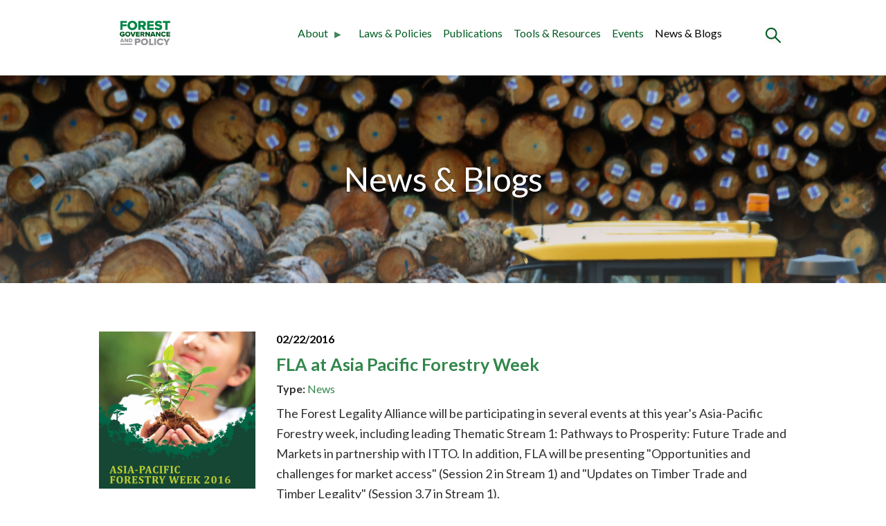

--- FILE ---
content_type: text/html; charset=UTF-8
request_url: https://forestpolicy.org/news-blogs?page=4
body_size: 11986
content:
<!DOCTYPE html>
<html lang="en" dir="ltr" prefix="content: http://purl.org/rss/1.0/modules/content/  dc: http://purl.org/dc/terms/  foaf: http://xmlns.com/foaf/0.1/  og: http://ogp.me/ns#  rdfs: http://www.w3.org/2000/01/rdf-schema#  schema: http://schema.org/  sioc: http://rdfs.org/sioc/ns#  sioct: http://rdfs.org/sioc/types#  skos: http://www.w3.org/2004/02/skos/core#  xsd: http://www.w3.org/2001/XMLSchema# ">
  <head>
    <script src="https://cmp.osano.com/AzyfddTRtqi1560Dk/b50dbf02-fa9d-4965-a94d-aa57bc5f5f52/osano.js"></script>
<meta charset="utf-8" />
<script async src="https://www.googletagmanager.com/gtag/js?id=UA-1981881-25"></script>
<script>window.dataLayer = window.dataLayer || [];function gtag(){dataLayer.push(arguments)};gtag("js", new Date());gtag('consent','default',{
    'ad_storage':'denied',
    'analytics_storage':'denied',
    'ad_user_data':'denied',
    'ad_personalization':'denied',
    'personalization_storage':'denied',
    'functionality_storage':'granted',
    'security_storage':'granted',
    'wait_for_update': 500
  });
  gtag("set", "ads_data_redaction", true);gtag("config", "UA-1981881-25", {"groups":"default","anonymize_ip":true,"allow_ad_personalization_signals":false});</script>
<script src="/sites/default/files/hotjar/hotjar.script.js?sn9iwd"></script>
<link rel="canonical" href="https://forestpolicy.org/news-blogs" />
<meta name="Generator" content="Drupal 9 (https://www.drupal.org)" />
<meta name="MobileOptimized" content="width" />
<meta name="HandheldFriendly" content="true" />
<meta name="viewport" content="width=device-width, initial-scale=1.0" />
<style>div#sliding-popup, div#sliding-popup .eu-cookie-withdraw-banner, .eu-cookie-withdraw-tab {background: #0779bf} div#sliding-popup.eu-cookie-withdraw-wrapper { background: transparent; } #sliding-popup h1, #sliding-popup h2, #sliding-popup h3, #sliding-popup p, #sliding-popup label, #sliding-popup div, .eu-cookie-compliance-more-button, .eu-cookie-compliance-secondary-button, .eu-cookie-withdraw-tab { color: #ffffff;} .eu-cookie-withdraw-tab { border-color: #ffffff;}</style>
<link rel="icon" href="/sites/default/files/forest_governance_policy-03.png" type="image/png" />

    <title>News &amp; Blogs | FGP</title>
    <link rel="stylesheet" media="all" href="/libraries/superfish/css/superfish.css?sn9iwd" />
<link rel="stylesheet" media="all" href="/core/themes/stable/css/system/components/ajax-progress.module.css?sn9iwd" />
<link rel="stylesheet" media="all" href="/core/themes/stable/css/system/components/align.module.css?sn9iwd" />
<link rel="stylesheet" media="all" href="/core/themes/stable/css/system/components/autocomplete-loading.module.css?sn9iwd" />
<link rel="stylesheet" media="all" href="/core/themes/stable/css/system/components/fieldgroup.module.css?sn9iwd" />
<link rel="stylesheet" media="all" href="/core/themes/stable/css/system/components/container-inline.module.css?sn9iwd" />
<link rel="stylesheet" media="all" href="/core/themes/stable/css/system/components/clearfix.module.css?sn9iwd" />
<link rel="stylesheet" media="all" href="/core/themes/stable/css/system/components/details.module.css?sn9iwd" />
<link rel="stylesheet" media="all" href="/core/themes/stable/css/system/components/hidden.module.css?sn9iwd" />
<link rel="stylesheet" media="all" href="/core/themes/stable/css/system/components/item-list.module.css?sn9iwd" />
<link rel="stylesheet" media="all" href="/core/themes/stable/css/system/components/js.module.css?sn9iwd" />
<link rel="stylesheet" media="all" href="/core/themes/stable/css/system/components/nowrap.module.css?sn9iwd" />
<link rel="stylesheet" media="all" href="/core/themes/stable/css/system/components/position-container.module.css?sn9iwd" />
<link rel="stylesheet" media="all" href="/core/themes/stable/css/system/components/progress.module.css?sn9iwd" />
<link rel="stylesheet" media="all" href="/core/themes/stable/css/system/components/reset-appearance.module.css?sn9iwd" />
<link rel="stylesheet" media="all" href="/core/themes/stable/css/system/components/resize.module.css?sn9iwd" />
<link rel="stylesheet" media="all" href="/core/themes/stable/css/system/components/sticky-header.module.css?sn9iwd" />
<link rel="stylesheet" media="all" href="/core/themes/stable/css/system/components/system-status-counter.css?sn9iwd" />
<link rel="stylesheet" media="all" href="/core/themes/stable/css/system/components/system-status-report-counters.css?sn9iwd" />
<link rel="stylesheet" media="all" href="/core/themes/stable/css/system/components/system-status-report-general-info.css?sn9iwd" />
<link rel="stylesheet" media="all" href="/core/themes/stable/css/system/components/tabledrag.module.css?sn9iwd" />
<link rel="stylesheet" media="all" href="/core/themes/stable/css/system/components/tablesort.module.css?sn9iwd" />
<link rel="stylesheet" media="all" href="/core/themes/stable/css/system/components/tree-child.module.css?sn9iwd" />
<link rel="stylesheet" media="all" href="/core/themes/stable/css/views/views.module.css?sn9iwd" />
<link rel="stylesheet" media="all" href="/modules/contrib/webform/css/webform.form.css?sn9iwd" />
<link rel="stylesheet" media="all" href="/modules/contrib/webform/css/webform.element.details.toggle.css?sn9iwd" />
<link rel="stylesheet" media="all" href="/modules/contrib/webform/css/webform.element.message.css?sn9iwd" />
<link rel="stylesheet" media="all" href="/modules/contrib/eu_cookie_compliance/css/eu_cookie_compliance.css?sn9iwd" />
<link rel="stylesheet" media="all" href="/modules/contrib/webform/css/webform.ajax.css?sn9iwd" />
<link rel="stylesheet" media="all" href="/themes/forestlegality/css/main.css?sn9iwd" />
<link rel="stylesheet" media="all" href="/themes/forestlegality/slick/slick.css?sn9iwd" />
<link rel="stylesheet" media="all" href="/themes/forestlegality/slick/slick-theme.css?sn9iwd" />
<link rel="stylesheet" media="all" href="/themes/forestlegality/css/forestlegality.css?sn9iwd" />
<link rel="stylesheet" media="all" href="/themes/forestlegality/css/forestlegality-superfish.css?sn9iwd" />
<link rel="stylesheet" media="all" href="/themes/forestlegality/assets/risk-tool.css?sn9iwd" />
<link rel="stylesheet" media="all" href="//fonts.googleapis.com/css?family=Lato:300,400,700|Merriweather:300,400,700" />

    <script src="https://use.fontawesome.com/releases/v5.5.0/js/all.js" defer crossorigin="anonymous" data-search-pseudo-elements></script>
<script src="https://use.fontawesome.com/releases/v5.5.0/js/v4-shims.js" defer crossorigin="anonymous" data-search-pseudo-elements></script>

        <meta name="viewport" content="width=device-width, initial-scale=1, shrink-to-fit=no">
  </head>
  <body>
        <a href="#main-content" class="visually-hidden focusable">
      Skip to main content
    </a>
    
      <div class="dialog-off-canvas-main-canvas" data-off-canvas-main-canvas>
    <div class="layout-container ">

    <header role="banner">
        <nav class="navbar">
    <div class="container"><div id="block-forestlegality-branding">
  
    
      <a href="/" title="Home" rel="home">
        <img src="/sites/default/files/forest_governance_policy-03.jpg" alt="Home"/>
    </a>
</div>
<div id="block-mainnavigation">
  
    
      
<ul id="superfish-main" class="menu sf-menu sf-main sf-horizontal sf-style-none">
  
<li id="main-menu-link-content033f4f83-cc2e-4aa0-b7b8-0f434bbfac1c" class="sf-depth-1 menuparent"><a href="/about" class="sf-depth-1 menuparent">About</a><ul><li id="main-menu-link-content16cfcc73-2cbd-473f-a75a-23b86370696f" class="sf-depth-2 sf-no-children"><a href="/about/better-business-practices" class="sf-depth-2">Better Business Practices</a></li><li id="main-menu-link-content4c3e5164-ffd5-42ec-9d7c-f8dad79c2304" class="sf-depth-2 sf-no-children"><a href="/policy-law/decision-support-tools" class="sf-depth-2">Decision Support Tools</a></li><li id="main-menu-link-content02b4d6a4-0b4a-4d46-864f-0474fcd22ca1" class="sf-depth-2 sf-no-children"><a href="/policy-law/policy-research" class="sf-depth-2">Policy and Research</a></li></ul></li><li id="main-menu-link-content3b12f322-c0b2-444b-ad9d-c740ca2dd9dc" class="sf-depth-1 sf-no-children"><a href="/policy-law/laws-policies" class="sf-depth-1">Laws &amp; Policies</a></li><li id="main-menu-link-content5159bc86-70ce-41a9-af8f-ce876c482879" class="sf-depth-1 sf-no-children"><a href="/publications-tools" class="sf-depth-1">Publications</a></li><li id="main-menu-link-content51cf3a56-f279-44ab-81b8-d28559eb48b0" class="sf-depth-1 sf-no-children"><a href="/tools-resources" class="sf-depth-1">Tools &amp; Resources</a></li><li id="main-menu-link-content3fc17597-5884-49bb-ab1d-1f98b1a76e94" class="sf-depth-1 sf-no-children"><a href="/events" class="sf-depth-1">Events</a></li><li id="main-menu-link-contentd6864ea5-a9db-406f-acdc-33d9b5bcb9e1" class="active-trail sf-depth-1 sf-no-children"><a href="/news-blogs" class="is-active sf-depth-1">News &amp; Blogs</a></li><li id="main-menu-link-content2bd782a5-fac2-4f2f-b507-9b57bf49e7e2" class="sf-depth-1 sf-no-children"><a href="" class="search-menu-item sf-depth-1">Search</a></li>
</ul>

  </div>
</div>
</nav>
    </header>
    <div class="header-search">
        <div class="searchbar initiallyHidden">
    <div class="container">
        <div class="row">
            <div class="search-block-form block block-search container-inline" data-drupal-selector="search-block-form" id="block-searchform-header" role="search">
    
        
            <form action="/search/content" method="get" id="search-block-form" accept-charset="UTF-8">
  <div class="js-form-item form-item js-form-type-search form-item-keys js-form-item-keys form-no-label">
      <label for="edit-keys" class="visually-hidden">Search</label>
        <input title="Enter the terms you wish to search for." data-drupal-selector="edit-keys" type="search" id="edit-keys" name="keys" value="" size="15" maxlength="128" class="form-search" />

        </div>
<div data-drupal-selector="edit-actions" class="form-actions js-form-wrapper form-wrapper" id="edit-actions"><input data-drupal-selector="edit-submit" type="submit" id="edit-submit" value="Search" class="button js-form-submit form-submit" />
</div>

</form>

    </div>
        </div>
    </div>
</div>
    </div>
    
    

    

    

    

    <main role="main">
        <a id="main-content" tabindex="-1"></a>
        <div class="layout-content">
              <div>
    

<div data-drupal-messages-fallback class="hidden"></div><div id="block-forestlegality-content">
  
    
      <div class="views-element-container"><div class="view view-id-news_blog js-view-dom-id-f9408d91029063dc21dca518299a62b4b704a6ea12a2abfb7250369e54493daf">
  
  
  

      <header>
      <div class="header-wrapper">
        
                        <div class="container-fluid">
<div class="row justify-content-center align-self-center">
<div class="col col-12" style="background: url(/themes/forestlegality/images/page-header.jpg); background-size: cover;background-repeat:no-repeat; background-position: center center; height: 300px;">
<h1 class="header-headline-alignment text-center">News &amp; Blogs</h1>
</div>
</div>
</div>

            
      </div>
    </header>
  
  
  

      <div class="views-row"><div class="container news-blog-view-row">
    <div class="row">
                    <div class="col-sm-3 col-md-3">
                <a href="/article/fla-asia-pacific-forestry-week"><div class="image">
                          <img class="img-fluid" src="/sites/default/files/styles/news_blogs/public/2021-11/APFW%20Flyer.png?itok=nbTbUzKp" width="452" height="452" alt="" loading="lazy" typeof="foaf:Image" />



            </div></a>
            </div>
            <div class="col-sm-9 col-md-9">
                <div class="article-published-date">
                        02/22/2016
            </div>
                <h2 class="article-title"><a href="/article/fla-asia-pacific-forestry-week">FLA at Asia Pacific Forestry Week </a></h2>
                <div class="news-blog-view-row-publicationtype"><span class="type">Type: <a href="/news-blogs/news">
                        News
            </a></span>
                                </div>
                <div class="article-author-info">
                    <div class="article-author"></div>
                </div>
                <div class="content">
                    
                        The Forest Legality Alliance will be participating in several events at this year's Asia-Pacific Forestry week, including leading Thematic Stream 1: Pathways to Prosperity: Future Trade and Markets in partnership with ITTO. In addition, FLA will be presenting "Opportunities and challenges for market access" (Session 2 in Stream 1) and "Updates on Timber Trade and Timber Legality" (Session 3.7 in Stream 1).
            
                </div>
            </div>
        
    </div>
</div>
</div>
    <div class="views-row"><div class="container news-blog-view-row">
    <div class="row">
                    <div class="col-sm-3 col-md-3">
                <a href="/article/lumber-liquidators-sentenced-fined-13-million-importing-illegal-timber"><div class="image">
                          <img class="img-fluid" src="/sites/default/files/styles/news_blogs/public/2021-11/Siberian%20Tiger%20Flickr_1.jpg?itok=OHLC0Qaq" width="452" height="452" alt="" loading="lazy" typeof="foaf:Image" />



            </div></a>
            </div>
            <div class="col-sm-9 col-md-9">
                <div class="article-published-date">
                        02/02/2016
            </div>
                <h2 class="article-title"><a href="/article/lumber-liquidators-sentenced-fined-13-million-importing-illegal-timber">Lumber Liquidators Sentenced, Fined $13 Million For Importing Illegal Timber </a></h2>
                <div class="news-blog-view-row-publicationtype"><span class="type">Type: <a href="/news-blogs/news">
                        News
            </a></span>
                                </div>
                <div class="article-author-info">
                    <div class="article-author"></div>
                </div>
                <div class="content">
                    
                        The United States’ largest hardwood flooring retailer was sentenced on February 1, 2016 after pleading guilty in October to importing illegally harvested timber from areas including forests in the Russian Far East. Lumber Liquidators will pay $7.8 million in criminal fines, $1.23 million in community service payments and will forfeit nearly $1 million in assets for importing illegally sourced hardwood flooring.
            
                </div>
            </div>
        
    </div>
</div>
</div>
    <div class="views-row"><div class="container news-blog-view-row">
    <div class="row">
                    <div class="col-sm-3 col-md-3">
                <a href="/article/perus-illegal-ghost-trees-what-us-buyers-need-know"><div class="image">
                          <img class="img-fluid" src="/sites/default/files/styles/news_blogs/public/2021-11/cifor%20forest.jpg?itok=MWnV5X24" width="452" height="452" alt="" loading="lazy" typeof="foaf:Image" />



            </div></a>
            </div>
            <div class="col-sm-9 col-md-9">
                <div class="article-published-date">
                        01/14/2016
            </div>
                <h2 class="article-title"><a href="/article/perus-illegal-ghost-trees-what-us-buyers-need-know">Peru’s Illegal “Ghost Trees”: What U.S. Buyers Need to Know</a></h2>
                <div class="news-blog-view-row-publicationtype"><span class="type">Type: <a href="/news-blogs/blog-post">
                        Blog Post
            </a></span>
                                </div>
                <div class="article-author-info">
                    <div class="article-author"><div class="document-author" > By:
            <span class="author-name">Emily Kaldjian</span>
            <span class="author-name">Ruth Nogueron</span>
    </div></div>
                </div>
                <div class="content">
                    
                        Illegal logging is an enormous problem in Peru, as shown in recent studies and reports highlighting the phenomenon’s impact on the country’s forests, including an Al Jazeera documentary exploring the links between illegal logging and corruption. A recent government audit found evidence of timber laundering, where exporters make illegally logged wood appear to be legitimately harvested.
            
                </div>
            </div>
        
    </div>
</div>
</div>
    <div class="views-row"><div class="container news-blog-view-row">
    <div class="row">
                    <div class="col-sm-3 col-md-3">
                <a href="/article/perimeter-defense-4-technologies-detecting-and-preventing-illegal-logging"><div class="image">
                          <img class="img-fluid" src="/sites/default/files/styles/news_blogs/public/2021-11/drone_rescue.png?itok=HDGYYfOn" width="452" height="452" alt="" loading="lazy" typeof="foaf:Image" />



            </div></a>
            </div>
            <div class="col-sm-9 col-md-9">
                <div class="article-published-date">
                        11/09/2015
            </div>
                <h2 class="article-title"><a href="/article/perimeter-defense-4-technologies-detecting-and-preventing-illegal-logging">Perimeter Defense: 4 Technologies for Detecting and Preventing Illegal Logging</a></h2>
                <div class="news-blog-view-row-publicationtype"><span class="type">Type: <a href="/news-blogs/blog-post">
                        Blog Post
            </a></span>
                                </div>
                <div class="article-author-info">
                    <div class="article-author"><div class="document-author" > By:
            <span class="author-name">Loretta Cheung</span>
            <span class="author-name">Jonathan Mason</span>
            <span class="author-name">Meaghan Parker</span>
    </div></div>
                </div>
                <div class="content">
                    
                        Forest defenders—from indigenous groups to government authorities—continue to struggle in stopping illegal logging. Faced with scant resources, rampant corruption and vast tracts of difficult terrain to monitor, being an effective forest manager is often an impossible task.
            
                </div>
            </div>
        
    </div>
</div>
</div>
    <div class="views-row"><div class="container news-blog-view-row">
    <div class="row">
                    <div class="col-sm-3 col-md-3">
                <a href="/article/13-million-fine-lumber-liquidators-shows-us-lacey-acts-clout"><div class="image">
                          <img class="img-fluid" src="/sites/default/files/styles/news_blogs/public/2021-11/Siberian%20Tiger%20Flickr_1_0.jpg?itok=FIHdZSmX" width="452" height="452" alt="" loading="lazy" typeof="foaf:Image" />



            </div></a>
            </div>
            <div class="col-sm-9 col-md-9">
                <div class="article-published-date">
                        10/14/2015
            </div>
                <h2 class="article-title"><a href="/article/13-million-fine-lumber-liquidators-shows-us-lacey-acts-clout">$13 Million Fine For Lumber Liquidators Shows U.S. Lacey Act‘s Clout </a></h2>
                <div class="news-blog-view-row-publicationtype"><span class="type">Type: <a href="/news-blogs/blog-post">
                        Blog Post
            </a></span>
                                </div>
                <div class="article-author-info">
                    <div class="article-author"><div class="document-author" > By:
            <span class="author-name">Emily Kaldjian</span>
            <span class="author-name">Chip Barber</span>
    </div></div>
                </div>
                <div class="content">
                    
                        On October 7, Lumber Liquidators agreed to plead guilty to several violations of the Lacey Act, among other charges. The largest hardwood flooring retailer in the United States will have to pay a combined $13.2 million for importing illegally harvested timber from areas including forests in far eastern Russia and other compliance issues.
            
                </div>
            </div>
        
    </div>
</div>
</div>
    <div class="views-row"><div class="container news-blog-view-row">
    <div class="row">
                    <div class="col-sm-3 col-md-3">
                <a href="/article/4-cutting-edge-technologies-catch-illegal-loggers"><div class="image">
                          <img class="img-fluid" src="/sites/default/files/styles/news_blogs/public/2021-11/LKW_Mahagoni_CITES_II.jpg?itok=_0debPgZ" width="452" height="452" alt="" loading="lazy" typeof="foaf:Image" />



            </div></a>
            </div>
            <div class="col-sm-9 col-md-9">
                <div class="article-published-date">
                        09/08/2015
            </div>
                <h2 class="article-title"><a href="/article/4-cutting-edge-technologies-catch-illegal-loggers">4 Cutting-Edge Technologies to Catch Illegal Loggers</a></h2>
                <div class="news-blog-view-row-publicationtype"><span class="type">Type: <a href="/news-blogs/blog-post">
                        Blog Post
            </a></span>
                                </div>
                <div class="article-author-info">
                    <div class="article-author"><div class="document-author" > By:
            <span class="author-name">Emily Kaldjian</span>
            <span class="author-name">Loretta Cheung</span>
            <span class="author-name">Meaghan Parker</span>
    </div></div>
                </div>
                <div class="content">
                    
                        Illegal logging and trade in illegal wood is often hard to detect. Illicit loggers and traders will cut legally protected trees at night or in remote areas, disguise or mislabel wood, falsify documents, or work with corrupt law enforcement officers and smugglers in timber markets. Despite recent advances in laws to crack down on illegally sourced wood, for law enforcement agencies with limited resources and companies with complex, global supply chains, identifying illicit activity can be like trying to catch a shadow.
            
                </div>
            </div>
        
    </div>
</div>
</div>
    <div class="views-row"><div class="container news-blog-view-row">
    <div class="row">
                    <div class="col-sm-3 col-md-3">
                <a href="/article/south-africa-hosts-world-forestry-congress-4-big-opportunities-progress"><div class="image">
                          <img class="img-fluid" src="/sites/default/files/styles/news_blogs/public/2021-11/Logo_WFCXIV_en-multili.png?itok=8fjUKq44" width="452" height="452" alt="" loading="lazy" typeof="foaf:Image" />



            </div></a>
            </div>
            <div class="col-sm-9 col-md-9">
                <div class="article-published-date">
                        09/02/2015
            </div>
                <h2 class="article-title"><a href="/article/south-africa-hosts-world-forestry-congress-4-big-opportunities-progress">South Africa Hosts World Forestry Congress: 4 Big Opportunities for Progress </a></h2>
                <div class="news-blog-view-row-publicationtype"><span class="type">Type: <a href="/news-blogs/blog-post">
                        Blog Post
            </a></span>
                                </div>
                <div class="article-author-info">
                    <div class="article-author"><div class="document-author" > By:
            <span class="author-name">Chip Barber</span>
            <span class="author-name">Crystal Davis</span>
            <span class="author-name">Sean Dewitt</span>
            <span class="author-name">Nigel Sizer</span>
    </div></div>
                </div>
                <div class="content">
                    
                        More than 1,700 leaders from governments, civil society, business and academia will gather next week in Durban, South Africa for the 14th World Forestry Congress (WFC). Hosted by the UN’s Food and Agriculture Organization (FAO) just once every six years, the Congress is considered the most prominent gathering for discussions about challenges and opportunities facing the world’s forests.
            
                </div>
            </div>
        
    </div>
</div>
</div>
    <div class="views-row"><div class="container news-blog-view-row">
    <div class="row">
                    <div class="col-sm-3 col-md-3">
                <a href="/article/northwest-lumber-mill-first-be-indicted-us-domestic-lacey-act-charges"><div class="image">
                          <img class="img-fluid" src="/sites/default/files/styles/news_blogs/public/2021-11/Bigleaf%20maple%20at%20St%20Ed.jpg?itok=TXYs9Dpa" width="452" height="452" alt="" loading="lazy" typeof="foaf:Image" />



            </div></a>
            </div>
            <div class="col-sm-9 col-md-9">
                <div class="article-published-date">
                        08/21/2015
            </div>
                <h2 class="article-title"><a href="/article/northwest-lumber-mill-first-be-indicted-us-domestic-lacey-act-charges">Northwest Lumber Mill First to Be Indicted on US Domestic Lacey Act Charges</a></h2>
                <div class="news-blog-view-row-publicationtype"><span class="type">Type: <a href="/news-blogs/blog-post">
                        Blog Post
            </a></span>
                                </div>
                <div class="article-author-info">
                    <div class="article-author"><div class="document-author" > By:
            <span class="author-name">Emily Kaldjian</span>
    </div></div>
                </div>
                <div class="content">
                    
                        A wood buyer from Washington State and his lumber mill, J&amp;L Tonewoods, were indicted last week on charges of purchasing illegally harvested big leaf maples from the Gifford Pinchot National Forest in violation of the Lacey Act. The act bans illegal wildlife and timber trafficking, and the seven counts of the indictment are the first alleging violations within the United States. J&amp;L Tonewoods processes and supplies big leaf maple for the custom musical instrument industry
            
                </div>
            </div>
        
    </div>
</div>
</div>
    <div class="views-row"><div class="container news-blog-view-row">
    <div class="row">
                    <div class="col-sm-3 col-md-3">
                <a href="/article/beyond-cecil-lion-how-lacey-act-protects-wildlife-and-plants-around-world"><div class="image">
                          <img class="img-fluid" src="/sites/default/files/styles/news_blogs/public/2021-11/Cecil_the_lion_at_Hwan.jpg?itok=ZeUBj24r" width="452" height="452" alt="" loading="lazy" typeof="foaf:Image" />



            </div></a>
            </div>
            <div class="col-sm-9 col-md-9">
                <div class="article-published-date">
                        08/18/2015
            </div>
                <h2 class="article-title"><a href="/article/beyond-cecil-lion-how-lacey-act-protects-wildlife-and-plants-around-world">Beyond Cecil the Lion: How the Lacey Act Protects Wildlife and Plants around the World</a></h2>
                <div class="news-blog-view-row-publicationtype"><span class="type">Type: <a href="/news-blogs/blog-post">
                        Blog Post
            </a></span>
                                </div>
                <div class="article-author-info">
                    <div class="article-author"><div class="document-author" > By:
            <span class="author-name">Emily Kaldjian</span>
            <span class="author-name">Loretta Cheung</span>
    </div></div>
                </div>
                <div class="content">
                    
                        The killing of Zimbabwe’s iconic Cecil the lion has sparked media attention and outrage around the world. Zimbabwean officials and the public are calling for the extradition of Walter Palmer, the U.S. game hunter who reportedly paid $50,000 to guides who lured the animal out of its sanctuary and onto private land, where the lion was killed and its skin and head were removed.
            
                </div>
            </div>
        
    </div>
</div>
</div>
    <div class="views-row"><div class="container news-blog-view-row">
    <div class="row">
                    <div class="col-sm-3 col-md-3">
                <a href="/article/wildtechmongabaycom-new-online-hub-innovation-save-earths-biodiversity"><div class="image">
                          <img class="img-fluid" src="/sites/default/files/styles/news_blogs/public/2021-11/cellphone%20fo.jpg?itok=1SEEUBXh" width="452" height="452" alt="" loading="lazy" typeof="foaf:Image" />



            </div></a>
            </div>
            <div class="col-sm-9 col-md-9">
                <div class="article-published-date">
                        07/21/2015
            </div>
                <h2 class="article-title"><a href="/article/wildtechmongabaycom-new-online-hub-innovation-save-earths-biodiversity">WildTech.Mongabay.com: A New Online Hub for Innovation to Save Earth’s Biodiversity</a></h2>
                <div class="news-blog-view-row-publicationtype"><span class="type">Type: <a href="/news-blogs/news">
                        News
            </a></span>
                                </div>
                <div class="article-author-info">
                    <div class="article-author"></div>
                </div>
                <div class="content">
                    
                        Mongabay, RESOLVE’s Biodiversity and Wildlife Solutions program, and the World Resources Institute (WRI) have joined forces to develop an online platform to spark and share innovative, technology-driven solutions to address the alarming decline of Earth’s biodiversity.
            
                </div>
            </div>
        
    </div>
</div>
</div>

      <div class="container body-content">
    <div class="row">
      <div class="col col-md-12">

        <nav class="pager" role="navigation" aria-labelledby="pagination-heading">
          <h4 id="pagination-heading" class="visually-hidden">Pagination</h4>
          <ul class="pager__items js-pager__items">
                                      <li class="pager__item pager__item--first">
                <a href="?page=0"
                   title="Go to first page">
                  <span class="visually-hidden">First page</span>
                  <span aria-hidden="true">« First</span>
                </a>
              </li>
                                                  <li class="pager__item pager__item--previous">
                <a href="?page=3" title="Go to previous page"
                   rel="prev">
                  <span class="visually-hidden">Previous page</span>
                  <span aria-hidden="true">‹‹</span>
                </a>
              </li>
                                                                          <li class="pager__item">
                                                                  <a href="?page=0" title="Go to page 1">
            <span class="visually-hidden">
              Page
            </span>1</a>
              </li>
                          <li class="pager__item">
                                                                  <a href="?page=1" title="Go to page 2">
            <span class="visually-hidden">
              Page
            </span>2</a>
              </li>
                          <li class="pager__item">
                                                                  <a href="?page=2" title="Go to page 3">
            <span class="visually-hidden">
              Page
            </span>3</a>
              </li>
                          <li class="pager__item">
                                                                  <a href="?page=3" title="Go to page 4">
            <span class="visually-hidden">
              Page
            </span>4</a>
              </li>
                          <li class="pager__item is-active">
                                                                  <a href="?page=4" title="Current page">
            <span class="visually-hidden">
              Current page
            </span>5</a>
              </li>
                          <li class="pager__item">
                                                                  <a href="?page=5" title="Go to page 6">
            <span class="visually-hidden">
              Page
            </span>6</a>
              </li>
                          <li class="pager__item">
                                                                  <a href="?page=6" title="Go to page 7">
            <span class="visually-hidden">
              Page
            </span>7</a>
              </li>
                                                                          <li class="pager__item pager__item--next">
                <a href="?page=5" title="Go to next page"
                   rel="next">
                  <span class="visually-hidden">Next page</span>
                  <span aria-hidden="true">››</span>
                </a>
              </li>
                                                  <li class="pager__item pager__item--last">
                <a href="?page=6"
                   title="Go to last page">
                  <span class="visually-hidden">Last page</span>
                  <span aria-hidden="true">Last »</span>
                </a>
              </li>
                      </ul>
        </nav>
      </div>
    </div>
  </div>


  
  

  
  
</div>
</div>

  </div>

  </div>

        </div>
        
        
    </main>


    <footer role="contentinfo" class="footer" id="main-footer-wrap">
        <div class="container">
            <div class="row nav-copyright">
                <div class="col-xs-6 col-md-8 order-xs-1 order-md-2 footer-nav-right">  <div>
    <div id="block-mainnavigation-footer">
  
    
      
<ul id="superfish-main" class="menu sf-menu sf-main sf-horizontal sf-style-none">
  
<li id="main-menu-link-content033f4f83-cc2e-4aa0-b7b8-0f434bbfac1c" class="sf-depth-1 sf-no-children"><a href="/about" class="sf-depth-1">About</a></li><li id="main-menu-link-content3b12f322-c0b2-444b-ad9d-c740ca2dd9dc" class="sf-depth-1 sf-no-children"><a href="/policy-law/laws-policies" class="sf-depth-1">Laws &amp; Policies</a></li><li id="main-menu-link-content5159bc86-70ce-41a9-af8f-ce876c482879" class="sf-depth-1 sf-no-children"><a href="/publications-tools" class="sf-depth-1">Publications</a></li><li id="main-menu-link-content51cf3a56-f279-44ab-81b8-d28559eb48b0" class="sf-depth-1 sf-no-children"><a href="/tools-resources" class="sf-depth-1">Tools &amp; Resources</a></li><li id="main-menu-link-content3fc17597-5884-49bb-ab1d-1f98b1a76e94" class="sf-depth-1 sf-no-children"><a href="/events" class="sf-depth-1">Events</a></li><li id="main-menu-link-contentd6864ea5-a9db-406f-acdc-33d9b5bcb9e1" class="active-trail sf-depth-1 sf-no-children"><a href="/news-blogs" class="is-active sf-depth-1">News &amp; Blogs</a></li><li id="main-menu-link-content2bd782a5-fac2-4f2f-b507-9b57bf49e7e2" class="sf-depth-1 sf-no-children"><a href="" class="search-menu-item sf-depth-1">Search</a></li>
</ul>

  </div>

  </div>
</div>
                <div class="col-xs-6 col-md-4 order-xs-2 order-md-1 footer-copyright-left">  <div>
    <div id="block-wricopyright">
  
    
      
                        <p>Copyright © 2024 | <a href="/privacy-policy">Privacy Policy</a></p>

            
  </div>

  </div>
</div>
            </div>
            <div class="row logo-signup">
                <div class="col-xs-12 col-md-5">  <div>
    <div id="block-wrifooterlogo">
  
    
      
                        <p><img alt="WRI" data-entity-type="file" data-entity-uuid="95f25603-1adf-43e0-9788-3bd8d4119e90" src="/sites/default/files/inline-images/WRI-footer-logo_0.png" class="align-left" width="154" height="55" loading="lazy" /></p>
            
  </div>

  </div>
</div>
                <div class="col-xs-12 col-md-7">  <div>
    <div id="block-webform">
  
    
      <span id="webform-submission-newsletter-form-ajax-content"></span><div id="webform-submission-newsletter-form-ajax" class="webform-ajax-form-wrapper" data-effect="fade" data-progress-type="fullscreen"><form class="webform-submission-form webform-submission-add-form webform-submission-newsletter-form webform-submission-newsletter-add-form js-webform-details-toggle webform-details-toggle" data-drupal-selector="webform-submission-newsletter-add-form" action="/news-blogs?page=4" method="post" id="webform-submission-newsletter-add-form" accept-charset="UTF-8">
  
  <div class="js-form-item-enter-email-adress js-form-item form-item js-form-type-email form-item-sign-up-to-receive-our-newsletter js-form-item-sign-up-to-receive-our-newsletter">
      <label for="edit-sign-up-to-receive-our-newsletter">Sign up to receive our newsletter</label>
        <input data-drupal-selector="edit-sign-up-to-receive-our-newsletter" type="email" id="edit-sign-up-to-receive-our-newsletter" name="sign_up_to_receive_our_newsletter" value="" size="60" maxlength="254" placeholder="Email Address" class="form-email" />

        </div>
<input data-drupal-selector="edit-person-source" type="hidden" name="person_source" value="Website Form Signup" />
<input data-drupal-selector="edit-person-source-details" type="hidden" name="person_source_details" value="Forestlegality.org" />
<div class="newsletter-submit-button form-actions webform-actions js-form-wrapper form-wrapper" data-drupal-selector="edit-actions" id="edit-actions"><input class="webform-button--submit button button--primary js-form-submit form-submit" data-drupal-selector="edit-actions-submit" data-disable-refocus="true" type="submit" id="edit-actions-submit" name="op" value="Submit" />

</div>
<input autocomplete="off" data-drupal-selector="form-cvolkmdey0oa5f5vhwnsczrdnmgh2qk5oxro3epz3ni" type="hidden" name="form_build_id" value="form-CvOLkmdEY0oa5f5VHWnSczRdnMGh2qk5oxrO3ePz3NI" />
<input data-drupal-selector="edit-webform-submission-newsletter-add-form" type="hidden" name="form_id" value="webform_submission_newsletter_add_form" />
<input data-drupal-selector="edit-honeypot-time" type="hidden" name="honeypot_time" value="ewczD8nFat7AipN_bYrE7acwX0TLaq_yMl4rMIEwe5g" />
<div class="url-textfield js-form-wrapper form-wrapper" style="display: none !important;"><div class="js-form-item form-item js-form-type-textfield form-item-url js-form-item-url">
      <label for="edit-url">Leave this field blank</label>
        <input autocomplete="off" data-drupal-selector="edit-url" type="text" id="edit-url" name="url" value="" size="20" maxlength="128" class="form-text" />

        </div>
</div>


  
</form>
</div>
  </div>
<div id="block-wrifooterinfo">
  
    
      
                        <div class="footer-address-wrap">
<p><strong class="co-name">World Resources Institute</strong></p>

<p><span class="address line1">10 G Street NE Suite 800, </span><span class="address line2">Washington, DC 20002, USA</span></p>

<p><span class="phone line1">Phone +1 (202) 729-7600</span></p>

<div> </div>
</div>

            
  </div>

  </div>
</div>
            </div>
        </div>
    </footer>


</div>
  </div>

    
    <script type="application/json" data-drupal-selector="drupal-settings-json">{"path":{"baseUrl":"\/","scriptPath":null,"pathPrefix":"","currentPath":"news-blogs","currentPathIsAdmin":false,"isFront":false,"currentLanguage":"en","currentQuery":{"page":"4"}},"pluralDelimiter":"\u0003","suppressDeprecationErrors":true,"ajaxPageState":{"libraries":"core\/internal.jquery.form,eu_cookie_compliance\/eu_cookie_compliance_default,fontawesome\/fontawesome.svg,fontawesome\/fontawesome.svg.shim,forestlegality\/fonts,forestlegality\/global-scripts,forestlegality\/global-styling,google_analytics\/google_analytics,superfish\/superfish,superfish\/superfish_hoverintent,superfish\/superfish_smallscreen,superfish\/superfish_supersubs,superfish\/superfish_supposition,superfish\/superfish_touchscreen,system\/base,views\/views.module,webform\/webform.ajax,webform\/webform.element.details.save,webform\/webform.element.details.toggle,webform\/webform.element.message,webform\/webform.form","theme":"forestlegality","theme_token":null},"ajaxTrustedUrl":{"\/search\/content":true,"form_action_p_pvdeGsVG5zNF_XLGPTvYSKCf43t8qZYSwcfZl2uzM":true,"\/news-blogs?page=4\u0026ajax_form=1":true},"google_analytics":{"account":"UA-1981881-25","trackOutbound":true,"trackMailto":true,"trackDownload":true,"trackDownloadExtensions":"7z|aac|arc|arj|asf|asx|avi|bin|csv|doc(x|m)?|dot(x|m)?|exe|flv|gif|gz|gzip|hqx|jar|jpe?g|js|mp(2|3|4|e?g)|mov(ie)?|msi|msp|pdf|phps|png|ppt(x|m)?|pot(x|m)?|pps(x|m)?|ppam|sld(x|m)?|thmx|qtm?|ra(m|r)?|sea|sit|tar|tgz|torrent|txt|wav|wma|wmv|wpd|xls(x|m|b)?|xlt(x|m)|xlam|xml|z|zip","trackColorbox":true},"eu_cookie_compliance":{"cookie_policy_version":"1.0.0","popup_enabled":false,"popup_agreed_enabled":false,"popup_hide_agreed":false,"popup_clicking_confirmation":false,"popup_scrolling_confirmation":false,"popup_html_info":false,"use_mobile_message":false,"mobile_popup_html_info":false,"mobile_breakpoint":768,"popup_html_agreed":false,"popup_use_bare_css":false,"popup_height":"auto","popup_width":"100%","popup_delay":1000,"popup_link":"\/privacy-policy","popup_link_new_window":true,"popup_position":false,"fixed_top_position":true,"popup_language":"en","store_consent":false,"better_support_for_screen_readers":false,"cookie_name":"","reload_page":false,"domain":"","domain_all_sites":false,"popup_eu_only":false,"popup_eu_only_js":false,"cookie_lifetime":100,"cookie_session":0,"set_cookie_session_zero_on_disagree":0,"disagree_do_not_show_popup":false,"method":"default","automatic_cookies_removal":true,"allowed_cookies":"","withdraw_markup":"\u003Cbutton type=\u0022button\u0022 class=\u0022eu-cookie-withdraw-tab\u0022\u003EPrivacy settings\u003C\/button\u003E\n\u003Cdiv aria-labelledby=\u0022popup-text\u0022 class=\u0022eu-cookie-withdraw-banner\u0022\u003E\n  \u003Cdiv class=\u0022popup-content info eu-cookie-compliance-content\u0022\u003E\n    \u003Cdiv id=\u0022popup-text\u0022 class=\u0022eu-cookie-compliance-message\u0022 role=\u0022document\u0022\u003E\n      \u003Ch2\u003EWe use cookies on this site to enhance your user experience\u003C\/h2\u003E\u003Cp\u003EYou have given your consent for us to set cookies.\u003C\/p\u003E\n    \u003C\/div\u003E\n    \u003Cdiv id=\u0022popup-buttons\u0022 class=\u0022eu-cookie-compliance-buttons\u0022\u003E\n      \u003Cbutton type=\u0022button\u0022 class=\u0022eu-cookie-withdraw-button \u0022\u003EWithdraw consent\u003C\/button\u003E\n    \u003C\/div\u003E\n  \u003C\/div\u003E\n\u003C\/div\u003E","withdraw_enabled":false,"reload_options":0,"reload_routes_list":"","withdraw_button_on_info_popup":false,"cookie_categories":[],"cookie_categories_details":[],"enable_save_preferences_button":false,"cookie_value_disagreed":"0","cookie_value_agreed_show_thank_you":"1","cookie_value_agreed":"2","containing_element":"body","settings_tab_enabled":false,"olivero_primary_button_classes":"","olivero_secondary_button_classes":"","close_button_action":"close_banner","open_by_default":false,"modules_allow_popup":true,"hide_the_banner":false,"geoip_match":true},"superfish":{"superfish-main":{"id":"superfish-main","sf":{"animation":{"opacity":"show","height":"show"},"speed":"fast","delay":"1200"},"plugins":{"smallscreen":{"mode":"window_width","title":"Main navigation","breakpoint":991},"supposition":true,"supersubs":true,"touchscreen":{"behaviour":"0","mode":"always_active"}}}},"ajax":{"edit-actions-submit":{"callback":"::submitAjaxForm","event":"click","effect":"fade","speed":500,"progress":{"type":"fullscreen","message":""},"disable-refocus":true,"url":"\/news-blogs?page=4\u0026ajax_form=1","dialogType":"ajax","submit":{"_triggering_element_name":"op","_triggering_element_value":"Submit"}}},"user":{"uid":0,"permissionsHash":"51ef576344b3d991fbd619e7343df458e35a8e84c7ee5e6c2f14358eb48fae36"}}</script>
<script src="/themes/forestlegality/js/jquery.min.js?v=3.3.1"></script>
<script src="/core/misc/polyfills/element.matches.js?v=9.5.9"></script>
<script src="/core/misc/polyfills/object.assign.js?v=9.5.9"></script>
<script src="/core/misc/polyfills/nodelist.foreach.js?v=9.5.9"></script>
<script src="/core/assets/vendor/css-escape/css.escape.js?v=1.5.1"></script>
<script src="/core/assets/vendor/es6-promise/es6-promise.auto.min.js?v=4.2.8"></script>
<script src="/core/assets/vendor/once/once.min.js?v=1.0.1"></script>
<script src="/core/assets/vendor/jquery-once/jquery.once.min.js?v=2.2.3"></script>
<script src="/core/misc/drupalSettingsLoader.js?v=9.5.9"></script>
<script src="/core/misc/drupal.js?v=9.5.9"></script>
<script src="/core/misc/drupal.init.js?v=9.5.9"></script>
<script src="/core/assets/vendor/tabbable/index.umd.min.js?v=5.3.3"></script>
<script src="/modules/contrib/google_analytics/js/google_analytics.js?v=9.5.9"></script>
<script src="/themes/forestlegality/js/popper.min.js?v=1.x"></script>
<script src="/themes/forestlegality/js/bootstrap.min.js?v=1.x"></script>
<script src="/themes/forestlegality/slick/slick.min.js?v=1.x"></script>
<script src="/themes/forestlegality/js/main.js?v=1.x"></script>
<script src="/themes/forestlegality/assets/risk-tool-runtime.js?v=1.x"></script>
<script src="/themes/forestlegality/assets/risk-tool.js?v=1.x"></script>
<script src="/core/assets/vendor/js-cookie/js.cookie.min.js?v=3.0.1"></script>
<script src="/modules/contrib/eu_cookie_compliance/js/eu_cookie_compliance.min.js?v=9.5.9" defer></script>
<script src="/libraries/superfish/superfish.js?sn9iwd"></script>
<script src="/libraries/superfish/jquery.hoverIntent.minified.js?sn9iwd"></script>
<script src="/libraries/superfish/sfsmallscreen.js?sn9iwd"></script>
<script src="/libraries/superfish/supposition.js?sn9iwd"></script>
<script src="/libraries/superfish/supersubs.js?sn9iwd"></script>
<script src="/core/misc/jquery.once.bc.js?v=9.5.9"></script>
<script src="/modules/contrib/superfish/js/superfish.js?v=2.0"></script>
<script src="/libraries/superfish/sftouchscreen.js?sn9iwd"></script>
<script src="/core/misc/debounce.js?v=9.5.9"></script>
<script src="/core/misc/form.js?v=9.5.9"></script>
<script src="/modules/contrib/webform/js/webform.behaviors.js?v=9.5.9"></script>
<script src="/core/misc/states.js?v=9.5.9"></script>
<script src="/modules/contrib/webform/js/webform.states.js?v=9.5.9"></script>
<script src="/modules/contrib/webform/js/webform.form.js?v=9.5.9"></script>
<script src="/modules/contrib/webform/js/webform.element.details.save.js?v=9.5.9"></script>
<script src="/core/misc/announce.js?v=9.5.9"></script>
<script src="/modules/contrib/webform/js/webform.element.details.toggle.js?v=9.5.9"></script>
<script src="/core/misc/progress.js?v=9.5.9"></script>
<script src="/core/assets/vendor/loadjs/loadjs.min.js?v=4.2.0"></script>
<script src="/core/misc/ajax.js?v=9.5.9"></script>
<script src="/core/themes/stable/js/ajax.js?v=9.5.9"></script>
<script src="/modules/contrib/webform/js/webform.scroll.js?v=9.5.9"></script>
<script src="/modules/contrib/webform/js/webform.ajax.js?v=9.5.9"></script>
<script src="/modules/contrib/webform/js/webform.element.message.js?v=9.5.9"></script>
<script src="/core/assets/vendor/jquery-form/jquery.form.min.js?v=4.3.0"></script>

      <!-- Go to www.addthis.com/dashboard to customize your tools -->
      <script type="text/javascript" src="//s7.addthis.com/js/300/addthis_widget.js#pubid=ra-618270ce0c0caddc"></script>
  </body>
</html>


--- FILE ---
content_type: text/css
request_url: https://forestpolicy.org/themes/forestlegality/css/main.css?sn9iwd
body_size: 90999
content:
/*!
 * Bootstrap v4.0.0 (https://getbootstrap.com)
 * Copyright 2011-2018 The Bootstrap Authors
 * Copyright 2011-2018 Twitter, Inc.
 * Licensed under MIT (https://github.com/twbs/bootstrap/blob/master/LICENSE)
 */@import"https://fonts.googleapis.com/css?family=Montserrat:300,400,500,700,800";*,*::before,*::after{box-sizing:border-box}html{font-family:sans-serif;line-height:1.15;-webkit-text-size-adjust:100%;-ms-text-size-adjust:100%;-ms-overflow-style:scrollbar;-webkit-tap-highlight-color:rgba(0,0,0,0)}@-ms-viewport{width:device-width}article,aside,dialog,figcaption,figure,footer,header,hgroup,main,nav,section{display:block}body{margin:0;font-family:-apple-system,BlinkMacSystemFont,"Segoe UI",Roboto,"Helvetica Neue",Arial,sans-serif,"Apple Color Emoji","Segoe UI Emoji","Segoe UI Symbol";font-size:1rem;font-weight:400;line-height:1.5;color:#212529;text-align:left;background-color:#fff}[tabindex="-1"]:focus{outline:0 !important}hr{box-sizing:content-box;height:0;overflow:visible}h1,h2,h3,h4,h5,h6{margin-top:0;margin-bottom:.5rem}p{margin-top:0;margin-bottom:1rem}abbr[title],abbr[data-original-title]{text-decoration:underline;text-decoration:underline dotted;cursor:help;border-bottom:0}address{margin-bottom:1rem;font-style:normal;line-height:inherit}ol,ul,dl{margin-top:0;margin-bottom:1rem}ol ol,ul ul,ol ul,ul ol{margin-bottom:0}dt{font-weight:700}dd{margin-bottom:.5rem;margin-left:0}blockquote{margin:0 0 1rem}dfn{font-style:italic}b,strong{font-weight:bolder}small{font-size:80%}sub,sup{position:relative;font-size:75%;line-height:0;vertical-align:baseline}sub{bottom:-0.25em}sup{top:-0.5em}a{color:#007bff;text-decoration:none;background-color:transparent;-webkit-text-decoration-skip:objects}a:hover{color:#0056b3;text-decoration:underline}a:not([href]):not([tabindex]){color:inherit;text-decoration:none}a:not([href]):not([tabindex]):hover,a:not([href]):not([tabindex]):focus{color:inherit;text-decoration:none}a:not([href]):not([tabindex]):focus{outline:0}pre,code,kbd,samp{font-family:monospace,monospace;font-size:1em}pre{margin-top:0;margin-bottom:1rem;overflow:auto;-ms-overflow-style:scrollbar}figure{margin:0 0 1rem}img{vertical-align:middle;border-style:none}svg:not(:root){overflow:hidden}table{border-collapse:collapse}caption{padding-top:.75rem;padding-bottom:.75rem;color:#6c757d;text-align:left;caption-side:bottom}th{text-align:inherit}label{display:inline-block;margin-bottom:.5rem}button{border-radius:0}button:focus{outline:1px dotted;outline:5px auto -webkit-focus-ring-color}input,button,select,optgroup,textarea{margin:0;font-family:inherit;font-size:inherit;line-height:inherit}button,input{overflow:visible}button,select{text-transform:none}button,html [type=button],[type=reset],[type=submit]{-webkit-appearance:button}button::-moz-focus-inner,[type=button]::-moz-focus-inner,[type=reset]::-moz-focus-inner,[type=submit]::-moz-focus-inner{padding:0;border-style:none}input[type=radio],input[type=checkbox]{box-sizing:border-box;padding:0}input[type=date],input[type=time],input[type=datetime-local],input[type=month]{-webkit-appearance:listbox}textarea{overflow:auto;resize:vertical}fieldset{min-width:0;padding:0;margin:0;border:0}legend{display:block;width:100%;max-width:100%;padding:0;margin-bottom:.5rem;font-size:1.5rem;line-height:inherit;color:inherit;white-space:normal}progress{vertical-align:baseline}[type=number]::-webkit-inner-spin-button,[type=number]::-webkit-outer-spin-button{height:auto}[type=search]{outline-offset:-2px;-webkit-appearance:none}[type=search]::-webkit-search-cancel-button,[type=search]::-webkit-search-decoration{-webkit-appearance:none}::-webkit-file-upload-button{font:inherit;-webkit-appearance:button}output{display:inline-block}summary{display:list-item;cursor:pointer}template{display:none}[hidden]{display:none !important}h1,h2,h3,h4,h5,h6,.h1,.h2,.h3,.h4,.h5,.h6{margin-bottom:.5rem;font-family:inherit;font-weight:500;line-height:1.2;color:inherit}h1,.h1{font-size:2.5rem}h2,.h2{font-size:2rem}h3,.h3{font-size:1.75rem}h4,.h4{font-size:1.5rem}h5,.h5{font-size:1.25rem}h6,.h6{font-size:1rem}.lead{font-size:1.25rem;font-weight:300}.display-1{font-size:6rem;font-weight:300;line-height:1.2}.display-2{font-size:5.5rem;font-weight:300;line-height:1.2}.display-3{font-size:4.5rem;font-weight:300;line-height:1.2}.display-4{font-size:3.5rem;font-weight:300;line-height:1.2}hr{margin-top:1rem;margin-bottom:1rem;border:0;border-top:1px solid rgba(0,0,0,.1)}small,.small{font-size:80%;font-weight:400}mark,.mark{padding:.2em;background-color:#fcf8e3}.list-unstyled{padding-left:0;list-style:none}.list-inline{padding-left:0;list-style:none}.list-inline-item{display:inline-block}.list-inline-item:not(:last-child){margin-right:.5rem}.initialism{font-size:90%;text-transform:uppercase}.blockquote{margin-bottom:1rem;font-size:1.25rem}.blockquote-footer{display:block;font-size:80%;color:#6c757d}.blockquote-footer::before{content:"— "}.img-fluid{max-width:100%;height:auto}.img-thumbnail{padding:.25rem;background-color:#fff;border:1px solid #dee2e6;border-radius:.25rem;max-width:100%;height:auto}.figure{display:inline-block}.figure-img{margin-bottom:.5rem;line-height:1}.figure-caption{font-size:90%;color:#6c757d}.table{width:100%;max-width:100%;margin-bottom:1rem;background-color:transparent}.table th,.table td{padding:.75rem;vertical-align:top;border-top:1px solid #dee2e6}.table thead th{vertical-align:bottom;border-bottom:2px solid #dee2e6}.table tbody + tbody{border-top:2px solid #dee2e6}.table .table{background-color:#fff}.table-sm th,.table-sm td{padding:.3rem}.table-bordered{border:1px solid #dee2e6}.table-bordered th,.table-bordered td{border:1px solid #dee2e6}.table-bordered thead th,.table-bordered thead td{border-bottom-width:2px}.table-striped tbody tr:nth-of-type(odd){background-color:rgba(0,0,0,.05)}.table-hover tbody tr:hover{background-color:rgba(0,0,0,.075)}.table-primary,.table-primary > th,.table-primary > td{background-color:#b8daff}.table-hover .table-primary:hover{background-color:#9fcdff}.table-hover .table-primary:hover > td,.table-hover .table-primary:hover > th{background-color:#9fcdff}.table-secondary,.table-secondary > th,.table-secondary > td{background-color:#d6d8db}.table-hover .table-secondary:hover{background-color:#c8cbcf}.table-hover .table-secondary:hover > td,.table-hover .table-secondary:hover > th{background-color:#c8cbcf}.table-success,.table-success > th,.table-success > td{background-color:#c3e6cb}.table-hover .table-success:hover{background-color:#b1dfbb}.table-hover .table-success:hover > td,.table-hover .table-success:hover > th{background-color:#b1dfbb}.table-info,.table-info > th,.table-info > td{background-color:#bee5eb}.table-hover .table-info:hover{background-color:#abdde5}.table-hover .table-info:hover > td,.table-hover .table-info:hover > th{background-color:#abdde5}.table-warning,.table-warning > th,.table-warning > td{background-color:#ffeeba}.table-hover .table-warning:hover{background-color:#ffe8a1}.table-hover .table-warning:hover > td,.table-hover .table-warning:hover > th{background-color:#ffe8a1}.table-danger,.table-danger > th,.table-danger > td{background-color:#f5c6cb}.table-hover .table-danger:hover{background-color:#f1b0b7}.table-hover .table-danger:hover > td,.table-hover .table-danger:hover > th{background-color:#f1b0b7}.table-light,.table-light > th,.table-light > td{background-color:#fdfdfe}.table-hover .table-light:hover{background-color:#ececf6}.table-hover .table-light:hover > td,.table-hover .table-light:hover > th{background-color:#ececf6}.table-dark,.table-dark > th,.table-dark > td{background-color:#c6c8ca}.table-hover .table-dark:hover{background-color:#b9bbbe}.table-hover .table-dark:hover > td,.table-hover .table-dark:hover > th{background-color:#b9bbbe}.table-active,.table-active > th,.table-active > td{background-color:rgba(0,0,0,.075)}.table-hover .table-active:hover{background-color:rgba(0,0,0,.075)}.table-hover .table-active:hover > td,.table-hover .table-active:hover > th{background-color:rgba(0,0,0,.075)}.table .thead-dark th{color:#fff;background-color:#212529;border-color:#32383e}.table .thead-light th{color:#495057;background-color:#e9ecef;border-color:#dee2e6}.table-dark{color:#fff;background-color:#212529}.table-dark th,.table-dark td,.table-dark thead th{border-color:#32383e}.table-dark.table-bordered{border:0}.table-dark.table-striped tbody tr:nth-of-type(odd){background-color:rgba(255,255,255,.05)}.table-dark.table-hover tbody tr:hover{background-color:rgba(255,255,255,.075)}@media(max-width: 575.98px){.table-responsive-sm{display:block;width:100%;overflow-x:auto;-webkit-overflow-scrolling:touch;-ms-overflow-style:-ms-autohiding-scrollbar}.table-responsive-sm > .table-bordered{border:0}}@media(max-width: 767.98px){.table-responsive-md{display:block;width:100%;overflow-x:auto;-webkit-overflow-scrolling:touch;-ms-overflow-style:-ms-autohiding-scrollbar}.table-responsive-md > .table-bordered{border:0}}@media(max-width: 991.98px){.table-responsive-lg{display:block;width:100%;overflow-x:auto;-webkit-overflow-scrolling:touch;-ms-overflow-style:-ms-autohiding-scrollbar}.table-responsive-lg > .table-bordered{border:0}}@media(max-width: 1199.98px){.table-responsive-xl{display:block;width:100%;overflow-x:auto;-webkit-overflow-scrolling:touch;-ms-overflow-style:-ms-autohiding-scrollbar}.table-responsive-xl > .table-bordered{border:0}}@media(max-width: 1499.98px){.table-responsive-xxl{display:block;width:100%;overflow-x:auto;-webkit-overflow-scrolling:touch;-ms-overflow-style:-ms-autohiding-scrollbar}.table-responsive-xxl > .table-bordered{border:0}}.table-responsive{display:block;width:100%;overflow-x:auto;-webkit-overflow-scrolling:touch;-ms-overflow-style:-ms-autohiding-scrollbar}.table-responsive > .table-bordered{border:0}.form-control{display:block;width:100%;padding:.375rem .75rem;font-size:1rem;line-height:1.5;color:#495057;background-color:#fff;background-clip:padding-box;border:1px solid #ced4da;border-radius:.25rem;transition:border-color .15s ease-in-out,box-shadow .15s ease-in-out}.form-control::-ms-expand{background-color:transparent;border:0}.form-control:focus{color:#495057;background-color:#fff;border-color:#80bdff;outline:0;box-shadow:0 0 0 .2rem rgba(0,123,255,.25)}.form-control::placeholder{color:#6c757d;opacity:1}.form-control:disabled,.form-control[readonly]{background-color:#e9ecef;opacity:1}select.form-control:not([size]):not([multiple]){height:calc(2.25rem + 2px)}select.form-control:focus::-ms-value{color:#495057;background-color:#fff}.form-control-file,.form-control-range{display:block;width:100%}.col-form-label{padding-top:calc(0.375rem + 1px);padding-bottom:calc(0.375rem + 1px);margin-bottom:0;font-size:inherit;line-height:1.5}.col-form-label-lg{padding-top:calc(0.5rem + 1px);padding-bottom:calc(0.5rem + 1px);font-size:1.25rem;line-height:1.5}.col-form-label-sm{padding-top:calc(0.25rem + 1px);padding-bottom:calc(0.25rem + 1px);font-size:.875rem;line-height:1.5}.form-control-plaintext{display:block;width:100%;padding-top:.375rem;padding-bottom:.375rem;margin-bottom:0;line-height:1.5;background-color:transparent;border:solid transparent;border-width:1px 0}.form-control-plaintext.form-control-sm,.input-group-sm > .form-control-plaintext.form-control,.input-group-sm > .input-group-prepend > .form-control-plaintext.input-group-text,.input-group-sm > .input-group-append > .form-control-plaintext.input-group-text,.input-group-sm > .input-group-prepend > .form-control-plaintext.btn,.input-group-sm > .input-group-append > .form-control-plaintext.btn,.form-control-plaintext.form-control-lg,.input-group-lg > .form-control-plaintext.form-control,.input-group-lg > .input-group-prepend > .form-control-plaintext.input-group-text,.input-group-lg > .input-group-append > .form-control-plaintext.input-group-text,.input-group-lg > .input-group-prepend > .form-control-plaintext.btn,.input-group-lg > .input-group-append > .form-control-plaintext.btn{padding-right:0;padding-left:0}.form-control-sm,.input-group-sm > .form-control,.input-group-sm > .input-group-prepend > .input-group-text,.input-group-sm > .input-group-append > .input-group-text,.input-group-sm > .input-group-prepend > .btn,.input-group-sm > .input-group-append > .btn{padding:.25rem .5rem;font-size:.875rem;line-height:1.5;border-radius:.2rem}select.form-control-sm:not([size]):not([multiple]),.input-group-sm > select.form-control:not([size]):not([multiple]),.input-group-sm > .input-group-prepend > select.input-group-text:not([size]):not([multiple]),.input-group-sm > .input-group-append > select.input-group-text:not([size]):not([multiple]),.input-group-sm > .input-group-prepend > select.btn:not([size]):not([multiple]),.input-group-sm > .input-group-append > select.btn:not([size]):not([multiple]){height:calc(1.8125rem + 2px)}.form-control-lg,.input-group-lg > .form-control,.input-group-lg > .input-group-prepend > .input-group-text,.input-group-lg > .input-group-append > .input-group-text,.input-group-lg > .input-group-prepend > .btn,.input-group-lg > .input-group-append > .btn{padding:.5rem 1rem;font-size:1.25rem;line-height:1.5;border-radius:.3rem}select.form-control-lg:not([size]):not([multiple]),.input-group-lg > select.form-control:not([size]):not([multiple]),.input-group-lg > .input-group-prepend > select.input-group-text:not([size]):not([multiple]),.input-group-lg > .input-group-append > select.input-group-text:not([size]):not([multiple]),.input-group-lg > .input-group-prepend > select.btn:not([size]):not([multiple]),.input-group-lg > .input-group-append > select.btn:not([size]):not([multiple]){height:calc(2.875rem + 2px)}.form-group{margin-bottom:1rem}.form-text{display:block;margin-top:.25rem}.form-row{display:flex;flex-wrap:wrap;margin-right:-5px;margin-left:-5px}.form-row > .col,.form-row > [class*=col-]{padding-right:5px;padding-left:5px}.form-check{position:relative;display:block;padding-left:1.25rem}.form-check-input{position:absolute;margin-top:.3rem;margin-left:-1.25rem}.form-check-input:disabled ~ .form-check-label{color:#6c757d}.form-check-label{margin-bottom:0}.form-check-inline{display:inline-flex;align-items:center;padding-left:0;margin-right:.75rem}.form-check-inline .form-check-input{position:static;margin-top:0;margin-right:.3125rem;margin-left:0}.valid-feedback{display:none;width:100%;margin-top:.25rem;font-size:80%;color:#28a745}.valid-tooltip{position:absolute;top:100%;z-index:5;display:none;max-width:100%;padding:.5rem;margin-top:.1rem;font-size:.875rem;line-height:1;color:#fff;background-color:rgba(40,167,69,.8);border-radius:.2rem}.was-validated .form-control:valid,.form-control.is-valid,.was-validated .custom-select:valid,.custom-select.is-valid{border-color:#28a745}.was-validated .form-control:valid:focus,.form-control.is-valid:focus,.was-validated .custom-select:valid:focus,.custom-select.is-valid:focus{border-color:#28a745;box-shadow:0 0 0 .2rem rgba(40,167,69,.25)}.was-validated .form-control:valid ~ .valid-feedback,.was-validated .form-control:valid ~ .valid-tooltip,.form-control.is-valid ~ .valid-feedback,.form-control.is-valid ~ .valid-tooltip,.was-validated .custom-select:valid ~ .valid-feedback,.was-validated .custom-select:valid ~ .valid-tooltip,.custom-select.is-valid ~ .valid-feedback,.custom-select.is-valid ~ .valid-tooltip{display:block}.was-validated .form-check-input:valid ~ .form-check-label,.form-check-input.is-valid ~ .form-check-label{color:#28a745}.was-validated .form-check-input:valid ~ .valid-feedback,.was-validated .form-check-input:valid ~ .valid-tooltip,.form-check-input.is-valid ~ .valid-feedback,.form-check-input.is-valid ~ .valid-tooltip{display:block}.was-validated .custom-control-input:valid ~ .custom-control-label,.custom-control-input.is-valid ~ .custom-control-label{color:#28a745}.was-validated .custom-control-input:valid ~ .custom-control-label::before,.custom-control-input.is-valid ~ .custom-control-label::before{background-color:#71dd8a}.was-validated .custom-control-input:valid ~ .valid-feedback,.was-validated .custom-control-input:valid ~ .valid-tooltip,.custom-control-input.is-valid ~ .valid-feedback,.custom-control-input.is-valid ~ .valid-tooltip{display:block}.was-validated .custom-control-input:valid:checked ~ .custom-control-label::before,.custom-control-input.is-valid:checked ~ .custom-control-label::before{background-color:#34ce57}.was-validated .custom-control-input:valid:focus ~ .custom-control-label::before,.custom-control-input.is-valid:focus ~ .custom-control-label::before{box-shadow:0 0 0 1px #fff,0 0 0 .2rem rgba(40,167,69,.25)}.was-validated .custom-file-input:valid ~ .custom-file-label,.custom-file-input.is-valid ~ .custom-file-label{border-color:#28a745}.was-validated .custom-file-input:valid ~ .custom-file-label::before,.custom-file-input.is-valid ~ .custom-file-label::before{border-color:inherit}.was-validated .custom-file-input:valid ~ .valid-feedback,.was-validated .custom-file-input:valid ~ .valid-tooltip,.custom-file-input.is-valid ~ .valid-feedback,.custom-file-input.is-valid ~ .valid-tooltip{display:block}.was-validated .custom-file-input:valid:focus ~ .custom-file-label,.custom-file-input.is-valid:focus ~ .custom-file-label{box-shadow:0 0 0 .2rem rgba(40,167,69,.25)}.invalid-feedback{display:none;width:100%;margin-top:.25rem;font-size:80%;color:#dc3545}.invalid-tooltip{position:absolute;top:100%;z-index:5;display:none;max-width:100%;padding:.5rem;margin-top:.1rem;font-size:.875rem;line-height:1;color:#fff;background-color:rgba(220,53,69,.8);border-radius:.2rem}.was-validated .form-control:invalid,.form-control.is-invalid,.was-validated .custom-select:invalid,.custom-select.is-invalid{border-color:#dc3545}.was-validated .form-control:invalid:focus,.form-control.is-invalid:focus,.was-validated .custom-select:invalid:focus,.custom-select.is-invalid:focus{border-color:#dc3545;box-shadow:0 0 0 .2rem rgba(220,53,69,.25)}.was-validated .form-control:invalid ~ .invalid-feedback,.was-validated .form-control:invalid ~ .invalid-tooltip,.form-control.is-invalid ~ .invalid-feedback,.form-control.is-invalid ~ .invalid-tooltip,.was-validated .custom-select:invalid ~ .invalid-feedback,.was-validated .custom-select:invalid ~ .invalid-tooltip,.custom-select.is-invalid ~ .invalid-feedback,.custom-select.is-invalid ~ .invalid-tooltip{display:block}.was-validated .form-check-input:invalid ~ .form-check-label,.form-check-input.is-invalid ~ .form-check-label{color:#dc3545}.was-validated .form-check-input:invalid ~ .invalid-feedback,.was-validated .form-check-input:invalid ~ .invalid-tooltip,.form-check-input.is-invalid ~ .invalid-feedback,.form-check-input.is-invalid ~ .invalid-tooltip{display:block}.was-validated .custom-control-input:invalid ~ .custom-control-label,.custom-control-input.is-invalid ~ .custom-control-label{color:#dc3545}.was-validated .custom-control-input:invalid ~ .custom-control-label::before,.custom-control-input.is-invalid ~ .custom-control-label::before{background-color:#efa2a9}.was-validated .custom-control-input:invalid ~ .invalid-feedback,.was-validated .custom-control-input:invalid ~ .invalid-tooltip,.custom-control-input.is-invalid ~ .invalid-feedback,.custom-control-input.is-invalid ~ .invalid-tooltip{display:block}.was-validated .custom-control-input:invalid:checked ~ .custom-control-label::before,.custom-control-input.is-invalid:checked ~ .custom-control-label::before{background-color:#e4606d}.was-validated .custom-control-input:invalid:focus ~ .custom-control-label::before,.custom-control-input.is-invalid:focus ~ .custom-control-label::before{box-shadow:0 0 0 1px #fff,0 0 0 .2rem rgba(220,53,69,.25)}.was-validated .custom-file-input:invalid ~ .custom-file-label,.custom-file-input.is-invalid ~ .custom-file-label{border-color:#dc3545}.was-validated .custom-file-input:invalid ~ .custom-file-label::before,.custom-file-input.is-invalid ~ .custom-file-label::before{border-color:inherit}.was-validated .custom-file-input:invalid ~ .invalid-feedback,.was-validated .custom-file-input:invalid ~ .invalid-tooltip,.custom-file-input.is-invalid ~ .invalid-feedback,.custom-file-input.is-invalid ~ .invalid-tooltip{display:block}.was-validated .custom-file-input:invalid:focus ~ .custom-file-label,.custom-file-input.is-invalid:focus ~ .custom-file-label{box-shadow:0 0 0 .2rem rgba(220,53,69,.25)}.form-inline{display:flex;flex-flow:row wrap;align-items:center}.form-inline .form-check{width:100%}@media(min-width: 576px){.form-inline label{display:flex;align-items:center;justify-content:center;margin-bottom:0}.form-inline .form-group{display:flex;flex:0 0 auto;flex-flow:row wrap;align-items:center;margin-bottom:0}.form-inline .form-control{display:inline-block;width:auto;vertical-align:middle}.form-inline .form-control-plaintext{display:inline-block}.form-inline .input-group{width:auto}.form-inline .form-check{display:flex;align-items:center;justify-content:center;width:auto;padding-left:0}.form-inline .form-check-input{position:relative;margin-top:0;margin-right:.25rem;margin-left:0}.form-inline .custom-control{align-items:center;justify-content:center}.form-inline .custom-control-label{margin-bottom:0}}.btn{display:inline-block;font-weight:400;text-align:center;white-space:nowrap;vertical-align:middle;user-select:none;border:1px solid transparent;padding:.375rem .75rem;font-size:1rem;line-height:1.5;border-radius:.25rem;transition:color .15s ease-in-out,background-color .15s ease-in-out,border-color .15s ease-in-out,box-shadow .15s ease-in-out}.btn:hover,.btn:focus{text-decoration:none}.btn:focus,.btn.focus{outline:0;box-shadow:0 0 0 .2rem rgba(0,123,255,.25)}.btn.disabled,.btn:disabled{opacity:.65}.btn:not(:disabled):not(.disabled){cursor:pointer}.btn:not(:disabled):not(.disabled):active,.btn:not(:disabled):not(.disabled).active{background-image:none}a.btn.disabled,fieldset:disabled a.btn{pointer-events:none}.btn-primary{color:#fff;background-color:#007bff;border-color:#007bff}.btn-primary:hover{color:#fff;background-color:#0069d9;border-color:#0062cc}.btn-primary:focus,.btn-primary.focus{box-shadow:0 0 0 .2rem rgba(0,123,255,.5)}.btn-primary.disabled,.btn-primary:disabled{color:#fff;background-color:#007bff;border-color:#007bff}.btn-primary:not(:disabled):not(.disabled):active,.btn-primary:not(:disabled):not(.disabled).active,.show > .btn-primary.dropdown-toggle{color:#fff;background-color:#0062cc;border-color:#005cbf}.btn-primary:not(:disabled):not(.disabled):active:focus,.btn-primary:not(:disabled):not(.disabled).active:focus,.show > .btn-primary.dropdown-toggle:focus{box-shadow:0 0 0 .2rem rgba(0,123,255,.5)}.btn-secondary{color:#fff;background-color:#6c757d;border-color:#6c757d}.btn-secondary:hover{color:#fff;background-color:#5a6268;border-color:#545b62}.btn-secondary:focus,.btn-secondary.focus{box-shadow:0 0 0 .2rem rgba(108,117,125,.5)}.btn-secondary.disabled,.btn-secondary:disabled{color:#fff;background-color:#6c757d;border-color:#6c757d}.btn-secondary:not(:disabled):not(.disabled):active,.btn-secondary:not(:disabled):not(.disabled).active,.show > .btn-secondary.dropdown-toggle{color:#fff;background-color:#545b62;border-color:#4e555b}.btn-secondary:not(:disabled):not(.disabled):active:focus,.btn-secondary:not(:disabled):not(.disabled).active:focus,.show > .btn-secondary.dropdown-toggle:focus{box-shadow:0 0 0 .2rem rgba(108,117,125,.5)}.btn-success{color:#fff;background-color:#28a745;border-color:#28a745}.btn-success:hover{color:#fff;background-color:#218838;border-color:#1e7e34}.btn-success:focus,.btn-success.focus{box-shadow:0 0 0 .2rem rgba(40,167,69,.5)}.btn-success.disabled,.btn-success:disabled{color:#fff;background-color:#28a745;border-color:#28a745}.btn-success:not(:disabled):not(.disabled):active,.btn-success:not(:disabled):not(.disabled).active,.show > .btn-success.dropdown-toggle{color:#fff;background-color:#1e7e34;border-color:#1c7430}.btn-success:not(:disabled):not(.disabled):active:focus,.btn-success:not(:disabled):not(.disabled).active:focus,.show > .btn-success.dropdown-toggle:focus{box-shadow:0 0 0 .2rem rgba(40,167,69,.5)}.btn-info{color:#fff;background-color:#17a2b8;border-color:#17a2b8}.btn-info:hover{color:#fff;background-color:#138496;border-color:#117a8b}.btn-info:focus,.btn-info.focus{box-shadow:0 0 0 .2rem rgba(23,162,184,.5)}.btn-info.disabled,.btn-info:disabled{color:#fff;background-color:#17a2b8;border-color:#17a2b8}.btn-info:not(:disabled):not(.disabled):active,.btn-info:not(:disabled):not(.disabled).active,.show > .btn-info.dropdown-toggle{color:#fff;background-color:#117a8b;border-color:#10707f}.btn-info:not(:disabled):not(.disabled):active:focus,.btn-info:not(:disabled):not(.disabled).active:focus,.show > .btn-info.dropdown-toggle:focus{box-shadow:0 0 0 .2rem rgba(23,162,184,.5)}.btn-warning{color:#212529;background-color:#ffc107;border-color:#ffc107}.btn-warning:hover{color:#212529;background-color:#e0a800;border-color:#d39e00}.btn-warning:focus,.btn-warning.focus{box-shadow:0 0 0 .2rem rgba(255,193,7,.5)}.btn-warning.disabled,.btn-warning:disabled{color:#212529;background-color:#ffc107;border-color:#ffc107}.btn-warning:not(:disabled):not(.disabled):active,.btn-warning:not(:disabled):not(.disabled).active,.show > .btn-warning.dropdown-toggle{color:#212529;background-color:#d39e00;border-color:#c69500}.btn-warning:not(:disabled):not(.disabled):active:focus,.btn-warning:not(:disabled):not(.disabled).active:focus,.show > .btn-warning.dropdown-toggle:focus{box-shadow:0 0 0 .2rem rgba(255,193,7,.5)}.btn-danger{color:#fff;background-color:#dc3545;border-color:#dc3545}.btn-danger:hover{color:#fff;background-color:#c82333;border-color:#bd2130}.btn-danger:focus,.btn-danger.focus{box-shadow:0 0 0 .2rem rgba(220,53,69,.5)}.btn-danger.disabled,.btn-danger:disabled{color:#fff;background-color:#dc3545;border-color:#dc3545}.btn-danger:not(:disabled):not(.disabled):active,.btn-danger:not(:disabled):not(.disabled).active,.show > .btn-danger.dropdown-toggle{color:#fff;background-color:#bd2130;border-color:#b21f2d}.btn-danger:not(:disabled):not(.disabled):active:focus,.btn-danger:not(:disabled):not(.disabled).active:focus,.show > .btn-danger.dropdown-toggle:focus{box-shadow:0 0 0 .2rem rgba(220,53,69,.5)}.btn-light{color:#212529;background-color:#f8f9fa;border-color:#f8f9fa}.btn-light:hover{color:#212529;background-color:#e2e6ea;border-color:#dae0e5}.btn-light:focus,.btn-light.focus{box-shadow:0 0 0 .2rem rgba(248,249,250,.5)}.btn-light.disabled,.btn-light:disabled{color:#212529;background-color:#f8f9fa;border-color:#f8f9fa}.btn-light:not(:disabled):not(.disabled):active,.btn-light:not(:disabled):not(.disabled).active,.show > .btn-light.dropdown-toggle{color:#212529;background-color:#dae0e5;border-color:#d3d9df}.btn-light:not(:disabled):not(.disabled):active:focus,.btn-light:not(:disabled):not(.disabled).active:focus,.show > .btn-light.dropdown-toggle:focus{box-shadow:0 0 0 .2rem rgba(248,249,250,.5)}.btn-dark{color:#fff;background-color:#343a40;border-color:#343a40}.btn-dark:hover{color:#fff;background-color:#23272b;border-color:#1d2124}.btn-dark:focus,.btn-dark.focus{box-shadow:0 0 0 .2rem rgba(52,58,64,.5)}.btn-dark.disabled,.btn-dark:disabled{color:#fff;background-color:#343a40;border-color:#343a40}.btn-dark:not(:disabled):not(.disabled):active,.btn-dark:not(:disabled):not(.disabled).active,.show > .btn-dark.dropdown-toggle{color:#fff;background-color:#1d2124;border-color:#171a1d}.btn-dark:not(:disabled):not(.disabled):active:focus,.btn-dark:not(:disabled):not(.disabled).active:focus,.show > .btn-dark.dropdown-toggle:focus{box-shadow:0 0 0 .2rem rgba(52,58,64,.5)}.btn-outline-primary{color:#007bff;background-color:transparent;background-image:none;border-color:#007bff}.btn-outline-primary:hover{color:#fff;background-color:#007bff;border-color:#007bff}.btn-outline-primary:focus,.btn-outline-primary.focus{box-shadow:0 0 0 .2rem rgba(0,123,255,.5)}.btn-outline-primary.disabled,.btn-outline-primary:disabled{color:#007bff;background-color:transparent}.btn-outline-primary:not(:disabled):not(.disabled):active,.btn-outline-primary:not(:disabled):not(.disabled).active,.show > .btn-outline-primary.dropdown-toggle{color:#fff;background-color:#007bff;border-color:#007bff}.btn-outline-primary:not(:disabled):not(.disabled):active:focus,.btn-outline-primary:not(:disabled):not(.disabled).active:focus,.show > .btn-outline-primary.dropdown-toggle:focus{box-shadow:0 0 0 .2rem rgba(0,123,255,.5)}.btn-outline-secondary{color:#6c757d;background-color:transparent;background-image:none;border-color:#6c757d}.btn-outline-secondary:hover{color:#fff;background-color:#6c757d;border-color:#6c757d}.btn-outline-secondary:focus,.btn-outline-secondary.focus{box-shadow:0 0 0 .2rem rgba(108,117,125,.5)}.btn-outline-secondary.disabled,.btn-outline-secondary:disabled{color:#6c757d;background-color:transparent}.btn-outline-secondary:not(:disabled):not(.disabled):active,.btn-outline-secondary:not(:disabled):not(.disabled).active,.show > .btn-outline-secondary.dropdown-toggle{color:#fff;background-color:#6c757d;border-color:#6c757d}.btn-outline-secondary:not(:disabled):not(.disabled):active:focus,.btn-outline-secondary:not(:disabled):not(.disabled).active:focus,.show > .btn-outline-secondary.dropdown-toggle:focus{box-shadow:0 0 0 .2rem rgba(108,117,125,.5)}.btn-outline-success{color:#28a745;background-color:transparent;background-image:none;border-color:#28a745}.btn-outline-success:hover{color:#fff;background-color:#28a745;border-color:#28a745}.btn-outline-success:focus,.btn-outline-success.focus{box-shadow:0 0 0 .2rem rgba(40,167,69,.5)}.btn-outline-success.disabled,.btn-outline-success:disabled{color:#28a745;background-color:transparent}.btn-outline-success:not(:disabled):not(.disabled):active,.btn-outline-success:not(:disabled):not(.disabled).active,.show > .btn-outline-success.dropdown-toggle{color:#fff;background-color:#28a745;border-color:#28a745}.btn-outline-success:not(:disabled):not(.disabled):active:focus,.btn-outline-success:not(:disabled):not(.disabled).active:focus,.show > .btn-outline-success.dropdown-toggle:focus{box-shadow:0 0 0 .2rem rgba(40,167,69,.5)}.btn-outline-info{color:#17a2b8;background-color:transparent;background-image:none;border-color:#17a2b8}.btn-outline-info:hover{color:#fff;background-color:#17a2b8;border-color:#17a2b8}.btn-outline-info:focus,.btn-outline-info.focus{box-shadow:0 0 0 .2rem rgba(23,162,184,.5)}.btn-outline-info.disabled,.btn-outline-info:disabled{color:#17a2b8;background-color:transparent}.btn-outline-info:not(:disabled):not(.disabled):active,.btn-outline-info:not(:disabled):not(.disabled).active,.show > .btn-outline-info.dropdown-toggle{color:#fff;background-color:#17a2b8;border-color:#17a2b8}.btn-outline-info:not(:disabled):not(.disabled):active:focus,.btn-outline-info:not(:disabled):not(.disabled).active:focus,.show > .btn-outline-info.dropdown-toggle:focus{box-shadow:0 0 0 .2rem rgba(23,162,184,.5)}.btn-outline-warning{color:#ffc107;background-color:transparent;background-image:none;border-color:#ffc107}.btn-outline-warning:hover{color:#212529;background-color:#ffc107;border-color:#ffc107}.btn-outline-warning:focus,.btn-outline-warning.focus{box-shadow:0 0 0 .2rem rgba(255,193,7,.5)}.btn-outline-warning.disabled,.btn-outline-warning:disabled{color:#ffc107;background-color:transparent}.btn-outline-warning:not(:disabled):not(.disabled):active,.btn-outline-warning:not(:disabled):not(.disabled).active,.show > .btn-outline-warning.dropdown-toggle{color:#212529;background-color:#ffc107;border-color:#ffc107}.btn-outline-warning:not(:disabled):not(.disabled):active:focus,.btn-outline-warning:not(:disabled):not(.disabled).active:focus,.show > .btn-outline-warning.dropdown-toggle:focus{box-shadow:0 0 0 .2rem rgba(255,193,7,.5)}.btn-outline-danger{color:#dc3545;background-color:transparent;background-image:none;border-color:#dc3545}.btn-outline-danger:hover{color:#fff;background-color:#dc3545;border-color:#dc3545}.btn-outline-danger:focus,.btn-outline-danger.focus{box-shadow:0 0 0 .2rem rgba(220,53,69,.5)}.btn-outline-danger.disabled,.btn-outline-danger:disabled{color:#dc3545;background-color:transparent}.btn-outline-danger:not(:disabled):not(.disabled):active,.btn-outline-danger:not(:disabled):not(.disabled).active,.show > .btn-outline-danger.dropdown-toggle{color:#fff;background-color:#dc3545;border-color:#dc3545}.btn-outline-danger:not(:disabled):not(.disabled):active:focus,.btn-outline-danger:not(:disabled):not(.disabled).active:focus,.show > .btn-outline-danger.dropdown-toggle:focus{box-shadow:0 0 0 .2rem rgba(220,53,69,.5)}.btn-outline-light{color:#f8f9fa;background-color:transparent;background-image:none;border-color:#f8f9fa}.btn-outline-light:hover{color:#212529;background-color:#f8f9fa;border-color:#f8f9fa}.btn-outline-light:focus,.btn-outline-light.focus{box-shadow:0 0 0 .2rem rgba(248,249,250,.5)}.btn-outline-light.disabled,.btn-outline-light:disabled{color:#f8f9fa;background-color:transparent}.btn-outline-light:not(:disabled):not(.disabled):active,.btn-outline-light:not(:disabled):not(.disabled).active,.show > .btn-outline-light.dropdown-toggle{color:#212529;background-color:#f8f9fa;border-color:#f8f9fa}.btn-outline-light:not(:disabled):not(.disabled):active:focus,.btn-outline-light:not(:disabled):not(.disabled).active:focus,.show > .btn-outline-light.dropdown-toggle:focus{box-shadow:0 0 0 .2rem rgba(248,249,250,.5)}.btn-outline-dark{color:#343a40;background-color:transparent;background-image:none;border-color:#343a40}.btn-outline-dark:hover{color:#fff;background-color:#343a40;border-color:#343a40}.btn-outline-dark:focus,.btn-outline-dark.focus{box-shadow:0 0 0 .2rem rgba(52,58,64,.5)}.btn-outline-dark.disabled,.btn-outline-dark:disabled{color:#343a40;background-color:transparent}.btn-outline-dark:not(:disabled):not(.disabled):active,.btn-outline-dark:not(:disabled):not(.disabled).active,.show > .btn-outline-dark.dropdown-toggle{color:#fff;background-color:#343a40;border-color:#343a40}.btn-outline-dark:not(:disabled):not(.disabled):active:focus,.btn-outline-dark:not(:disabled):not(.disabled).active:focus,.show > .btn-outline-dark.dropdown-toggle:focus{box-shadow:0 0 0 .2rem rgba(52,58,64,.5)}.btn-link{font-weight:400;color:#007bff;background-color:transparent}.btn-link:hover{color:#0056b3;text-decoration:underline;background-color:transparent;border-color:transparent}.btn-link:focus,.btn-link.focus{text-decoration:underline;border-color:transparent;box-shadow:none}.btn-link:disabled,.btn-link.disabled{color:#6c757d}.btn-lg,.btn-group-lg > .btn{padding:.5rem 1rem;font-size:1.25rem;line-height:1.5;border-radius:.3rem}.btn-sm,.btn-group-sm > .btn{padding:.25rem .5rem;font-size:.875rem;line-height:1.5;border-radius:.2rem}.btn-block{display:block;width:100%}.btn-block + .btn-block{margin-top:.5rem}input[type=submit].btn-block,input[type=reset].btn-block,input[type=button].btn-block{width:100%}.fade{opacity:0;transition:opacity .15s linear}.fade.show{opacity:1}.collapse{display:none}.collapse.show{display:block}tr.collapse.show{display:table-row}tbody.collapse.show{display:table-row-group}.collapsing{position:relative;height:0;overflow:hidden;transition:height .35s ease}.dropup,.dropdown{position:relative}.dropdown-toggle::after{display:inline-block;width:0;height:0;margin-left:.255em;vertical-align:.255em;content:"";border-top:.3em solid;border-right:.3em solid transparent;border-bottom:0;border-left:.3em solid transparent}.dropdown-toggle:empty::after{margin-left:0}.dropdown-menu{position:absolute;top:100%;left:0;z-index:1000;display:none;float:left;min-width:10rem;padding:.5rem 0;margin:.125rem 0 0;font-size:1rem;color:#212529;text-align:left;list-style:none;background-color:#fff;background-clip:padding-box;border:1px solid rgba(0,0,0,.15);border-radius:.25rem}.dropup .dropdown-menu{margin-top:0;margin-bottom:.125rem}.dropup .dropdown-toggle::after{display:inline-block;width:0;height:0;margin-left:.255em;vertical-align:.255em;content:"";border-top:0;border-right:.3em solid transparent;border-bottom:.3em solid;border-left:.3em solid transparent}.dropup .dropdown-toggle:empty::after{margin-left:0}.dropright .dropdown-menu{margin-top:0;margin-left:.125rem}.dropright .dropdown-toggle::after{display:inline-block;width:0;height:0;margin-left:.255em;vertical-align:.255em;content:"";border-top:.3em solid transparent;border-bottom:.3em solid transparent;border-left:.3em solid}.dropright .dropdown-toggle:empty::after{margin-left:0}.dropright .dropdown-toggle::after{vertical-align:0}.dropleft .dropdown-menu{margin-top:0;margin-right:.125rem}.dropleft .dropdown-toggle::after{display:inline-block;width:0;height:0;margin-left:.255em;vertical-align:.255em;content:""}.dropleft .dropdown-toggle::after{display:none}.dropleft .dropdown-toggle::before{display:inline-block;width:0;height:0;margin-right:.255em;vertical-align:.255em;content:"";border-top:.3em solid transparent;border-right:.3em solid;border-bottom:.3em solid transparent}.dropleft .dropdown-toggle:empty::after{margin-left:0}.dropleft .dropdown-toggle::before{vertical-align:0}.dropdown-divider{height:0;margin:.5rem 0;overflow:hidden;border-top:1px solid #e9ecef}.dropdown-item{display:block;width:100%;padding:.25rem 1.5rem;clear:both;font-weight:400;color:#212529;text-align:inherit;white-space:nowrap;background-color:transparent;border:0}.dropdown-item:hover,.dropdown-item:focus{color:#16181b;text-decoration:none;background-color:#f8f9fa}.dropdown-item.active,.dropdown-item:active{color:#fff;text-decoration:none;background-color:#007bff}.dropdown-item.disabled,.dropdown-item:disabled{color:#6c757d;background-color:transparent}.dropdown-menu.show{display:block}.dropdown-header{display:block;padding:.5rem 1.5rem;margin-bottom:0;font-size:.875rem;color:#6c757d;white-space:nowrap}.btn-group,.btn-group-vertical{position:relative;display:inline-flex;vertical-align:middle}.btn-group > .btn,.btn-group-vertical > .btn{position:relative;flex:0 1 auto}.btn-group > .btn:hover,.btn-group-vertical > .btn:hover{z-index:1}.btn-group > .btn:focus,.btn-group > .btn:active,.btn-group > .btn.active,.btn-group-vertical > .btn:focus,.btn-group-vertical > .btn:active,.btn-group-vertical > .btn.active{z-index:1}.btn-group .btn + .btn,.btn-group .btn + .btn-group,.btn-group .btn-group + .btn,.btn-group .btn-group + .btn-group,.btn-group-vertical .btn + .btn,.btn-group-vertical .btn + .btn-group,.btn-group-vertical .btn-group + .btn,.btn-group-vertical .btn-group + .btn-group{margin-left:-1px}.btn-toolbar{display:flex;flex-wrap:wrap;justify-content:flex-start}.btn-toolbar .input-group{width:auto}.btn-group > .btn:first-child{margin-left:0}.btn-group > .btn:not(:last-child):not(.dropdown-toggle),.btn-group > .btn-group:not(:last-child) > .btn{border-top-right-radius:0;border-bottom-right-radius:0}.btn-group > .btn:not(:first-child),.btn-group > .btn-group:not(:first-child) > .btn{border-top-left-radius:0;border-bottom-left-radius:0}.dropdown-toggle-split{padding-right:.5625rem;padding-left:.5625rem}.dropdown-toggle-split::after{margin-left:0}.btn-sm + .dropdown-toggle-split,.btn-group-sm > .btn + .dropdown-toggle-split{padding-right:.375rem;padding-left:.375rem}.btn-lg + .dropdown-toggle-split,.btn-group-lg > .btn + .dropdown-toggle-split{padding-right:.75rem;padding-left:.75rem}.btn-group-vertical{flex-direction:column;align-items:flex-start;justify-content:center}.btn-group-vertical .btn,.btn-group-vertical .btn-group{width:100%}.btn-group-vertical > .btn + .btn,.btn-group-vertical > .btn + .btn-group,.btn-group-vertical > .btn-group + .btn,.btn-group-vertical > .btn-group + .btn-group{margin-top:-1px;margin-left:0}.btn-group-vertical > .btn:not(:last-child):not(.dropdown-toggle),.btn-group-vertical > .btn-group:not(:last-child) > .btn{border-bottom-right-radius:0;border-bottom-left-radius:0}.btn-group-vertical > .btn:not(:first-child),.btn-group-vertical > .btn-group:not(:first-child) > .btn{border-top-left-radius:0;border-top-right-radius:0}.btn-group-toggle > .btn,.btn-group-toggle > .btn-group > .btn{margin-bottom:0}.btn-group-toggle > .btn input[type=radio],.btn-group-toggle > .btn input[type=checkbox],.btn-group-toggle > .btn-group > .btn input[type=radio],.btn-group-toggle > .btn-group > .btn input[type=checkbox]{position:absolute;clip:rect(0, 0, 0, 0);pointer-events:none}.input-group{position:relative;display:flex;flex-wrap:wrap;align-items:stretch;width:100%}.input-group > .form-control,.input-group > .custom-select,.input-group > .custom-file{position:relative;flex:1 1 auto;width:1%;margin-bottom:0}.input-group > .form-control:focus,.input-group > .custom-select:focus,.input-group > .custom-file:focus{z-index:3}.input-group > .form-control + .form-control,.input-group > .form-control + .custom-select,.input-group > .form-control + .custom-file,.input-group > .custom-select + .form-control,.input-group > .custom-select + .custom-select,.input-group > .custom-select + .custom-file,.input-group > .custom-file + .form-control,.input-group > .custom-file + .custom-select,.input-group > .custom-file + .custom-file{margin-left:-1px}.input-group > .form-control:not(:last-child),.input-group > .custom-select:not(:last-child){border-top-right-radius:0;border-bottom-right-radius:0}.input-group > .form-control:not(:first-child),.input-group > .custom-select:not(:first-child){border-top-left-radius:0;border-bottom-left-radius:0}.input-group > .custom-file{display:flex;align-items:center}.input-group > .custom-file:not(:last-child) .custom-file-label,.input-group > .custom-file:not(:last-child) .custom-file-label::before{border-top-right-radius:0;border-bottom-right-radius:0}.input-group > .custom-file:not(:first-child) .custom-file-label,.input-group > .custom-file:not(:first-child) .custom-file-label::before{border-top-left-radius:0;border-bottom-left-radius:0}.input-group-prepend,.input-group-append{display:flex}.input-group-prepend .btn,.input-group-append .btn{position:relative;z-index:2}.input-group-prepend .btn + .btn,.input-group-prepend .btn + .input-group-text,.input-group-prepend .input-group-text + .input-group-text,.input-group-prepend .input-group-text + .btn,.input-group-append .btn + .btn,.input-group-append .btn + .input-group-text,.input-group-append .input-group-text + .input-group-text,.input-group-append .input-group-text + .btn{margin-left:-1px}.input-group-prepend{margin-right:-1px}.input-group-append{margin-left:-1px}.input-group-text{display:flex;align-items:center;padding:.375rem .75rem;margin-bottom:0;font-size:1rem;font-weight:400;line-height:1.5;color:#495057;text-align:center;white-space:nowrap;background-color:#e9ecef;border:1px solid #ced4da;border-radius:.25rem}.input-group-text input[type=radio],.input-group-text input[type=checkbox]{margin-top:0}.input-group > .input-group-prepend > .btn,.input-group > .input-group-prepend > .input-group-text,.input-group > .input-group-append:not(:last-child) > .btn,.input-group > .input-group-append:not(:last-child) > .input-group-text,.input-group > .input-group-append:last-child > .btn:not(:last-child):not(.dropdown-toggle),.input-group > .input-group-append:last-child > .input-group-text:not(:last-child){border-top-right-radius:0;border-bottom-right-radius:0}.input-group > .input-group-append > .btn,.input-group > .input-group-append > .input-group-text,.input-group > .input-group-prepend:not(:first-child) > .btn,.input-group > .input-group-prepend:not(:first-child) > .input-group-text,.input-group > .input-group-prepend:first-child > .btn:not(:first-child),.input-group > .input-group-prepend:first-child > .input-group-text:not(:first-child){border-top-left-radius:0;border-bottom-left-radius:0}.custom-control{position:relative;display:block;min-height:1.5rem;padding-left:1.5rem}.custom-control-inline{display:inline-flex;margin-right:1rem}.custom-control-input{position:absolute;z-index:-1;opacity:0}.custom-control-input:checked ~ .custom-control-label::before{color:#fff;background-color:#007bff}.custom-control-input:focus ~ .custom-control-label::before{box-shadow:0 0 0 1px #fff,0 0 0 .2rem rgba(0,123,255,.25)}.custom-control-input:active ~ .custom-control-label::before{color:#fff;background-color:#b3d7ff}.custom-control-input:disabled ~ .custom-control-label{color:#6c757d}.custom-control-input:disabled ~ .custom-control-label::before{background-color:#e9ecef}.custom-control-label{margin-bottom:0}.custom-control-label::before{position:absolute;top:.25rem;left:0;display:block;width:1rem;height:1rem;pointer-events:none;content:"";user-select:none;background-color:#dee2e6}.custom-control-label::after{position:absolute;top:.25rem;left:0;display:block;width:1rem;height:1rem;content:"";background-repeat:no-repeat;background-position:center center;background-size:50% 50%}.custom-checkbox .custom-control-label::before{border-radius:.25rem}.custom-checkbox .custom-control-input:checked ~ .custom-control-label::before{background-color:#007bff}.custom-checkbox .custom-control-input:checked ~ .custom-control-label::after{background-image:url("data:image/svg+xml;charset=utf8,%3Csvg xmlns='http://www.w3.org/2000/svg' viewBox='0 0 8 8'%3E%3Cpath fill='%23fff' d='M6.564.75l-3.59 3.612-1.538-1.55L0 4.26 2.974 7.25 8 2.193z'/%3E%3C/svg%3E")}.custom-checkbox .custom-control-input:indeterminate ~ .custom-control-label::before{background-color:#007bff}.custom-checkbox .custom-control-input:indeterminate ~ .custom-control-label::after{background-image:url("data:image/svg+xml;charset=utf8,%3Csvg xmlns='http://www.w3.org/2000/svg' viewBox='0 0 4 4'%3E%3Cpath stroke='%23fff' d='M0 2h4'/%3E%3C/svg%3E")}.custom-checkbox .custom-control-input:disabled:checked ~ .custom-control-label::before{background-color:rgba(0,123,255,.5)}.custom-checkbox .custom-control-input:disabled:indeterminate ~ .custom-control-label::before{background-color:rgba(0,123,255,.5)}.custom-radio .custom-control-label::before{border-radius:50%}.custom-radio .custom-control-input:checked ~ .custom-control-label::before{background-color:#007bff}.custom-radio .custom-control-input:checked ~ .custom-control-label::after{background-image:url("data:image/svg+xml;charset=utf8,%3Csvg xmlns='http://www.w3.org/2000/svg' viewBox='-4 -4 8 8'%3E%3Ccircle r='3' fill='%23fff'/%3E%3C/svg%3E")}.custom-radio .custom-control-input:disabled:checked ~ .custom-control-label::before{background-color:rgba(0,123,255,.5)}.custom-select{display:inline-block;width:100%;height:calc(2.25rem + 2px);padding:.375rem 1.75rem .375rem .75rem;line-height:1.5;color:#495057;vertical-align:middle;background:#fff url("data:image/svg+xml;charset=utf8,%3Csvg xmlns='http://www.w3.org/2000/svg' viewBox='0 0 4 5'%3E%3Cpath fill='%23343a40' d='M2 0L0 2h4zm0 5L0 3h4z'/%3E%3C/svg%3E") no-repeat right .75rem center;background-size:8px 10px;border:1px solid #ced4da;border-radius:.25rem;appearance:none}.custom-select:focus{border-color:#80bdff;outline:0;box-shadow:inset 0 1px 2px rgba(0,0,0,.075),0 0 5px rgba(128,189,255,.5)}.custom-select:focus::-ms-value{color:#495057;background-color:#fff}.custom-select[multiple],.custom-select[size]:not([size="1"]){height:auto;padding-right:.75rem;background-image:none}.custom-select:disabled{color:#6c757d;background-color:#e9ecef}.custom-select::-ms-expand{opacity:0}.custom-select-sm{height:calc(1.8125rem + 2px);padding-top:.375rem;padding-bottom:.375rem;font-size:75%}.custom-select-lg{height:calc(2.875rem + 2px);padding-top:.375rem;padding-bottom:.375rem;font-size:125%}.custom-file{position:relative;display:inline-block;width:100%;height:calc(2.25rem + 2px);margin-bottom:0}.custom-file-input{position:relative;z-index:2;width:100%;height:calc(2.25rem + 2px);margin:0;opacity:0}.custom-file-input:focus ~ .custom-file-control{border-color:#80bdff;box-shadow:0 0 0 .2rem rgba(0,123,255,.25)}.custom-file-input:focus ~ .custom-file-control::before{border-color:#80bdff}.custom-file-input:lang(en) ~ .custom-file-label::after{content:"Browse"}.custom-file-label{position:absolute;top:0;right:0;left:0;z-index:1;height:calc(2.25rem + 2px);padding:.375rem .75rem;line-height:1.5;color:#495057;background-color:#fff;border:1px solid #ced4da;border-radius:.25rem}.custom-file-label::after{position:absolute;top:0;right:0;bottom:0;z-index:3;display:block;height:calc(calc(2.25rem + 2px) - 1px * 2);padding:.375rem .75rem;line-height:1.5;color:#495057;content:"Browse";background-color:#e9ecef;border-left:1px solid #ced4da;border-radius:0 .25rem .25rem 0}.nav{display:flex;flex-wrap:wrap;padding-left:0;margin-bottom:0;list-style:none}.nav-link{display:block;padding:.5rem 1rem}.nav-link:hover,.nav-link:focus{text-decoration:none}.nav-link.disabled{color:#6c757d}.nav-tabs{border-bottom:1px solid #dee2e6}.nav-tabs .nav-item{margin-bottom:-1px}.nav-tabs .nav-link{border:1px solid transparent;border-top-left-radius:.25rem;border-top-right-radius:.25rem}.nav-tabs .nav-link:hover,.nav-tabs .nav-link:focus{border-color:#e9ecef #e9ecef #dee2e6}.nav-tabs .nav-link.disabled{color:#6c757d;background-color:transparent;border-color:transparent}.nav-tabs .nav-link.active,.nav-tabs .nav-item.show .nav-link{color:#495057;background-color:#fff;border-color:#dee2e6 #dee2e6 #fff}.nav-tabs .dropdown-menu{margin-top:-1px;border-top-left-radius:0;border-top-right-radius:0}.nav-pills .nav-link{border-radius:.25rem}.nav-pills .nav-link.active,.nav-pills .show > .nav-link{color:#fff;background-color:#007bff}.nav-fill .nav-item{flex:1 1 auto;text-align:center}.nav-justified .nav-item{flex-basis:0;flex-grow:1;text-align:center}.tab-content > .tab-pane{display:none}.tab-content > .active{display:block}.navbar{position:relative;display:flex;flex-wrap:wrap;align-items:center;justify-content:space-between;padding:.5rem 1rem}.navbar > .container,.navbar > .container-fluid{display:flex;flex-wrap:wrap;align-items:center;justify-content:space-between}.navbar-brand{display:inline-block;padding-top:.3125rem;padding-bottom:.3125rem;margin-right:1rem;font-size:1.25rem;line-height:inherit;white-space:nowrap}.navbar-brand:hover,.navbar-brand:focus{text-decoration:none}.navbar-nav{display:flex;flex-direction:column;padding-left:0;margin-bottom:0;list-style:none}.navbar-nav .nav-link{padding-right:0;padding-left:0}.navbar-nav .dropdown-menu{position:static;float:none}.navbar-text{display:inline-block;padding-top:.5rem;padding-bottom:.5rem}.navbar-collapse{flex-basis:100%;flex-grow:1;align-items:center}.navbar-toggler{padding:.25rem .75rem;font-size:1.25rem;line-height:1;background-color:transparent;border:1px solid transparent;border-radius:.25rem}.navbar-toggler:hover,.navbar-toggler:focus{text-decoration:none}.navbar-toggler:not(:disabled):not(.disabled){cursor:pointer}.navbar-toggler-icon{display:inline-block;width:1.5em;height:1.5em;vertical-align:middle;content:"";background:no-repeat center center;background-size:100% 100%}@media(max-width: 575.98px){.navbar-expand-sm > .container,.navbar-expand-sm > .container-fluid{padding-right:0;padding-left:0}}@media(min-width: 576px){.navbar-expand-sm{flex-flow:row nowrap;justify-content:flex-start}.navbar-expand-sm .navbar-nav{flex-direction:row}.navbar-expand-sm .navbar-nav .dropdown-menu{position:absolute}.navbar-expand-sm .navbar-nav .dropdown-menu-right{right:0;left:auto}.navbar-expand-sm .navbar-nav .nav-link{padding-right:.5rem;padding-left:.5rem}.navbar-expand-sm > .container,.navbar-expand-sm > .container-fluid{flex-wrap:nowrap}.navbar-expand-sm .navbar-collapse{display:flex !important;flex-basis:auto}.navbar-expand-sm .navbar-toggler{display:none}.navbar-expand-sm .dropup .dropdown-menu{top:auto;bottom:100%}}@media(max-width: 767.98px){.navbar-expand-md > .container,.navbar-expand-md > .container-fluid{padding-right:0;padding-left:0}}@media(min-width: 768px){.navbar-expand-md{flex-flow:row nowrap;justify-content:flex-start}.navbar-expand-md .navbar-nav{flex-direction:row}.navbar-expand-md .navbar-nav .dropdown-menu{position:absolute}.navbar-expand-md .navbar-nav .dropdown-menu-right{right:0;left:auto}.navbar-expand-md .navbar-nav .nav-link{padding-right:.5rem;padding-left:.5rem}.navbar-expand-md > .container,.navbar-expand-md > .container-fluid{flex-wrap:nowrap}.navbar-expand-md .navbar-collapse{display:flex !important;flex-basis:auto}.navbar-expand-md .navbar-toggler{display:none}.navbar-expand-md .dropup .dropdown-menu{top:auto;bottom:100%}}@media(max-width: 991.98px){.navbar-expand-lg > .container,.navbar-expand-lg > .container-fluid{padding-right:0;padding-left:0}}@media(min-width: 992px){.navbar-expand-lg{flex-flow:row nowrap;justify-content:flex-start}.navbar-expand-lg .navbar-nav{flex-direction:row}.navbar-expand-lg .navbar-nav .dropdown-menu{position:absolute}.navbar-expand-lg .navbar-nav .dropdown-menu-right{right:0;left:auto}.navbar-expand-lg .navbar-nav .nav-link{padding-right:.5rem;padding-left:.5rem}.navbar-expand-lg > .container,.navbar-expand-lg > .container-fluid{flex-wrap:nowrap}.navbar-expand-lg .navbar-collapse{display:flex !important;flex-basis:auto}.navbar-expand-lg .navbar-toggler{display:none}.navbar-expand-lg .dropup .dropdown-menu{top:auto;bottom:100%}}@media(max-width: 1199.98px){.navbar-expand-xl > .container,.navbar-expand-xl > .container-fluid{padding-right:0;padding-left:0}}@media(min-width: 1200px){.navbar-expand-xl{flex-flow:row nowrap;justify-content:flex-start}.navbar-expand-xl .navbar-nav{flex-direction:row}.navbar-expand-xl .navbar-nav .dropdown-menu{position:absolute}.navbar-expand-xl .navbar-nav .dropdown-menu-right{right:0;left:auto}.navbar-expand-xl .navbar-nav .nav-link{padding-right:.5rem;padding-left:.5rem}.navbar-expand-xl > .container,.navbar-expand-xl > .container-fluid{flex-wrap:nowrap}.navbar-expand-xl .navbar-collapse{display:flex !important;flex-basis:auto}.navbar-expand-xl .navbar-toggler{display:none}.navbar-expand-xl .dropup .dropdown-menu{top:auto;bottom:100%}}@media(max-width: 1499.98px){.navbar-expand-xxl > .container,.navbar-expand-xxl > .container-fluid{padding-right:0;padding-left:0}}@media(min-width: 1500px){.navbar-expand-xxl{flex-flow:row nowrap;justify-content:flex-start}.navbar-expand-xxl .navbar-nav{flex-direction:row}.navbar-expand-xxl .navbar-nav .dropdown-menu{position:absolute}.navbar-expand-xxl .navbar-nav .dropdown-menu-right{right:0;left:auto}.navbar-expand-xxl .navbar-nav .nav-link{padding-right:.5rem;padding-left:.5rem}.navbar-expand-xxl > .container,.navbar-expand-xxl > .container-fluid{flex-wrap:nowrap}.navbar-expand-xxl .navbar-collapse{display:flex !important;flex-basis:auto}.navbar-expand-xxl .navbar-toggler{display:none}.navbar-expand-xxl .dropup .dropdown-menu{top:auto;bottom:100%}}.navbar-expand{flex-flow:row nowrap;justify-content:flex-start}.navbar-expand > .container,.navbar-expand > .container-fluid{padding-right:0;padding-left:0}.navbar-expand .navbar-nav{flex-direction:row}.navbar-expand .navbar-nav .dropdown-menu{position:absolute}.navbar-expand .navbar-nav .dropdown-menu-right{right:0;left:auto}.navbar-expand .navbar-nav .nav-link{padding-right:.5rem;padding-left:.5rem}.navbar-expand > .container,.navbar-expand > .container-fluid{flex-wrap:nowrap}.navbar-expand .navbar-collapse{display:flex !important;flex-basis:auto}.navbar-expand .navbar-toggler{display:none}.navbar-expand .dropup .dropdown-menu{top:auto;bottom:100%}.navbar-light .navbar-brand{color:rgba(0,0,0,.9)}.navbar-light .navbar-brand:hover,.navbar-light .navbar-brand:focus{color:rgba(0,0,0,.9)}.navbar-light .navbar-nav .nav-link{color:rgba(0,0,0,.5)}.navbar-light .navbar-nav .nav-link:hover,.navbar-light .navbar-nav .nav-link:focus{color:rgba(0,0,0,.7)}.navbar-light .navbar-nav .nav-link.disabled{color:rgba(0,0,0,.3)}.navbar-light .navbar-nav .show > .nav-link,.navbar-light .navbar-nav .active > .nav-link,.navbar-light .navbar-nav .nav-link.show,.navbar-light .navbar-nav .nav-link.active{color:rgba(0,0,0,.9)}.navbar-light .navbar-toggler{color:rgba(0,0,0,.5);border-color:rgba(0,0,0,.1)}.navbar-light .navbar-toggler-icon{background-image:url("data:image/svg+xml;charset=utf8,%3Csvg viewBox='0 0 30 30' xmlns='http://www.w3.org/2000/svg'%3E%3Cpath stroke='rgba(0, 0, 0, 0.5)' stroke-width='2' stroke-linecap='round' stroke-miterlimit='10' d='M4 7h22M4 15h22M4 23h22'/%3E%3C/svg%3E")}.navbar-light .navbar-text{color:rgba(0,0,0,.5)}.navbar-light .navbar-text a{color:rgba(0,0,0,.9)}.navbar-light .navbar-text a:hover,.navbar-light .navbar-text a:focus{color:rgba(0,0,0,.9)}.navbar-dark .navbar-brand{color:#fff}.navbar-dark .navbar-brand:hover,.navbar-dark .navbar-brand:focus{color:#fff}.navbar-dark .navbar-nav .nav-link{color:rgba(255,255,255,.5)}.navbar-dark .navbar-nav .nav-link:hover,.navbar-dark .navbar-nav .nav-link:focus{color:rgba(255,255,255,.75)}.navbar-dark .navbar-nav .nav-link.disabled{color:rgba(255,255,255,.25)}.navbar-dark .navbar-nav .show > .nav-link,.navbar-dark .navbar-nav .active > .nav-link,.navbar-dark .navbar-nav .nav-link.show,.navbar-dark .navbar-nav .nav-link.active{color:#fff}.navbar-dark .navbar-toggler{color:rgba(255,255,255,.5);border-color:rgba(255,255,255,.1)}.navbar-dark .navbar-toggler-icon{background-image:url("data:image/svg+xml;charset=utf8,%3Csvg viewBox='0 0 30 30' xmlns='http://www.w3.org/2000/svg'%3E%3Cpath stroke='rgba(255, 255, 255, 0.5)' stroke-width='2' stroke-linecap='round' stroke-miterlimit='10' d='M4 7h22M4 15h22M4 23h22'/%3E%3C/svg%3E")}.navbar-dark .navbar-text{color:rgba(255,255,255,.5)}.navbar-dark .navbar-text a{color:#fff}.navbar-dark .navbar-text a:hover,.navbar-dark .navbar-text a:focus{color:#fff}.card{position:relative;display:flex;flex-direction:column;min-width:0;word-wrap:break-word;background-color:#fff;background-clip:border-box;border:1px solid rgba(0,0,0,.125);border-radius:.25rem}.card > hr{margin-right:0;margin-left:0}.card > .list-group:first-child .list-group-item:first-child{border-top-left-radius:.25rem;border-top-right-radius:.25rem}.card > .list-group:last-child .list-group-item:last-child{border-bottom-right-radius:.25rem;border-bottom-left-radius:.25rem}.card-body{flex:1 1 auto;padding:1.25rem}.card-title{margin-bottom:.75rem}.card-subtitle{margin-top:-0.375rem;margin-bottom:0}.card-text:last-child{margin-bottom:0}.card-link:hover{text-decoration:none}.card-link + .card-link{margin-left:1.25rem}.card-header{padding:.75rem 1.25rem;margin-bottom:0;background-color:rgba(0,0,0,.03);border-bottom:1px solid rgba(0,0,0,.125)}.card-header:first-child{border-radius:calc(0.25rem - 1px) calc(0.25rem - 1px) 0 0}.card-header + .list-group .list-group-item:first-child{border-top:0}.card-footer{padding:.75rem 1.25rem;background-color:rgba(0,0,0,.03);border-top:1px solid rgba(0,0,0,.125)}.card-footer:last-child{border-radius:0 0 calc(0.25rem - 1px) calc(0.25rem - 1px)}.card-header-tabs{margin-right:-0.625rem;margin-bottom:-0.75rem;margin-left:-0.625rem;border-bottom:0}.card-header-pills{margin-right:-0.625rem;margin-left:-0.625rem}.card-img-overlay{position:absolute;top:0;right:0;bottom:0;left:0;padding:1.25rem}.card-img{width:100%;border-radius:calc(0.25rem - 1px)}.card-img-top{width:100%;border-top-left-radius:calc(0.25rem - 1px);border-top-right-radius:calc(0.25rem - 1px)}.card-img-bottom{width:100%;border-bottom-right-radius:calc(0.25rem - 1px);border-bottom-left-radius:calc(0.25rem - 1px)}.card-deck{display:flex;flex-direction:column}.card-deck .card{margin-bottom:15px}@media(min-width: 576px){.card-deck{flex-flow:row wrap;margin-right:-15px;margin-left:-15px}.card-deck .card{display:flex;flex:1 0 0%;flex-direction:column;margin-right:15px;margin-bottom:0;margin-left:15px}}.card-group{display:flex;flex-direction:column}.card-group > .card{margin-bottom:15px}@media(min-width: 576px){.card-group{flex-flow:row wrap}.card-group > .card{flex:1 0 0%;margin-bottom:0}.card-group > .card + .card{margin-left:0;border-left:0}.card-group > .card:first-child{border-top-right-radius:0;border-bottom-right-radius:0}.card-group > .card:first-child .card-img-top,.card-group > .card:first-child .card-header{border-top-right-radius:0}.card-group > .card:first-child .card-img-bottom,.card-group > .card:first-child .card-footer{border-bottom-right-radius:0}.card-group > .card:last-child{border-top-left-radius:0;border-bottom-left-radius:0}.card-group > .card:last-child .card-img-top,.card-group > .card:last-child .card-header{border-top-left-radius:0}.card-group > .card:last-child .card-img-bottom,.card-group > .card:last-child .card-footer{border-bottom-left-radius:0}.card-group > .card:only-child{border-radius:.25rem}.card-group > .card:only-child .card-img-top,.card-group > .card:only-child .card-header{border-top-left-radius:.25rem;border-top-right-radius:.25rem}.card-group > .card:only-child .card-img-bottom,.card-group > .card:only-child .card-footer{border-bottom-right-radius:.25rem;border-bottom-left-radius:.25rem}.card-group > .card:not(:first-child):not(:last-child):not(:only-child){border-radius:0}.card-group > .card:not(:first-child):not(:last-child):not(:only-child) .card-img-top,.card-group > .card:not(:first-child):not(:last-child):not(:only-child) .card-img-bottom,.card-group > .card:not(:first-child):not(:last-child):not(:only-child) .card-header,.card-group > .card:not(:first-child):not(:last-child):not(:only-child) .card-footer{border-radius:0}}.card-columns .card{margin-bottom:.75rem}@media(min-width: 576px){.card-columns{column-count:3;column-gap:1.25rem}.card-columns .card{display:inline-block;width:100%}}.breadcrumb{display:flex;flex-wrap:wrap;padding:.75rem 1rem;margin-bottom:1rem;list-style:none;background-color:#e9ecef;border-radius:.25rem}.breadcrumb-item + .breadcrumb-item::before{display:inline-block;padding-right:.5rem;padding-left:.5rem;color:#6c757d;content:"/"}.breadcrumb-item + .breadcrumb-item:hover::before{text-decoration:underline}.breadcrumb-item + .breadcrumb-item:hover::before{text-decoration:none}.breadcrumb-item.active{color:#6c757d}.pagination{display:flex;padding-left:0;list-style:none;border-radius:.25rem}.page-link{position:relative;display:block;padding:.5rem .75rem;margin-left:-1px;line-height:1.25;color:#007bff;background-color:#fff;border:1px solid #dee2e6}.page-link:hover{color:#0056b3;text-decoration:none;background-color:#e9ecef;border-color:#dee2e6}.page-link:focus{z-index:2;outline:0;box-shadow:0 0 0 .2rem rgba(0,123,255,.25)}.page-link:not(:disabled):not(.disabled){cursor:pointer}.page-item:first-child .page-link{margin-left:0;border-top-left-radius:.25rem;border-bottom-left-radius:.25rem}.page-item:last-child .page-link{border-top-right-radius:.25rem;border-bottom-right-radius:.25rem}.page-item.active .page-link{z-index:1;color:#fff;background-color:#007bff;border-color:#007bff}.page-item.disabled .page-link{color:#6c757d;pointer-events:none;cursor:auto;background-color:#fff;border-color:#dee2e6}.pagination-lg .page-link{padding:.75rem 1.5rem;font-size:1.25rem;line-height:1.5}.pagination-lg .page-item:first-child .page-link{border-top-left-radius:.3rem;border-bottom-left-radius:.3rem}.pagination-lg .page-item:last-child .page-link{border-top-right-radius:.3rem;border-bottom-right-radius:.3rem}.pagination-sm .page-link{padding:.25rem .5rem;font-size:.875rem;line-height:1.5}.pagination-sm .page-item:first-child .page-link{border-top-left-radius:.2rem;border-bottom-left-radius:.2rem}.pagination-sm .page-item:last-child .page-link{border-top-right-radius:.2rem;border-bottom-right-radius:.2rem}.badge{display:inline-block;padding:.25em .4em;font-size:75%;font-weight:700;line-height:1;text-align:center;white-space:nowrap;vertical-align:baseline;border-radius:.25rem}.badge:empty{display:none}.btn .badge{position:relative;top:-1px}.badge-pill{padding-right:.6em;padding-left:.6em;border-radius:10rem}.badge-primary{color:#fff;background-color:#007bff}.badge-primary[href]:hover,.badge-primary[href]:focus{color:#fff;text-decoration:none;background-color:#0062cc}.badge-secondary{color:#fff;background-color:#6c757d}.badge-secondary[href]:hover,.badge-secondary[href]:focus{color:#fff;text-decoration:none;background-color:#545b62}.badge-success{color:#fff;background-color:#28a745}.badge-success[href]:hover,.badge-success[href]:focus{color:#fff;text-decoration:none;background-color:#1e7e34}.badge-info{color:#fff;background-color:#17a2b8}.badge-info[href]:hover,.badge-info[href]:focus{color:#fff;text-decoration:none;background-color:#117a8b}.badge-warning{color:#212529;background-color:#ffc107}.badge-warning[href]:hover,.badge-warning[href]:focus{color:#212529;text-decoration:none;background-color:#d39e00}.badge-danger{color:#fff;background-color:#dc3545}.badge-danger[href]:hover,.badge-danger[href]:focus{color:#fff;text-decoration:none;background-color:#bd2130}.badge-light{color:#212529;background-color:#f8f9fa}.badge-light[href]:hover,.badge-light[href]:focus{color:#212529;text-decoration:none;background-color:#dae0e5}.badge-dark{color:#fff;background-color:#343a40}.badge-dark[href]:hover,.badge-dark[href]:focus{color:#fff;text-decoration:none;background-color:#1d2124}.jumbotron{padding:2rem 1rem;margin-bottom:2rem;background-color:#e9ecef;border-radius:.3rem}@media(min-width: 576px){.jumbotron{padding:4rem 2rem}}.jumbotron-fluid{padding-right:0;padding-left:0;border-radius:0}.alert{position:relative;padding:.75rem 1.25rem;margin-bottom:1rem;border:1px solid transparent;border-radius:.25rem}.alert-heading{color:inherit}.alert-link{font-weight:700}.alert-dismissible{padding-right:4rem}.alert-dismissible .close{position:absolute;top:0;right:0;padding:.75rem 1.25rem;color:inherit}.alert-primary{color:#004085;background-color:#cce5ff;border-color:#b8daff}.alert-primary hr{border-top-color:#9fcdff}.alert-primary .alert-link{color:#002752}.alert-secondary{color:#383d41;background-color:#e2e3e5;border-color:#d6d8db}.alert-secondary hr{border-top-color:#c8cbcf}.alert-secondary .alert-link{color:#202326}.alert-success{color:#155724;background-color:#d4edda;border-color:#c3e6cb}.alert-success hr{border-top-color:#b1dfbb}.alert-success .alert-link{color:#0b2e13}.alert-info{color:#0c5460;background-color:#d1ecf1;border-color:#bee5eb}.alert-info hr{border-top-color:#abdde5}.alert-info .alert-link{color:#062c33}.alert-warning{color:#856404;background-color:#fff3cd;border-color:#ffeeba}.alert-warning hr{border-top-color:#ffe8a1}.alert-warning .alert-link{color:#533f03}.alert-danger{color:#721c24;background-color:#f8d7da;border-color:#f5c6cb}.alert-danger hr{border-top-color:#f1b0b7}.alert-danger .alert-link{color:#491217}.alert-light{color:#818182;background-color:#fefefe;border-color:#fdfdfe}.alert-light hr{border-top-color:#ececf6}.alert-light .alert-link{color:#686868}.alert-dark{color:#1b1e21;background-color:#d6d8d9;border-color:#c6c8ca}.alert-dark hr{border-top-color:#b9bbbe}.alert-dark .alert-link{color:#040505}@keyframes progress-bar-stripes{from{background-position:1rem 0}to{background-position:0 0}}.progress{display:flex;height:1rem;overflow:hidden;font-size:.75rem;background-color:#e9ecef;border-radius:.25rem}.progress-bar{display:flex;flex-direction:column;justify-content:center;color:#fff;text-align:center;background-color:#007bff;transition:width .6s ease}.progress-bar-striped{background-image:linear-gradient(45deg, rgba(255, 255, 255, 0.15) 25%, transparent 25%, transparent 50%, rgba(255, 255, 255, 0.15) 50%, rgba(255, 255, 255, 0.15) 75%, transparent 75%, transparent);background-size:1rem 1rem}.progress-bar-animated{animation:progress-bar-stripes 1s linear infinite}.media{display:flex;align-items:flex-start}.media-body{flex:1}.list-group{display:flex;flex-direction:column;padding-left:0;margin-bottom:0}.list-group-item-action{width:100%;color:#495057;text-align:inherit}.list-group-item-action:hover,.list-group-item-action:focus{color:#495057;text-decoration:none;background-color:#f8f9fa}.list-group-item-action:active{color:#212529;background-color:#e9ecef}.list-group-item{position:relative;display:block;padding:.75rem 1.25rem;margin-bottom:-1px;background-color:#fff;border:1px solid rgba(0,0,0,.125)}.list-group-item:first-child{border-top-left-radius:.25rem;border-top-right-radius:.25rem}.list-group-item:last-child{margin-bottom:0;border-bottom-right-radius:.25rem;border-bottom-left-radius:.25rem}.list-group-item:hover,.list-group-item:focus{z-index:1;text-decoration:none}.list-group-item.disabled,.list-group-item:disabled{color:#6c757d;background-color:#fff}.list-group-item.active{z-index:2;color:#fff;background-color:#007bff;border-color:#007bff}.list-group-flush .list-group-item{border-right:0;border-left:0;border-radius:0}.list-group-flush:first-child .list-group-item:first-child{border-top:0}.list-group-flush:last-child .list-group-item:last-child{border-bottom:0}.list-group-item-primary{color:#004085;background-color:#b8daff}.list-group-item-primary.list-group-item-action:hover,.list-group-item-primary.list-group-item-action:focus{color:#004085;background-color:#9fcdff}.list-group-item-primary.list-group-item-action.active{color:#fff;background-color:#004085;border-color:#004085}.list-group-item-secondary{color:#383d41;background-color:#d6d8db}.list-group-item-secondary.list-group-item-action:hover,.list-group-item-secondary.list-group-item-action:focus{color:#383d41;background-color:#c8cbcf}.list-group-item-secondary.list-group-item-action.active{color:#fff;background-color:#383d41;border-color:#383d41}.list-group-item-success{color:#155724;background-color:#c3e6cb}.list-group-item-success.list-group-item-action:hover,.list-group-item-success.list-group-item-action:focus{color:#155724;background-color:#b1dfbb}.list-group-item-success.list-group-item-action.active{color:#fff;background-color:#155724;border-color:#155724}.list-group-item-info{color:#0c5460;background-color:#bee5eb}.list-group-item-info.list-group-item-action:hover,.list-group-item-info.list-group-item-action:focus{color:#0c5460;background-color:#abdde5}.list-group-item-info.list-group-item-action.active{color:#fff;background-color:#0c5460;border-color:#0c5460}.list-group-item-warning{color:#856404;background-color:#ffeeba}.list-group-item-warning.list-group-item-action:hover,.list-group-item-warning.list-group-item-action:focus{color:#856404;background-color:#ffe8a1}.list-group-item-warning.list-group-item-action.active{color:#fff;background-color:#856404;border-color:#856404}.list-group-item-danger{color:#721c24;background-color:#f5c6cb}.list-group-item-danger.list-group-item-action:hover,.list-group-item-danger.list-group-item-action:focus{color:#721c24;background-color:#f1b0b7}.list-group-item-danger.list-group-item-action.active{color:#fff;background-color:#721c24;border-color:#721c24}.list-group-item-light{color:#818182;background-color:#fdfdfe}.list-group-item-light.list-group-item-action:hover,.list-group-item-light.list-group-item-action:focus{color:#818182;background-color:#ececf6}.list-group-item-light.list-group-item-action.active{color:#fff;background-color:#818182;border-color:#818182}.list-group-item-dark{color:#1b1e21;background-color:#c6c8ca}.list-group-item-dark.list-group-item-action:hover,.list-group-item-dark.list-group-item-action:focus{color:#1b1e21;background-color:#b9bbbe}.list-group-item-dark.list-group-item-action.active{color:#fff;background-color:#1b1e21;border-color:#1b1e21}.close{float:right;font-size:1.5rem;font-weight:700;line-height:1;color:#000;text-shadow:0 1px 0 #fff;opacity:.5}.close:hover,.close:focus{color:#000;text-decoration:none;opacity:.75}.close:not(:disabled):not(.disabled){cursor:pointer}button.close{padding:0;background-color:transparent;border:0;-webkit-appearance:none}.modal-open{overflow:hidden}.modal{position:fixed;top:0;right:0;bottom:0;left:0;z-index:1050;display:none;overflow:hidden;outline:0}.modal-open .modal{overflow-x:hidden;overflow-y:auto}.modal-dialog{position:relative;width:auto;margin:.5rem;pointer-events:none}.modal.fade .modal-dialog{transition:transform .3s ease-out;transform:translate(0, -25%)}.modal.show .modal-dialog{transform:translate(0, 0)}.modal-dialog-centered{display:flex;align-items:center;min-height:calc(100% - (0.5rem * 2))}.modal-content{position:relative;display:flex;flex-direction:column;width:100%;pointer-events:auto;background-color:#fff;background-clip:padding-box;border:1px solid rgba(0,0,0,.2);border-radius:.3rem;outline:0}.modal-backdrop{position:fixed;top:0;right:0;bottom:0;left:0;z-index:1040;background-color:#000}.modal-backdrop.fade{opacity:0}.modal-backdrop.show{opacity:.5}.modal-header{display:flex;align-items:flex-start;justify-content:space-between;padding:1rem;border-bottom:1px solid #e9ecef;border-top-left-radius:.3rem;border-top-right-radius:.3rem}.modal-header .close{padding:1rem;margin:-1rem -1rem -1rem auto}.modal-title{margin-bottom:0;line-height:1.5}.modal-body{position:relative;flex:1 1 auto;padding:1rem}.modal-footer{display:flex;align-items:center;justify-content:flex-end;padding:1rem;border-top:1px solid #e9ecef}.modal-footer > :not(:first-child){margin-left:.25rem}.modal-footer > :not(:last-child){margin-right:.25rem}.modal-scrollbar-measure{position:absolute;top:-9999px;width:50px;height:50px;overflow:scroll}@media(min-width: 576px){.modal-dialog{max-width:500px;margin:1.75rem auto}.modal-dialog-centered{min-height:calc(100% - (1.75rem * 2))}.modal-sm{max-width:300px}}@media(min-width: 992px){.modal-lg{max-width:800px}}.tooltip{position:absolute;z-index:1070;display:block;margin:0;font-family:-apple-system,BlinkMacSystemFont,"Segoe UI",Roboto,"Helvetica Neue",Arial,sans-serif,"Apple Color Emoji","Segoe UI Emoji","Segoe UI Symbol";font-style:normal;font-weight:400;line-height:1.5;text-align:left;text-align:start;text-decoration:none;text-shadow:none;text-transform:none;letter-spacing:normal;word-break:normal;word-spacing:normal;white-space:normal;line-break:auto;font-size:.875rem;word-wrap:break-word;opacity:0}.tooltip.show{opacity:.9}.tooltip .arrow{position:absolute;display:block;width:.8rem;height:.4rem}.tooltip .arrow::before{position:absolute;content:"";border-color:transparent;border-style:solid}.bs-tooltip-top,.bs-tooltip-auto[x-placement^=top]{padding:.4rem 0}.bs-tooltip-top .arrow,.bs-tooltip-auto[x-placement^=top] .arrow{bottom:0}.bs-tooltip-top .arrow::before,.bs-tooltip-auto[x-placement^=top] .arrow::before{top:0;border-width:.4rem .4rem 0;border-top-color:#000}.bs-tooltip-right,.bs-tooltip-auto[x-placement^=right]{padding:0 .4rem}.bs-tooltip-right .arrow,.bs-tooltip-auto[x-placement^=right] .arrow{left:0;width:.4rem;height:.8rem}.bs-tooltip-right .arrow::before,.bs-tooltip-auto[x-placement^=right] .arrow::before{right:0;border-width:.4rem .4rem .4rem 0;border-right-color:#000}.bs-tooltip-bottom,.bs-tooltip-auto[x-placement^=bottom]{padding:.4rem 0}.bs-tooltip-bottom .arrow,.bs-tooltip-auto[x-placement^=bottom] .arrow{top:0}.bs-tooltip-bottom .arrow::before,.bs-tooltip-auto[x-placement^=bottom] .arrow::before{bottom:0;border-width:0 .4rem .4rem;border-bottom-color:#000}.bs-tooltip-left,.bs-tooltip-auto[x-placement^=left]{padding:0 .4rem}.bs-tooltip-left .arrow,.bs-tooltip-auto[x-placement^=left] .arrow{right:0;width:.4rem;height:.8rem}.bs-tooltip-left .arrow::before,.bs-tooltip-auto[x-placement^=left] .arrow::before{left:0;border-width:.4rem 0 .4rem .4rem;border-left-color:#000}.tooltip-inner{max-width:200px;padding:.25rem .5rem;color:#fff;text-align:center;background-color:#000;border-radius:.25rem}.popover{position:absolute;top:0;left:0;z-index:1060;display:block;max-width:276px;font-family:-apple-system,BlinkMacSystemFont,"Segoe UI",Roboto,"Helvetica Neue",Arial,sans-serif,"Apple Color Emoji","Segoe UI Emoji","Segoe UI Symbol";font-style:normal;font-weight:400;line-height:1.5;text-align:left;text-align:start;text-decoration:none;text-shadow:none;text-transform:none;letter-spacing:normal;word-break:normal;word-spacing:normal;white-space:normal;line-break:auto;font-size:.875rem;word-wrap:break-word;background-color:#fff;background-clip:padding-box;border:1px solid rgba(0,0,0,.2);border-radius:.3rem}.popover .arrow{position:absolute;display:block;width:1rem;height:.5rem;margin:0 .3rem}.popover .arrow::before,.popover .arrow::after{position:absolute;display:block;content:"";border-color:transparent;border-style:solid}.bs-popover-top,.bs-popover-auto[x-placement^=top]{margin-bottom:.5rem}.bs-popover-top .arrow,.bs-popover-auto[x-placement^=top] .arrow{bottom:calc((0.5rem + 1px) * -1)}.bs-popover-top .arrow::before,.bs-popover-auto[x-placement^=top] .arrow::before,.bs-popover-top .arrow::after,.bs-popover-auto[x-placement^=top] .arrow::after{border-width:.5rem .5rem 0}.bs-popover-top .arrow::before,.bs-popover-auto[x-placement^=top] .arrow::before{bottom:0;border-top-color:rgba(0,0,0,.25)}.bs-popover-top .arrow::after,.bs-popover-auto[x-placement^=top] .arrow::after{bottom:1px;border-top-color:#fff}.bs-popover-right,.bs-popover-auto[x-placement^=right]{margin-left:.5rem}.bs-popover-right .arrow,.bs-popover-auto[x-placement^=right] .arrow{left:calc((0.5rem + 1px) * -1);width:.5rem;height:1rem;margin:.3rem 0}.bs-popover-right .arrow::before,.bs-popover-auto[x-placement^=right] .arrow::before,.bs-popover-right .arrow::after,.bs-popover-auto[x-placement^=right] .arrow::after{border-width:.5rem .5rem .5rem 0}.bs-popover-right .arrow::before,.bs-popover-auto[x-placement^=right] .arrow::before{left:0;border-right-color:rgba(0,0,0,.25)}.bs-popover-right .arrow::after,.bs-popover-auto[x-placement^=right] .arrow::after{left:1px;border-right-color:#fff}.bs-popover-bottom,.bs-popover-auto[x-placement^=bottom]{margin-top:.5rem}.bs-popover-bottom .arrow,.bs-popover-auto[x-placement^=bottom] .arrow{top:calc((0.5rem + 1px) * -1)}.bs-popover-bottom .arrow::before,.bs-popover-auto[x-placement^=bottom] .arrow::before,.bs-popover-bottom .arrow::after,.bs-popover-auto[x-placement^=bottom] .arrow::after{border-width:0 .5rem .5rem .5rem}.bs-popover-bottom .arrow::before,.bs-popover-auto[x-placement^=bottom] .arrow::before{top:0;border-bottom-color:rgba(0,0,0,.25)}.bs-popover-bottom .arrow::after,.bs-popover-auto[x-placement^=bottom] .arrow::after{top:1px;border-bottom-color:#fff}.bs-popover-bottom .popover-header::before,.bs-popover-auto[x-placement^=bottom] .popover-header::before{position:absolute;top:0;left:50%;display:block;width:1rem;margin-left:-0.5rem;content:"";border-bottom:1px solid #f7f7f7}.bs-popover-left,.bs-popover-auto[x-placement^=left]{margin-right:.5rem}.bs-popover-left .arrow,.bs-popover-auto[x-placement^=left] .arrow{right:calc((0.5rem + 1px) * -1);width:.5rem;height:1rem;margin:.3rem 0}.bs-popover-left .arrow::before,.bs-popover-auto[x-placement^=left] .arrow::before,.bs-popover-left .arrow::after,.bs-popover-auto[x-placement^=left] .arrow::after{border-width:.5rem 0 .5rem .5rem}.bs-popover-left .arrow::before,.bs-popover-auto[x-placement^=left] .arrow::before{right:0;border-left-color:rgba(0,0,0,.25)}.bs-popover-left .arrow::after,.bs-popover-auto[x-placement^=left] .arrow::after{right:1px;border-left-color:#fff}.popover-header{padding:.5rem .75rem;margin-bottom:0;font-size:1rem;color:inherit;background-color:#f7f7f7;border-bottom:1px solid #ebebeb;border-top-left-radius:calc(0.3rem - 1px);border-top-right-radius:calc(0.3rem - 1px)}.popover-header:empty{display:none}.popover-body{padding:.5rem .75rem;color:#212529}.carousel{position:relative}.carousel-inner{position:relative;width:100%;overflow:hidden}.carousel-item{position:relative;display:none;align-items:center;width:100%;transition:transform .6s ease;backface-visibility:hidden;perspective:1000px}.carousel-item.active,.carousel-item-next,.carousel-item-prev{display:block}.carousel-item-next,.carousel-item-prev{position:absolute;top:0}.carousel-item-next.carousel-item-left,.carousel-item-prev.carousel-item-right{transform:translateX(0)}@supports(transform-style: preserve-3d){.carousel-item-next.carousel-item-left,.carousel-item-prev.carousel-item-right{transform:translate3d(0, 0, 0)}}.carousel-item-next,.active.carousel-item-right{transform:translateX(100%)}@supports(transform-style: preserve-3d){.carousel-item-next,.active.carousel-item-right{transform:translate3d(100%, 0, 0)}}.carousel-item-prev,.active.carousel-item-left{transform:translateX(-100%)}@supports(transform-style: preserve-3d){.carousel-item-prev,.active.carousel-item-left{transform:translate3d(-100%, 0, 0)}}.carousel-control-prev,.carousel-control-next{position:absolute;top:0;bottom:0;display:flex;align-items:center;justify-content:center;width:15%;color:#fff;text-align:center;opacity:.5}.carousel-control-prev:hover,.carousel-control-prev:focus,.carousel-control-next:hover,.carousel-control-next:focus{color:#fff;text-decoration:none;outline:0;opacity:.9}.carousel-control-prev{left:0}.carousel-control-next{right:0}.carousel-control-prev-icon,.carousel-control-next-icon{display:inline-block;width:20px;height:20px;background:transparent no-repeat center center;background-size:100% 100%}.carousel-control-prev-icon{background-image:url("data:image/svg+xml;charset=utf8,%3Csvg xmlns='http://www.w3.org/2000/svg' fill='%23fff' viewBox='0 0 8 8'%3E%3Cpath d='M5.25 0l-4 4 4 4 1.5-1.5-2.5-2.5 2.5-2.5-1.5-1.5z'/%3E%3C/svg%3E")}.carousel-control-next-icon{background-image:url("data:image/svg+xml;charset=utf8,%3Csvg xmlns='http://www.w3.org/2000/svg' fill='%23fff' viewBox='0 0 8 8'%3E%3Cpath d='M2.75 0l-1.5 1.5 2.5 2.5-2.5 2.5 1.5 1.5 4-4-4-4z'/%3E%3C/svg%3E")}.carousel-indicators{position:absolute;right:0;bottom:10px;left:0;z-index:15;display:flex;justify-content:center;padding-left:0;margin-right:15%;margin-left:15%;list-style:none}.carousel-indicators li{position:relative;flex:0 1 auto;width:30px;height:3px;margin-right:3px;margin-left:3px;text-indent:-999px;background-color:rgba(255,255,255,.5)}.carousel-indicators li::before{position:absolute;top:-10px;left:0;display:inline-block;width:100%;height:10px;content:""}.carousel-indicators li::after{position:absolute;bottom:-10px;left:0;display:inline-block;width:100%;height:10px;content:""}.carousel-indicators .active{background-color:#fff}.carousel-caption{position:absolute;right:15%;bottom:20px;left:15%;z-index:10;padding-top:20px;padding-bottom:20px;color:#fff;text-align:center}.align-baseline{vertical-align:baseline !important}.align-top{vertical-align:top !important}.align-middle{vertical-align:middle !important}.align-bottom{vertical-align:bottom !important}.align-text-bottom{vertical-align:text-bottom !important}.align-text-top{vertical-align:text-top !important}.bg-primary{background-color:#007bff !important}a.bg-primary:hover,a.bg-primary:focus,button.bg-primary:hover,button.bg-primary:focus{background-color:#0062cc !important}.bg-secondary{background-color:#6c757d !important}a.bg-secondary:hover,a.bg-secondary:focus,button.bg-secondary:hover,button.bg-secondary:focus{background-color:#545b62 !important}.bg-success{background-color:#28a745 !important}a.bg-success:hover,a.bg-success:focus,button.bg-success:hover,button.bg-success:focus{background-color:#1e7e34 !important}.bg-info{background-color:#17a2b8 !important}a.bg-info:hover,a.bg-info:focus,button.bg-info:hover,button.bg-info:focus{background-color:#117a8b !important}.bg-warning{background-color:#ffc107 !important}a.bg-warning:hover,a.bg-warning:focus,button.bg-warning:hover,button.bg-warning:focus{background-color:#d39e00 !important}.bg-danger{background-color:#dc3545 !important}a.bg-danger:hover,a.bg-danger:focus,button.bg-danger:hover,button.bg-danger:focus{background-color:#bd2130 !important}.bg-light{background-color:#f8f9fa !important}a.bg-light:hover,a.bg-light:focus,button.bg-light:hover,button.bg-light:focus{background-color:#dae0e5 !important}.bg-dark{background-color:#343a40 !important}a.bg-dark:hover,a.bg-dark:focus,button.bg-dark:hover,button.bg-dark:focus{background-color:#1d2124 !important}.bg-white{background-color:#fff !important}.bg-transparent{background-color:transparent !important}.border{border:1px solid #dee2e6 !important}.border-top{border-top:1px solid #dee2e6 !important}.border-right{border-right:1px solid #dee2e6 !important}.border-bottom{border-bottom:1px solid #dee2e6 !important}.border-left{border-left:1px solid #dee2e6 !important}.border-0{border:0 !important}.border-top-0{border-top:0 !important}.border-right-0{border-right:0 !important}.border-bottom-0{border-bottom:0 !important}.border-left-0{border-left:0 !important}.border-primary{border-color:#007bff !important}.border-secondary{border-color:#6c757d !important}.border-success{border-color:#28a745 !important}.border-info{border-color:#17a2b8 !important}.border-warning{border-color:#ffc107 !important}.border-danger{border-color:#dc3545 !important}.border-light{border-color:#f8f9fa !important}.border-dark{border-color:#343a40 !important}.border-white{border-color:#fff !important}.rounded{border-radius:.25rem !important}.rounded-top{border-top-left-radius:.25rem !important;border-top-right-radius:.25rem !important}.rounded-right{border-top-right-radius:.25rem !important;border-bottom-right-radius:.25rem !important}.rounded-bottom{border-bottom-right-radius:.25rem !important;border-bottom-left-radius:.25rem !important}.rounded-left{border-top-left-radius:.25rem !important;border-bottom-left-radius:.25rem !important}.rounded-circle{border-radius:50% !important}.rounded-0{border-radius:0 !important}.clearfix::after{display:block;clear:both;content:""}.d-none{display:none !important}.d-inline{display:inline !important}.d-inline-block{display:inline-block !important}.d-block{display:block !important}.d-table{display:table !important}.d-table-row{display:table-row !important}.d-table-cell{display:table-cell !important}.d-flex{display:flex !important}.d-inline-flex{display:inline-flex !important}@media(min-width: 576px){.d-sm-none{display:none !important}.d-sm-inline{display:inline !important}.d-sm-inline-block{display:inline-block !important}.d-sm-block{display:block !important}.d-sm-table{display:table !important}.d-sm-table-row{display:table-row !important}.d-sm-table-cell{display:table-cell !important}.d-sm-flex{display:flex !important}.d-sm-inline-flex{display:inline-flex !important}}@media(min-width: 768px){.d-md-none{display:none !important}.d-md-inline{display:inline !important}.d-md-inline-block{display:inline-block !important}.d-md-block{display:block !important}.d-md-table{display:table !important}.d-md-table-row{display:table-row !important}.d-md-table-cell{display:table-cell !important}.d-md-flex{display:flex !important}.d-md-inline-flex{display:inline-flex !important}}@media(min-width: 992px){.d-lg-none{display:none !important}.d-lg-inline{display:inline !important}.d-lg-inline-block{display:inline-block !important}.d-lg-block{display:block !important}.d-lg-table{display:table !important}.d-lg-table-row{display:table-row !important}.d-lg-table-cell{display:table-cell !important}.d-lg-flex{display:flex !important}.d-lg-inline-flex{display:inline-flex !important}}@media(min-width: 1200px){.d-xl-none{display:none !important}.d-xl-inline{display:inline !important}.d-xl-inline-block{display:inline-block !important}.d-xl-block{display:block !important}.d-xl-table{display:table !important}.d-xl-table-row{display:table-row !important}.d-xl-table-cell{display:table-cell !important}.d-xl-flex{display:flex !important}.d-xl-inline-flex{display:inline-flex !important}}@media(min-width: 1500px){.d-xxl-none{display:none !important}.d-xxl-inline{display:inline !important}.d-xxl-inline-block{display:inline-block !important}.d-xxl-block{display:block !important}.d-xxl-table{display:table !important}.d-xxl-table-row{display:table-row !important}.d-xxl-table-cell{display:table-cell !important}.d-xxl-flex{display:flex !important}.d-xxl-inline-flex{display:inline-flex !important}}@media print{.d-print-none{display:none !important}.d-print-inline{display:inline !important}.d-print-inline-block{display:inline-block !important}.d-print-block{display:block !important}.d-print-table{display:table !important}.d-print-table-row{display:table-row !important}.d-print-table-cell{display:table-cell !important}.d-print-flex{display:flex !important}.d-print-inline-flex{display:inline-flex !important}}.embed-responsive{position:relative;display:block;width:100%;padding:0;overflow:hidden}.embed-responsive::before{display:block;content:""}.embed-responsive .embed-responsive-item,.embed-responsive iframe,.embed-responsive embed,.embed-responsive object,.embed-responsive video{position:absolute;top:0;bottom:0;left:0;width:100%;height:100%;border:0}.embed-responsive-21by9::before{padding-top:42.8571428571%}.embed-responsive-16by9::before{padding-top:56.25%}.embed-responsive-4by3::before{padding-top:75%}.embed-responsive-1by1::before{padding-top:100%}.flex-row{flex-direction:row !important}.flex-column{flex-direction:column !important}.flex-row-reverse{flex-direction:row-reverse !important}.flex-column-reverse{flex-direction:column-reverse !important}.flex-wrap{flex-wrap:wrap !important}.flex-nowrap{flex-wrap:nowrap !important}.flex-wrap-reverse{flex-wrap:wrap-reverse !important}.justify-content-start{justify-content:flex-start !important}.justify-content-end{justify-content:flex-end !important}.justify-content-center{justify-content:center !important}.justify-content-between{justify-content:space-between !important}.justify-content-around{justify-content:space-around !important}.align-items-start{align-items:flex-start !important}.align-items-end{align-items:flex-end !important}.align-items-center{align-items:center !important}.align-items-baseline{align-items:baseline !important}.align-items-stretch{align-items:stretch !important}.align-content-start{align-content:flex-start !important}.align-content-end{align-content:flex-end !important}.align-content-center{align-content:center !important}.align-content-between{align-content:space-between !important}.align-content-around{align-content:space-around !important}.align-content-stretch{align-content:stretch !important}.align-self-auto{align-self:auto !important}.align-self-start{align-self:flex-start !important}.align-self-end{align-self:flex-end !important}.align-self-center{align-self:center !important}.align-self-baseline{align-self:baseline !important}.align-self-stretch{align-self:stretch !important}@media(min-width: 576px){.flex-sm-row{flex-direction:row !important}.flex-sm-column{flex-direction:column !important}.flex-sm-row-reverse{flex-direction:row-reverse !important}.flex-sm-column-reverse{flex-direction:column-reverse !important}.flex-sm-wrap{flex-wrap:wrap !important}.flex-sm-nowrap{flex-wrap:nowrap !important}.flex-sm-wrap-reverse{flex-wrap:wrap-reverse !important}.justify-content-sm-start{justify-content:flex-start !important}.justify-content-sm-end{justify-content:flex-end !important}.justify-content-sm-center{justify-content:center !important}.justify-content-sm-between{justify-content:space-between !important}.justify-content-sm-around{justify-content:space-around !important}.align-items-sm-start{align-items:flex-start !important}.align-items-sm-end{align-items:flex-end !important}.align-items-sm-center{align-items:center !important}.align-items-sm-baseline{align-items:baseline !important}.align-items-sm-stretch{align-items:stretch !important}.align-content-sm-start{align-content:flex-start !important}.align-content-sm-end{align-content:flex-end !important}.align-content-sm-center{align-content:center !important}.align-content-sm-between{align-content:space-between !important}.align-content-sm-around{align-content:space-around !important}.align-content-sm-stretch{align-content:stretch !important}.align-self-sm-auto{align-self:auto !important}.align-self-sm-start{align-self:flex-start !important}.align-self-sm-end{align-self:flex-end !important}.align-self-sm-center{align-self:center !important}.align-self-sm-baseline{align-self:baseline !important}.align-self-sm-stretch{align-self:stretch !important}}@media(min-width: 768px){.flex-md-row{flex-direction:row !important}.flex-md-column{flex-direction:column !important}.flex-md-row-reverse{flex-direction:row-reverse !important}.flex-md-column-reverse{flex-direction:column-reverse !important}.flex-md-wrap{flex-wrap:wrap !important}.flex-md-nowrap{flex-wrap:nowrap !important}.flex-md-wrap-reverse{flex-wrap:wrap-reverse !important}.justify-content-md-start{justify-content:flex-start !important}.justify-content-md-end{justify-content:flex-end !important}.justify-content-md-center{justify-content:center !important}.justify-content-md-between{justify-content:space-between !important}.justify-content-md-around{justify-content:space-around !important}.align-items-md-start{align-items:flex-start !important}.align-items-md-end{align-items:flex-end !important}.align-items-md-center{align-items:center !important}.align-items-md-baseline{align-items:baseline !important}.align-items-md-stretch{align-items:stretch !important}.align-content-md-start{align-content:flex-start !important}.align-content-md-end{align-content:flex-end !important}.align-content-md-center{align-content:center !important}.align-content-md-between{align-content:space-between !important}.align-content-md-around{align-content:space-around !important}.align-content-md-stretch{align-content:stretch !important}.align-self-md-auto{align-self:auto !important}.align-self-md-start{align-self:flex-start !important}.align-self-md-end{align-self:flex-end !important}.align-self-md-center{align-self:center !important}.align-self-md-baseline{align-self:baseline !important}.align-self-md-stretch{align-self:stretch !important}}@media(min-width: 992px){.flex-lg-row{flex-direction:row !important}.flex-lg-column{flex-direction:column !important}.flex-lg-row-reverse{flex-direction:row-reverse !important}.flex-lg-column-reverse{flex-direction:column-reverse !important}.flex-lg-wrap{flex-wrap:wrap !important}.flex-lg-nowrap{flex-wrap:nowrap !important}.flex-lg-wrap-reverse{flex-wrap:wrap-reverse !important}.justify-content-lg-start{justify-content:flex-start !important}.justify-content-lg-end{justify-content:flex-end !important}.justify-content-lg-center{justify-content:center !important}.justify-content-lg-between{justify-content:space-between !important}.justify-content-lg-around{justify-content:space-around !important}.align-items-lg-start{align-items:flex-start !important}.align-items-lg-end{align-items:flex-end !important}.align-items-lg-center{align-items:center !important}.align-items-lg-baseline{align-items:baseline !important}.align-items-lg-stretch{align-items:stretch !important}.align-content-lg-start{align-content:flex-start !important}.align-content-lg-end{align-content:flex-end !important}.align-content-lg-center{align-content:center !important}.align-content-lg-between{align-content:space-between !important}.align-content-lg-around{align-content:space-around !important}.align-content-lg-stretch{align-content:stretch !important}.align-self-lg-auto{align-self:auto !important}.align-self-lg-start{align-self:flex-start !important}.align-self-lg-end{align-self:flex-end !important}.align-self-lg-center{align-self:center !important}.align-self-lg-baseline{align-self:baseline !important}.align-self-lg-stretch{align-self:stretch !important}}@media(min-width: 1200px){.flex-xl-row{flex-direction:row !important}.flex-xl-column{flex-direction:column !important}.flex-xl-row-reverse{flex-direction:row-reverse !important}.flex-xl-column-reverse{flex-direction:column-reverse !important}.flex-xl-wrap{flex-wrap:wrap !important}.flex-xl-nowrap{flex-wrap:nowrap !important}.flex-xl-wrap-reverse{flex-wrap:wrap-reverse !important}.justify-content-xl-start{justify-content:flex-start !important}.justify-content-xl-end{justify-content:flex-end !important}.justify-content-xl-center{justify-content:center !important}.justify-content-xl-between{justify-content:space-between !important}.justify-content-xl-around{justify-content:space-around !important}.align-items-xl-start{align-items:flex-start !important}.align-items-xl-end{align-items:flex-end !important}.align-items-xl-center{align-items:center !important}.align-items-xl-baseline{align-items:baseline !important}.align-items-xl-stretch{align-items:stretch !important}.align-content-xl-start{align-content:flex-start !important}.align-content-xl-end{align-content:flex-end !important}.align-content-xl-center{align-content:center !important}.align-content-xl-between{align-content:space-between !important}.align-content-xl-around{align-content:space-around !important}.align-content-xl-stretch{align-content:stretch !important}.align-self-xl-auto{align-self:auto !important}.align-self-xl-start{align-self:flex-start !important}.align-self-xl-end{align-self:flex-end !important}.align-self-xl-center{align-self:center !important}.align-self-xl-baseline{align-self:baseline !important}.align-self-xl-stretch{align-self:stretch !important}}@media(min-width: 1500px){.flex-xxl-row{flex-direction:row !important}.flex-xxl-column{flex-direction:column !important}.flex-xxl-row-reverse{flex-direction:row-reverse !important}.flex-xxl-column-reverse{flex-direction:column-reverse !important}.flex-xxl-wrap{flex-wrap:wrap !important}.flex-xxl-nowrap{flex-wrap:nowrap !important}.flex-xxl-wrap-reverse{flex-wrap:wrap-reverse !important}.justify-content-xxl-start{justify-content:flex-start !important}.justify-content-xxl-end{justify-content:flex-end !important}.justify-content-xxl-center{justify-content:center !important}.justify-content-xxl-between{justify-content:space-between !important}.justify-content-xxl-around{justify-content:space-around !important}.align-items-xxl-start{align-items:flex-start !important}.align-items-xxl-end{align-items:flex-end !important}.align-items-xxl-center{align-items:center !important}.align-items-xxl-baseline{align-items:baseline !important}.align-items-xxl-stretch{align-items:stretch !important}.align-content-xxl-start{align-content:flex-start !important}.align-content-xxl-end{align-content:flex-end !important}.align-content-xxl-center{align-content:center !important}.align-content-xxl-between{align-content:space-between !important}.align-content-xxl-around{align-content:space-around !important}.align-content-xxl-stretch{align-content:stretch !important}.align-self-xxl-auto{align-self:auto !important}.align-self-xxl-start{align-self:flex-start !important}.align-self-xxl-end{align-self:flex-end !important}.align-self-xxl-center{align-self:center !important}.align-self-xxl-baseline{align-self:baseline !important}.align-self-xxl-stretch{align-self:stretch !important}}.float-left{float:left !important}.float-right{float:right !important}.float-none{float:none !important}@media(min-width: 576px){.float-sm-left{float:left !important}.float-sm-right{float:right !important}.float-sm-none{float:none !important}}@media(min-width: 768px){.float-md-left{float:left !important}.float-md-right{float:right !important}.float-md-none{float:none !important}}@media(min-width: 992px){.float-lg-left{float:left !important}.float-lg-right{float:right !important}.float-lg-none{float:none !important}}@media(min-width: 1200px){.float-xl-left{float:left !important}.float-xl-right{float:right !important}.float-xl-none{float:none !important}}@media(min-width: 1500px){.float-xxl-left{float:left !important}.float-xxl-right{float:right !important}.float-xxl-none{float:none !important}}.position-static{position:static !important}.position-relative{position:relative !important}.position-absolute{position:absolute !important}.position-fixed{position:fixed !important}.position-sticky{position:sticky !important}.fixed-top{position:fixed;top:0;right:0;left:0;z-index:1030}.fixed-bottom{position:fixed;right:0;bottom:0;left:0;z-index:1030}@supports(position: sticky){.sticky-top{position:sticky;top:0;z-index:1020}}.sr-only{position:absolute;width:1px;height:1px;padding:0;overflow:hidden;clip:rect(0, 0, 0, 0);white-space:nowrap;clip-path:inset(50%);border:0}.sr-only-focusable:active,.sr-only-focusable:focus{position:static;width:auto;height:auto;overflow:visible;clip:auto;white-space:normal;clip-path:none}.w-25{width:25% !important}.w-50{width:50% !important}.w-75{width:75% !important}.w-100{width:100% !important}.h-25{height:25% !important}.h-50{height:50% !important}.h-75{height:75% !important}.h-100{height:100% !important}.mw-100{max-width:100% !important}.mh-100{max-height:100% !important}.m-0{margin:0 !important}.mt-0,.my-0{margin-top:0 !important}.mr-0,.mx-0{margin-right:0 !important}.mb-0,.my-0{margin-bottom:0 !important}.ml-0,.mx-0{margin-left:0 !important}.m-1{margin:.25rem !important}.mt-1,.my-1{margin-top:.25rem !important}.mr-1,.mx-1{margin-right:.25rem !important}.mb-1,.my-1{margin-bottom:.25rem !important}.ml-1,.mx-1{margin-left:.25rem !important}.m-2{margin:.5rem !important}.mt-2,.my-2{margin-top:.5rem !important}.mr-2,.mx-2{margin-right:.5rem !important}.mb-2,.my-2{margin-bottom:.5rem !important}.ml-2,.mx-2{margin-left:.5rem !important}.m-3{margin:1rem !important}.mt-3,.my-3{margin-top:1rem !important}.mr-3,.mx-3{margin-right:1rem !important}.mb-3,.my-3{margin-bottom:1rem !important}.ml-3,.mx-3{margin-left:1rem !important}.m-4{margin:1.5rem !important}.mt-4,.my-4{margin-top:1.5rem !important}.mr-4,.mx-4{margin-right:1.5rem !important}.mb-4,.my-4{margin-bottom:1.5rem !important}.ml-4,.mx-4{margin-left:1.5rem !important}.m-5{margin:3rem !important}.mt-5,.my-5{margin-top:3rem !important}.mr-5,.mx-5{margin-right:3rem !important}.mb-5,.my-5{margin-bottom:3rem !important}.ml-5,.mx-5{margin-left:3rem !important}.p-0{padding:0 !important}.pt-0,.py-0{padding-top:0 !important}.pr-0,.px-0{padding-right:0 !important}.pb-0,.py-0{padding-bottom:0 !important}.pl-0,.px-0{padding-left:0 !important}.p-1{padding:.25rem !important}.pt-1,.py-1{padding-top:.25rem !important}.pr-1,.px-1{padding-right:.25rem !important}.pb-1,.py-1{padding-bottom:.25rem !important}.pl-1,.px-1{padding-left:.25rem !important}.p-2{padding:.5rem !important}.pt-2,.py-2{padding-top:.5rem !important}.pr-2,.px-2{padding-right:.5rem !important}.pb-2,.py-2{padding-bottom:.5rem !important}.pl-2,.px-2{padding-left:.5rem !important}.p-3{padding:1rem !important}.pt-3,.py-3{padding-top:1rem !important}.pr-3,.px-3{padding-right:1rem !important}.pb-3,.py-3{padding-bottom:1rem !important}.pl-3,.px-3{padding-left:1rem !important}.p-4{padding:1.5rem !important}.pt-4,.py-4{padding-top:1.5rem !important}.pr-4,.px-4{padding-right:1.5rem !important}.pb-4,.py-4{padding-bottom:1.5rem !important}.pl-4,.px-4{padding-left:1.5rem !important}.p-5{padding:3rem !important}.pt-5,.py-5{padding-top:3rem !important}.pr-5,.px-5{padding-right:3rem !important}.pb-5,.py-5{padding-bottom:3rem !important}.pl-5,.px-5{padding-left:3rem !important}.m-auto{margin:auto !important}.mt-auto,.my-auto{margin-top:auto !important}.mr-auto,.mx-auto{margin-right:auto !important}.mb-auto,.my-auto{margin-bottom:auto !important}.ml-auto,.mx-auto{margin-left:auto !important}@media(min-width: 576px){.m-sm-0{margin:0 !important}.mt-sm-0,.my-sm-0{margin-top:0 !important}.mr-sm-0,.mx-sm-0{margin-right:0 !important}.mb-sm-0,.my-sm-0{margin-bottom:0 !important}.ml-sm-0,.mx-sm-0{margin-left:0 !important}.m-sm-1{margin:.25rem !important}.mt-sm-1,.my-sm-1{margin-top:.25rem !important}.mr-sm-1,.mx-sm-1{margin-right:.25rem !important}.mb-sm-1,.my-sm-1{margin-bottom:.25rem !important}.ml-sm-1,.mx-sm-1{margin-left:.25rem !important}.m-sm-2{margin:.5rem !important}.mt-sm-2,.my-sm-2{margin-top:.5rem !important}.mr-sm-2,.mx-sm-2{margin-right:.5rem !important}.mb-sm-2,.my-sm-2{margin-bottom:.5rem !important}.ml-sm-2,.mx-sm-2{margin-left:.5rem !important}.m-sm-3{margin:1rem !important}.mt-sm-3,.my-sm-3{margin-top:1rem !important}.mr-sm-3,.mx-sm-3{margin-right:1rem !important}.mb-sm-3,.my-sm-3{margin-bottom:1rem !important}.ml-sm-3,.mx-sm-3{margin-left:1rem !important}.m-sm-4{margin:1.5rem !important}.mt-sm-4,.my-sm-4{margin-top:1.5rem !important}.mr-sm-4,.mx-sm-4{margin-right:1.5rem !important}.mb-sm-4,.my-sm-4{margin-bottom:1.5rem !important}.ml-sm-4,.mx-sm-4{margin-left:1.5rem !important}.m-sm-5{margin:3rem !important}.mt-sm-5,.my-sm-5{margin-top:3rem !important}.mr-sm-5,.mx-sm-5{margin-right:3rem !important}.mb-sm-5,.my-sm-5{margin-bottom:3rem !important}.ml-sm-5,.mx-sm-5{margin-left:3rem !important}.p-sm-0{padding:0 !important}.pt-sm-0,.py-sm-0{padding-top:0 !important}.pr-sm-0,.px-sm-0{padding-right:0 !important}.pb-sm-0,.py-sm-0{padding-bottom:0 !important}.pl-sm-0,.px-sm-0{padding-left:0 !important}.p-sm-1{padding:.25rem !important}.pt-sm-1,.py-sm-1{padding-top:.25rem !important}.pr-sm-1,.px-sm-1{padding-right:.25rem !important}.pb-sm-1,.py-sm-1{padding-bottom:.25rem !important}.pl-sm-1,.px-sm-1{padding-left:.25rem !important}.p-sm-2{padding:.5rem !important}.pt-sm-2,.py-sm-2{padding-top:.5rem !important}.pr-sm-2,.px-sm-2{padding-right:.5rem !important}.pb-sm-2,.py-sm-2{padding-bottom:.5rem !important}.pl-sm-2,.px-sm-2{padding-left:.5rem !important}.p-sm-3{padding:1rem !important}.pt-sm-3,.py-sm-3{padding-top:1rem !important}.pr-sm-3,.px-sm-3{padding-right:1rem !important}.pb-sm-3,.py-sm-3{padding-bottom:1rem !important}.pl-sm-3,.px-sm-3{padding-left:1rem !important}.p-sm-4{padding:1.5rem !important}.pt-sm-4,.py-sm-4{padding-top:1.5rem !important}.pr-sm-4,.px-sm-4{padding-right:1.5rem !important}.pb-sm-4,.py-sm-4{padding-bottom:1.5rem !important}.pl-sm-4,.px-sm-4{padding-left:1.5rem !important}.p-sm-5{padding:3rem !important}.pt-sm-5,.py-sm-5{padding-top:3rem !important}.pr-sm-5,.px-sm-5{padding-right:3rem !important}.pb-sm-5,.py-sm-5{padding-bottom:3rem !important}.pl-sm-5,.px-sm-5{padding-left:3rem !important}.m-sm-auto{margin:auto !important}.mt-sm-auto,.my-sm-auto{margin-top:auto !important}.mr-sm-auto,.mx-sm-auto{margin-right:auto !important}.mb-sm-auto,.my-sm-auto{margin-bottom:auto !important}.ml-sm-auto,.mx-sm-auto{margin-left:auto !important}}@media(min-width: 768px){.m-md-0{margin:0 !important}.mt-md-0,.my-md-0{margin-top:0 !important}.mr-md-0,.mx-md-0{margin-right:0 !important}.mb-md-0,.my-md-0{margin-bottom:0 !important}.ml-md-0,.mx-md-0{margin-left:0 !important}.m-md-1{margin:.25rem !important}.mt-md-1,.my-md-1{margin-top:.25rem !important}.mr-md-1,.mx-md-1{margin-right:.25rem !important}.mb-md-1,.my-md-1{margin-bottom:.25rem !important}.ml-md-1,.mx-md-1{margin-left:.25rem !important}.m-md-2{margin:.5rem !important}.mt-md-2,.my-md-2{margin-top:.5rem !important}.mr-md-2,.mx-md-2{margin-right:.5rem !important}.mb-md-2,.my-md-2{margin-bottom:.5rem !important}.ml-md-2,.mx-md-2{margin-left:.5rem !important}.m-md-3{margin:1rem !important}.mt-md-3,.my-md-3{margin-top:1rem !important}.mr-md-3,.mx-md-3{margin-right:1rem !important}.mb-md-3,.my-md-3{margin-bottom:1rem !important}.ml-md-3,.mx-md-3{margin-left:1rem !important}.m-md-4{margin:1.5rem !important}.mt-md-4,.my-md-4{margin-top:1.5rem !important}.mr-md-4,.mx-md-4{margin-right:1.5rem !important}.mb-md-4,.my-md-4{margin-bottom:1.5rem !important}.ml-md-4,.mx-md-4{margin-left:1.5rem !important}.m-md-5{margin:3rem !important}.mt-md-5,.my-md-5{margin-top:3rem !important}.mr-md-5,.mx-md-5{margin-right:3rem !important}.mb-md-5,.my-md-5{margin-bottom:3rem !important}.ml-md-5,.mx-md-5{margin-left:3rem !important}.p-md-0{padding:0 !important}.pt-md-0,.py-md-0{padding-top:0 !important}.pr-md-0,.px-md-0{padding-right:0 !important}.pb-md-0,.py-md-0{padding-bottom:0 !important}.pl-md-0,.px-md-0{padding-left:0 !important}.p-md-1{padding:.25rem !important}.pt-md-1,.py-md-1{padding-top:.25rem !important}.pr-md-1,.px-md-1{padding-right:.25rem !important}.pb-md-1,.py-md-1{padding-bottom:.25rem !important}.pl-md-1,.px-md-1{padding-left:.25rem !important}.p-md-2{padding:.5rem !important}.pt-md-2,.py-md-2{padding-top:.5rem !important}.pr-md-2,.px-md-2{padding-right:.5rem !important}.pb-md-2,.py-md-2{padding-bottom:.5rem !important}.pl-md-2,.px-md-2{padding-left:.5rem !important}.p-md-3{padding:1rem !important}.pt-md-3,.py-md-3{padding-top:1rem !important}.pr-md-3,.px-md-3{padding-right:1rem !important}.pb-md-3,.py-md-3{padding-bottom:1rem !important}.pl-md-3,.px-md-3{padding-left:1rem !important}.p-md-4{padding:1.5rem !important}.pt-md-4,.py-md-4{padding-top:1.5rem !important}.pr-md-4,.px-md-4{padding-right:1.5rem !important}.pb-md-4,.py-md-4{padding-bottom:1.5rem !important}.pl-md-4,.px-md-4{padding-left:1.5rem !important}.p-md-5{padding:3rem !important}.pt-md-5,.py-md-5{padding-top:3rem !important}.pr-md-5,.px-md-5{padding-right:3rem !important}.pb-md-5,.py-md-5{padding-bottom:3rem !important}.pl-md-5,.px-md-5{padding-left:3rem !important}.m-md-auto{margin:auto !important}.mt-md-auto,.my-md-auto{margin-top:auto !important}.mr-md-auto,.mx-md-auto{margin-right:auto !important}.mb-md-auto,.my-md-auto{margin-bottom:auto !important}.ml-md-auto,.mx-md-auto{margin-left:auto !important}}@media(min-width: 992px){.m-lg-0{margin:0 !important}.mt-lg-0,.my-lg-0{margin-top:0 !important}.mr-lg-0,.mx-lg-0{margin-right:0 !important}.mb-lg-0,.my-lg-0{margin-bottom:0 !important}.ml-lg-0,.mx-lg-0{margin-left:0 !important}.m-lg-1{margin:.25rem !important}.mt-lg-1,.my-lg-1{margin-top:.25rem !important}.mr-lg-1,.mx-lg-1{margin-right:.25rem !important}.mb-lg-1,.my-lg-1{margin-bottom:.25rem !important}.ml-lg-1,.mx-lg-1{margin-left:.25rem !important}.m-lg-2{margin:.5rem !important}.mt-lg-2,.my-lg-2{margin-top:.5rem !important}.mr-lg-2,.mx-lg-2{margin-right:.5rem !important}.mb-lg-2,.my-lg-2{margin-bottom:.5rem !important}.ml-lg-2,.mx-lg-2{margin-left:.5rem !important}.m-lg-3{margin:1rem !important}.mt-lg-3,.my-lg-3{margin-top:1rem !important}.mr-lg-3,.mx-lg-3{margin-right:1rem !important}.mb-lg-3,.my-lg-3{margin-bottom:1rem !important}.ml-lg-3,.mx-lg-3{margin-left:1rem !important}.m-lg-4{margin:1.5rem !important}.mt-lg-4,.my-lg-4{margin-top:1.5rem !important}.mr-lg-4,.mx-lg-4{margin-right:1.5rem !important}.mb-lg-4,.my-lg-4{margin-bottom:1.5rem !important}.ml-lg-4,.mx-lg-4{margin-left:1.5rem !important}.m-lg-5{margin:3rem !important}.mt-lg-5,.my-lg-5{margin-top:3rem !important}.mr-lg-5,.mx-lg-5{margin-right:3rem !important}.mb-lg-5,.my-lg-5{margin-bottom:3rem !important}.ml-lg-5,.mx-lg-5{margin-left:3rem !important}.p-lg-0{padding:0 !important}.pt-lg-0,.py-lg-0{padding-top:0 !important}.pr-lg-0,.px-lg-0{padding-right:0 !important}.pb-lg-0,.py-lg-0{padding-bottom:0 !important}.pl-lg-0,.px-lg-0{padding-left:0 !important}.p-lg-1{padding:.25rem !important}.pt-lg-1,.py-lg-1{padding-top:.25rem !important}.pr-lg-1,.px-lg-1{padding-right:.25rem !important}.pb-lg-1,.py-lg-1{padding-bottom:.25rem !important}.pl-lg-1,.px-lg-1{padding-left:.25rem !important}.p-lg-2{padding:.5rem !important}.pt-lg-2,.py-lg-2{padding-top:.5rem !important}.pr-lg-2,.px-lg-2{padding-right:.5rem !important}.pb-lg-2,.py-lg-2{padding-bottom:.5rem !important}.pl-lg-2,.px-lg-2{padding-left:.5rem !important}.p-lg-3{padding:1rem !important}.pt-lg-3,.py-lg-3{padding-top:1rem !important}.pr-lg-3,.px-lg-3{padding-right:1rem !important}.pb-lg-3,.py-lg-3{padding-bottom:1rem !important}.pl-lg-3,.px-lg-3{padding-left:1rem !important}.p-lg-4{padding:1.5rem !important}.pt-lg-4,.py-lg-4{padding-top:1.5rem !important}.pr-lg-4,.px-lg-4{padding-right:1.5rem !important}.pb-lg-4,.py-lg-4{padding-bottom:1.5rem !important}.pl-lg-4,.px-lg-4{padding-left:1.5rem !important}.p-lg-5{padding:3rem !important}.pt-lg-5,.py-lg-5{padding-top:3rem !important}.pr-lg-5,.px-lg-5{padding-right:3rem !important}.pb-lg-5,.py-lg-5{padding-bottom:3rem !important}.pl-lg-5,.px-lg-5{padding-left:3rem !important}.m-lg-auto{margin:auto !important}.mt-lg-auto,.my-lg-auto{margin-top:auto !important}.mr-lg-auto,.mx-lg-auto{margin-right:auto !important}.mb-lg-auto,.my-lg-auto{margin-bottom:auto !important}.ml-lg-auto,.mx-lg-auto{margin-left:auto !important}}@media(min-width: 1200px){.m-xl-0{margin:0 !important}.mt-xl-0,.my-xl-0{margin-top:0 !important}.mr-xl-0,.mx-xl-0{margin-right:0 !important}.mb-xl-0,.my-xl-0{margin-bottom:0 !important}.ml-xl-0,.mx-xl-0{margin-left:0 !important}.m-xl-1{margin:.25rem !important}.mt-xl-1,.my-xl-1{margin-top:.25rem !important}.mr-xl-1,.mx-xl-1{margin-right:.25rem !important}.mb-xl-1,.my-xl-1{margin-bottom:.25rem !important}.ml-xl-1,.mx-xl-1{margin-left:.25rem !important}.m-xl-2{margin:.5rem !important}.mt-xl-2,.my-xl-2{margin-top:.5rem !important}.mr-xl-2,.mx-xl-2{margin-right:.5rem !important}.mb-xl-2,.my-xl-2{margin-bottom:.5rem !important}.ml-xl-2,.mx-xl-2{margin-left:.5rem !important}.m-xl-3{margin:1rem !important}.mt-xl-3,.my-xl-3{margin-top:1rem !important}.mr-xl-3,.mx-xl-3{margin-right:1rem !important}.mb-xl-3,.my-xl-3{margin-bottom:1rem !important}.ml-xl-3,.mx-xl-3{margin-left:1rem !important}.m-xl-4{margin:1.5rem !important}.mt-xl-4,.my-xl-4{margin-top:1.5rem !important}.mr-xl-4,.mx-xl-4{margin-right:1.5rem !important}.mb-xl-4,.my-xl-4{margin-bottom:1.5rem !important}.ml-xl-4,.mx-xl-4{margin-left:1.5rem !important}.m-xl-5{margin:3rem !important}.mt-xl-5,.my-xl-5{margin-top:3rem !important}.mr-xl-5,.mx-xl-5{margin-right:3rem !important}.mb-xl-5,.my-xl-5{margin-bottom:3rem !important}.ml-xl-5,.mx-xl-5{margin-left:3rem !important}.p-xl-0{padding:0 !important}.pt-xl-0,.py-xl-0{padding-top:0 !important}.pr-xl-0,.px-xl-0{padding-right:0 !important}.pb-xl-0,.py-xl-0{padding-bottom:0 !important}.pl-xl-0,.px-xl-0{padding-left:0 !important}.p-xl-1{padding:.25rem !important}.pt-xl-1,.py-xl-1{padding-top:.25rem !important}.pr-xl-1,.px-xl-1{padding-right:.25rem !important}.pb-xl-1,.py-xl-1{padding-bottom:.25rem !important}.pl-xl-1,.px-xl-1{padding-left:.25rem !important}.p-xl-2{padding:.5rem !important}.pt-xl-2,.py-xl-2{padding-top:.5rem !important}.pr-xl-2,.px-xl-2{padding-right:.5rem !important}.pb-xl-2,.py-xl-2{padding-bottom:.5rem !important}.pl-xl-2,.px-xl-2{padding-left:.5rem !important}.p-xl-3{padding:1rem !important}.pt-xl-3,.py-xl-3{padding-top:1rem !important}.pr-xl-3,.px-xl-3{padding-right:1rem !important}.pb-xl-3,.py-xl-3{padding-bottom:1rem !important}.pl-xl-3,.px-xl-3{padding-left:1rem !important}.p-xl-4{padding:1.5rem !important}.pt-xl-4,.py-xl-4{padding-top:1.5rem !important}.pr-xl-4,.px-xl-4{padding-right:1.5rem !important}.pb-xl-4,.py-xl-4{padding-bottom:1.5rem !important}.pl-xl-4,.px-xl-4{padding-left:1.5rem !important}.p-xl-5{padding:3rem !important}.pt-xl-5,.py-xl-5{padding-top:3rem !important}.pr-xl-5,.px-xl-5{padding-right:3rem !important}.pb-xl-5,.py-xl-5{padding-bottom:3rem !important}.pl-xl-5,.px-xl-5{padding-left:3rem !important}.m-xl-auto{margin:auto !important}.mt-xl-auto,.my-xl-auto{margin-top:auto !important}.mr-xl-auto,.mx-xl-auto{margin-right:auto !important}.mb-xl-auto,.my-xl-auto{margin-bottom:auto !important}.ml-xl-auto,.mx-xl-auto{margin-left:auto !important}}@media(min-width: 1500px){.m-xxl-0{margin:0 !important}.mt-xxl-0,.my-xxl-0{margin-top:0 !important}.mr-xxl-0,.mx-xxl-0{margin-right:0 !important}.mb-xxl-0,.my-xxl-0{margin-bottom:0 !important}.ml-xxl-0,.mx-xxl-0{margin-left:0 !important}.m-xxl-1{margin:.25rem !important}.mt-xxl-1,.my-xxl-1{margin-top:.25rem !important}.mr-xxl-1,.mx-xxl-1{margin-right:.25rem !important}.mb-xxl-1,.my-xxl-1{margin-bottom:.25rem !important}.ml-xxl-1,.mx-xxl-1{margin-left:.25rem !important}.m-xxl-2{margin:.5rem !important}.mt-xxl-2,.my-xxl-2{margin-top:.5rem !important}.mr-xxl-2,.mx-xxl-2{margin-right:.5rem !important}.mb-xxl-2,.my-xxl-2{margin-bottom:.5rem !important}.ml-xxl-2,.mx-xxl-2{margin-left:.5rem !important}.m-xxl-3{margin:1rem !important}.mt-xxl-3,.my-xxl-3{margin-top:1rem !important}.mr-xxl-3,.mx-xxl-3{margin-right:1rem !important}.mb-xxl-3,.my-xxl-3{margin-bottom:1rem !important}.ml-xxl-3,.mx-xxl-3{margin-left:1rem !important}.m-xxl-4{margin:1.5rem !important}.mt-xxl-4,.my-xxl-4{margin-top:1.5rem !important}.mr-xxl-4,.mx-xxl-4{margin-right:1.5rem !important}.mb-xxl-4,.my-xxl-4{margin-bottom:1.5rem !important}.ml-xxl-4,.mx-xxl-4{margin-left:1.5rem !important}.m-xxl-5{margin:3rem !important}.mt-xxl-5,.my-xxl-5{margin-top:3rem !important}.mr-xxl-5,.mx-xxl-5{margin-right:3rem !important}.mb-xxl-5,.my-xxl-5{margin-bottom:3rem !important}.ml-xxl-5,.mx-xxl-5{margin-left:3rem !important}.p-xxl-0{padding:0 !important}.pt-xxl-0,.py-xxl-0{padding-top:0 !important}.pr-xxl-0,.px-xxl-0{padding-right:0 !important}.pb-xxl-0,.py-xxl-0{padding-bottom:0 !important}.pl-xxl-0,.px-xxl-0{padding-left:0 !important}.p-xxl-1{padding:.25rem !important}.pt-xxl-1,.py-xxl-1{padding-top:.25rem !important}.pr-xxl-1,.px-xxl-1{padding-right:.25rem !important}.pb-xxl-1,.py-xxl-1{padding-bottom:.25rem !important}.pl-xxl-1,.px-xxl-1{padding-left:.25rem !important}.p-xxl-2{padding:.5rem !important}.pt-xxl-2,.py-xxl-2{padding-top:.5rem !important}.pr-xxl-2,.px-xxl-2{padding-right:.5rem !important}.pb-xxl-2,.py-xxl-2{padding-bottom:.5rem !important}.pl-xxl-2,.px-xxl-2{padding-left:.5rem !important}.p-xxl-3{padding:1rem !important}.pt-xxl-3,.py-xxl-3{padding-top:1rem !important}.pr-xxl-3,.px-xxl-3{padding-right:1rem !important}.pb-xxl-3,.py-xxl-3{padding-bottom:1rem !important}.pl-xxl-3,.px-xxl-3{padding-left:1rem !important}.p-xxl-4{padding:1.5rem !important}.pt-xxl-4,.py-xxl-4{padding-top:1.5rem !important}.pr-xxl-4,.px-xxl-4{padding-right:1.5rem !important}.pb-xxl-4,.py-xxl-4{padding-bottom:1.5rem !important}.pl-xxl-4,.px-xxl-4{padding-left:1.5rem !important}.p-xxl-5{padding:3rem !important}.pt-xxl-5,.py-xxl-5{padding-top:3rem !important}.pr-xxl-5,.px-xxl-5{padding-right:3rem !important}.pb-xxl-5,.py-xxl-5{padding-bottom:3rem !important}.pl-xxl-5,.px-xxl-5{padding-left:3rem !important}.m-xxl-auto{margin:auto !important}.mt-xxl-auto,.my-xxl-auto{margin-top:auto !important}.mr-xxl-auto,.mx-xxl-auto{margin-right:auto !important}.mb-xxl-auto,.my-xxl-auto{margin-bottom:auto !important}.ml-xxl-auto,.mx-xxl-auto{margin-left:auto !important}}.text-justify{text-align:justify !important}.text-nowrap{white-space:nowrap !important}.text-truncate{overflow:hidden;text-overflow:ellipsis;white-space:nowrap}.text-left{text-align:left !important}.text-right{text-align:right !important}.text-center{text-align:center !important}@media(min-width: 576px){.text-sm-left{text-align:left !important}.text-sm-right{text-align:right !important}.text-sm-center{text-align:center !important}}@media(min-width: 768px){.text-md-left{text-align:left !important}.text-md-right{text-align:right !important}.text-md-center{text-align:center !important}}@media(min-width: 992px){.text-lg-left{text-align:left !important}.text-lg-right{text-align:right !important}.text-lg-center{text-align:center !important}}@media(min-width: 1200px){.text-xl-left{text-align:left !important}.text-xl-right{text-align:right !important}.text-xl-center{text-align:center !important}}@media(min-width: 1500px){.text-xxl-left{text-align:left !important}.text-xxl-right{text-align:right !important}.text-xxl-center{text-align:center !important}}.text-lowercase{text-transform:lowercase !important}.text-uppercase{text-transform:uppercase !important}.text-capitalize{text-transform:capitalize !important}.font-weight-light{font-weight:300 !important}.font-weight-normal{font-weight:400 !important}.font-weight-bold{font-weight:700 !important}.font-italic{font-style:italic !important}.text-white{color:#fff !important}.text-primary{color:#007bff !important}a.text-primary:hover,a.text-primary:focus{color:#0062cc !important}.text-secondary{color:#6c757d !important}a.text-secondary:hover,a.text-secondary:focus{color:#545b62 !important}.text-success{color:#28a745 !important}a.text-success:hover,a.text-success:focus{color:#1e7e34 !important}.text-info{color:#17a2b8 !important}a.text-info:hover,a.text-info:focus{color:#117a8b !important}.text-warning{color:#ffc107 !important}a.text-warning:hover,a.text-warning:focus{color:#d39e00 !important}.text-danger{color:#dc3545 !important}a.text-danger:hover,a.text-danger:focus{color:#bd2130 !important}.text-light{color:#f8f9fa !important}a.text-light:hover,a.text-light:focus{color:#dae0e5 !important}.text-dark{color:#343a40 !important}a.text-dark:hover,a.text-dark:focus{color:#1d2124 !important}.text-muted{color:#6c757d !important}.text-hide{font:0/0 a;color:transparent;text-shadow:none;background-color:transparent;border:0}.visible{visibility:visible !important}.invisible{visibility:hidden !important}@media print{*,*::before,*::after{text-shadow:none !important;box-shadow:none !important}a:not(.btn){text-decoration:underline}abbr[title]::after{content:" (" attr(title) ")"}pre{white-space:pre-wrap !important}pre,blockquote{border:1px solid #999;page-break-inside:avoid}thead{display:table-header-group}tr,img{page-break-inside:avoid}p,h2,h3{orphans:3;widows:3}h2,h3{page-break-after:avoid}@page{size:a3}body{min-width:992px !important}.container{min-width:992px !important}.navbar{display:none}.badge{border:1px solid #000}.table{border-collapse:collapse !important}.table td,.table th{background-color:#fff !important}.table-bordered th,.table-bordered td{border:1px solid #ddd !important}}/*!
 * animate.css -http://daneden.me/animate
 * Version - 3.6.0
 * Licensed under the MIT license - http://opensource.org/licenses/MIT
 *
 * Copyright (c) 2018 Daniel Eden
 */.animated{-webkit-animation-duration:1s;animation-duration:1s;-webkit-animation-fill-mode:both;animation-fill-mode:both}.animated.infinite{-webkit-animation-iteration-count:infinite;animation-iteration-count:infinite}@-webkit-keyframes bounce{from,20%,53%,80%,to{-webkit-animation-timing-function:cubic-bezier(0.215, 0.61, 0.355, 1);animation-timing-function:cubic-bezier(0.215, 0.61, 0.355, 1);-webkit-transform:translate3d(0, 0, 0);transform:translate3d(0, 0, 0)}40%,43%{-webkit-animation-timing-function:cubic-bezier(0.755, 0.05, 0.855, 0.06);animation-timing-function:cubic-bezier(0.755, 0.05, 0.855, 0.06);-webkit-transform:translate3d(0, -30px, 0);transform:translate3d(0, -30px, 0)}70%{-webkit-animation-timing-function:cubic-bezier(0.755, 0.05, 0.855, 0.06);animation-timing-function:cubic-bezier(0.755, 0.05, 0.855, 0.06);-webkit-transform:translate3d(0, -15px, 0);transform:translate3d(0, -15px, 0)}90%{-webkit-transform:translate3d(0, -4px, 0);transform:translate3d(0, -4px, 0)}}@keyframes bounce{from,20%,53%,80%,to{-webkit-animation-timing-function:cubic-bezier(0.215, 0.61, 0.355, 1);animation-timing-function:cubic-bezier(0.215, 0.61, 0.355, 1);-webkit-transform:translate3d(0, 0, 0);transform:translate3d(0, 0, 0)}40%,43%{-webkit-animation-timing-function:cubic-bezier(0.755, 0.05, 0.855, 0.06);animation-timing-function:cubic-bezier(0.755, 0.05, 0.855, 0.06);-webkit-transform:translate3d(0, -30px, 0);transform:translate3d(0, -30px, 0)}70%{-webkit-animation-timing-function:cubic-bezier(0.755, 0.05, 0.855, 0.06);animation-timing-function:cubic-bezier(0.755, 0.05, 0.855, 0.06);-webkit-transform:translate3d(0, -15px, 0);transform:translate3d(0, -15px, 0)}90%{-webkit-transform:translate3d(0, -4px, 0);transform:translate3d(0, -4px, 0)}}.bounce{-webkit-animation-name:bounce;animation-name:bounce;-webkit-transform-origin:center bottom;transform-origin:center bottom}@-webkit-keyframes flash{from,50%,to{opacity:1}25%,75%{opacity:0}}@keyframes flash{from,50%,to{opacity:1}25%,75%{opacity:0}}.flash{-webkit-animation-name:flash;animation-name:flash}@-webkit-keyframes pulse{from{-webkit-transform:scale3d(1, 1, 1);transform:scale3d(1, 1, 1)}50%{-webkit-transform:scale3d(1.05, 1.05, 1.05);transform:scale3d(1.05, 1.05, 1.05)}to{-webkit-transform:scale3d(1, 1, 1);transform:scale3d(1, 1, 1)}}@keyframes pulse{from{-webkit-transform:scale3d(1, 1, 1);transform:scale3d(1, 1, 1)}50%{-webkit-transform:scale3d(1.05, 1.05, 1.05);transform:scale3d(1.05, 1.05, 1.05)}to{-webkit-transform:scale3d(1, 1, 1);transform:scale3d(1, 1, 1)}}.pulse{-webkit-animation-name:pulse;animation-name:pulse}@-webkit-keyframes rubberBand{from{-webkit-transform:scale3d(1, 1, 1);transform:scale3d(1, 1, 1)}30%{-webkit-transform:scale3d(1.25, 0.75, 1);transform:scale3d(1.25, 0.75, 1)}40%{-webkit-transform:scale3d(0.75, 1.25, 1);transform:scale3d(0.75, 1.25, 1)}50%{-webkit-transform:scale3d(1.15, 0.85, 1);transform:scale3d(1.15, 0.85, 1)}65%{-webkit-transform:scale3d(0.95, 1.05, 1);transform:scale3d(0.95, 1.05, 1)}75%{-webkit-transform:scale3d(1.05, 0.95, 1);transform:scale3d(1.05, 0.95, 1)}to{-webkit-transform:scale3d(1, 1, 1);transform:scale3d(1, 1, 1)}}@keyframes rubberBand{from{-webkit-transform:scale3d(1, 1, 1);transform:scale3d(1, 1, 1)}30%{-webkit-transform:scale3d(1.25, 0.75, 1);transform:scale3d(1.25, 0.75, 1)}40%{-webkit-transform:scale3d(0.75, 1.25, 1);transform:scale3d(0.75, 1.25, 1)}50%{-webkit-transform:scale3d(1.15, 0.85, 1);transform:scale3d(1.15, 0.85, 1)}65%{-webkit-transform:scale3d(0.95, 1.05, 1);transform:scale3d(0.95, 1.05, 1)}75%{-webkit-transform:scale3d(1.05, 0.95, 1);transform:scale3d(1.05, 0.95, 1)}to{-webkit-transform:scale3d(1, 1, 1);transform:scale3d(1, 1, 1)}}.rubberBand{-webkit-animation-name:rubberBand;animation-name:rubberBand}@-webkit-keyframes shake{from,to{-webkit-transform:translate3d(0, 0, 0);transform:translate3d(0, 0, 0)}10%,30%,50%,70%,90%{-webkit-transform:translate3d(-10px, 0, 0);transform:translate3d(-10px, 0, 0)}20%,40%,60%,80%{-webkit-transform:translate3d(10px, 0, 0);transform:translate3d(10px, 0, 0)}}@keyframes shake{from,to{-webkit-transform:translate3d(0, 0, 0);transform:translate3d(0, 0, 0)}10%,30%,50%,70%,90%{-webkit-transform:translate3d(-10px, 0, 0);transform:translate3d(-10px, 0, 0)}20%,40%,60%,80%{-webkit-transform:translate3d(10px, 0, 0);transform:translate3d(10px, 0, 0)}}.shake{-webkit-animation-name:shake;animation-name:shake}@-webkit-keyframes headShake{0%{-webkit-transform:translateX(0);transform:translateX(0)}6.5%{-webkit-transform:translateX(-6px) rotateY(-9deg);transform:translateX(-6px) rotateY(-9deg)}18.5%{-webkit-transform:translateX(5px) rotateY(7deg);transform:translateX(5px) rotateY(7deg)}31.5%{-webkit-transform:translateX(-3px) rotateY(-5deg);transform:translateX(-3px) rotateY(-5deg)}43.5%{-webkit-transform:translateX(2px) rotateY(3deg);transform:translateX(2px) rotateY(3deg)}50%{-webkit-transform:translateX(0);transform:translateX(0)}}@keyframes headShake{0%{-webkit-transform:translateX(0);transform:translateX(0)}6.5%{-webkit-transform:translateX(-6px) rotateY(-9deg);transform:translateX(-6px) rotateY(-9deg)}18.5%{-webkit-transform:translateX(5px) rotateY(7deg);transform:translateX(5px) rotateY(7deg)}31.5%{-webkit-transform:translateX(-3px) rotateY(-5deg);transform:translateX(-3px) rotateY(-5deg)}43.5%{-webkit-transform:translateX(2px) rotateY(3deg);transform:translateX(2px) rotateY(3deg)}50%{-webkit-transform:translateX(0);transform:translateX(0)}}.headShake{-webkit-animation-timing-function:ease-in-out;animation-timing-function:ease-in-out;-webkit-animation-name:headShake;animation-name:headShake}@-webkit-keyframes swing{20%{-webkit-transform:rotate3d(0, 0, 1, 15deg);transform:rotate3d(0, 0, 1, 15deg)}40%{-webkit-transform:rotate3d(0, 0, 1, -10deg);transform:rotate3d(0, 0, 1, -10deg)}60%{-webkit-transform:rotate3d(0, 0, 1, 5deg);transform:rotate3d(0, 0, 1, 5deg)}80%{-webkit-transform:rotate3d(0, 0, 1, -5deg);transform:rotate3d(0, 0, 1, -5deg)}to{-webkit-transform:rotate3d(0, 0, 1, 0deg);transform:rotate3d(0, 0, 1, 0deg)}}@keyframes swing{20%{-webkit-transform:rotate3d(0, 0, 1, 15deg);transform:rotate3d(0, 0, 1, 15deg)}40%{-webkit-transform:rotate3d(0, 0, 1, -10deg);transform:rotate3d(0, 0, 1, -10deg)}60%{-webkit-transform:rotate3d(0, 0, 1, 5deg);transform:rotate3d(0, 0, 1, 5deg)}80%{-webkit-transform:rotate3d(0, 0, 1, -5deg);transform:rotate3d(0, 0, 1, -5deg)}to{-webkit-transform:rotate3d(0, 0, 1, 0deg);transform:rotate3d(0, 0, 1, 0deg)}}.swing{-webkit-transform-origin:top center;transform-origin:top center;-webkit-animation-name:swing;animation-name:swing}@-webkit-keyframes tada{from{-webkit-transform:scale3d(1, 1, 1);transform:scale3d(1, 1, 1)}10%,20%{-webkit-transform:scale3d(0.9, 0.9, 0.9) rotate3d(0, 0, 1, -3deg);transform:scale3d(0.9, 0.9, 0.9) rotate3d(0, 0, 1, -3deg)}30%,50%,70%,90%{-webkit-transform:scale3d(1.1, 1.1, 1.1) rotate3d(0, 0, 1, 3deg);transform:scale3d(1.1, 1.1, 1.1) rotate3d(0, 0, 1, 3deg)}40%,60%,80%{-webkit-transform:scale3d(1.1, 1.1, 1.1) rotate3d(0, 0, 1, -3deg);transform:scale3d(1.1, 1.1, 1.1) rotate3d(0, 0, 1, -3deg)}to{-webkit-transform:scale3d(1, 1, 1);transform:scale3d(1, 1, 1)}}@keyframes tada{from{-webkit-transform:scale3d(1, 1, 1);transform:scale3d(1, 1, 1)}10%,20%{-webkit-transform:scale3d(0.9, 0.9, 0.9) rotate3d(0, 0, 1, -3deg);transform:scale3d(0.9, 0.9, 0.9) rotate3d(0, 0, 1, -3deg)}30%,50%,70%,90%{-webkit-transform:scale3d(1.1, 1.1, 1.1) rotate3d(0, 0, 1, 3deg);transform:scale3d(1.1, 1.1, 1.1) rotate3d(0, 0, 1, 3deg)}40%,60%,80%{-webkit-transform:scale3d(1.1, 1.1, 1.1) rotate3d(0, 0, 1, -3deg);transform:scale3d(1.1, 1.1, 1.1) rotate3d(0, 0, 1, -3deg)}to{-webkit-transform:scale3d(1, 1, 1);transform:scale3d(1, 1, 1)}}.tada{-webkit-animation-name:tada;animation-name:tada}@-webkit-keyframes wobble{from{-webkit-transform:translate3d(0, 0, 0);transform:translate3d(0, 0, 0)}15%{-webkit-transform:translate3d(-25%, 0, 0) rotate3d(0, 0, 1, -5deg);transform:translate3d(-25%, 0, 0) rotate3d(0, 0, 1, -5deg)}30%{-webkit-transform:translate3d(20%, 0, 0) rotate3d(0, 0, 1, 3deg);transform:translate3d(20%, 0, 0) rotate3d(0, 0, 1, 3deg)}45%{-webkit-transform:translate3d(-15%, 0, 0) rotate3d(0, 0, 1, -3deg);transform:translate3d(-15%, 0, 0) rotate3d(0, 0, 1, -3deg)}60%{-webkit-transform:translate3d(10%, 0, 0) rotate3d(0, 0, 1, 2deg);transform:translate3d(10%, 0, 0) rotate3d(0, 0, 1, 2deg)}75%{-webkit-transform:translate3d(-5%, 0, 0) rotate3d(0, 0, 1, -1deg);transform:translate3d(-5%, 0, 0) rotate3d(0, 0, 1, -1deg)}to{-webkit-transform:translate3d(0, 0, 0);transform:translate3d(0, 0, 0)}}@keyframes wobble{from{-webkit-transform:translate3d(0, 0, 0);transform:translate3d(0, 0, 0)}15%{-webkit-transform:translate3d(-25%, 0, 0) rotate3d(0, 0, 1, -5deg);transform:translate3d(-25%, 0, 0) rotate3d(0, 0, 1, -5deg)}30%{-webkit-transform:translate3d(20%, 0, 0) rotate3d(0, 0, 1, 3deg);transform:translate3d(20%, 0, 0) rotate3d(0, 0, 1, 3deg)}45%{-webkit-transform:translate3d(-15%, 0, 0) rotate3d(0, 0, 1, -3deg);transform:translate3d(-15%, 0, 0) rotate3d(0, 0, 1, -3deg)}60%{-webkit-transform:translate3d(10%, 0, 0) rotate3d(0, 0, 1, 2deg);transform:translate3d(10%, 0, 0) rotate3d(0, 0, 1, 2deg)}75%{-webkit-transform:translate3d(-5%, 0, 0) rotate3d(0, 0, 1, -1deg);transform:translate3d(-5%, 0, 0) rotate3d(0, 0, 1, -1deg)}to{-webkit-transform:translate3d(0, 0, 0);transform:translate3d(0, 0, 0)}}.wobble{-webkit-animation-name:wobble;animation-name:wobble}@-webkit-keyframes jello{from,11.1%,to{-webkit-transform:translate3d(0, 0, 0);transform:translate3d(0, 0, 0)}22.2%{-webkit-transform:skewX(-12.5deg) skewY(-12.5deg);transform:skewX(-12.5deg) skewY(-12.5deg)}33.3%{-webkit-transform:skewX(6.25deg) skewY(6.25deg);transform:skewX(6.25deg) skewY(6.25deg)}44.4%{-webkit-transform:skewX(-3.125deg) skewY(-3.125deg);transform:skewX(-3.125deg) skewY(-3.125deg)}55.5%{-webkit-transform:skewX(1.5625deg) skewY(1.5625deg);transform:skewX(1.5625deg) skewY(1.5625deg)}66.6%{-webkit-transform:skewX(-0.78125deg) skewY(-0.78125deg);transform:skewX(-0.78125deg) skewY(-0.78125deg)}77.7%{-webkit-transform:skewX(0.390625deg) skewY(0.390625deg);transform:skewX(0.390625deg) skewY(0.390625deg)}88.8%{-webkit-transform:skewX(-0.1953125deg) skewY(-0.1953125deg);transform:skewX(-0.1953125deg) skewY(-0.1953125deg)}}@keyframes jello{from,11.1%,to{-webkit-transform:translate3d(0, 0, 0);transform:translate3d(0, 0, 0)}22.2%{-webkit-transform:skewX(-12.5deg) skewY(-12.5deg);transform:skewX(-12.5deg) skewY(-12.5deg)}33.3%{-webkit-transform:skewX(6.25deg) skewY(6.25deg);transform:skewX(6.25deg) skewY(6.25deg)}44.4%{-webkit-transform:skewX(-3.125deg) skewY(-3.125deg);transform:skewX(-3.125deg) skewY(-3.125deg)}55.5%{-webkit-transform:skewX(1.5625deg) skewY(1.5625deg);transform:skewX(1.5625deg) skewY(1.5625deg)}66.6%{-webkit-transform:skewX(-0.78125deg) skewY(-0.78125deg);transform:skewX(-0.78125deg) skewY(-0.78125deg)}77.7%{-webkit-transform:skewX(0.390625deg) skewY(0.390625deg);transform:skewX(0.390625deg) skewY(0.390625deg)}88.8%{-webkit-transform:skewX(-0.1953125deg) skewY(-0.1953125deg);transform:skewX(-0.1953125deg) skewY(-0.1953125deg)}}.jello{-webkit-animation-name:jello;animation-name:jello;-webkit-transform-origin:center;transform-origin:center}@-webkit-keyframes bounceIn{from,20%,40%,60%,80%,to{-webkit-animation-timing-function:cubic-bezier(0.215, 0.61, 0.355, 1);animation-timing-function:cubic-bezier(0.215, 0.61, 0.355, 1)}0%{opacity:0;-webkit-transform:scale3d(0.3, 0.3, 0.3);transform:scale3d(0.3, 0.3, 0.3)}20%{-webkit-transform:scale3d(1.1, 1.1, 1.1);transform:scale3d(1.1, 1.1, 1.1)}40%{-webkit-transform:scale3d(0.9, 0.9, 0.9);transform:scale3d(0.9, 0.9, 0.9)}60%{opacity:1;-webkit-transform:scale3d(1.03, 1.03, 1.03);transform:scale3d(1.03, 1.03, 1.03)}80%{-webkit-transform:scale3d(0.97, 0.97, 0.97);transform:scale3d(0.97, 0.97, 0.97)}to{opacity:1;-webkit-transform:scale3d(1, 1, 1);transform:scale3d(1, 1, 1)}}@keyframes bounceIn{from,20%,40%,60%,80%,to{-webkit-animation-timing-function:cubic-bezier(0.215, 0.61, 0.355, 1);animation-timing-function:cubic-bezier(0.215, 0.61, 0.355, 1)}0%{opacity:0;-webkit-transform:scale3d(0.3, 0.3, 0.3);transform:scale3d(0.3, 0.3, 0.3)}20%{-webkit-transform:scale3d(1.1, 1.1, 1.1);transform:scale3d(1.1, 1.1, 1.1)}40%{-webkit-transform:scale3d(0.9, 0.9, 0.9);transform:scale3d(0.9, 0.9, 0.9)}60%{opacity:1;-webkit-transform:scale3d(1.03, 1.03, 1.03);transform:scale3d(1.03, 1.03, 1.03)}80%{-webkit-transform:scale3d(0.97, 0.97, 0.97);transform:scale3d(0.97, 0.97, 0.97)}to{opacity:1;-webkit-transform:scale3d(1, 1, 1);transform:scale3d(1, 1, 1)}}.bounceIn,.is-animated.mfp-wrap.mfp-ready .mfp-content{-webkit-animation-duration:.75s;animation-duration:.75s;-webkit-animation-name:bounceIn;animation-name:bounceIn}@-webkit-keyframes bounceInDown{from,60%,75%,90%,to{-webkit-animation-timing-function:cubic-bezier(0.215, 0.61, 0.355, 1);animation-timing-function:cubic-bezier(0.215, 0.61, 0.355, 1)}0%{opacity:0;-webkit-transform:translate3d(0, -3000px, 0);transform:translate3d(0, -3000px, 0)}60%{opacity:1;-webkit-transform:translate3d(0, 25px, 0);transform:translate3d(0, 25px, 0)}75%{-webkit-transform:translate3d(0, -10px, 0);transform:translate3d(0, -10px, 0)}90%{-webkit-transform:translate3d(0, 5px, 0);transform:translate3d(0, 5px, 0)}to{-webkit-transform:translate3d(0, 0, 0);transform:translate3d(0, 0, 0)}}@keyframes bounceInDown{from,60%,75%,90%,to{-webkit-animation-timing-function:cubic-bezier(0.215, 0.61, 0.355, 1);animation-timing-function:cubic-bezier(0.215, 0.61, 0.355, 1)}0%{opacity:0;-webkit-transform:translate3d(0, -3000px, 0);transform:translate3d(0, -3000px, 0)}60%{opacity:1;-webkit-transform:translate3d(0, 25px, 0);transform:translate3d(0, 25px, 0)}75%{-webkit-transform:translate3d(0, -10px, 0);transform:translate3d(0, -10px, 0)}90%{-webkit-transform:translate3d(0, 5px, 0);transform:translate3d(0, 5px, 0)}to{-webkit-transform:translate3d(0, 0, 0);transform:translate3d(0, 0, 0)}}.bounceInDown{-webkit-animation-name:bounceInDown;animation-name:bounceInDown}@-webkit-keyframes bounceInLeft{from,60%,75%,90%,to{-webkit-animation-timing-function:cubic-bezier(0.215, 0.61, 0.355, 1);animation-timing-function:cubic-bezier(0.215, 0.61, 0.355, 1)}0%{opacity:0;-webkit-transform:translate3d(-3000px, 0, 0);transform:translate3d(-3000px, 0, 0)}60%{opacity:1;-webkit-transform:translate3d(25px, 0, 0);transform:translate3d(25px, 0, 0)}75%{-webkit-transform:translate3d(-10px, 0, 0);transform:translate3d(-10px, 0, 0)}90%{-webkit-transform:translate3d(5px, 0, 0);transform:translate3d(5px, 0, 0)}to{-webkit-transform:translate3d(0, 0, 0);transform:translate3d(0, 0, 0)}}@keyframes bounceInLeft{from,60%,75%,90%,to{-webkit-animation-timing-function:cubic-bezier(0.215, 0.61, 0.355, 1);animation-timing-function:cubic-bezier(0.215, 0.61, 0.355, 1)}0%{opacity:0;-webkit-transform:translate3d(-3000px, 0, 0);transform:translate3d(-3000px, 0, 0)}60%{opacity:1;-webkit-transform:translate3d(25px, 0, 0);transform:translate3d(25px, 0, 0)}75%{-webkit-transform:translate3d(-10px, 0, 0);transform:translate3d(-10px, 0, 0)}90%{-webkit-transform:translate3d(5px, 0, 0);transform:translate3d(5px, 0, 0)}to{-webkit-transform:translate3d(0, 0, 0);transform:translate3d(0, 0, 0)}}.bounceInLeft{-webkit-animation-name:bounceInLeft;animation-name:bounceInLeft}@-webkit-keyframes bounceInRight{from,60%,75%,90%,to{-webkit-animation-timing-function:cubic-bezier(0.215, 0.61, 0.355, 1);animation-timing-function:cubic-bezier(0.215, 0.61, 0.355, 1)}from{opacity:0;-webkit-transform:translate3d(3000px, 0, 0);transform:translate3d(3000px, 0, 0)}60%{opacity:1;-webkit-transform:translate3d(-25px, 0, 0);transform:translate3d(-25px, 0, 0)}75%{-webkit-transform:translate3d(10px, 0, 0);transform:translate3d(10px, 0, 0)}90%{-webkit-transform:translate3d(-5px, 0, 0);transform:translate3d(-5px, 0, 0)}to{-webkit-transform:translate3d(0, 0, 0);transform:translate3d(0, 0, 0)}}@keyframes bounceInRight{from,60%,75%,90%,to{-webkit-animation-timing-function:cubic-bezier(0.215, 0.61, 0.355, 1);animation-timing-function:cubic-bezier(0.215, 0.61, 0.355, 1)}from{opacity:0;-webkit-transform:translate3d(3000px, 0, 0);transform:translate3d(3000px, 0, 0)}60%{opacity:1;-webkit-transform:translate3d(-25px, 0, 0);transform:translate3d(-25px, 0, 0)}75%{-webkit-transform:translate3d(10px, 0, 0);transform:translate3d(10px, 0, 0)}90%{-webkit-transform:translate3d(-5px, 0, 0);transform:translate3d(-5px, 0, 0)}to{-webkit-transform:translate3d(0, 0, 0);transform:translate3d(0, 0, 0)}}.bounceInRight{-webkit-animation-name:bounceInRight;animation-name:bounceInRight}@-webkit-keyframes bounceInUp{from,60%,75%,90%,to{-webkit-animation-timing-function:cubic-bezier(0.215, 0.61, 0.355, 1);animation-timing-function:cubic-bezier(0.215, 0.61, 0.355, 1)}from{opacity:0;-webkit-transform:translate3d(0, 3000px, 0);transform:translate3d(0, 3000px, 0)}60%{opacity:1;-webkit-transform:translate3d(0, -20px, 0);transform:translate3d(0, -20px, 0)}75%{-webkit-transform:translate3d(0, 10px, 0);transform:translate3d(0, 10px, 0)}90%{-webkit-transform:translate3d(0, -5px, 0);transform:translate3d(0, -5px, 0)}to{-webkit-transform:translate3d(0, 0, 0);transform:translate3d(0, 0, 0)}}@keyframes bounceInUp{from,60%,75%,90%,to{-webkit-animation-timing-function:cubic-bezier(0.215, 0.61, 0.355, 1);animation-timing-function:cubic-bezier(0.215, 0.61, 0.355, 1)}from{opacity:0;-webkit-transform:translate3d(0, 3000px, 0);transform:translate3d(0, 3000px, 0)}60%{opacity:1;-webkit-transform:translate3d(0, -20px, 0);transform:translate3d(0, -20px, 0)}75%{-webkit-transform:translate3d(0, 10px, 0);transform:translate3d(0, 10px, 0)}90%{-webkit-transform:translate3d(0, -5px, 0);transform:translate3d(0, -5px, 0)}to{-webkit-transform:translate3d(0, 0, 0);transform:translate3d(0, 0, 0)}}.bounceInUp{-webkit-animation-name:bounceInUp;animation-name:bounceInUp}@-webkit-keyframes bounceOut{20%{-webkit-transform:scale3d(0.9, 0.9, 0.9);transform:scale3d(0.9, 0.9, 0.9)}50%,55%{opacity:1;-webkit-transform:scale3d(1.1, 1.1, 1.1);transform:scale3d(1.1, 1.1, 1.1)}to{opacity:0;-webkit-transform:scale3d(0.3, 0.3, 0.3);transform:scale3d(0.3, 0.3, 0.3)}}@keyframes bounceOut{20%{-webkit-transform:scale3d(0.9, 0.9, 0.9);transform:scale3d(0.9, 0.9, 0.9)}50%,55%{opacity:1;-webkit-transform:scale3d(1.1, 1.1, 1.1);transform:scale3d(1.1, 1.1, 1.1)}to{opacity:0;-webkit-transform:scale3d(0.3, 0.3, 0.3);transform:scale3d(0.3, 0.3, 0.3)}}.bounceOut,.is-animated.mfp-wrap.mfp-removing .mfp-content{-webkit-animation-duration:.75s;animation-duration:.75s;-webkit-animation-name:bounceOut;animation-name:bounceOut}@-webkit-keyframes bounceOutDown{20%{-webkit-transform:translate3d(0, 10px, 0);transform:translate3d(0, 10px, 0)}40%,45%{opacity:1;-webkit-transform:translate3d(0, -20px, 0);transform:translate3d(0, -20px, 0)}to{opacity:0;-webkit-transform:translate3d(0, 2000px, 0);transform:translate3d(0, 2000px, 0)}}@keyframes bounceOutDown{20%{-webkit-transform:translate3d(0, 10px, 0);transform:translate3d(0, 10px, 0)}40%,45%{opacity:1;-webkit-transform:translate3d(0, -20px, 0);transform:translate3d(0, -20px, 0)}to{opacity:0;-webkit-transform:translate3d(0, 2000px, 0);transform:translate3d(0, 2000px, 0)}}.bounceOutDown{-webkit-animation-name:bounceOutDown;animation-name:bounceOutDown}@-webkit-keyframes bounceOutLeft{20%{opacity:1;-webkit-transform:translate3d(20px, 0, 0);transform:translate3d(20px, 0, 0)}to{opacity:0;-webkit-transform:translate3d(-2000px, 0, 0);transform:translate3d(-2000px, 0, 0)}}@keyframes bounceOutLeft{20%{opacity:1;-webkit-transform:translate3d(20px, 0, 0);transform:translate3d(20px, 0, 0)}to{opacity:0;-webkit-transform:translate3d(-2000px, 0, 0);transform:translate3d(-2000px, 0, 0)}}.bounceOutLeft{-webkit-animation-name:bounceOutLeft;animation-name:bounceOutLeft}@-webkit-keyframes bounceOutRight{20%{opacity:1;-webkit-transform:translate3d(-20px, 0, 0);transform:translate3d(-20px, 0, 0)}to{opacity:0;-webkit-transform:translate3d(2000px, 0, 0);transform:translate3d(2000px, 0, 0)}}@keyframes bounceOutRight{20%{opacity:1;-webkit-transform:translate3d(-20px, 0, 0);transform:translate3d(-20px, 0, 0)}to{opacity:0;-webkit-transform:translate3d(2000px, 0, 0);transform:translate3d(2000px, 0, 0)}}.bounceOutRight{-webkit-animation-name:bounceOutRight;animation-name:bounceOutRight}@-webkit-keyframes bounceOutUp{20%{-webkit-transform:translate3d(0, -10px, 0);transform:translate3d(0, -10px, 0)}40%,45%{opacity:1;-webkit-transform:translate3d(0, 20px, 0);transform:translate3d(0, 20px, 0)}to{opacity:0;-webkit-transform:translate3d(0, -2000px, 0);transform:translate3d(0, -2000px, 0)}}@keyframes bounceOutUp{20%{-webkit-transform:translate3d(0, -10px, 0);transform:translate3d(0, -10px, 0)}40%,45%{opacity:1;-webkit-transform:translate3d(0, 20px, 0);transform:translate3d(0, 20px, 0)}to{opacity:0;-webkit-transform:translate3d(0, -2000px, 0);transform:translate3d(0, -2000px, 0)}}.bounceOutUp{-webkit-animation-name:bounceOutUp;animation-name:bounceOutUp}@-webkit-keyframes fadeIn{from{opacity:0}to{opacity:1}}@keyframes fadeIn{from{opacity:0}to{opacity:1}}.fadeIn,.is-animated.mfp-gallery.mfp-ready .mfp-content{-webkit-animation-name:fadeIn;animation-name:fadeIn}@-webkit-keyframes fadeInDown{from{opacity:0;-webkit-transform:translate3d(0, -100%, 0);transform:translate3d(0, -100%, 0)}to{opacity:1;-webkit-transform:translate3d(0, 0, 0);transform:translate3d(0, 0, 0)}}@keyframes fadeInDown{from{opacity:0;-webkit-transform:translate3d(0, -100%, 0);transform:translate3d(0, -100%, 0)}to{opacity:1;-webkit-transform:translate3d(0, 0, 0);transform:translate3d(0, 0, 0)}}.fadeInDown{-webkit-animation-name:fadeInDown;animation-name:fadeInDown}@-webkit-keyframes fadeInDownBig{from{opacity:0;-webkit-transform:translate3d(0, -2000px, 0);transform:translate3d(0, -2000px, 0)}to{opacity:1;-webkit-transform:translate3d(0, 0, 0);transform:translate3d(0, 0, 0)}}@keyframes fadeInDownBig{from{opacity:0;-webkit-transform:translate3d(0, -2000px, 0);transform:translate3d(0, -2000px, 0)}to{opacity:1;-webkit-transform:translate3d(0, 0, 0);transform:translate3d(0, 0, 0)}}.fadeInDownBig{-webkit-animation-name:fadeInDownBig;animation-name:fadeInDownBig}@-webkit-keyframes fadeInLeft{from{opacity:0;-webkit-transform:translate3d(-100%, 0, 0);transform:translate3d(-100%, 0, 0)}to{opacity:1;-webkit-transform:translate3d(0, 0, 0);transform:translate3d(0, 0, 0)}}@keyframes fadeInLeft{from{opacity:0;-webkit-transform:translate3d(-100%, 0, 0);transform:translate3d(-100%, 0, 0)}to{opacity:1;-webkit-transform:translate3d(0, 0, 0);transform:translate3d(0, 0, 0)}}.fadeInLeft{-webkit-animation-name:fadeInLeft;animation-name:fadeInLeft}@-webkit-keyframes fadeInLeftBig{from{opacity:0;-webkit-transform:translate3d(-2000px, 0, 0);transform:translate3d(-2000px, 0, 0)}to{opacity:1;-webkit-transform:translate3d(0, 0, 0);transform:translate3d(0, 0, 0)}}@keyframes fadeInLeftBig{from{opacity:0;-webkit-transform:translate3d(-2000px, 0, 0);transform:translate3d(-2000px, 0, 0)}to{opacity:1;-webkit-transform:translate3d(0, 0, 0);transform:translate3d(0, 0, 0)}}.fadeInLeftBig{-webkit-animation-name:fadeInLeftBig;animation-name:fadeInLeftBig}@-webkit-keyframes fadeInRight{from{opacity:0;-webkit-transform:translate3d(100%, 0, 0);transform:translate3d(100%, 0, 0)}to{opacity:1;-webkit-transform:translate3d(0, 0, 0);transform:translate3d(0, 0, 0)}}@keyframes fadeInRight{from{opacity:0;-webkit-transform:translate3d(100%, 0, 0);transform:translate3d(100%, 0, 0)}to{opacity:1;-webkit-transform:translate3d(0, 0, 0);transform:translate3d(0, 0, 0)}}.fadeInRight{-webkit-animation-name:fadeInRight;animation-name:fadeInRight}@-webkit-keyframes fadeInRightBig{from{opacity:0;-webkit-transform:translate3d(2000px, 0, 0);transform:translate3d(2000px, 0, 0)}to{opacity:1;-webkit-transform:translate3d(0, 0, 0);transform:translate3d(0, 0, 0)}}@keyframes fadeInRightBig{from{opacity:0;-webkit-transform:translate3d(2000px, 0, 0);transform:translate3d(2000px, 0, 0)}to{opacity:1;-webkit-transform:translate3d(0, 0, 0);transform:translate3d(0, 0, 0)}}.fadeInRightBig{-webkit-animation-name:fadeInRightBig;animation-name:fadeInRightBig}@-webkit-keyframes fadeInUp{from{opacity:0;-webkit-transform:translate3d(0, 100%, 0);transform:translate3d(0, 100%, 0)}to{opacity:1;-webkit-transform:translate3d(0, 0, 0);transform:translate3d(0, 0, 0)}}@keyframes fadeInUp{from{opacity:0;-webkit-transform:translate3d(0, 100%, 0);transform:translate3d(0, 100%, 0)}to{opacity:1;-webkit-transform:translate3d(0, 0, 0);transform:translate3d(0, 0, 0)}}.fadeInUp{-webkit-animation-name:fadeInUp;animation-name:fadeInUp}@-webkit-keyframes fadeInUpBig{from{opacity:0;-webkit-transform:translate3d(0, 2000px, 0);transform:translate3d(0, 2000px, 0)}to{opacity:1;-webkit-transform:translate3d(0, 0, 0);transform:translate3d(0, 0, 0)}}@keyframes fadeInUpBig{from{opacity:0;-webkit-transform:translate3d(0, 2000px, 0);transform:translate3d(0, 2000px, 0)}to{opacity:1;-webkit-transform:translate3d(0, 0, 0);transform:translate3d(0, 0, 0)}}.fadeInUpBig{-webkit-animation-name:fadeInUpBig;animation-name:fadeInUpBig}@-webkit-keyframes fadeOut{from{opacity:1}to{opacity:0}}@keyframes fadeOut{from{opacity:1}to{opacity:0}}.fadeOut,.is-animated.mfp-gallery.mfp-removing .mfp-content{-webkit-animation-name:fadeOut;animation-name:fadeOut}@-webkit-keyframes fadeOutDown{from{opacity:1}to{opacity:0;-webkit-transform:translate3d(0, 100%, 0);transform:translate3d(0, 100%, 0)}}@keyframes fadeOutDown{from{opacity:1}to{opacity:0;-webkit-transform:translate3d(0, 100%, 0);transform:translate3d(0, 100%, 0)}}.fadeOutDown{-webkit-animation-name:fadeOutDown;animation-name:fadeOutDown}@-webkit-keyframes fadeOutDownBig{from{opacity:1}to{opacity:0;-webkit-transform:translate3d(0, 2000px, 0);transform:translate3d(0, 2000px, 0)}}@keyframes fadeOutDownBig{from{opacity:1}to{opacity:0;-webkit-transform:translate3d(0, 2000px, 0);transform:translate3d(0, 2000px, 0)}}.fadeOutDownBig{-webkit-animation-name:fadeOutDownBig;animation-name:fadeOutDownBig}@-webkit-keyframes fadeOutLeft{from{opacity:1}to{opacity:0;-webkit-transform:translate3d(-100%, 0, 0);transform:translate3d(-100%, 0, 0)}}@keyframes fadeOutLeft{from{opacity:1}to{opacity:0;-webkit-transform:translate3d(-100%, 0, 0);transform:translate3d(-100%, 0, 0)}}.fadeOutLeft{-webkit-animation-name:fadeOutLeft;animation-name:fadeOutLeft}@-webkit-keyframes fadeOutLeftBig{from{opacity:1}to{opacity:0;-webkit-transform:translate3d(-2000px, 0, 0);transform:translate3d(-2000px, 0, 0)}}@keyframes fadeOutLeftBig{from{opacity:1}to{opacity:0;-webkit-transform:translate3d(-2000px, 0, 0);transform:translate3d(-2000px, 0, 0)}}.fadeOutLeftBig{-webkit-animation-name:fadeOutLeftBig;animation-name:fadeOutLeftBig}@-webkit-keyframes fadeOutRight{from{opacity:1}to{opacity:0;-webkit-transform:translate3d(100%, 0, 0);transform:translate3d(100%, 0, 0)}}@keyframes fadeOutRight{from{opacity:1}to{opacity:0;-webkit-transform:translate3d(100%, 0, 0);transform:translate3d(100%, 0, 0)}}.fadeOutRight{-webkit-animation-name:fadeOutRight;animation-name:fadeOutRight}@-webkit-keyframes fadeOutRightBig{from{opacity:1}to{opacity:0;-webkit-transform:translate3d(2000px, 0, 0);transform:translate3d(2000px, 0, 0)}}@keyframes fadeOutRightBig{from{opacity:1}to{opacity:0;-webkit-transform:translate3d(2000px, 0, 0);transform:translate3d(2000px, 0, 0)}}.fadeOutRightBig{-webkit-animation-name:fadeOutRightBig;animation-name:fadeOutRightBig}@-webkit-keyframes fadeOutUp{from{opacity:1}to{opacity:0;-webkit-transform:translate3d(0, -100%, 0);transform:translate3d(0, -100%, 0)}}@keyframes fadeOutUp{from{opacity:1}to{opacity:0;-webkit-transform:translate3d(0, -100%, 0);transform:translate3d(0, -100%, 0)}}.fadeOutUp{-webkit-animation-name:fadeOutUp;animation-name:fadeOutUp}@-webkit-keyframes fadeOutUpBig{from{opacity:1}to{opacity:0;-webkit-transform:translate3d(0, -2000px, 0);transform:translate3d(0, -2000px, 0)}}@keyframes fadeOutUpBig{from{opacity:1}to{opacity:0;-webkit-transform:translate3d(0, -2000px, 0);transform:translate3d(0, -2000px, 0)}}.fadeOutUpBig{-webkit-animation-name:fadeOutUpBig;animation-name:fadeOutUpBig}@-webkit-keyframes flip{from{-webkit-transform:perspective(400px) rotate3d(0, 1, 0, -360deg);transform:perspective(400px) rotate3d(0, 1, 0, -360deg);-webkit-animation-timing-function:ease-out;animation-timing-function:ease-out}40%{-webkit-transform:perspective(400px) translate3d(0, 0, 150px) rotate3d(0, 1, 0, -190deg);transform:perspective(400px) translate3d(0, 0, 150px) rotate3d(0, 1, 0, -190deg);-webkit-animation-timing-function:ease-out;animation-timing-function:ease-out}50%{-webkit-transform:perspective(400px) translate3d(0, 0, 150px) rotate3d(0, 1, 0, -170deg);transform:perspective(400px) translate3d(0, 0, 150px) rotate3d(0, 1, 0, -170deg);-webkit-animation-timing-function:ease-in;animation-timing-function:ease-in}80%{-webkit-transform:perspective(400px) scale3d(0.95, 0.95, 0.95);transform:perspective(400px) scale3d(0.95, 0.95, 0.95);-webkit-animation-timing-function:ease-in;animation-timing-function:ease-in}to{-webkit-transform:perspective(400px);transform:perspective(400px);-webkit-animation-timing-function:ease-in;animation-timing-function:ease-in}}@keyframes flip{from{-webkit-transform:perspective(400px) rotate3d(0, 1, 0, -360deg);transform:perspective(400px) rotate3d(0, 1, 0, -360deg);-webkit-animation-timing-function:ease-out;animation-timing-function:ease-out}40%{-webkit-transform:perspective(400px) translate3d(0, 0, 150px) rotate3d(0, 1, 0, -190deg);transform:perspective(400px) translate3d(0, 0, 150px) rotate3d(0, 1, 0, -190deg);-webkit-animation-timing-function:ease-out;animation-timing-function:ease-out}50%{-webkit-transform:perspective(400px) translate3d(0, 0, 150px) rotate3d(0, 1, 0, -170deg);transform:perspective(400px) translate3d(0, 0, 150px) rotate3d(0, 1, 0, -170deg);-webkit-animation-timing-function:ease-in;animation-timing-function:ease-in}80%{-webkit-transform:perspective(400px) scale3d(0.95, 0.95, 0.95);transform:perspective(400px) scale3d(0.95, 0.95, 0.95);-webkit-animation-timing-function:ease-in;animation-timing-function:ease-in}to{-webkit-transform:perspective(400px);transform:perspective(400px);-webkit-animation-timing-function:ease-in;animation-timing-function:ease-in}}.animated.flip{-webkit-backface-visibility:visible;backface-visibility:visible;-webkit-animation-name:flip;animation-name:flip}@-webkit-keyframes flipInX{from{-webkit-transform:perspective(400px) rotate3d(1, 0, 0, 90deg);transform:perspective(400px) rotate3d(1, 0, 0, 90deg);-webkit-animation-timing-function:ease-in;animation-timing-function:ease-in;opacity:0}40%{-webkit-transform:perspective(400px) rotate3d(1, 0, 0, -20deg);transform:perspective(400px) rotate3d(1, 0, 0, -20deg);-webkit-animation-timing-function:ease-in;animation-timing-function:ease-in}60%{-webkit-transform:perspective(400px) rotate3d(1, 0, 0, 10deg);transform:perspective(400px) rotate3d(1, 0, 0, 10deg);opacity:1}80%{-webkit-transform:perspective(400px) rotate3d(1, 0, 0, -5deg);transform:perspective(400px) rotate3d(1, 0, 0, -5deg)}to{-webkit-transform:perspective(400px);transform:perspective(400px)}}@keyframes flipInX{from{-webkit-transform:perspective(400px) rotate3d(1, 0, 0, 90deg);transform:perspective(400px) rotate3d(1, 0, 0, 90deg);-webkit-animation-timing-function:ease-in;animation-timing-function:ease-in;opacity:0}40%{-webkit-transform:perspective(400px) rotate3d(1, 0, 0, -20deg);transform:perspective(400px) rotate3d(1, 0, 0, -20deg);-webkit-animation-timing-function:ease-in;animation-timing-function:ease-in}60%{-webkit-transform:perspective(400px) rotate3d(1, 0, 0, 10deg);transform:perspective(400px) rotate3d(1, 0, 0, 10deg);opacity:1}80%{-webkit-transform:perspective(400px) rotate3d(1, 0, 0, -5deg);transform:perspective(400px) rotate3d(1, 0, 0, -5deg)}to{-webkit-transform:perspective(400px);transform:perspective(400px)}}.flipInX{-webkit-backface-visibility:visible !important;backface-visibility:visible !important;-webkit-animation-name:flipInX;animation-name:flipInX}@-webkit-keyframes flipInY{from{-webkit-transform:perspective(400px) rotate3d(0, 1, 0, 90deg);transform:perspective(400px) rotate3d(0, 1, 0, 90deg);-webkit-animation-timing-function:ease-in;animation-timing-function:ease-in;opacity:0}40%{-webkit-transform:perspective(400px) rotate3d(0, 1, 0, -20deg);transform:perspective(400px) rotate3d(0, 1, 0, -20deg);-webkit-animation-timing-function:ease-in;animation-timing-function:ease-in}60%{-webkit-transform:perspective(400px) rotate3d(0, 1, 0, 10deg);transform:perspective(400px) rotate3d(0, 1, 0, 10deg);opacity:1}80%{-webkit-transform:perspective(400px) rotate3d(0, 1, 0, -5deg);transform:perspective(400px) rotate3d(0, 1, 0, -5deg)}to{-webkit-transform:perspective(400px);transform:perspective(400px)}}@keyframes flipInY{from{-webkit-transform:perspective(400px) rotate3d(0, 1, 0, 90deg);transform:perspective(400px) rotate3d(0, 1, 0, 90deg);-webkit-animation-timing-function:ease-in;animation-timing-function:ease-in;opacity:0}40%{-webkit-transform:perspective(400px) rotate3d(0, 1, 0, -20deg);transform:perspective(400px) rotate3d(0, 1, 0, -20deg);-webkit-animation-timing-function:ease-in;animation-timing-function:ease-in}60%{-webkit-transform:perspective(400px) rotate3d(0, 1, 0, 10deg);transform:perspective(400px) rotate3d(0, 1, 0, 10deg);opacity:1}80%{-webkit-transform:perspective(400px) rotate3d(0, 1, 0, -5deg);transform:perspective(400px) rotate3d(0, 1, 0, -5deg)}to{-webkit-transform:perspective(400px);transform:perspective(400px)}}.flipInY{-webkit-backface-visibility:visible !important;backface-visibility:visible !important;-webkit-animation-name:flipInY;animation-name:flipInY}@-webkit-keyframes flipOutX{from{-webkit-transform:perspective(400px);transform:perspective(400px)}30%{-webkit-transform:perspective(400px) rotate3d(1, 0, 0, -20deg);transform:perspective(400px) rotate3d(1, 0, 0, -20deg);opacity:1}to{-webkit-transform:perspective(400px) rotate3d(1, 0, 0, 90deg);transform:perspective(400px) rotate3d(1, 0, 0, 90deg);opacity:0}}@keyframes flipOutX{from{-webkit-transform:perspective(400px);transform:perspective(400px)}30%{-webkit-transform:perspective(400px) rotate3d(1, 0, 0, -20deg);transform:perspective(400px) rotate3d(1, 0, 0, -20deg);opacity:1}to{-webkit-transform:perspective(400px) rotate3d(1, 0, 0, 90deg);transform:perspective(400px) rotate3d(1, 0, 0, 90deg);opacity:0}}.flipOutX{-webkit-animation-duration:.75s;animation-duration:.75s;-webkit-animation-name:flipOutX;animation-name:flipOutX;-webkit-backface-visibility:visible !important;backface-visibility:visible !important}@-webkit-keyframes flipOutY{from{-webkit-transform:perspective(400px);transform:perspective(400px)}30%{-webkit-transform:perspective(400px) rotate3d(0, 1, 0, -15deg);transform:perspective(400px) rotate3d(0, 1, 0, -15deg);opacity:1}to{-webkit-transform:perspective(400px) rotate3d(0, 1, 0, 90deg);transform:perspective(400px) rotate3d(0, 1, 0, 90deg);opacity:0}}@keyframes flipOutY{from{-webkit-transform:perspective(400px);transform:perspective(400px)}30%{-webkit-transform:perspective(400px) rotate3d(0, 1, 0, -15deg);transform:perspective(400px) rotate3d(0, 1, 0, -15deg);opacity:1}to{-webkit-transform:perspective(400px) rotate3d(0, 1, 0, 90deg);transform:perspective(400px) rotate3d(0, 1, 0, 90deg);opacity:0}}.flipOutY{-webkit-animation-duration:.75s;animation-duration:.75s;-webkit-backface-visibility:visible !important;backface-visibility:visible !important;-webkit-animation-name:flipOutY;animation-name:flipOutY}@-webkit-keyframes lightSpeedIn{from{-webkit-transform:translate3d(100%, 0, 0) skewX(-30deg);transform:translate3d(100%, 0, 0) skewX(-30deg);opacity:0}60%{-webkit-transform:skewX(20deg);transform:skewX(20deg);opacity:1}80%{-webkit-transform:skewX(-5deg);transform:skewX(-5deg);opacity:1}to{-webkit-transform:translate3d(0, 0, 0);transform:translate3d(0, 0, 0);opacity:1}}@keyframes lightSpeedIn{from{-webkit-transform:translate3d(100%, 0, 0) skewX(-30deg);transform:translate3d(100%, 0, 0) skewX(-30deg);opacity:0}60%{-webkit-transform:skewX(20deg);transform:skewX(20deg);opacity:1}80%{-webkit-transform:skewX(-5deg);transform:skewX(-5deg);opacity:1}to{-webkit-transform:translate3d(0, 0, 0);transform:translate3d(0, 0, 0);opacity:1}}.lightSpeedIn{-webkit-animation-name:lightSpeedIn;animation-name:lightSpeedIn;-webkit-animation-timing-function:ease-out;animation-timing-function:ease-out}@-webkit-keyframes lightSpeedOut{from{opacity:1}to{-webkit-transform:translate3d(100%, 0, 0) skewX(30deg);transform:translate3d(100%, 0, 0) skewX(30deg);opacity:0}}@keyframes lightSpeedOut{from{opacity:1}to{-webkit-transform:translate3d(100%, 0, 0) skewX(30deg);transform:translate3d(100%, 0, 0) skewX(30deg);opacity:0}}.lightSpeedOut{-webkit-animation-name:lightSpeedOut;animation-name:lightSpeedOut;-webkit-animation-timing-function:ease-in;animation-timing-function:ease-in}@-webkit-keyframes rotateIn{from{-webkit-transform-origin:center;transform-origin:center;-webkit-transform:rotate3d(0, 0, 1, -200deg);transform:rotate3d(0, 0, 1, -200deg);opacity:0}to{-webkit-transform-origin:center;transform-origin:center;-webkit-transform:translate3d(0, 0, 0);transform:translate3d(0, 0, 0);opacity:1}}@keyframes rotateIn{from{-webkit-transform-origin:center;transform-origin:center;-webkit-transform:rotate3d(0, 0, 1, -200deg);transform:rotate3d(0, 0, 1, -200deg);opacity:0}to{-webkit-transform-origin:center;transform-origin:center;-webkit-transform:translate3d(0, 0, 0);transform:translate3d(0, 0, 0);opacity:1}}.rotateIn{-webkit-animation-name:rotateIn;animation-name:rotateIn}@-webkit-keyframes rotateInDownLeft{from{-webkit-transform-origin:left bottom;transform-origin:left bottom;-webkit-transform:rotate3d(0, 0, 1, -45deg);transform:rotate3d(0, 0, 1, -45deg);opacity:0}to{-webkit-transform-origin:left bottom;transform-origin:left bottom;-webkit-transform:translate3d(0, 0, 0);transform:translate3d(0, 0, 0);opacity:1}}@keyframes rotateInDownLeft{from{-webkit-transform-origin:left bottom;transform-origin:left bottom;-webkit-transform:rotate3d(0, 0, 1, -45deg);transform:rotate3d(0, 0, 1, -45deg);opacity:0}to{-webkit-transform-origin:left bottom;transform-origin:left bottom;-webkit-transform:translate3d(0, 0, 0);transform:translate3d(0, 0, 0);opacity:1}}.rotateInDownLeft{-webkit-animation-name:rotateInDownLeft;animation-name:rotateInDownLeft}@-webkit-keyframes rotateInDownRight{from{-webkit-transform-origin:right bottom;transform-origin:right bottom;-webkit-transform:rotate3d(0, 0, 1, 45deg);transform:rotate3d(0, 0, 1, 45deg);opacity:0}to{-webkit-transform-origin:right bottom;transform-origin:right bottom;-webkit-transform:translate3d(0, 0, 0);transform:translate3d(0, 0, 0);opacity:1}}@keyframes rotateInDownRight{from{-webkit-transform-origin:right bottom;transform-origin:right bottom;-webkit-transform:rotate3d(0, 0, 1, 45deg);transform:rotate3d(0, 0, 1, 45deg);opacity:0}to{-webkit-transform-origin:right bottom;transform-origin:right bottom;-webkit-transform:translate3d(0, 0, 0);transform:translate3d(0, 0, 0);opacity:1}}.rotateInDownRight{-webkit-animation-name:rotateInDownRight;animation-name:rotateInDownRight}@-webkit-keyframes rotateInUpLeft{from{-webkit-transform-origin:left bottom;transform-origin:left bottom;-webkit-transform:rotate3d(0, 0, 1, 45deg);transform:rotate3d(0, 0, 1, 45deg);opacity:0}to{-webkit-transform-origin:left bottom;transform-origin:left bottom;-webkit-transform:translate3d(0, 0, 0);transform:translate3d(0, 0, 0);opacity:1}}@keyframes rotateInUpLeft{from{-webkit-transform-origin:left bottom;transform-origin:left bottom;-webkit-transform:rotate3d(0, 0, 1, 45deg);transform:rotate3d(0, 0, 1, 45deg);opacity:0}to{-webkit-transform-origin:left bottom;transform-origin:left bottom;-webkit-transform:translate3d(0, 0, 0);transform:translate3d(0, 0, 0);opacity:1}}.rotateInUpLeft{-webkit-animation-name:rotateInUpLeft;animation-name:rotateInUpLeft}@-webkit-keyframes rotateInUpRight{from{-webkit-transform-origin:right bottom;transform-origin:right bottom;-webkit-transform:rotate3d(0, 0, 1, -90deg);transform:rotate3d(0, 0, 1, -90deg);opacity:0}to{-webkit-transform-origin:right bottom;transform-origin:right bottom;-webkit-transform:translate3d(0, 0, 0);transform:translate3d(0, 0, 0);opacity:1}}@keyframes rotateInUpRight{from{-webkit-transform-origin:right bottom;transform-origin:right bottom;-webkit-transform:rotate3d(0, 0, 1, -90deg);transform:rotate3d(0, 0, 1, -90deg);opacity:0}to{-webkit-transform-origin:right bottom;transform-origin:right bottom;-webkit-transform:translate3d(0, 0, 0);transform:translate3d(0, 0, 0);opacity:1}}.rotateInUpRight{-webkit-animation-name:rotateInUpRight;animation-name:rotateInUpRight}@-webkit-keyframes rotateOut{from{-webkit-transform-origin:center;transform-origin:center;opacity:1}to{-webkit-transform-origin:center;transform-origin:center;-webkit-transform:rotate3d(0, 0, 1, 200deg);transform:rotate3d(0, 0, 1, 200deg);opacity:0}}@keyframes rotateOut{from{-webkit-transform-origin:center;transform-origin:center;opacity:1}to{-webkit-transform-origin:center;transform-origin:center;-webkit-transform:rotate3d(0, 0, 1, 200deg);transform:rotate3d(0, 0, 1, 200deg);opacity:0}}.rotateOut{-webkit-animation-name:rotateOut;animation-name:rotateOut}@-webkit-keyframes rotateOutDownLeft{from{-webkit-transform-origin:left bottom;transform-origin:left bottom;opacity:1}to{-webkit-transform-origin:left bottom;transform-origin:left bottom;-webkit-transform:rotate3d(0, 0, 1, 45deg);transform:rotate3d(0, 0, 1, 45deg);opacity:0}}@keyframes rotateOutDownLeft{from{-webkit-transform-origin:left bottom;transform-origin:left bottom;opacity:1}to{-webkit-transform-origin:left bottom;transform-origin:left bottom;-webkit-transform:rotate3d(0, 0, 1, 45deg);transform:rotate3d(0, 0, 1, 45deg);opacity:0}}.rotateOutDownLeft{-webkit-animation-name:rotateOutDownLeft;animation-name:rotateOutDownLeft}@-webkit-keyframes rotateOutDownRight{from{-webkit-transform-origin:right bottom;transform-origin:right bottom;opacity:1}to{-webkit-transform-origin:right bottom;transform-origin:right bottom;-webkit-transform:rotate3d(0, 0, 1, -45deg);transform:rotate3d(0, 0, 1, -45deg);opacity:0}}@keyframes rotateOutDownRight{from{-webkit-transform-origin:right bottom;transform-origin:right bottom;opacity:1}to{-webkit-transform-origin:right bottom;transform-origin:right bottom;-webkit-transform:rotate3d(0, 0, 1, -45deg);transform:rotate3d(0, 0, 1, -45deg);opacity:0}}.rotateOutDownRight{-webkit-animation-name:rotateOutDownRight;animation-name:rotateOutDownRight}@-webkit-keyframes rotateOutUpLeft{from{-webkit-transform-origin:left bottom;transform-origin:left bottom;opacity:1}to{-webkit-transform-origin:left bottom;transform-origin:left bottom;-webkit-transform:rotate3d(0, 0, 1, -45deg);transform:rotate3d(0, 0, 1, -45deg);opacity:0}}@keyframes rotateOutUpLeft{from{-webkit-transform-origin:left bottom;transform-origin:left bottom;opacity:1}to{-webkit-transform-origin:left bottom;transform-origin:left bottom;-webkit-transform:rotate3d(0, 0, 1, -45deg);transform:rotate3d(0, 0, 1, -45deg);opacity:0}}.rotateOutUpLeft{-webkit-animation-name:rotateOutUpLeft;animation-name:rotateOutUpLeft}@-webkit-keyframes rotateOutUpRight{from{-webkit-transform-origin:right bottom;transform-origin:right bottom;opacity:1}to{-webkit-transform-origin:right bottom;transform-origin:right bottom;-webkit-transform:rotate3d(0, 0, 1, 90deg);transform:rotate3d(0, 0, 1, 90deg);opacity:0}}@keyframes rotateOutUpRight{from{-webkit-transform-origin:right bottom;transform-origin:right bottom;opacity:1}to{-webkit-transform-origin:right bottom;transform-origin:right bottom;-webkit-transform:rotate3d(0, 0, 1, 90deg);transform:rotate3d(0, 0, 1, 90deg);opacity:0}}.rotateOutUpRight{-webkit-animation-name:rotateOutUpRight;animation-name:rotateOutUpRight}@-webkit-keyframes hinge{0%{-webkit-transform-origin:top left;transform-origin:top left;-webkit-animation-timing-function:ease-in-out;animation-timing-function:ease-in-out}20%,60%{-webkit-transform:rotate3d(0, 0, 1, 80deg);transform:rotate3d(0, 0, 1, 80deg);-webkit-transform-origin:top left;transform-origin:top left;-webkit-animation-timing-function:ease-in-out;animation-timing-function:ease-in-out}40%,80%{-webkit-transform:rotate3d(0, 0, 1, 60deg);transform:rotate3d(0, 0, 1, 60deg);-webkit-transform-origin:top left;transform-origin:top left;-webkit-animation-timing-function:ease-in-out;animation-timing-function:ease-in-out;opacity:1}to{-webkit-transform:translate3d(0, 700px, 0);transform:translate3d(0, 700px, 0);opacity:0}}@keyframes hinge{0%{-webkit-transform-origin:top left;transform-origin:top left;-webkit-animation-timing-function:ease-in-out;animation-timing-function:ease-in-out}20%,60%{-webkit-transform:rotate3d(0, 0, 1, 80deg);transform:rotate3d(0, 0, 1, 80deg);-webkit-transform-origin:top left;transform-origin:top left;-webkit-animation-timing-function:ease-in-out;animation-timing-function:ease-in-out}40%,80%{-webkit-transform:rotate3d(0, 0, 1, 60deg);transform:rotate3d(0, 0, 1, 60deg);-webkit-transform-origin:top left;transform-origin:top left;-webkit-animation-timing-function:ease-in-out;animation-timing-function:ease-in-out;opacity:1}to{-webkit-transform:translate3d(0, 700px, 0);transform:translate3d(0, 700px, 0);opacity:0}}.hinge{-webkit-animation-duration:2s;animation-duration:2s;-webkit-animation-name:hinge;animation-name:hinge}@-webkit-keyframes jackInTheBox{from{opacity:0;-webkit-transform:scale(0.1) rotate(30deg);transform:scale(0.1) rotate(30deg);-webkit-transform-origin:center bottom;transform-origin:center bottom}50%{-webkit-transform:rotate(-10deg);transform:rotate(-10deg)}70%{-webkit-transform:rotate(3deg);transform:rotate(3deg)}to{opacity:1;-webkit-transform:scale(1);transform:scale(1)}}@keyframes jackInTheBox{from{opacity:0;-webkit-transform:scale(0.1) rotate(30deg);transform:scale(0.1) rotate(30deg);-webkit-transform-origin:center bottom;transform-origin:center bottom}50%{-webkit-transform:rotate(-10deg);transform:rotate(-10deg)}70%{-webkit-transform:rotate(3deg);transform:rotate(3deg)}to{opacity:1;-webkit-transform:scale(1);transform:scale(1)}}.jackInTheBox{-webkit-animation-name:jackInTheBox;animation-name:jackInTheBox}@-webkit-keyframes rollIn{from{opacity:0;-webkit-transform:translate3d(-100%, 0, 0) rotate3d(0, 0, 1, -120deg);transform:translate3d(-100%, 0, 0) rotate3d(0, 0, 1, -120deg)}to{opacity:1;-webkit-transform:translate3d(0, 0, 0);transform:translate3d(0, 0, 0)}}@keyframes rollIn{from{opacity:0;-webkit-transform:translate3d(-100%, 0, 0) rotate3d(0, 0, 1, -120deg);transform:translate3d(-100%, 0, 0) rotate3d(0, 0, 1, -120deg)}to{opacity:1;-webkit-transform:translate3d(0, 0, 0);transform:translate3d(0, 0, 0)}}.rollIn{-webkit-animation-name:rollIn;animation-name:rollIn}@-webkit-keyframes rollOut{from{opacity:1}to{opacity:0;-webkit-transform:translate3d(100%, 0, 0) rotate3d(0, 0, 1, 120deg);transform:translate3d(100%, 0, 0) rotate3d(0, 0, 1, 120deg)}}@keyframes rollOut{from{opacity:1}to{opacity:0;-webkit-transform:translate3d(100%, 0, 0) rotate3d(0, 0, 1, 120deg);transform:translate3d(100%, 0, 0) rotate3d(0, 0, 1, 120deg)}}.rollOut{-webkit-animation-name:rollOut;animation-name:rollOut}@-webkit-keyframes zoomIn{from{opacity:0;-webkit-transform:scale3d(0.3, 0.3, 0.3);transform:scale3d(0.3, 0.3, 0.3)}50%{opacity:1}}@keyframes zoomIn{from{opacity:0;-webkit-transform:scale3d(0.3, 0.3, 0.3);transform:scale3d(0.3, 0.3, 0.3)}50%{opacity:1}}.zoomIn{-webkit-animation-name:zoomIn;animation-name:zoomIn}@-webkit-keyframes zoomInDown{from{opacity:0;-webkit-transform:scale3d(0.1, 0.1, 0.1) translate3d(0, -1000px, 0);transform:scale3d(0.1, 0.1, 0.1) translate3d(0, -1000px, 0);-webkit-animation-timing-function:cubic-bezier(0.55, 0.055, 0.675, 0.19);animation-timing-function:cubic-bezier(0.55, 0.055, 0.675, 0.19)}60%{opacity:1;-webkit-transform:scale3d(0.475, 0.475, 0.475) translate3d(0, 60px, 0);transform:scale3d(0.475, 0.475, 0.475) translate3d(0, 60px, 0);-webkit-animation-timing-function:cubic-bezier(0.175, 0.885, 0.32, 1);animation-timing-function:cubic-bezier(0.175, 0.885, 0.32, 1)}}@keyframes zoomInDown{from{opacity:0;-webkit-transform:scale3d(0.1, 0.1, 0.1) translate3d(0, -1000px, 0);transform:scale3d(0.1, 0.1, 0.1) translate3d(0, -1000px, 0);-webkit-animation-timing-function:cubic-bezier(0.55, 0.055, 0.675, 0.19);animation-timing-function:cubic-bezier(0.55, 0.055, 0.675, 0.19)}60%{opacity:1;-webkit-transform:scale3d(0.475, 0.475, 0.475) translate3d(0, 60px, 0);transform:scale3d(0.475, 0.475, 0.475) translate3d(0, 60px, 0);-webkit-animation-timing-function:cubic-bezier(0.175, 0.885, 0.32, 1);animation-timing-function:cubic-bezier(0.175, 0.885, 0.32, 1)}}.zoomInDown{-webkit-animation-name:zoomInDown;animation-name:zoomInDown}@-webkit-keyframes zoomInLeft{from{opacity:0;-webkit-transform:scale3d(0.1, 0.1, 0.1) translate3d(-1000px, 0, 0);transform:scale3d(0.1, 0.1, 0.1) translate3d(-1000px, 0, 0);-webkit-animation-timing-function:cubic-bezier(0.55, 0.055, 0.675, 0.19);animation-timing-function:cubic-bezier(0.55, 0.055, 0.675, 0.19)}60%{opacity:1;-webkit-transform:scale3d(0.475, 0.475, 0.475) translate3d(10px, 0, 0);transform:scale3d(0.475, 0.475, 0.475) translate3d(10px, 0, 0);-webkit-animation-timing-function:cubic-bezier(0.175, 0.885, 0.32, 1);animation-timing-function:cubic-bezier(0.175, 0.885, 0.32, 1)}}@keyframes zoomInLeft{from{opacity:0;-webkit-transform:scale3d(0.1, 0.1, 0.1) translate3d(-1000px, 0, 0);transform:scale3d(0.1, 0.1, 0.1) translate3d(-1000px, 0, 0);-webkit-animation-timing-function:cubic-bezier(0.55, 0.055, 0.675, 0.19);animation-timing-function:cubic-bezier(0.55, 0.055, 0.675, 0.19)}60%{opacity:1;-webkit-transform:scale3d(0.475, 0.475, 0.475) translate3d(10px, 0, 0);transform:scale3d(0.475, 0.475, 0.475) translate3d(10px, 0, 0);-webkit-animation-timing-function:cubic-bezier(0.175, 0.885, 0.32, 1);animation-timing-function:cubic-bezier(0.175, 0.885, 0.32, 1)}}.zoomInLeft{-webkit-animation-name:zoomInLeft;animation-name:zoomInLeft}@-webkit-keyframes zoomInRight{from{opacity:0;-webkit-transform:scale3d(0.1, 0.1, 0.1) translate3d(1000px, 0, 0);transform:scale3d(0.1, 0.1, 0.1) translate3d(1000px, 0, 0);-webkit-animation-timing-function:cubic-bezier(0.55, 0.055, 0.675, 0.19);animation-timing-function:cubic-bezier(0.55, 0.055, 0.675, 0.19)}60%{opacity:1;-webkit-transform:scale3d(0.475, 0.475, 0.475) translate3d(-10px, 0, 0);transform:scale3d(0.475, 0.475, 0.475) translate3d(-10px, 0, 0);-webkit-animation-timing-function:cubic-bezier(0.175, 0.885, 0.32, 1);animation-timing-function:cubic-bezier(0.175, 0.885, 0.32, 1)}}@keyframes zoomInRight{from{opacity:0;-webkit-transform:scale3d(0.1, 0.1, 0.1) translate3d(1000px, 0, 0);transform:scale3d(0.1, 0.1, 0.1) translate3d(1000px, 0, 0);-webkit-animation-timing-function:cubic-bezier(0.55, 0.055, 0.675, 0.19);animation-timing-function:cubic-bezier(0.55, 0.055, 0.675, 0.19)}60%{opacity:1;-webkit-transform:scale3d(0.475, 0.475, 0.475) translate3d(-10px, 0, 0);transform:scale3d(0.475, 0.475, 0.475) translate3d(-10px, 0, 0);-webkit-animation-timing-function:cubic-bezier(0.175, 0.885, 0.32, 1);animation-timing-function:cubic-bezier(0.175, 0.885, 0.32, 1)}}.zoomInRight{-webkit-animation-name:zoomInRight;animation-name:zoomInRight}@-webkit-keyframes zoomInUp{from{opacity:0;-webkit-transform:scale3d(0.1, 0.1, 0.1) translate3d(0, 1000px, 0);transform:scale3d(0.1, 0.1, 0.1) translate3d(0, 1000px, 0);-webkit-animation-timing-function:cubic-bezier(0.55, 0.055, 0.675, 0.19);animation-timing-function:cubic-bezier(0.55, 0.055, 0.675, 0.19)}60%{opacity:1;-webkit-transform:scale3d(0.475, 0.475, 0.475) translate3d(0, -60px, 0);transform:scale3d(0.475, 0.475, 0.475) translate3d(0, -60px, 0);-webkit-animation-timing-function:cubic-bezier(0.175, 0.885, 0.32, 1);animation-timing-function:cubic-bezier(0.175, 0.885, 0.32, 1)}}@keyframes zoomInUp{from{opacity:0;-webkit-transform:scale3d(0.1, 0.1, 0.1) translate3d(0, 1000px, 0);transform:scale3d(0.1, 0.1, 0.1) translate3d(0, 1000px, 0);-webkit-animation-timing-function:cubic-bezier(0.55, 0.055, 0.675, 0.19);animation-timing-function:cubic-bezier(0.55, 0.055, 0.675, 0.19)}60%{opacity:1;-webkit-transform:scale3d(0.475, 0.475, 0.475) translate3d(0, -60px, 0);transform:scale3d(0.475, 0.475, 0.475) translate3d(0, -60px, 0);-webkit-animation-timing-function:cubic-bezier(0.175, 0.885, 0.32, 1);animation-timing-function:cubic-bezier(0.175, 0.885, 0.32, 1)}}.zoomInUp{-webkit-animation-name:zoomInUp;animation-name:zoomInUp}@-webkit-keyframes zoomOut{from{opacity:1}50%{opacity:0;-webkit-transform:scale3d(0.3, 0.3, 0.3);transform:scale3d(0.3, 0.3, 0.3)}to{opacity:0}}@keyframes zoomOut{from{opacity:1}50%{opacity:0;-webkit-transform:scale3d(0.3, 0.3, 0.3);transform:scale3d(0.3, 0.3, 0.3)}to{opacity:0}}.zoomOut{-webkit-animation-name:zoomOut;animation-name:zoomOut}@-webkit-keyframes zoomOutDown{40%{opacity:1;-webkit-transform:scale3d(0.475, 0.475, 0.475) translate3d(0, -60px, 0);transform:scale3d(0.475, 0.475, 0.475) translate3d(0, -60px, 0);-webkit-animation-timing-function:cubic-bezier(0.55, 0.055, 0.675, 0.19);animation-timing-function:cubic-bezier(0.55, 0.055, 0.675, 0.19)}to{opacity:0;-webkit-transform:scale3d(0.1, 0.1, 0.1) translate3d(0, 2000px, 0);transform:scale3d(0.1, 0.1, 0.1) translate3d(0, 2000px, 0);-webkit-transform-origin:center bottom;transform-origin:center bottom;-webkit-animation-timing-function:cubic-bezier(0.175, 0.885, 0.32, 1);animation-timing-function:cubic-bezier(0.175, 0.885, 0.32, 1)}}@keyframes zoomOutDown{40%{opacity:1;-webkit-transform:scale3d(0.475, 0.475, 0.475) translate3d(0, -60px, 0);transform:scale3d(0.475, 0.475, 0.475) translate3d(0, -60px, 0);-webkit-animation-timing-function:cubic-bezier(0.55, 0.055, 0.675, 0.19);animation-timing-function:cubic-bezier(0.55, 0.055, 0.675, 0.19)}to{opacity:0;-webkit-transform:scale3d(0.1, 0.1, 0.1) translate3d(0, 2000px, 0);transform:scale3d(0.1, 0.1, 0.1) translate3d(0, 2000px, 0);-webkit-transform-origin:center bottom;transform-origin:center bottom;-webkit-animation-timing-function:cubic-bezier(0.175, 0.885, 0.32, 1);animation-timing-function:cubic-bezier(0.175, 0.885, 0.32, 1)}}.zoomOutDown{-webkit-animation-name:zoomOutDown;animation-name:zoomOutDown}@-webkit-keyframes zoomOutLeft{40%{opacity:1;-webkit-transform:scale3d(0.475, 0.475, 0.475) translate3d(42px, 0, 0);transform:scale3d(0.475, 0.475, 0.475) translate3d(42px, 0, 0)}to{opacity:0;-webkit-transform:scale(0.1) translate3d(-2000px, 0, 0);transform:scale(0.1) translate3d(-2000px, 0, 0);-webkit-transform-origin:left center;transform-origin:left center}}@keyframes zoomOutLeft{40%{opacity:1;-webkit-transform:scale3d(0.475, 0.475, 0.475) translate3d(42px, 0, 0);transform:scale3d(0.475, 0.475, 0.475) translate3d(42px, 0, 0)}to{opacity:0;-webkit-transform:scale(0.1) translate3d(-2000px, 0, 0);transform:scale(0.1) translate3d(-2000px, 0, 0);-webkit-transform-origin:left center;transform-origin:left center}}.zoomOutLeft{-webkit-animation-name:zoomOutLeft;animation-name:zoomOutLeft}@-webkit-keyframes zoomOutRight{40%{opacity:1;-webkit-transform:scale3d(0.475, 0.475, 0.475) translate3d(-42px, 0, 0);transform:scale3d(0.475, 0.475, 0.475) translate3d(-42px, 0, 0)}to{opacity:0;-webkit-transform:scale(0.1) translate3d(2000px, 0, 0);transform:scale(0.1) translate3d(2000px, 0, 0);-webkit-transform-origin:right center;transform-origin:right center}}@keyframes zoomOutRight{40%{opacity:1;-webkit-transform:scale3d(0.475, 0.475, 0.475) translate3d(-42px, 0, 0);transform:scale3d(0.475, 0.475, 0.475) translate3d(-42px, 0, 0)}to{opacity:0;-webkit-transform:scale(0.1) translate3d(2000px, 0, 0);transform:scale(0.1) translate3d(2000px, 0, 0);-webkit-transform-origin:right center;transform-origin:right center}}.zoomOutRight{-webkit-animation-name:zoomOutRight;animation-name:zoomOutRight}@-webkit-keyframes zoomOutUp{40%{opacity:1;-webkit-transform:scale3d(0.475, 0.475, 0.475) translate3d(0, 60px, 0);transform:scale3d(0.475, 0.475, 0.475) translate3d(0, 60px, 0);-webkit-animation-timing-function:cubic-bezier(0.55, 0.055, 0.675, 0.19);animation-timing-function:cubic-bezier(0.55, 0.055, 0.675, 0.19)}to{opacity:0;-webkit-transform:scale3d(0.1, 0.1, 0.1) translate3d(0, -2000px, 0);transform:scale3d(0.1, 0.1, 0.1) translate3d(0, -2000px, 0);-webkit-transform-origin:center bottom;transform-origin:center bottom;-webkit-animation-timing-function:cubic-bezier(0.175, 0.885, 0.32, 1);animation-timing-function:cubic-bezier(0.175, 0.885, 0.32, 1)}}@keyframes zoomOutUp{40%{opacity:1;-webkit-transform:scale3d(0.475, 0.475, 0.475) translate3d(0, 60px, 0);transform:scale3d(0.475, 0.475, 0.475) translate3d(0, 60px, 0);-webkit-animation-timing-function:cubic-bezier(0.55, 0.055, 0.675, 0.19);animation-timing-function:cubic-bezier(0.55, 0.055, 0.675, 0.19)}to{opacity:0;-webkit-transform:scale3d(0.1, 0.1, 0.1) translate3d(0, -2000px, 0);transform:scale3d(0.1, 0.1, 0.1) translate3d(0, -2000px, 0);-webkit-transform-origin:center bottom;transform-origin:center bottom;-webkit-animation-timing-function:cubic-bezier(0.175, 0.885, 0.32, 1);animation-timing-function:cubic-bezier(0.175, 0.885, 0.32, 1)}}.zoomOutUp{-webkit-animation-name:zoomOutUp;animation-name:zoomOutUp}@-webkit-keyframes slideInLeft{from{-webkit-transform:translate3d(-100%, 0, 0);transform:translate3d(-100%, 0, 0);visibility:visible}to{-webkit-transform:translate3d(0, 0, 0);transform:translate3d(0, 0, 0)}}@keyframes slideInLeft{from{-webkit-transform:translate3d(-100%, 0, 0);transform:translate3d(-100%, 0, 0);visibility:visible}to{-webkit-transform:translate3d(0, 0, 0);transform:translate3d(0, 0, 0)}}.slideInLeft{-webkit-animation-name:slideInLeft;animation-name:slideInLeft}@-webkit-keyframes slideInRight{from{-webkit-transform:translate3d(100%, 0, 0);transform:translate3d(100%, 0, 0);visibility:visible}to{-webkit-transform:translate3d(0, 0, 0);transform:translate3d(0, 0, 0)}}@keyframes slideInRight{from{-webkit-transform:translate3d(100%, 0, 0);transform:translate3d(100%, 0, 0);visibility:visible}to{-webkit-transform:translate3d(0, 0, 0);transform:translate3d(0, 0, 0)}}.slideInRight{-webkit-animation-name:slideInRight;animation-name:slideInRight}@-webkit-keyframes slideInUp{from{-webkit-transform:translate3d(0, 100%, 0);transform:translate3d(0, 100%, 0);visibility:visible}to{-webkit-transform:translate3d(0, 0, 0);transform:translate3d(0, 0, 0)}}@keyframes slideInUp{from{-webkit-transform:translate3d(0, 100%, 0);transform:translate3d(0, 100%, 0);visibility:visible}to{-webkit-transform:translate3d(0, 0, 0);transform:translate3d(0, 0, 0)}}.slideInUp{-webkit-animation-name:slideInUp;animation-name:slideInUp}@-webkit-keyframes slideOutDown{from{-webkit-transform:translate3d(0, 0, 0);transform:translate3d(0, 0, 0)}to{visibility:hidden;-webkit-transform:translate3d(0, 100%, 0);transform:translate3d(0, 100%, 0)}}@keyframes slideOutDown{from{-webkit-transform:translate3d(0, 0, 0);transform:translate3d(0, 0, 0)}to{visibility:hidden;-webkit-transform:translate3d(0, 100%, 0);transform:translate3d(0, 100%, 0)}}.slideOutDown{-webkit-animation-name:slideOutDown;animation-name:slideOutDown}@-webkit-keyframes slideOutLeft{from{-webkit-transform:translate3d(0, 0, 0);transform:translate3d(0, 0, 0)}to{visibility:hidden;-webkit-transform:translate3d(-100%, 0, 0);transform:translate3d(-100%, 0, 0)}}@keyframes slideOutLeft{from{-webkit-transform:translate3d(0, 0, 0);transform:translate3d(0, 0, 0)}to{visibility:hidden;-webkit-transform:translate3d(-100%, 0, 0);transform:translate3d(-100%, 0, 0)}}.slideOutLeft{-webkit-animation-name:slideOutLeft;animation-name:slideOutLeft}@-webkit-keyframes slideOutRight{from{-webkit-transform:translate3d(0, 0, 0);transform:translate3d(0, 0, 0)}to{visibility:hidden;-webkit-transform:translate3d(100%, 0, 0);transform:translate3d(100%, 0, 0)}}@keyframes slideOutRight{from{-webkit-transform:translate3d(0, 0, 0);transform:translate3d(0, 0, 0)}to{visibility:hidden;-webkit-transform:translate3d(100%, 0, 0);transform:translate3d(100%, 0, 0)}}.slideOutRight{-webkit-animation-name:slideOutRight;animation-name:slideOutRight}@-webkit-keyframes slideOutUp{from{-webkit-transform:translate3d(0, 0, 0);transform:translate3d(0, 0, 0)}to{visibility:hidden;-webkit-transform:translate3d(0, -100%, 0);transform:translate3d(0, -100%, 0)}}@keyframes slideOutUp{from{-webkit-transform:translate3d(0, 0, 0);transform:translate3d(0, 0, 0)}to{visibility:hidden;-webkit-transform:translate3d(0, -100%, 0);transform:translate3d(0, -100%, 0)}}.slideOutUp{-webkit-animation-name:slideOutUp;animation-name:slideOutUp}.mfp-bg{top:0;left:0;width:100%;height:100%;z-index:1042;overflow:hidden;position:fixed;background:#0b0b0b;opacity:.8}.mfp-wrap{top:0;left:0;width:100%;height:100%;z-index:1043;position:fixed;outline:none !important;-webkit-backface-visibility:hidden}.mfp-container{text-align:center;position:absolute;width:100%;height:100%;left:0;top:0;padding:0 8px;box-sizing:border-box}.mfp-container:before{content:"";display:inline-block;height:100%;vertical-align:middle}.mfp-align-top .mfp-container:before{display:none}.mfp-content{position:relative;display:inline-block;vertical-align:middle;margin:0 auto;text-align:left;z-index:1045}.mfp-inline-holder .mfp-content,.mfp-ajax-holder .mfp-content{width:100%;cursor:auto}.mfp-ajax-cur{cursor:progress}.mfp-zoom-out-cur,.mfp-zoom-out-cur .mfp-image-holder .mfp-close{cursor:-moz-zoom-out;cursor:-webkit-zoom-out;cursor:zoom-out}.mfp-zoom{cursor:pointer;cursor:-webkit-zoom-in;cursor:-moz-zoom-in;cursor:zoom-in}.mfp-auto-cursor .mfp-content{cursor:auto}.mfp-close,.mfp-arrow,.mfp-preloader,.mfp-counter{-webkit-user-select:none;-moz-user-select:none;user-select:none}.mfp-loading.mfp-figure{display:none}.mfp-hide{display:none !important}.mfp-preloader{color:#ccc;position:absolute;top:50%;width:auto;text-align:center;margin-top:-0.8em;left:8px;right:8px;z-index:1044}.mfp-preloader a{color:#ccc}.mfp-preloader a:hover{color:#fff}.mfp-s-ready .mfp-preloader{display:none}.mfp-s-error .mfp-content{display:none}button.mfp-close,button.mfp-arrow{overflow:visible;cursor:pointer;background:transparent;border:0;-webkit-appearance:none;display:block;outline:none;padding:0;z-index:1046;box-shadow:none;touch-action:manipulation}button::-moz-focus-inner{padding:0;border:0}.mfp-close{width:44px;height:44px;line-height:44px;position:absolute;right:0;top:0;text-decoration:none;text-align:center;opacity:.65;padding:0 0 18px 10px;color:#fff;font-style:normal;font-size:28px;font-family:Arial,Baskerville,monospace}.mfp-close:hover,.mfp-close:focus{opacity:1}.mfp-close:active{top:1px}.mfp-close-btn-in .mfp-close{color:#333}.mfp-image-holder .mfp-close,.mfp-iframe-holder .mfp-close{color:#fff;right:-6px;text-align:right;padding-right:6px;width:100%}.mfp-counter{position:absolute;top:0;right:0;color:#ccc;font-size:12px;line-height:18px;white-space:nowrap}.mfp-arrow{position:absolute;opacity:.65;margin:0;top:50%;margin-top:-55px;padding:0;width:90px;height:110px;-webkit-tap-highlight-color:rgba(0,0,0,0)}.mfp-arrow:active{margin-top:-54px}.mfp-arrow:hover,.mfp-arrow:focus{opacity:1}.mfp-arrow:before,.mfp-arrow:after{content:"";display:block;width:0;height:0;position:absolute;left:0;top:0;margin-top:35px;margin-left:35px;border:medium inset transparent}.mfp-arrow:after{border-top-width:13px;border-bottom-width:13px;top:8px}.mfp-arrow:before{border-top-width:21px;border-bottom-width:21px;opacity:.7}.mfp-arrow-left{left:0}.mfp-arrow-left:after{border-right:17px solid #fff;margin-left:31px}.mfp-arrow-left:before{margin-left:25px;border-right:27px solid #3f3f3f}.mfp-arrow-right{right:0}.mfp-arrow-right:after{border-left:17px solid #fff;margin-left:39px}.mfp-arrow-right:before{border-left:27px solid #3f3f3f}.mfp-iframe-holder{padding-top:40px;padding-bottom:40px}.mfp-iframe-holder .mfp-content{line-height:0;width:100%;max-width:900px}.mfp-iframe-holder .mfp-close{top:-40px}.mfp-iframe-scaler{width:100%;height:0;overflow:hidden;padding-top:56.25%}.mfp-iframe-scaler iframe{position:absolute;display:block;top:0;left:0;width:100%;height:100%;box-shadow:0 0 8px rgba(0,0,0,.6);background:#000}img.mfp-img{width:auto;max-width:100%;height:auto;display:block;line-height:0;box-sizing:border-box;padding:40px 0 40px;margin:0 auto}.mfp-figure{line-height:0}.mfp-figure:after{content:"";position:absolute;left:0;top:40px;bottom:40px;display:block;right:0;width:auto;height:auto;z-index:-1;box-shadow:0 0 8px rgba(0,0,0,.6);background:#444}.mfp-figure small{color:#bdbdbd;display:block;font-size:12px;line-height:14px}.mfp-figure figure{margin:0}.mfp-bottom-bar{margin-top:-36px;position:absolute;top:100%;left:0;width:100%;cursor:auto}.mfp-title{text-align:left;line-height:18px;color:#f3f3f3;word-wrap:break-word;padding-right:36px}.mfp-image-holder .mfp-content{max-width:100%}.mfp-gallery .mfp-image-holder .mfp-figure{cursor:pointer}@media screen and (max-width: 800px)and (orientation: landscape),screen and (max-height: 300px){.mfp-img-mobile .mfp-image-holder{padding-left:0;padding-right:0}.mfp-img-mobile img.mfp-img{padding:0}.mfp-img-mobile .mfp-figure:after{top:0;bottom:0}.mfp-img-mobile .mfp-figure small{display:inline;margin-left:5px}.mfp-img-mobile .mfp-bottom-bar{background:rgba(0,0,0,.6);bottom:0;margin:0;top:auto;padding:3px 5px;position:fixed;box-sizing:border-box}.mfp-img-mobile .mfp-bottom-bar:empty{padding:0}.mfp-img-mobile .mfp-counter{right:5px;top:3px}.mfp-img-mobile .mfp-close{top:0;right:0;width:35px;height:35px;line-height:35px;background:rgba(0,0,0,.6);position:fixed;text-align:center;padding:0}}@media all and (max-width: 900px){.mfp-arrow{-webkit-transform:scale(0.75);transform:scale(0.75)}.mfp-arrow-left{-webkit-transform-origin:0;transform-origin:0}.mfp-arrow-right{-webkit-transform-origin:100%;transform-origin:100%}.mfp-container{padding-left:6px;padding-right:6px}}/*!
 * Bootstrap Grid v4.0.0 (https://getbootstrap.com)
 * Copyright 2011-2018 The Bootstrap Authors
 * Copyright 2011-2018 Twitter, Inc.
 * Licensed under MIT (https://github.com/twbs/bootstrap/blob/master/LICENSE)
 */@-ms-viewport{width:device-width}html{box-sizing:border-box;-ms-overflow-style:scrollbar}*,*::before,*::after{box-sizing:inherit}.container{width:100%;padding-right:15px;padding-left:15px;margin-right:auto;margin-left:auto}@media(min-width: 576px){.container{max-width:540px}}@media(min-width: 768px){.container{max-width:720px}}@media(min-width: 992px){.container{max-width:920px}}@media(min-width: 1200px){.container{max-width:1100px}}@media(min-width: 1500px){.container{max-width:1140px}}.container-fluid{width:100%;padding-right:15px;padding-left:15px;margin-right:auto;margin-left:auto}.row{display:flex;flex-wrap:wrap;margin-right:-15px;margin-left:-15px}.no-gutters{margin-right:0;margin-left:0}.no-gutters > .col,.no-gutters > [class*=col-]{padding-right:0;padding-left:0}.col-xxl,.col-xxl-auto,.col-xxl-12,.col-xxl-11,.col-xxl-10,.col-xxl-9,.col-xxl-8,.col-xxl-7,.col-xxl-6,.col-xxl-5,.col-xxl-4,.col-xxl-3,.col-xxl-2,.col-xxl-1,.col-xl,.col-xl-auto,.col-xl-12,.col-xl-11,.col-xl-10,.col-xl-9,.col-xl-8,.col-xl-7,.col-xl-6,.col-xl-5,.col-xl-4,.col-xl-3,.col-xl-2,.col-xl-1,.col-lg,.col-lg-auto,.col-lg-12,.col-lg-11,.col-lg-10,.col-lg-9,.col-lg-8,.col-lg-7,.col-lg-6,.col-lg-5,.col-lg-4,.col-lg-3,.col-lg-2,.col-lg-1,.col-md,.col-md-auto,.col-md-12,.col-md-11,.col-md-10,.col-md-9,.col-md-8,.col-md-7,.col-md-6,.col-md-5,.col-md-4,.col-md-3,.col-md-2,.col-md-1,.col-sm,.col-sm-auto,.col-sm-12,.col-sm-11,.col-sm-10,.col-sm-9,.col-sm-8,.col-sm-7,.col-sm-6,.col-sm-5,.col-sm-4,.col-sm-3,.col-sm-2,.col-sm-1,.col,.col-auto,.col-12,.col-11,.col-10,.col-9,.col-8,.col-7,.col-6,.col-5,.col-4,.col-3,.col-2,.col-1{position:relative;width:100%;min-height:1px;padding-right:15px;padding-left:15px}.col{flex-basis:0;flex-grow:1;max-width:100%}.col-auto{flex:0 0 auto;width:auto;max-width:none}.col-1{flex:0 0 8.3333333333%;max-width:8.3333333333%}.col-2{flex:0 0 16.6666666667%;max-width:16.6666666667%}.col-3{flex:0 0 25%;max-width:25%}.col-4{flex:0 0 33.3333333333%;max-width:33.3333333333%}.col-5{flex:0 0 41.6666666667%;max-width:41.6666666667%}.col-6{flex:0 0 50%;max-width:50%}.col-7{flex:0 0 58.3333333333%;max-width:58.3333333333%}.col-8{flex:0 0 66.6666666667%;max-width:66.6666666667%}.col-9{flex:0 0 75%;max-width:75%}.col-10{flex:0 0 83.3333333333%;max-width:83.3333333333%}.col-11{flex:0 0 91.6666666667%;max-width:91.6666666667%}.col-12{flex:0 0 100%;max-width:100%}.order-first{order:-1}.order-last{order:13}.order-0{order:0}.order-1{order:1}.order-2{order:2}.order-3{order:3}.order-4{order:4}.order-5{order:5}.order-6{order:6}.order-7{order:7}.order-8{order:8}.order-9{order:9}.order-10{order:10}.order-11{order:11}.order-12{order:12}.offset-1{margin-left:8.3333333333%}.offset-2{margin-left:16.6666666667%}.offset-3{margin-left:25%}.offset-4{margin-left:33.3333333333%}.offset-5{margin-left:41.6666666667%}.offset-6{margin-left:50%}.offset-7{margin-left:58.3333333333%}.offset-8{margin-left:66.6666666667%}.offset-9{margin-left:75%}.offset-10{margin-left:83.3333333333%}.offset-11{margin-left:91.6666666667%}@media(min-width: 576px){.col-sm{flex-basis:0;flex-grow:1;max-width:100%}.col-sm-auto{flex:0 0 auto;width:auto;max-width:none}.col-sm-1{flex:0 0 8.3333333333%;max-width:8.3333333333%}.col-sm-2{flex:0 0 16.6666666667%;max-width:16.6666666667%}.col-sm-3{flex:0 0 25%;max-width:25%}.col-sm-4{flex:0 0 33.3333333333%;max-width:33.3333333333%}.col-sm-5{flex:0 0 41.6666666667%;max-width:41.6666666667%}.col-sm-6{flex:0 0 50%;max-width:50%}.col-sm-7{flex:0 0 58.3333333333%;max-width:58.3333333333%}.col-sm-8{flex:0 0 66.6666666667%;max-width:66.6666666667%}.col-sm-9{flex:0 0 75%;max-width:75%}.col-sm-10{flex:0 0 83.3333333333%;max-width:83.3333333333%}.col-sm-11{flex:0 0 91.6666666667%;max-width:91.6666666667%}.col-sm-12{flex:0 0 100%;max-width:100%}.order-sm-first{order:-1}.order-sm-last{order:13}.order-sm-0{order:0}.order-sm-1{order:1}.order-sm-2{order:2}.order-sm-3{order:3}.order-sm-4{order:4}.order-sm-5{order:5}.order-sm-6{order:6}.order-sm-7{order:7}.order-sm-8{order:8}.order-sm-9{order:9}.order-sm-10{order:10}.order-sm-11{order:11}.order-sm-12{order:12}.offset-sm-0{margin-left:0}.offset-sm-1{margin-left:8.3333333333%}.offset-sm-2{margin-left:16.6666666667%}.offset-sm-3{margin-left:25%}.offset-sm-4{margin-left:33.3333333333%}.offset-sm-5{margin-left:41.6666666667%}.offset-sm-6{margin-left:50%}.offset-sm-7{margin-left:58.3333333333%}.offset-sm-8{margin-left:66.6666666667%}.offset-sm-9{margin-left:75%}.offset-sm-10{margin-left:83.3333333333%}.offset-sm-11{margin-left:91.6666666667%}}@media(min-width: 768px){.col-md{flex-basis:0;flex-grow:1;max-width:100%}.col-md-auto{flex:0 0 auto;width:auto;max-width:none}.col-md-1{flex:0 0 8.3333333333%;max-width:8.3333333333%}.col-md-2{flex:0 0 16.6666666667%;max-width:16.6666666667%}.col-md-3{flex:0 0 25%;max-width:25%}.col-md-4{flex:0 0 33.3333333333%;max-width:33.3333333333%}.col-md-5{flex:0 0 41.6666666667%;max-width:41.6666666667%}.col-md-6{flex:0 0 50%;max-width:50%}.col-md-7{flex:0 0 58.3333333333%;max-width:58.3333333333%}.col-md-8{flex:0 0 66.6666666667%;max-width:66.6666666667%}.col-md-9{flex:0 0 75%;max-width:75%}.col-md-10{flex:0 0 83.3333333333%;max-width:83.3333333333%}.col-md-11{flex:0 0 91.6666666667%;max-width:91.6666666667%}.col-md-12{flex:0 0 100%;max-width:100%}.order-md-first{order:-1}.order-md-last{order:13}.order-md-0{order:0}.order-md-1{order:1}.order-md-2{order:2}.order-md-3{order:3}.order-md-4{order:4}.order-md-5{order:5}.order-md-6{order:6}.order-md-7{order:7}.order-md-8{order:8}.order-md-9{order:9}.order-md-10{order:10}.order-md-11{order:11}.order-md-12{order:12}.offset-md-0{margin-left:0}.offset-md-1{margin-left:8.3333333333%}.offset-md-2{margin-left:16.6666666667%}.offset-md-3{margin-left:25%}.offset-md-4{margin-left:33.3333333333%}.offset-md-5{margin-left:41.6666666667%}.offset-md-6{margin-left:50%}.offset-md-7{margin-left:58.3333333333%}.offset-md-8{margin-left:66.6666666667%}.offset-md-9{margin-left:75%}.offset-md-10{margin-left:83.3333333333%}.offset-md-11{margin-left:91.6666666667%}}@media(min-width: 992px){.col-lg{flex-basis:0;flex-grow:1;max-width:100%}.col-lg-auto{flex:0 0 auto;width:auto;max-width:none}.col-lg-1{flex:0 0 8.3333333333%;max-width:8.3333333333%}.col-lg-2{flex:0 0 16.6666666667%;max-width:16.6666666667%}.col-lg-3{flex:0 0 25%;max-width:25%}.col-lg-4{flex:0 0 33.3333333333%;max-width:33.3333333333%}.col-lg-5{flex:0 0 41.6666666667%;max-width:41.6666666667%}.col-lg-6{flex:0 0 50%;max-width:50%}.col-lg-7{flex:0 0 58.3333333333%;max-width:58.3333333333%}.col-lg-8{flex:0 0 66.6666666667%;max-width:66.6666666667%}.col-lg-9{flex:0 0 75%;max-width:75%}.col-lg-10{flex:0 0 83.3333333333%;max-width:83.3333333333%}.col-lg-11{flex:0 0 91.6666666667%;max-width:91.6666666667%}.col-lg-12{flex:0 0 100%;max-width:100%}.order-lg-first{order:-1}.order-lg-last{order:13}.order-lg-0{order:0}.order-lg-1{order:1}.order-lg-2{order:2}.order-lg-3{order:3}.order-lg-4{order:4}.order-lg-5{order:5}.order-lg-6{order:6}.order-lg-7{order:7}.order-lg-8{order:8}.order-lg-9{order:9}.order-lg-10{order:10}.order-lg-11{order:11}.order-lg-12{order:12}.offset-lg-0{margin-left:0}.offset-lg-1{margin-left:8.3333333333%}.offset-lg-2{margin-left:16.6666666667%}.offset-lg-3{margin-left:25%}.offset-lg-4{margin-left:33.3333333333%}.offset-lg-5{margin-left:41.6666666667%}.offset-lg-6{margin-left:50%}.offset-lg-7{margin-left:58.3333333333%}.offset-lg-8{margin-left:66.6666666667%}.offset-lg-9{margin-left:75%}.offset-lg-10{margin-left:83.3333333333%}.offset-lg-11{margin-left:91.6666666667%}}@media(min-width: 1200px){.col-xl{flex-basis:0;flex-grow:1;max-width:100%}.col-xl-auto{flex:0 0 auto;width:auto;max-width:none}.col-xl-1{flex:0 0 8.3333333333%;max-width:8.3333333333%}.col-xl-2{flex:0 0 16.6666666667%;max-width:16.6666666667%}.col-xl-3{flex:0 0 25%;max-width:25%}.col-xl-4{flex:0 0 33.3333333333%;max-width:33.3333333333%}.col-xl-5{flex:0 0 41.6666666667%;max-width:41.6666666667%}.col-xl-6{flex:0 0 50%;max-width:50%}.col-xl-7{flex:0 0 58.3333333333%;max-width:58.3333333333%}.col-xl-8{flex:0 0 66.6666666667%;max-width:66.6666666667%}.col-xl-9{flex:0 0 75%;max-width:75%}.col-xl-10{flex:0 0 83.3333333333%;max-width:83.3333333333%}.col-xl-11{flex:0 0 91.6666666667%;max-width:91.6666666667%}.col-xl-12{flex:0 0 100%;max-width:100%}.order-xl-first{order:-1}.order-xl-last{order:13}.order-xl-0{order:0}.order-xl-1{order:1}.order-xl-2{order:2}.order-xl-3{order:3}.order-xl-4{order:4}.order-xl-5{order:5}.order-xl-6{order:6}.order-xl-7{order:7}.order-xl-8{order:8}.order-xl-9{order:9}.order-xl-10{order:10}.order-xl-11{order:11}.order-xl-12{order:12}.offset-xl-0{margin-left:0}.offset-xl-1{margin-left:8.3333333333%}.offset-xl-2{margin-left:16.6666666667%}.offset-xl-3{margin-left:25%}.offset-xl-4{margin-left:33.3333333333%}.offset-xl-5{margin-left:41.6666666667%}.offset-xl-6{margin-left:50%}.offset-xl-7{margin-left:58.3333333333%}.offset-xl-8{margin-left:66.6666666667%}.offset-xl-9{margin-left:75%}.offset-xl-10{margin-left:83.3333333333%}.offset-xl-11{margin-left:91.6666666667%}}@media(min-width: 1500px){.col-xxl{flex-basis:0;flex-grow:1;max-width:100%}.col-xxl-auto{flex:0 0 auto;width:auto;max-width:none}.col-xxl-1{flex:0 0 8.3333333333%;max-width:8.3333333333%}.col-xxl-2{flex:0 0 16.6666666667%;max-width:16.6666666667%}.col-xxl-3{flex:0 0 25%;max-width:25%}.col-xxl-4{flex:0 0 33.3333333333%;max-width:33.3333333333%}.col-xxl-5{flex:0 0 41.6666666667%;max-width:41.6666666667%}.col-xxl-6{flex:0 0 50%;max-width:50%}.col-xxl-7{flex:0 0 58.3333333333%;max-width:58.3333333333%}.col-xxl-8{flex:0 0 66.6666666667%;max-width:66.6666666667%}.col-xxl-9{flex:0 0 75%;max-width:75%}.col-xxl-10{flex:0 0 83.3333333333%;max-width:83.3333333333%}.col-xxl-11{flex:0 0 91.6666666667%;max-width:91.6666666667%}.col-xxl-12{flex:0 0 100%;max-width:100%}.order-xxl-first{order:-1}.order-xxl-last{order:13}.order-xxl-0{order:0}.order-xxl-1{order:1}.order-xxl-2{order:2}.order-xxl-3{order:3}.order-xxl-4{order:4}.order-xxl-5{order:5}.order-xxl-6{order:6}.order-xxl-7{order:7}.order-xxl-8{order:8}.order-xxl-9{order:9}.order-xxl-10{order:10}.order-xxl-11{order:11}.order-xxl-12{order:12}.offset-xxl-0{margin-left:0}.offset-xxl-1{margin-left:8.3333333333%}.offset-xxl-2{margin-left:16.6666666667%}.offset-xxl-3{margin-left:25%}.offset-xxl-4{margin-left:33.3333333333%}.offset-xxl-5{margin-left:41.6666666667%}.offset-xxl-6{margin-left:50%}.offset-xxl-7{margin-left:58.3333333333%}.offset-xxl-8{margin-left:66.6666666667%}.offset-xxl-9{margin-left:75%}.offset-xxl-10{margin-left:83.3333333333%}.offset-xxl-11{margin-left:91.6666666667%}}.d-none{display:none !important}.d-inline{display:inline !important}.d-inline-block{display:inline-block !important}.d-block{display:block !important}.d-table{display:table !important}.d-table-row{display:table-row !important}.d-table-cell{display:table-cell !important}.d-flex{display:flex !important}.d-inline-flex{display:inline-flex !important}@media(min-width: 576px){.d-sm-none{display:none !important}.d-sm-inline{display:inline !important}.d-sm-inline-block{display:inline-block !important}.d-sm-block{display:block !important}.d-sm-table{display:table !important}.d-sm-table-row{display:table-row !important}.d-sm-table-cell{display:table-cell !important}.d-sm-flex{display:flex !important}.d-sm-inline-flex{display:inline-flex !important}}@media(min-width: 768px){.d-md-none{display:none !important}.d-md-inline{display:inline !important}.d-md-inline-block{display:inline-block !important}.d-md-block{display:block !important}.d-md-table{display:table !important}.d-md-table-row{display:table-row !important}.d-md-table-cell{display:table-cell !important}.d-md-flex{display:flex !important}.d-md-inline-flex{display:inline-flex !important}}@media(min-width: 992px){.d-lg-none{display:none !important}.d-lg-inline{display:inline !important}.d-lg-inline-block{display:inline-block !important}.d-lg-block{display:block !important}.d-lg-table{display:table !important}.d-lg-table-row{display:table-row !important}.d-lg-table-cell{display:table-cell !important}.d-lg-flex{display:flex !important}.d-lg-inline-flex{display:inline-flex !important}}@media(min-width: 1200px){.d-xl-none{display:none !important}.d-xl-inline{display:inline !important}.d-xl-inline-block{display:inline-block !important}.d-xl-block{display:block !important}.d-xl-table{display:table !important}.d-xl-table-row{display:table-row !important}.d-xl-table-cell{display:table-cell !important}.d-xl-flex{display:flex !important}.d-xl-inline-flex{display:inline-flex !important}}@media(min-width: 1500px){.d-xxl-none{display:none !important}.d-xxl-inline{display:inline !important}.d-xxl-inline-block{display:inline-block !important}.d-xxl-block{display:block !important}.d-xxl-table{display:table !important}.d-xxl-table-row{display:table-row !important}.d-xxl-table-cell{display:table-cell !important}.d-xxl-flex{display:flex !important}.d-xxl-inline-flex{display:inline-flex !important}}@media print{.d-print-none{display:none !important}.d-print-inline{display:inline !important}.d-print-inline-block{display:inline-block !important}.d-print-block{display:block !important}.d-print-table{display:table !important}.d-print-table-row{display:table-row !important}.d-print-table-cell{display:table-cell !important}.d-print-flex{display:flex !important}.d-print-inline-flex{display:inline-flex !important}}.flex-row{flex-direction:row !important}.flex-column{flex-direction:column !important}.flex-row-reverse{flex-direction:row-reverse !important}.flex-column-reverse{flex-direction:column-reverse !important}.flex-wrap{flex-wrap:wrap !important}.flex-nowrap{flex-wrap:nowrap !important}.flex-wrap-reverse{flex-wrap:wrap-reverse !important}.justify-content-start{justify-content:flex-start !important}.justify-content-end{justify-content:flex-end !important}.justify-content-center{justify-content:center !important}.justify-content-between{justify-content:space-between !important}.justify-content-around{justify-content:space-around !important}.align-items-start{align-items:flex-start !important}.align-items-end{align-items:flex-end !important}.align-items-center{align-items:center !important}.align-items-baseline{align-items:baseline !important}.align-items-stretch{align-items:stretch !important}.align-content-start{align-content:flex-start !important}.align-content-end{align-content:flex-end !important}.align-content-center{align-content:center !important}.align-content-between{align-content:space-between !important}.align-content-around{align-content:space-around !important}.align-content-stretch{align-content:stretch !important}.align-self-auto{align-self:auto !important}.align-self-start{align-self:flex-start !important}.align-self-end{align-self:flex-end !important}.align-self-center{align-self:center !important}.align-self-baseline{align-self:baseline !important}.align-self-stretch{align-self:stretch !important}@media(min-width: 576px){.flex-sm-row{flex-direction:row !important}.flex-sm-column{flex-direction:column !important}.flex-sm-row-reverse{flex-direction:row-reverse !important}.flex-sm-column-reverse{flex-direction:column-reverse !important}.flex-sm-wrap{flex-wrap:wrap !important}.flex-sm-nowrap{flex-wrap:nowrap !important}.flex-sm-wrap-reverse{flex-wrap:wrap-reverse !important}.justify-content-sm-start{justify-content:flex-start !important}.justify-content-sm-end{justify-content:flex-end !important}.justify-content-sm-center{justify-content:center !important}.justify-content-sm-between{justify-content:space-between !important}.justify-content-sm-around{justify-content:space-around !important}.align-items-sm-start{align-items:flex-start !important}.align-items-sm-end{align-items:flex-end !important}.align-items-sm-center{align-items:center !important}.align-items-sm-baseline{align-items:baseline !important}.align-items-sm-stretch{align-items:stretch !important}.align-content-sm-start{align-content:flex-start !important}.align-content-sm-end{align-content:flex-end !important}.align-content-sm-center{align-content:center !important}.align-content-sm-between{align-content:space-between !important}.align-content-sm-around{align-content:space-around !important}.align-content-sm-stretch{align-content:stretch !important}.align-self-sm-auto{align-self:auto !important}.align-self-sm-start{align-self:flex-start !important}.align-self-sm-end{align-self:flex-end !important}.align-self-sm-center{align-self:center !important}.align-self-sm-baseline{align-self:baseline !important}.align-self-sm-stretch{align-self:stretch !important}}@media(min-width: 768px){.flex-md-row{flex-direction:row !important}.flex-md-column{flex-direction:column !important}.flex-md-row-reverse{flex-direction:row-reverse !important}.flex-md-column-reverse{flex-direction:column-reverse !important}.flex-md-wrap{flex-wrap:wrap !important}.flex-md-nowrap{flex-wrap:nowrap !important}.flex-md-wrap-reverse{flex-wrap:wrap-reverse !important}.justify-content-md-start{justify-content:flex-start !important}.justify-content-md-end{justify-content:flex-end !important}.justify-content-md-center{justify-content:center !important}.justify-content-md-between{justify-content:space-between !important}.justify-content-md-around{justify-content:space-around !important}.align-items-md-start{align-items:flex-start !important}.align-items-md-end{align-items:flex-end !important}.align-items-md-center{align-items:center !important}.align-items-md-baseline{align-items:baseline !important}.align-items-md-stretch{align-items:stretch !important}.align-content-md-start{align-content:flex-start !important}.align-content-md-end{align-content:flex-end !important}.align-content-md-center{align-content:center !important}.align-content-md-between{align-content:space-between !important}.align-content-md-around{align-content:space-around !important}.align-content-md-stretch{align-content:stretch !important}.align-self-md-auto{align-self:auto !important}.align-self-md-start{align-self:flex-start !important}.align-self-md-end{align-self:flex-end !important}.align-self-md-center{align-self:center !important}.align-self-md-baseline{align-self:baseline !important}.align-self-md-stretch{align-self:stretch !important}}@media(min-width: 992px){.flex-lg-row{flex-direction:row !important}.flex-lg-column{flex-direction:column !important}.flex-lg-row-reverse{flex-direction:row-reverse !important}.flex-lg-column-reverse{flex-direction:column-reverse !important}.flex-lg-wrap{flex-wrap:wrap !important}.flex-lg-nowrap{flex-wrap:nowrap !important}.flex-lg-wrap-reverse{flex-wrap:wrap-reverse !important}.justify-content-lg-start{justify-content:flex-start !important}.justify-content-lg-end{justify-content:flex-end !important}.justify-content-lg-center{justify-content:center !important}.justify-content-lg-between{justify-content:space-between !important}.justify-content-lg-around{justify-content:space-around !important}.align-items-lg-start{align-items:flex-start !important}.align-items-lg-end{align-items:flex-end !important}.align-items-lg-center{align-items:center !important}.align-items-lg-baseline{align-items:baseline !important}.align-items-lg-stretch{align-items:stretch !important}.align-content-lg-start{align-content:flex-start !important}.align-content-lg-end{align-content:flex-end !important}.align-content-lg-center{align-content:center !important}.align-content-lg-between{align-content:space-between !important}.align-content-lg-around{align-content:space-around !important}.align-content-lg-stretch{align-content:stretch !important}.align-self-lg-auto{align-self:auto !important}.align-self-lg-start{align-self:flex-start !important}.align-self-lg-end{align-self:flex-end !important}.align-self-lg-center{align-self:center !important}.align-self-lg-baseline{align-self:baseline !important}.align-self-lg-stretch{align-self:stretch !important}}@media(min-width: 1200px){.flex-xl-row{flex-direction:row !important}.flex-xl-column{flex-direction:column !important}.flex-xl-row-reverse{flex-direction:row-reverse !important}.flex-xl-column-reverse{flex-direction:column-reverse !important}.flex-xl-wrap{flex-wrap:wrap !important}.flex-xl-nowrap{flex-wrap:nowrap !important}.flex-xl-wrap-reverse{flex-wrap:wrap-reverse !important}.justify-content-xl-start{justify-content:flex-start !important}.justify-content-xl-end{justify-content:flex-end !important}.justify-content-xl-center{justify-content:center !important}.justify-content-xl-between{justify-content:space-between !important}.justify-content-xl-around{justify-content:space-around !important}.align-items-xl-start{align-items:flex-start !important}.align-items-xl-end{align-items:flex-end !important}.align-items-xl-center{align-items:center !important}.align-items-xl-baseline{align-items:baseline !important}.align-items-xl-stretch{align-items:stretch !important}.align-content-xl-start{align-content:flex-start !important}.align-content-xl-end{align-content:flex-end !important}.align-content-xl-center{align-content:center !important}.align-content-xl-between{align-content:space-between !important}.align-content-xl-around{align-content:space-around !important}.align-content-xl-stretch{align-content:stretch !important}.align-self-xl-auto{align-self:auto !important}.align-self-xl-start{align-self:flex-start !important}.align-self-xl-end{align-self:flex-end !important}.align-self-xl-center{align-self:center !important}.align-self-xl-baseline{align-self:baseline !important}.align-self-xl-stretch{align-self:stretch !important}}@media(min-width: 1500px){.flex-xxl-row{flex-direction:row !important}.flex-xxl-column{flex-direction:column !important}.flex-xxl-row-reverse{flex-direction:row-reverse !important}.flex-xxl-column-reverse{flex-direction:column-reverse !important}.flex-xxl-wrap{flex-wrap:wrap !important}.flex-xxl-nowrap{flex-wrap:nowrap !important}.flex-xxl-wrap-reverse{flex-wrap:wrap-reverse !important}.justify-content-xxl-start{justify-content:flex-start !important}.justify-content-xxl-end{justify-content:flex-end !important}.justify-content-xxl-center{justify-content:center !important}.justify-content-xxl-between{justify-content:space-between !important}.justify-content-xxl-around{justify-content:space-around !important}.align-items-xxl-start{align-items:flex-start !important}.align-items-xxl-end{align-items:flex-end !important}.align-items-xxl-center{align-items:center !important}.align-items-xxl-baseline{align-items:baseline !important}.align-items-xxl-stretch{align-items:stretch !important}.align-content-xxl-start{align-content:flex-start !important}.align-content-xxl-end{align-content:flex-end !important}.align-content-xxl-center{align-content:center !important}.align-content-xxl-between{align-content:space-between !important}.align-content-xxl-around{align-content:space-around !important}.align-content-xxl-stretch{align-content:stretch !important}.align-self-xxl-auto{align-self:auto !important}.align-self-xxl-start{align-self:flex-start !important}.align-self-xxl-end{align-self:flex-end !important}.align-self-xxl-center{align-self:center !important}.align-self-xxl-baseline{align-self:baseline !important}.align-self-xxl-stretch{align-self:stretch !important}}body{font-family:"Montserrat",sans-serif;color:#000;font-size:1rem;line-height:1.5rem;background-color:#fff;overflow-x:hidden;font-weight:400}h1,.h1{font-size:3.125rem;line-height:3.125rem;font-weight:800}@media(max-width: 1199.98px){h1,.h1{font-size:2.563rem;line-height:2.313rem}}@media(max-width: 767.98px){h1,.h1{font-size:1.5rem;line-height:1.5rem}}h2,.h2{font-size:2.5rem;line-height:2.5rem;font-weight:800}@media(max-width: 767.98px){h2,.h2{font-size:1.625rem;line-height:1.75rem}}h3,.h3{font-size:2rem;line-height:2rem;font-weight:700}@media(max-width: 1199.98px){h3,.h3{font-size:1.375rem;line-height:1.375rem}}h4,.h4{font-size:1.25rem;font-weight:700}h5,.h5{font-size:1.125rem;font-weight:700}h6,.h6{font-size:1rem;font-weight:700}p{margin:.75rem 0}a{color:#d41b67;text-decoration:none}a:hover,a:focus{color:#a71551;text-decoration:underline}a:focus{outline:1px dotted #000}a.btn{font-weight:700;font-size:.75rem;padding:18px;text-align:center;display:inline-block;text-transform:uppercase;position:relative;border:none;white-space:normal;line-height:.9375rem;transition:all .3s;border-radius:0;letter-spacing:1.03px}a.btn.btn-primary{background-color:#5d5d5d;color:#fff}a.btn.btn-primary:hover,a.btn.btn-primary:focus{background-color:#2a2a2a;text-decoration:none}a.btn.btn-light{background-color:#fff;color:#d41b67}a.btn.btn-light:hover,a.btn.btn-light:focus{text-decoration:none}a.btn.btn-warning{background-color:#f58024;color:#fff}a.btn.btn-warning:hover,a.btn.btn-warning:focus{text-decoration:none}a.btn.btn-secondary{background-color:#aa0060;color:#fff}a.btn.btn-secondary:hover,a.btn.btn-secondary:focus{text-decoration:none}a.btn:focus{outline:1px dotted #000;outline-offset:2px;box-shadow:none}a[href*=tel]{color:inherit;cursor:default}a[href*=tel]:hover,a[href*=tel]:focus{text-decoration:none}a#skip-nav{position:absolute;left:0;top:-9999px;z-index:1;color:#fff}a#skip-nav:active,a#skip-nav:hover,a#skip-nav:focus{top:0;outline-color:#fff}a.view-map{font-size:inherit;font-weight:500}a.view-map i{font-size:22px;margin-right:7px}a.btn-link{color:#d41b67;padding:0}a.btn-link:before{content:"";background:#d41b67;height:2px;width:48px;margin-bottom:19px;display:block}a.btn-link:focus{outline-offset:0}a.email{position:relative;padding:21px 17px}a.email:before{content:"";position:absolute;left:20px;top:13px;font-size:1.875rem}@media(max-width: 991.98px){a.email:before{left:14px;top:17px;font-size:1.438rem}}a.share{position:relative;padding:21px 17px}a.share:before{content:"";position:absolute;left:20px;top:13px;font-size:1.875rem}@media(max-width: 991.98px){a.share:before{left:14px;top:17px;font-size:1.438rem}}a.subscribe{position:relative;padding:21px 17px}a.subscribe:before{content:"";position:absolute;left:20px;top:13px;font-size:1.875rem}@media(max-width: 991.98px){a.subscribe:before{left:14px;top:17px;font-size:1.438rem}}a.btn-border{border:1px solid #5d5d5d;color:#5d5d5d}ul{font-size:0;padding:0;margin:0;list-style-type:none}ul li{font-size:1rem}ul.list-style{padding:0 0 0 40px;list-style-type:disc}#page-wrapper{display:block;position:relative;margin:0}@media(max-width: 575.98px){#page-wrapper{overflow:hidden}}.body-content{z-index:1}@-webkit-keyframes slideInDown{from{-webkit-transform:translate3d(0, -100%, 0);transform:translate3d(0, -100%, 0);visibility:visible}to{-webkit-transform:translate3d(0, 0, 0);transform:translate3d(0, 0, 0)}}@keyframes slideInDown{from{-webkit-transform:translate3d(0, -100%, 0);transform:translate3d(0, -100%, 0);visibility:visible}to{-webkit-transform:translate3d(0, 0, 0);transform:translate3d(0, 0, 0)}}.slideInDown{-webkit-animation-name:slideInDown;animation-name:slideInDown}.header{display:block;position:relative;margin:0;z-index:99;background:#fff;width:100% !important}.header .navbar{padding:35px 0;z-index:1}.header .navbar > .container{display:block}.header.fixed-top{position:fixed !important;top:0 !important;z-index:3;box-shadow:0 0 29px 0 rgba(0,0,0,.2)}.header.fixed-top .back-top{display:block !important}.header.slide-down{animation-duration:.4s;animation-name:slideInDown}.header .logo{position:relative;margin:0}.header .logo a{display:block}.header .logo .tagline{display:inline-block;vertical-align:top;margin-right:10px;font-weight:300;text-align:right;font-size:.8125rem;line-height:1.063rem;color:#4a4a4a;max-width:79px}@media(min-width: 1500px){.header .logo .tagline{position:absolute;top:0;left:-90px}}@media(max-width: 991.98px){.header .logo .tagline{display:none}}@media(max-width: 767.98px){.header .logo img{max-width:59px}}.header .region-primary-menu{text-align:right}.header .nav{display:inline-block}.header .nav li{display:inline-block}@media(max-width: 991.98px){.header .nav li{display:none}}.header .nav li a{text-transform:uppercase;font-size:.875rem;color:#4a4a4a;line-height:1.125rem;position:relative}.header .nav li a.search{padding:0;font-size:1.75rem;color:#4a4a4a;margin-left:25px}.header .nav li a.btn{font-size:.6875rem;padding:18px 40px;color:#fff}@media(max-width: 1199.98px){.header .nav li a{padding:8px}.header .nav li a.btn{padding:18px 20px}.header .nav li a.search{margin-left:20px}}.header .nav li.active a:after{content:"";height:5px;display:block;margin-top:10px;position:absolute;left:16px;right:16px}.header .nav li.active a.btn{color:#fff}.header .nav li.active a.btn:after{display:none}.header .nav li.active .theme-one{color:#aa0060}.header .nav li.active .theme-one:after{background:#aa0060}.header .nav li.active .theme-two{color:#5f0185}.header .nav li.active .theme-two:after{background:#5f0185}.header .nav li.active .theme-three{color:#417505}.header .nav li.active .theme-three:after{background:#417505}.header .nav li.active .theme-four{color:#df5303}.header .nav li.active .theme-four:after{background:#df5303}.header .nav li.mobile-menu{display:none}.header .nav li.mobile-menu a{padding:0;font-size:2.5rem}.header .nav li.mobile-menu a.active{color:#d41b67}.header .nav li.mobile-menu a.active i:before{content:""}@media(max-width: 991.98px){.header .nav li.mobile-menu{display:block}.header .nav li.mobile-menu a{display:inline}}@media(max-width: 767.98px){.header .nav li.mobile-menu a{font-size:1.75rem}}.header .nav.secondary-menu{margin-left:40px}@media(max-width: 1199.98px){.header .nav.secondary-menu{margin-left:13px}}@media(min-width: 1200px)and (max-width: 1499.98px){.header .nav li a.btn{padding:18px 30px}.header .logo img{max-width:85px;margin-top:4px}}@media(min-width: 992px)and (max-width: 1199.98px){.header .container{max-width:960px}}@media(max-width: 767.98px){.header{overflow:hidden;background:transparent}.header .navbar{padding:36px 0}.header .nav{display:block}}#block-category-menu-container{display:block;margin:0;padding:0;background:#fff;position:absolute;width:100%;z-index:999}#block-category-menu-container > .container{position:relative}#block-category-menu-container .collapsed-menu{display:none}#block-category-menu-container .collapsed-menu:focus{outline:none}#block-category-menu-container .menu-inner{position:relative;height:calc(100vh - 124px)}#block-category-menu-container .menu-close-wrapper{text-align:right;padding:30px 20px}#block-category-menu-container .menu-close-wrapper a{font-size:1.188rem;font-weight:700}#block-category-menu-container .featured{padding:36px 0}#block-category-menu-container .featured h2{font-size:1.875rem;line-height:1.875rem;color:#fff;margin-bottom:25px;text-transform:uppercase}#block-category-menu-container .featured p{color:#fff;font-size:1.125rem;line-height:1.375rem;margin-bottom:35px}#block-category-menu-container .featured p a{color:#fff;text-decoration:underline}#block-category-menu-container .featured .btn{padding:18px 45px}#block-category-menu-container .featured a:focus{outline-color:#fff}#block-category-menu-container .menu-content{padding:36px 0 36px 78px}#block-category-menu-container .menu-content h2{font-size:1.875rem;line-height:1.875rem;color:#4a4a4a;margin-bottom:25px}#block-category-menu-container .menu-content ul li{border-top:1px solid #979797}#block-category-menu-container .menu-content ul li:first-of-type{border:none}#block-category-menu-container .menu-content ul li a{font-weight:700;line-height:20px;padding:18px 15px 18px 0;letter-spacing:1.1px;display:block;position:relative;text-transform:uppercase}#block-category-menu-container .menu-content ul li a:after{content:"";position:absolute;right:4px;margin-top:2px}#block-category-menu-container .theme-one .menu-inner{background:-webkit-linear-gradient(right, #AA0060 50%, #EEEEEE 50%);background:-o-linear-gradient(right, #AA0060 50%, #EEEEEE 50%);background:-moz-linear-gradient(right, #AA0060 50%, #EEEEEE 50%);background:linear-gradient(to right, #AA0060 50%, #EEEEEE 50%)}#block-category-menu-container .theme-two .menu-inner{background:-webkit-linear-gradient(right, #5F0185 50%, #EEEEEE 50%);background:-o-linear-gradient(right, #5F0185 50%, #EEEEEE 50%);background:-moz-linear-gradient(right, #5F0185 50%, #EEEEEE 50%);background:linear-gradient(to right, #5F0185 50%, #EEEEEE 50%)}#block-category-menu-container .theme-three .menu-inner{background:-webkit-linear-gradient(right, #58A900 50%, #EEEEEE 50%);background:-o-linear-gradient(right, #58A900 50%, #EEEEEE 50%);background:-moz-linear-gradient(right, #58A900 50%, #EEEEEE 50%);background:linear-gradient(to right, #58A900 50%, #EEEEEE 50%)}#block-category-menu-container .theme-four .menu-inner{background:-webkit-linear-gradient(right, #DF5303 50%, #EEEEEE 50%);background:-o-linear-gradient(right, #DF5303 50%, #EEEEEE 50%);background:-moz-linear-gradient(right, #DF5303 50%, #EEEEEE 50%);background:linear-gradient(to right, #DF5303 50%, #EEEEEE 50%)}.mobile-menu-container{display:block;margin:0;padding:0;position:absolute;width:100%;overflow-x:hidden;height:100%;z-index:-1}.mobile-menu-container > .container,.mobile-menu-container > .container-fluid{position:relative}.mobile-menu-container .menu{padding-top:10px;display:none}.mobile-menu-container .menu ul{list-style-type:none;padding:0;margin:0}.mobile-menu-container .menu ul li{padding:0;margin:0}.mobile-menu-container .menu ul li.has-menu a{display:block;padding:20px 20px 23px 0;font-weight:700;font-size:1rem;line-height:1.25rem;border-top:1px solid #979797;text-transform:uppercase;color:#5d5d5d;position:relative}.mobile-menu-container .menu ul li.has-menu a:after{content:"";position:absolute;right:0;top:50%;transform:translateY(-50%);color:#d41b67}.mobile-menu-container .menu ul li a.search{font-weight:700;font-size:.75rem;padding:28px 46px 28px 18px;text-align:center;line-height:.9375rem;display:block;text-transform:uppercase;position:relative;color:#5d5d5d}.mobile-menu-container .menu ul li a.search i{font-size:1.75rem;position:absolute;right:20px;top:50%;transform:translate(0, -50%)}.mobile-menu-container .menu ul.secondary-menu{margin-top:11px}.mobile-menu-container .menu ul.secondary-menu li .btn{width:100%}.dhtml-overlay{background:#eee;position:fixed;top:0;bottom:0;left:0;right:0;display:none;z-index:2}.slide-menu-container .collapsed-menu.slide{position:absolute;width:100%;padding-left:0;padding-right:0;top:0;right:-112%}.slide-menu-container .section-content{margin-top:15px}.slide-menu-container .section-content > h2{padding:23px 20px 23px 0;display:block;margin:0;font-weight:700;font-size:1.125rem;line-height:1.25rem;border-top:1px solid #979797;text-transform:uppercase}.slide-menu-container .section-content .back-menu{font-size:.75rem;text-transform:uppercase;font-weight:700;margin-bottom:5px;position:relative;display:block;padding-left:16px}.slide-menu-container .section-content .back-menu i{transform:rotate(-180deg);font-size:.625rem;display:inline-block;position:absolute;left:0;top:6px}.slide-menu-container .section-links ul li a{padding:20px 20px 23px 0;display:block;font-weight:700;font-size:1rem;line-height:1.25rem;border-top:1px solid #979797;text-transform:uppercase;color:#d41b67;position:relative}.slide-menu-container .section-links ul li a:after{content:"";position:absolute;right:0;top:50%;transform:translateY(-60%);color:#d41b67}.slide-menu-container .featured{margin-top:10px;padding:50px;color:#fff;position:relative;z-index:1}.slide-menu-container .featured h2{font-size:1.25rem;line-height:1.25rem;text-transform:uppercase;margin-bottom:12px;color:#fff}.slide-menu-container .featured a{color:#fff}.slide-menu-container .featured .btn{display:block;margin-top:25px}.slide-menu-container .featured .btn.btn-light{color:#d41b67}@media(max-width: 575.98px){.slide-menu-container .featured{padding:50px 25px}}.slide-menu-container .theme-one .section-content > h2 a{color:#aa0060}.slide-menu-container .theme-one .featured{background:#aa0060}.slide-menu-container .theme-two .section-content > h2 a{color:#5f0185}.slide-menu-container .theme-two .featured{background:#5f0185}.slide-menu-container .theme-three .section-content > h2 a{color:#417505}.slide-menu-container .theme-three .featured{background:#417505}.slide-menu-container .theme-four .section-content > h2 a{color:#df5303}.slide-menu-container .theme-four .featured{background:#df5303}.site-footer{display:block;position:relative;margin:0;padding:83px 0 73px;background:#aa0060;color:#fff;font-size:.875rem;overflow:hidden}.site-footer a{color:#fff}.site-footer a.view-map{margin-top:30px;display:inline-block}.site-footer a:focus{outline-color:#fff}.site-footer .logo{margin-top:12px;margin-bottom:0;text-align:right;font-size:.9375rem;line-height:1.313rem;font-weight:700;z-index:1;position:relative}.site-footer .logo img{margin-bottom:17px}.site-footer .logo p{margin:0}.site-footer h2{color:#fff;font-size:.875rem;line-height:1.75rem;font-weight:700;text-transform:uppercase}.site-footer ul li{font-size:.875rem;margin:6px 0;font-weight:700}.site-footer .footer-upper{margin-bottom:80px;position:relative}.site-footer .footer-upper h2{margin-bottom:20px}.site-footer .footer-upper h2:after{content:"";margin:15px 0 0 0;width:80px;height:2px;background:#d41b67;display:block}.site-footer .footer-upper .row{z-index:1;position:relative}.site-footer .footer-upper:after{content:"";background:url("[data-uri]");width:605px;height:698px;position:absolute;transform:rotate(-111deg);bottom:-79px;mix-blend-mode:multiply;right:-128px}@media screen and (-ms-high-contrast: active),(-ms-high-contrast: none){.site-footer .footer-upper:after{opacity:.8}}.site-footer .copyright{font-size:.875rem;line-height:1.125rem;padding-top:18px;margin-top:25px;border-top:1px solid #9b9b9b;font-weight:700}.site-footer .copyright ul{text-align:right}.site-footer .copyright ul li{display:inline-block;margin:0}@media(max-width: 991.98px){.site-footer{padding:74px 0 20px}.site-footer .footer-upper{margin-bottom:0}.site-footer .footer-upper:after{bottom:initial;right:-30px;top:-325px}.site-footer .footer-social{margin-top:51px}.site-footer .logo{text-align:left;margin-top:80px}}@media(max-width: 767.98px){.site-footer{padding:14px 0 20px}.site-footer h2{margin-top:50px}.site-footer .footer-upper:after{display:none}.site-footer .copyright ul{text-align:left;margin-top:20px}}label{font-size:1rem}.req{color:#aa0060}input[type=text],input[type=email],input[type=tel],input[type=password]{position:relative;border:1px solid #5d5d5d;text-decoration:none;text-align:left;background:#fff;color:#5d5d5d;vertical-align:middle;border-radius:0;padding:12px 15px;font-size:.875rem;box-shadow:none}input[type=text]:focus,input[type=email]:focus,input[type=tel]:focus,input[type=password]:focus{outline:1px dotted;outline-offset:2px}textarea{position:relative;border:1px solid #5d5d5d !important;text-decoration:none;text-align:left;background:#fff;color:#5d5d5d;vertical-align:middle;border-radius:0 !important;padding:20px 23px;font-size:.875rem;box-shadow:none}textarea:focus{outline:1px dotted;outline-offset:2px}input[type=text],input[type=email],input[type=tel],input[type=password]{height:50px}input[type=radio],input[type=checkbox]{margin-left:5px}input[type=button]{background:#d41b67;margin:0;padding:5px 15px;position:relative;text-decoration:none !important;text-align:center;font-weight:normal;outline:none;vertical-align:middle;border-radius:2px;display:inline-block;font-size:.75rem;color:#fff;white-space:nowrap;text-transform:uppercase}.select-wrapper{display:block;height:52px;width:100%;border:1px solid #979797;background:#fff;position:relative;margin-bottom:24px}.select-wrapper select{border:none;font-size:1rem;padding:12px 60px 12px 16px;color:#5d5d5d;background:transparent;border-radius:0;-webkit-appearance:none;-moz-appearance:none;width:100%;height:100%;position:relative;z-index:1}.select-wrapper:before{content:"";width:50px;background:#4a4a4a;position:absolute;top:0;right:0;bottom:0;z-index:0}.select-wrapper:after{content:"";font-size:1.063rem;position:absolute;top:50%;right:6px;transform:translate(-50%, -50%) rotate(-180deg);color:#fff;z-index:0}@media(max-width: 991.98px){.select-wrapper{margin-bottom:40px}}.form-group{margin-bottom:1.5rem}@media(max-width: 991.98px){.form-group{margin-bottom:2.5rem}}.button-wrapper{border-top:1px solid #d3d3d3;margin-top:26px;padding:40px 0 50px}.button-wrapper .btn{width:100%}.button-wrapper .disclaimer{margin-top:40px;font-size:1rem}@media(max-width: 767.98px){.button-wrapper{padding:40px 0 10px}.button-wrapper .btn{margin-bottom:15px}.button-wrapper .disclaimer{font-size:.875rem}}legend{font-size:1rem}.checkbox{line-height:1.25rem}.checkbox input[type=checkbox]{opacity:0}.checkbox input[type=checkbox] + label:after{content:none}.checkbox input[type=checkbox]:checked + label:before{background:#f58024;border-color:#f58024}.checkbox input[type=checkbox]:checked + label:after{content:""}.checkbox input[type=checkbox]:focus + label:before{outline:1px dotted #000}.checkbox label{position:relative;display:inline-block;padding-left:31px}.checkbox label:before,.checkbox label:after{position:absolute;content:"";display:inline-block}.checkbox label:before{height:20px;width:20px;border:1px solid #979797;border-radius:2px;left:0;top:0}.checkbox label:after{left:3px;top:2px;color:#fff}.checkbox + .checkbox{margin-top:10px}.radio{line-height:1.563rem;margin-bottom:10px}.radio input[type=radio]{opacity:0}.radio input[type=radio] + label:after{content:none}.radio input[type=radio]:checked + label:after{content:""}.radio input[type=radio]:focus + label:before{outline:1px dotted #000}.radio label{position:relative;display:inline-block;padding-left:30px}.radio label:before,.radio label:after{position:absolute;content:"";display:inline-block;border-radius:50%}.radio label:before{height:24px;width:24px;background:#ebebeb;left:0;top:0}.radio label:after{height:12px;width:12px;background:#4a4a4a;left:6px;top:6px}.radio-inline,.checkbox-inline{display:inline-block;margin-right:17px}.radio-inline:last-of-type,.checkbox-inline:last-of-type{margin-right:0}.preferred-checkbox{position:relative}.preferred-checkbox .checkbox{flex:0 0 33.3333333333%;max-width:33.3333333333%;align-items:flex-end;display:flex;margin-bottom:24px;padding:0 15px}@media(max-width: 991.98px){.preferred-checkbox .checkbox{display:block;flex:none;max-width:100%;padding:0;margin-bottom:0;position:absolute;top:4px;right:0}}.container .container{width:100%;padding:0}.section{border-top:1px solid #d3d3d3;padding:29px 0 8px}.section h2{font-size:2rem;margin-bottom:24px}.section .row{margin-right:-10px;margin-left:-10px}.section .row > .col,.section .row > [class*=col-]{padding-right:10px;padding-left:10px}@media(max-width: 767.98px){.section h2{font-size:1.438rem;line-height:1.813rem}}.module-header h2{color:#5d5d5d;margin-bottom:40px;text-transform:uppercase}.module-header img{margin-bottom:10px}@media(max-width: 991.98px){.module-header .btn{padding:18px 10px}.module-header img{margin-top:-20px}.module-header .text-right{text-align:left !important}}@media(max-width: 767.98px){.module-header .btn{margin-top:-20px;margin-bottom:40px}}figure.video{margin-bottom:0}figure.video img{margin-bottom:0 !important;width:100%}figure.video a{display:block;position:relative}figure.video a:before{content:"";display:inline-block;background-image:url("/themes/custom/belltheme/images/icon-full-video-play.png");background-size:55px 55px;position:absolute;width:55px;height:55px;top:50%;left:50%;z-index:1;transform:translate(-50%, -50%)}.icon-sun{color:#fdaa0f}.icon-clock{color:#4a90e2}.icon-head{color:#50e3c2}.mfp-iframe-scaler{padding-top:0;padding-bottom:56.25%;position:static}.is-animated.mfp-bg{opacity:0;transition:all .4s ease-out}.is-animated.mfp-bg.mfp-ready{opacity:.8}.is-animated.mfp-bg.mfp-removing{opacity:0}.is-animated.mfp-wrap .mfp-content{opacity:0}.is-animated.mfp-wrap.mfp-ready .mfp-content{opacity:1;-webkit-animation-duration:4s;animation-duration:4s;-webkit-animation-fill-mode:both;animation-fill-mode:both}.is-animated.mfp-wrap.mfp-removing .mfp-content{opacity:0;-webkit-animation-duration:4s;animation-duration:4s;-webkit-animation-fill-mode:both;animation-fill-mode:both}.is-animated.mfp-gallery .mfp-content{opacity:0}.is-animated.mfp-gallery.mfp-ready .mfp-content{opacity:1;-webkit-animation-duration:4s;animation-duration:4s;-webkit-animation-fill-mode:both;animation-fill-mode:both}.is-animated.mfp-gallery.mfp-removing .mfp-content{opacity:0;-webkit-animation-duration:4s;animation-duration:4s;-webkit-animation-fill-mode:both;animation-fill-mode:both}@font-face{font-family:"bell";src:url("[data-uri]") format("truetype");font-weight:normal;font-style:normal}[class^=icon-],[class*=" icon-"]{font-family:"bell" !important;speak:none;font-style:normal;font-weight:normal;font-variant:normal;text-transform:none;vertical-align:middle;line-height:1;-webkit-font-smoothing:antialiased;-moz-osx-font-smoothing:grayscale}.bell-icon,.button-list-module a.btn.btn-light:after,.back-module a:before,.quote-block-module .quote-inner:before,.tab-module .tab-module-btn:after,.tab-image-callout-module .tab-img-btn:after,.home .hero-module .hero-video-button a:before,.hero-module .hero-callout .hero-menu ul li a:after,a.email:before,a.share:before,a.subscribe:before,#block-category-menu-container .menu-content ul li a:after,.mobile-menu-container .menu ul li.has-menu a:after,.slide-menu-container .section-links ul li a:after,.select-wrapper:after,.checkbox input[type=checkbox]:checked + label:after{font-family:"bell" !important;speak:none;font-style:normal;font-weight:normal;font-variant:normal;text-transform:none;vertical-align:middle;line-height:1;-webkit-font-smoothing:antialiased;-moz-osx-font-smoothing:grayscale}.icon-clock:before{content:""}.icon-envelope:before{content:""}.icon-globe:before{content:""}.icon-head:before{content:""}.icon-newspaper:before{content:""}.icon-paper-plane:before{content:""}.icon-play-button:before{content:""}.icon-quote:before{content:""}.icon-search:before{content:""}.icon-sun:before{content:""}.icon-close:before{content:""}.icon-right-chevron:before{content:""}.icon-graph:before{content:""}.icon-chart-arrow:before{content:""}.icon-menu:before{content:""}.icon-up-chevron:before{content:""}.icon-training:before{content:""}.icon-share:before{content:""}.icon-puzzle-piece:before{content:""}.icon-quality:before{content:""}.icon-open-book:before{content:""}.icon-materials:before{content:""}.icon-lightbulb:before{content:""}.icon-double-arrow:before{content:""}.icon-coaching:before{content:""}.icon-clipboard:before{content:""}.icon-check:before{content:""}.icon-pencil:before{content:""}.icon-sun-book:before{content:""}.icon-sun-blub:before{content:""}.icon-sun-arrow:before{content:""}.icon-rocket:before{content:""}.icon-map:before{content:""}.icon-arrow-people:before{content:""}.icon-facebook:before{content:""}.icon-facebook-f:before{content:""}.icon-twitter:before{content:""}.icon-linkedin:before{content:""}.icon-youtube-play:before{content:""}.icon-instagram:before{content:""}.hero-module{display:block;position:relative;background:#eee;overflow:hidden}.hero-module:before{content:"";background:#fff;position:absolute;top:0;left:0;width:100%;height:330px}.hero-module .container{position:relative;height:100%}.hero-module a:focus{outline-color:#fff}.hero-module .hero-module-inner{height:440px}@supports(mask-position: top) or (-webkit-mask-position: top){.hero-module .hero-module-inner{-webkit-mask-image:url(/themes/custom/belltheme/images/img-t1-mask.png);mask-image:url(/themes/custom/belltheme/images/img-t1-mask.png);-webkit-mask-size:100% 100%;mask-size:100% 100%}}.hero-module .hero-module-inner > figure{position:absolute;width:100%;margin:0 auto;height:440px;overflow:hidden}.hero-module .hero-module-inner > figure img{width:100%}.hero-module .hero-content{padding-top:40px;font-size:.9375rem;line-height:1.5rem;color:#fff;position:relative;z-index:1}.hero-module .hero-content h1{color:#fff;margin-bottom:1.875rem;text-transform:uppercase}.hero-module .hero-content p{margin-bottom:1.688rem}.hero-module .hero-content p a{color:#fff;text-decoration:underline}.hero-module .hero-content .page-title{text-transform:uppercase;font-size:1.25rem;font-weight:800}.hero-module .hero-content .page-title:after{content:"";width:85px;height:2px;background:#fff;margin:16px 0;display:block}.hero-module .hero-content .btn{width:100%}.hero-module .hero-callout{margin-top:-175px;padding-bottom:124px;position:relative;overflow:hidden;z-index:1}.hero-module .hero-callout .hero-callout-content{padding:80px 65px 93px;background:#fff;height:100%}.hero-module .hero-callout .hero-menu{margin-bottom:46px}.hero-module .hero-callout .hero-menu h2{color:#5d5d5d;margin-bottom:5px;text-transform:uppercase}.hero-module .hero-callout .hero-menu ul li a{padding:51px 15px 51px 111px;border-bottom:1px solid #9b9b9b;position:relative;display:block;color:#5d5d5d;font-size:1.25rem;text-transform:uppercase;font-weight:700}.hero-module .hero-callout .hero-menu ul li a i{font-size:4.375rem;position:absolute;left:0;top:50%;transform:translateY(-50%)}.hero-module .hero-callout .hero-menu ul li a:after{content:"";position:absolute;right:0;top:50%;transform:translateY(-50%);color:#d41b67}.hero-module .hero-callout .hero-news{color:#fff;padding:56px 40px 56px 66px}.hero-module .hero-callout .hero-news .tagline{font-size:.6875rem;line-height:.875rem;border:1px solid #fff;text-transform:uppercase;margin-bottom:20px;display:inline-block;padding:5px 10px}.hero-module .hero-callout .hero-news i{font-size:3.625rem;margin-bottom:19px;display:block}.hero-module .hero-callout .hero-news h2{color:#fff;font-size:1.75rem;line-height:2.188rem;margin-bottom:16px;font-weight:700}.hero-module .hero-callout .hero-news .hero-news-date{font-size:.875rem;margin-bottom:19px}.hero-module .hero-callout .hero-news p{line-height:1.625rem;font-weight:700;margin-bottom:24px}.hero-module .hero-callout .hero-news .btn-link{color:#fff}.hero-module .hero-callout .hero-news .btn-link:before{background:#fff;display:none}.hero-module .hero-callout .hero-news .btn-link:focus{outline-color:#fff}.hero-module .hero-callout .hero-news .btn-link + h2:before{content:"";background:#fff;height:2px;width:76px;margin:15px 0;display:block}.home .hero-module .hero-callout .hero-news{background:#aa0060}.theme-one .hero-module .hero-callout .hero-news{background:#aa0060}.theme-two .hero-module .hero-callout .hero-news{background:#5f0185}.theme-three .hero-module .hero-callout .hero-news{background:#58a900}.theme-four .hero-module .hero-callout .hero-news{background:#f58024}.hero-module .hero-callout .hero-fact{position:relative}.hero-module .hero-callout .hero-fact img{max-width:100%}.hero-module .hero-callout .hero-fact .fact-content{position:absolute;bottom:13px;right:13px;color:#fff;text-align:center;text-transform:uppercase;z-index:1}.hero-module .hero-callout .hero-fact .fact-content i{display:block;font-size:3.438rem;margin-bottom:8px}.hero-module .hero-callout .hero-fact .fact-content .fact-inner{max-width:112px}.hero-module .hero-callout .hero-fact .fact-content .number span{font-size:4.313rem;font-weight:700;display:block;line-height:3.625rem}.hero-module .hero-callout .hero-fact .fact-content .fact{font-size:.5625rem;line-height:12px}.hero-module .hero-callout .hero-fact .fact-content .fact:before{content:"";background:#fff;width:51px;height:2px;display:block;margin:3px auto 10px}.hero-module .hero-callout .hero-fact .fact-hexagon{background-image:url("[data-uri]");right:-77px;position:absolute;bottom:-44px;height:297px;width:299px}.hero-module .hero-callout > .container:after{content:"";position:absolute;z-index:-1;opacity:.8}@supports(mix-blend-mode: multiply){.hero-module .hero-callout > .container:after{mix-blend-mode:multiply;opacity:1}}.hero-module .hero-callout .img-callout{margin-bottom:0}.hero-module .hero-callout .img-callout img{width:100%}.hero-module .hero-callout .hero-callout-stat-module{color:#fff;text-align:center;text-transform:uppercase;font-weight:700;position:relative;margin-top:9px;padding:216px 0 88px}.hero-module .hero-callout .hero-callout-stat-module .number{font-size:1.875rem;line-height:2.125rem;position:relative}.hero-module .hero-callout .hero-callout-stat-module .number span{font-size:6.25rem;line-height:5.625rem;display:block}.hero-module .hero-callout .hero-callout-stat-module .fact{font-size:1.563rem;line-height:1.688rem;position:relative}.hero-module .hero-callout .hero-callout-stat-module .fact:before{content:"";background:#fff;width:82px;height:3px;display:block;margin:20px auto}.hero-module .hero-callout .hero-callout-stat-module:before{content:"";width:677px;height:672px;display:block;position:absolute;right:0;top:0;z-index:0;opacity:.8}@supports(mix-blend-mode: multiply){.hero-module .hero-callout .hero-callout-stat-module:before{mix-blend-mode:multiply;opacity:1}}.hero-module .hero-text{padding-bottom:50px;font-size:1.125rem;line-height:1.875rem;color:#4a4a4a}.hero-module .hero-text h2{color:#4a4a4a;font-size:1.875rem;line-height:2.188rem;margin-bottom:40px;font-weight:700}.hero-module .hero-text p{margin-top:0}.hero-module .hero-text .btn-primary{display:block;max-width:330px;margin:30px 0}.hero-module .hero-text + .subscribe-module{border-top:1px solid #d3d3d3;padding-top:57px}.hero-module .hero-overlay{position:absolute;left:-430px;top:-150px}.hero-module .hero-overlay .hero-hexagon{height:946px;width:1092px;transform:rotate(-17deg);opacity:.8}@supports(mix-blend-mode: multiply){.hero-module .hero-overlay .hero-hexagon{mix-blend-mode:multiply;opacity:1}}.theme-one .hero-module .hero-overlay .hero-hexagon{background-image:url("[data-uri]")}.theme-one .hero-module .hero-callout .container:after{background:url("[data-uri]");left:-135px;bottom:-391px;height:930px;width:806px;transform:rotate(-100deg)}.theme-one .hero-module .hero-callout .hero-callout-stat-module:before{background-image:url("[data-uri]")}.theme-two .hero-module .hero-overlay .hero-hexagon{transform:rotate(-197deg);background-image:url("[data-uri]")}.theme-two .hero-module .hero-callout .hero-callout-stat-module:before{background-image:url("[data-uri]")}.theme-three .hero-module .hero-overlay .hero-hexagon{background-image:url("[data-uri]")}.theme-three .hero-module .hero-callout .hero-callout-stat-module:before{background-image:url("[data-uri]")}.theme-four .hero-module .hero-overlay .hero-hexagon{background-image:url("[data-uri]")}.theme-four .hero-module .hero-callout .hero-callout-stat-module:before{background-image:url("[data-uri]")}.home .hero-module .hero-module-inner{height:696px}@supports(mask-position: top) or (-webkit-mask-position: top){.home .hero-module .hero-module-inner{-webkit-mask-image:url(/themes/custom/belltheme/images/img-homepage-mask.png);mask-image:url(/themes/custom/belltheme/images/img-homepage-mask.png);-webkit-mask-size:100% 100%;mask-size:100% 100%}}.home .hero-module .hero-module-inner > figure{height:696px}.home .hero-module .hero-callout{margin-top:-157px}.home .hero-module .hero-callout > .container:after{background:url("[data-uri]");left:-300px;bottom:-195px;height:876px;width:796px;transform:rotate(-13deg)}.home .hero-module .hero-callout .hero-news{padding:84px 60px 86px 96px}.home .hero-module .hero-callout .hero-news h2{font-size:2rem;line-height:2.5rem;margin-bottom:20px}.home .hero-module .hero-callout .hero-news .btn-link:before{display:block}.home .hero-module .hero-overlay{right:-243px;top:auto;left:auto;bottom:50px}.home .hero-module .hero-overlay .hero-hexagon{background-image:url("[data-uri]");height:703px;width:790px;transform:rotate(13deg)}.home .hero-module .hero-video-button{position:absolute;left:0;right:0;bottom:0;width:100%;padding-right:15px;padding-left:15px;margin-right:auto;margin-left:auto}@media(min-width: 576px){.home .hero-module .hero-video-button{max-width:540px}}@media(min-width: 768px){.home .hero-module .hero-video-button{max-width:720px}}@media(min-width: 992px){.home .hero-module .hero-video-button{max-width:920px}}@media(min-width: 1200px){.home .hero-module .hero-video-button{max-width:1100px}}@media(min-width: 1500px){.home .hero-module .hero-video-button{max-width:1140px}}.home .hero-module .hero-video-button a{position:absolute;top:130px;left:62px;z-index:1;color:#fff;font-size:.875rem;font-weight:700;text-transform:uppercase;padding-left:54px}.home .hero-module .hero-video-button a:before{content:"";display:inline-block;font-size:44px;position:absolute;left:0}.home .hero-module .hexagonOne{background-image:url("[data-uri]");left:-107px;position:absolute;bottom:-108px;height:449px;width:448px;transform:rotate(-121deg);opacity:.8}@supports(mix-blend-mode: multiply){.home .hero-module .hexagonOne{mix-blend-mode:multiply;opacity:1}}.home .hero-module .hexagonTwo{background-image:url("[data-uri]");margin-left:-76px;margin-bottom:-84px;height:449px;width:397px;transform:rotate(-121deg);opacity:.8}@supports(mix-blend-mode: multiply){.home .hero-module .hexagonTwo{mix-blend-mode:multiply;opacity:1}}@media(min-width: 1500px){.hero-module:before{height:500px}.hero-module .hero-content{padding-top:119px}.hero-module .hero-callout{margin-top:-306px}.hero-module .hero-module-inner{height:731px}.hero-module .hero-module-inner > figure{height:731px}.hero-module .hero-module-inner > figure img{min-width:1680px}.hero-module .hero-overlay{top:-220px;left:-980px}.hero-module .hero-overlay .hero-hexagon{height:1386px;width:1600px}.theme-one .hero-module .hero-overlay .hero-hexagon{background-image:url("[data-uri]")}.theme-two .hero-module .hero-overlay .hero-hexagon{background-image:url("[data-uri]")}.theme-three .hero-module .hero-overlay .hero-hexagon{background-image:url("[data-uri]")}.theme-four .hero-module .hero-overlay .hero-hexagon{background-image:url("[data-uri]")}.home .hero-module .hero-module-inner{height:952px}.home .hero-module .hero-module-inner > figure{height:952px}.home .hero-module .hero-module-inner > figure img{min-width:1680px}.home .hero-module .hero-content{padding-top:112px}.home .hero-module .hero-overlay{right:-470px;bottom:124px}.home .hero-module .hero-overlay .hero-hexagon{background-image:url("[data-uri]");height:1034px;width:1163px}}@media(min-width: 1200px){.hero-module .hero-callout .hero-callout-stat-module:before{right:-100px}}@media(min-width: 1200px)and (max-width: 1499.98px){.hero-module .hero-module-inner{height:533px}.hero-module .hero-module-inner > figure{height:533px}.home .hero-module .hero-overlay{right:-165px}}@media(min-width: 992px)and (max-width: 1199.98px){.hero-module .hero-callout .hero-callout-stat-module{padding:164px 0 70px}.hero-module .hero-callout .hero-callout-stat-module:before{width:556px;height:551px;right:-100px}.theme-one .hero-module .hero-callout .hero-callout-stat-module:before{background-image:url("[data-uri]")}.theme-two .hero-module .hero-callout .hero-callout-stat-module:before{background-image:url("[data-uri]")}.theme-three .hero-module .hero-callout .hero-callout-stat-module:before{background-image:url("[data-uri]")}.theme-four .hero-module .hero-callout .hero-callout-stat-module:before{background-image:url("[data-uri]")}}@media(max-width: 1199.98px){.hero-module .hero-content{padding-top:50px}.hero-module .hero-content h1{margin-bottom:1.25rem}.hero-module .hero-callout .hero-callout-content{padding:80px 40px 93px}.theme-one .hero-module .hero-callout .hero-callout-content{padding:40px}.hero-module .hero-callout .hero-menu h2{font-size:2rem}.hero-module .hero-callout .hero-menu ul li a{padding:35px 15px 35px 85px}.hero-module .hero-callout .hero-menu ul li a i{font-size:3.75rem}.hero-module .hero-callout .hero-news{padding:50px 40px 50px 50px}.hero-module .hero-callout .hero-news h2{font-size:1.5rem;line-height:2rem}.home .hero-module:before{height:400px}.home .hero-module .hero-module-inner{height:575px}.home .hero-module .hero-module-inner > figure{height:575px}.home .hero-module .hero-callout{margin-top:-110px}.home .hero-module .hero-callout .hero-news{padding:60px 40px 60px 50px}.home .hero-module .hero-callout .hero-news h2{font-size:2rem;line-height:2.5rem}.home .hero-module .hero-video-button a{top:80px}.home .hero-module .hexagonOne{bottom:-196px}.home .hero-module .hexagonTwo{margin-bottom:-175px}}@media(max-width: 991.98px){.hero-module{background:#fff}.hero-module:before{height:210px;z-index:1}.hero-module .hero-module-inner{-webkit-mask-image:inherit !important;mask-image:inherit !important;-webkit-mask-size:inherit !important;mask-size:inherit !important;height:inherit !important}.hero-module .hero-module-inner > figure{position:relative;-webkit-mask-image:url(/themes/custom/belltheme/images/img-t1-mask.png);mask-image:url(/themes/custom/belltheme/images/img-t1-mask.png);-webkit-mask-size:100% 100%;mask-size:100% 100%;height:334px;z-index:1}.hero-module .hero-content{max-width:510px;margin:auto auto 175px !important}.hero-module .hero-callout{margin-top:0 !important;padding-bottom:50px}.hero-module .hero-callout .container:after{display:none}.hero-module .hero-callout .hero-callout-content{padding:50px 88px}.hero-module .hero-callout .hero-news{padding:93px 91px 78px}.hero-module .hero-callout .hero-fact img{max-width:none;width:100%}.hero-module .hero-callout .hero-fact .fact-content{display:none}.hero-module .hero-callout .hero-fact .fact-hexagon{display:none}.hero-module .hero-callout .hero-callout-stat-module{padding:245px 0 240px}.hero-module .hero-callout .hero-callout-stat-module:before{right:initial;left:50%;transform:translate(-50%, 0)}.hero-module .hero-overlay{right:-100px !important;bottom:23px !important;top:initial;left:initial}.hero-module .hero-overlay .hero-hexagon{height:850px !important;width:960px !important;transform:rotate(113deg) !important;mix-blend-mode:normal !important}.theme-one .hero-module .hero-overlay .hero-hexagon{background-image:url("[data-uri]")}.theme-two .hero-module .hero-overlay .hero-hexagon{background-image:url("[data-uri]")}.theme-three .hero-module .hero-overlay .hero-hexagon{background-image:url("[data-uri]")}.theme-four .hero-module .hero-overlay .hero-hexagon{background-image:url("[data-uri]")}.home .hero-module:before{display:none}.home .hero-module .hero-module-inner > figure{-webkit-mask-image:url(/themes/custom/belltheme/images/img-homepage-mask-tablet.png);mask-image:url(/themes/custom/belltheme/images/img-homepage-mask-tablet.png);height:436px}.home .hero-module .hero-video-button{bottom:-112px}.home .hero-module .hero-video-button a{top:80px;left:90px}.home .hero-module .hexagonOne{left:-50px;bottom:-170px}.home .hero-module .hexagonTwo{margin-left:-20px;margin-bottom:-146px}.home .hero-module .hero-overlay .hero-hexagon{background-image:url("[data-uri]")}}@media(max-width: 767.98px){.hero-module{overflow:hidden}.hero-module:before{display:none}.hero-module .hero-module-inner{overflow:hidden}.hero-module .hero-module-inner > figure{position:relative;-webkit-mask-image:url(/themes/custom/belltheme/images/img-t1-mask-mobile.png);mask-image:url(/themes/custom/belltheme/images/img-t1-mask-mobile.png);height:186px}.hero-module .hero-module-inner > figure img{min-width:420px}.hero-module .hero-content{font-size:.875rem;line-height:1.375rem;margin-bottom:83px !important;padding-top:33px}.hero-module .hero-content .page-title{display:none}.hero-module .hero-callout{padding-bottom:25px}.hero-module .hero-callout .container{padding:0}.hero-module .hero-callout .hero-news{padding:40px 15px}.hero-module .hero-callout .hero-news h2{font-size:1.625rem;line-height:2rem;font-weight:700}.hero-module .hero-callout .hero-news .hero-news-date{font-weight:700}.hero-module .hero-callout .hero-callout-content{padding:34px 15px 50px !important}.hero-module .hero-callout .hero-menu{margin-top:27px}.hero-module .hero-callout .hero-menu ul li a{font-size:1.125rem;line-height:1.25rem}.hero-module .hero-callout .hero-menu ul li a i{font-size:3.625rem}.hero-module .hero-overlay{right:-180px !important}.home .hero-module .hero-video-button{display:none}.home .hero-module .hero-module-inner > figure{-webkit-mask-image:url(/themes/custom/belltheme/images/img-homepage-mask-mobile.png);mask-image:url(/themes/custom/belltheme/images/img-homepage-mask-mobile.png);height:296px}.home .hero-module .hero-module-inner > figure img{min-width:375px}.home .hero-module .hero-content{padding-top:22px}}@media(max-width: 575.98px){.hero-module{overflow:visible;margin-top:35px}.hero-module:before{content:"";width:778px;height:674px !important;transform:rotate(44deg);position:absolute;top:-46px;right:-205px;left:inherit;z-index:-1;display:block !important}.theme-one .hero-module:before{background:url("[data-uri]")}.theme-two .hero-module:before{background:url("[data-uri]")}.theme-three .hero-module:before{background:url("[data-uri]")}.theme-four .hero-module:before{background:url("[data-uri]")}.home .hero-module:before{background:url("[data-uri]")}.hero-module .hero-overlay{right:-189px !important}}.t2-hero-module{display:block;position:relative}.t2-hero-module:before{content:"";background:#fff;position:absolute;top:0;left:0;width:60%;height:240px}.t2-hero-module .container{position:relative;height:100%}.t2-hero-module .hero-module-inner{-webkit-mask-image:url(/themes/custom/belltheme/images/img-t2-mask.png);mask-image:url(/themes/custom/belltheme/images/img-t2-mask.png);-webkit-mask-size:100% 100%;mask-size:100% 100%;height:435px;overflow:hidden;position:absolute;top:0;left:0;right:0}.t2-hero-module .hero-overlay{position:absolute;left:-480px;top:-150px}.t2-hero-module .hero-overlay .hero-hexagon{height:946px;width:1092px;transform:rotate(-257deg);opacity:.8}@supports(mix-blend-mode: multiply){.t2-hero-module .hero-overlay .hero-hexagon{mix-blend-mode:multiply;opacity:1}}.theme-one .t2-hero-module .hero-module-inner{background-image:linear-gradient(244deg, #BA0269 0%, #71049F 78%)}.theme-one .t2-hero-module .hero-overlay .hero-hexagon{background-image:url("[data-uri]")}.theme-two .t2-hero-module .hero-module-inner{background-image:linear-gradient(233deg, #8023AE 0%, #53A0FD 47%, #36FFFD 100%)}.theme-two .t2-hero-module .hero-overlay .hero-hexagon{background-image:url("[data-uri]")}.theme-three .t2-hero-module .hero-module-inner{background-image:linear-gradient(256deg, #58A900 5%, #16D59D 95%)}.theme-three .t2-hero-module .hero-overlay .hero-hexagon{background-image:url("[data-uri]")}.theme-four .t2-hero-module .hero-module-inner{background-image:linear-gradient(83deg, #FFE279 4%, #FBDD4D 46%, #F76B1C 93%)}.theme-four .t2-hero-module .hero-overlay .hero-hexagon{background-image:url("[data-uri]")}@media(min-width: 1500px){.t2-hero-module .hero-overlay{top:-220px;left:-1120px}.t2-hero-module .hero-overlay .hero-hexagon{height:1386px;width:1600px}.theme-one .t2-hero-module .hero-overlay .hero-hexagon{background-image:url("[data-uri]")}.theme-two .t2-hero-module .hero-overlay .hero-hexagon{background-image:url("[data-uri]")}.theme-three .t2-hero-module .hero-overlay .hero-hexagon{background-image:url("[data-uri]")}.theme-four .t2-hero-module .hero-overlay .hero-hexagon{background-image:url("[data-uri]")}}@media(max-width: 991.98px){.t2-hero-module:before{display:none}.t2-hero-module .hero-module-inner{-webkit-mask-image:url(/themes/custom/belltheme/images/img-t2-mask-tablet.png);mask-image:url(/themes/custom/belltheme/images/img-t2-mask-tablet.png);height:425px}.t2-hero-module .hero-overlay{left:-590px}.theme-one .t2-hero-module .hero-module-inner{background-image:linear-gradient(-244deg, #BA0269 0%, #71049F 78%)}.theme-two .t2-hero-module .hero-module-inner{background-image:linear-gradient(-233deg, #8023AE 0%, #53A0FD 47%, #36FFFD 100%)}.theme-three .t2-hero-module .hero-module-inner{background-image:linear-gradient(-256deg, #58A900 5%, #16D59D 95%)}.theme-four .t2-hero-module .hero-module-inner{background-image:linear-gradient(-83deg, #FFE279 4%, #FBDD4D 46%, #F76B1C 93%)}}@media(max-width: 767.98px){.t2-hero-module .hero-overlay{left:-710px}}@media(max-width: 575.98px){.t2-hero-module .hero-module-inner{-webkit-mask-image:url(/themes/custom/belltheme/images/img-t2-mask-mobile.png);mask-image:url(/themes/custom/belltheme/images/img-t2-mask-mobile.png);height:245px}}.subscribe-module label{position:relative;color:#5d5d5d;margin-bottom:24px;font-size:.8125rem;line-height:1.25rem}.subscribe-module label strong{font-size:1.25rem;line-height:1.375rem;text-transform:uppercase;font-weight:700;display:block}.subscribe-module input{width:62%;border:none;height:58px}.subscribe-module .btn{width:37%;margin-left:-4px;height:58px;line-height:23px}.site-footer .subscribe-module{margin-top:32px}.site-footer .subscribe-module label{font-size:.875rem;line-height:1.063rem;color:#fff;position:absolute;left:-240px;top:32px;margin-bottom:0;max-width:256px}.site-footer .subscribe-module label strong{font-size:.875rem;line-height:1.375rem}.site-footer .subscribe-module input{border:none;font-weight:500;height:50px;padding:16px 17px;margin-top:10px}.site-footer .subscribe-module input:focus{outline-color:#fff}.site-footer .subscribe-module .btn{height:50px;line-height:16px;margin-top:10px}.hero-callout .subscribe-module{padding-bottom:30px}.hero-callout .subscribe-module input{border:1px solid #5d5d5d}.hero-callout .subscribe-module:after{content:"";width:204px;background:#f58024;height:2px;display:block;margin:52px 0 0 0}.social-module .subscribe-module label{color:#fff}.home .subscribe-module{padding-bottom:0 !important}.home .subscribe-module:after{display:none !important}@media(max-width: 991.98px){.site-footer .subscribe-module{margin-top:51px}.site-footer .subscribe-module label{position:relative;left:initial;top:initial;margin-bottom:5px;max-width:initial}}@media(max-width: 767.98px){.site-footer .subscribe-module{margin-top:30px}.hero-callout .subscribe-module{padding-bottom:27px}.hero-callout .subscribe-module:after{width:169px;margin-top:40px}}.three-column-module{padding:100px 0 50px}@media(max-width: 991.98px){.three-column-module{padding-top:50px}}@media(max-width: 767.98px){.three-column-module{padding:40px 0 20px}}.card{border:none;height:100%;border-radius:0}.card figure{margin:0}.card figure img{width:100%}.card .card-body{padding:16px 10px 65px 0}.card .card-body .tagline{border:1px solid #9b9b9b;font-size:.6875rem;line-height:.875rem;padding:5px;display:inline-block;margin-bottom:24px;text-transform:uppercase;font-weight:700}.card .card-body h3{font-size:1.25rem;line-height:1.625rem;margin-bottom:19px;color:#5d5d5d}.card .card-body .card-date{font-size:.75rem;line-height:1.188rem;text-transform:uppercase;font-weight:500;margin-bottom:12px}.card .card-body p{line-height:26px;color:#5d5d5d;margin-bottom:13px}.card .card-body .btn{position:absolute;bottom:10px;left:0}.three-column-module .card{margin-bottom:50px}.card-module .card{margin-bottom:50px}@media(max-width: 767.98px){.card .card-body h3{font-size:1.125rem;line-height:1.625rem}}.image-callout-module{background:#eee;padding-bottom:128px;position:relative;overflow:hidden}.image-callout-module .container{z-index:1;position:relative}.image-callout-module .container:after{content:"";background:url("[data-uri]");width:953px;height:1100px;position:absolute;bottom:-120px;left:-340px;transform:rotate(132deg);z-index:-1;opacity:.8}@supports(mix-blend-mode: multiply){.image-callout-module .container:after{mix-blend-mode:multiply;opacity:1}}.image-callout-module figure{position:absolute;right:0;top:0;width:50%;height:621px;overflow:hidden;margin-bottom:0;z-index:2}.image-callout-module figure img{position:absolute;top:50%;left:50%;right:0;bottom:0;transform:translate(-50%, -50%)}.image-callout-module .image-callout-content{padding:88px 0 85px;color:#5d5d5d;background:#fff;z-index:0;position:relative;font-size:1.25rem;line-height:2.063rem}.image-callout-module .image-callout-content:before{content:"";height:100%;width:100005px;position:absolute;top:0;background:#fff;right:0;z-index:-1}.image-callout-module .image-callout-content h2{color:#5d5d5d;margin-bottom:20px}.image-callout-module .image-callout-content h2:after{content:"";height:2px;width:50px;margin:29px 0 0;display:block;background:#d41b67}@media(min-width: 1500px){.image-callout-module figure img{width:100%;min-width:960px}}@media(max-width: 1199.98px){.image-callout-module figure{height:460px}.image-callout-module .image-callout-content{font-size:1rem;line-height:1.063rem}}@media(min-width: 768px)and (max-width: 991.98px){.image-callout-module figure{width:100%;padding-right:15px;padding-left:15px;margin-right:auto;margin-left:auto}}@media(min-width: 768px)and (max-width: 991.98px)and (min-width: 576px){.image-callout-module figure{max-width:540px}}@media(min-width: 768px)and (max-width: 991.98px)and (min-width: 768px){.image-callout-module figure{max-width:720px}}@media(min-width: 768px)and (max-width: 991.98px)and (min-width: 992px){.image-callout-module figure{max-width:920px}}@media(min-width: 768px)and (max-width: 991.98px)and (min-width: 1200px){.image-callout-module figure{max-width:1100px}}@media(min-width: 768px)and (max-width: 991.98px)and (min-width: 1500px){.image-callout-module figure{max-width:1140px}}@media(max-width: 991.98px){.image-callout-module{background:#fff;padding:20px 0 50px}.image-callout-module .container:after{display:none}.image-callout-module figure{position:relative;right:initial;width:100%;height:initial;top:initial}.image-callout-module figure img{position:relative;top:initial;left:initial;right:initial;bottom:initial;transform:none;width:100%}.image-callout-module .image-callout-content{padding:60px 90px;background:#eee;font-size:1.25rem;line-height:2.063rem}.image-callout-module .image-callout-content:before{display:none}}@media(max-width: 767.98px){.image-callout-module .container{padding:0}.image-callout-module .image-callout-content{padding:68px 15px 37px;font-size:1rem;line-height:1.875rem}}.fact-module{background:url("/themes/custom/belltheme/images/img-fact-module-bg.jpg") no-repeat;padding:107px 0 177px;background-position:57% 41%;background-size:cover}.fact-module .fact-module-fact{color:#fff;text-align:center;text-transform:uppercase;font-weight:700;margin-left:-10px}.fact-module .fact-module-fact i{display:block;font-size:8.75rem;margin-bottom:30px;line-height:5.688rem}.fact-module .fact-module-fact .number{font-size:2.625rem;line-height:1.938rem}.fact-module .fact-module-fact .number span{font-size:13.56rem;font-weight:700;display:block;line-height:9.5rem;margin-bottom:30px}.fact-module .fact-module-fact .fact{font-size:1.313rem}.fact-module .fact-module-fact .fact:before{content:"";background:#fff;width:135px;height:7px;display:block;margin:26px auto 24px}.fact-module .fact-module-content{padding-top:130px;color:#fff}.fact-module .fact-module-content h2{color:#fff;margin-bottom:28px;text-transform:uppercase}.fact-module .fact-module-content p{margin-bottom:30px}.fact-module a:focus{outline-color:#fff}@media(max-width: 1199.98px){.fact-module{padding:100px 0;background-position:45% 41%;background-size:initial}.fact-module .fact-module-fact{margin-left:0}.fact-module .fact-module-fact i{font-size:6.875rem;line-height:4.75rem}.fact-module .fact-module-fact .number{font-size:2.188rem;line-height:1.938rem}.fact-module .fact-module-fact .number span{font-size:10rem;line-height:7.313rem}.fact-module .fact-module-fact .fact{font-size:1rem}.fact-module .fact-module-content{padding-top:115px}}@media(max-width: 991.98px){.fact-module{margin:0 auto;background:none;padding:0}.fact-module .fact-module-inner{background:url("/themes/custom/belltheme/images/img-fact-module-bg-mobile.jpg") no-repeat;padding:109px 87px 100px;background-position:57% 41%;background-size:cover;text-align:center}.fact-module .fact-module-fact{margin-bottom:141px}.fact-module .fact-module-content{padding-top:141px}.home .fact-module{margin:18px auto 20px}}@media(max-width: 767.98px){.fact-module .container{padding:0}.fact-module .fact-module-inner{padding:100px 15px 56px}}.tab-image-callout-module{padding:50px 0 0}.tab-image-callout-module figure{height:100%;margin:0;overflow:hidden;position:relative}.tab-image-callout-module figure img{position:absolute;top:50%;left:50%;transform:translate(-50%, -50%)}@media(min-width: 992px){.tab-image-callout-module .collapse{display:block}}@media(min-width: 992px){.tab-image-callout-module .collapsing{display:block !important;height:100% !important}}.tab-image-callout-module .nav-tabs{border:none}.tab-image-callout-module .nav-tabs .nav-item{border-left:1px solid #9b9b9b;flex:0 0 25%;max-width:25%;margin:0}.tab-image-callout-module .nav-tabs .nav-item:first-of-type{border:none}.tab-image-callout-module .nav-tabs .nav-item:first-of-type .nav-link{padding-left:0}.tab-image-callout-module .nav-tabs .nav-item .nav-link{text-transform:uppercase;font-size:1.25rem;font-weight:700;color:#5d5d5d;padding:0 28px 54px;display:block;position:relative}.tab-image-callout-module .nav-tabs .nav-item .nav-link.active{border-radius:0;background:transparent;border:none;color:#d41b67}.tab-image-callout-module .nav-tabs .nav-item .nav-link.active:after{content:"";height:10px;background:#d41b67;position:absolute;bottom:-2px;left:0;right:0}.tab-image-callout-module .tab-content{background:#eee}.tab-image-callout-module .tab-content .image-callout-content{padding:100px 0 100px 64px}.tab-image-callout-module .tab-content h3{color:#5d5d5d;line-height:2.5rem;margin-bottom:21px}.tab-image-callout-module .tab-content p{font-weight:700;line-height:1.625rem;color:#5d5d5d}.tab-image-callout-module .tab-content .btn-link{margin-top:14px}.tab-image-callout-module .tab-content .btn-link:before{background:#f58024}.home .tab-image-callout-module{background:#eee}.home .tab-image-callout-module .tab-content{background:#fff}.tab-image-callout-module .tab-img-btn{border:1px solid #979797;padding:31px 100px 31px 35px;font-weight:700;color:#5d5d5d;font-size:1.25rem;line-height:1.5rem;text-align:left;width:100%;position:relative;background:transparent}.tab-image-callout-module .tab-img-btn:before{content:"";position:absolute;right:0;top:0;height:100%;width:88px;background:#4a4a4a}.tab-image-callout-module .tab-img-btn:after{content:"";position:absolute;right:31px;top:33px;color:#fff;font-size:1.25rem;transition:all .3s ease}.tab-image-callout-module .tab-img-btn.collapsed:after{transform:rotate(-180deg)}@media(min-width: 1500px){.tab-image-callout-module figure img{width:100%;min-width:960px}.tab-image-callout-module .image-callout-content{padding:125px 64px 100px}}@media(max-width: 1199.98px){.tab-image-callout-module .nav-tabs .nav-item .nav-link{font-size:1.125rem;padding:0 15px 45px}.tab-image-callout-module .tab-content h3{line-height:1.875rem}.tab-image-callout-module .tab-content .image-callout-content{padding:100px 50px}}@media(min-width: 768px)and (max-width: 991.98px){.tab-image-callout-module .tab-content{width:100%;padding-right:15px;padding-left:15px;margin-right:auto;margin-left:auto}}@media(min-width: 768px)and (max-width: 991.98px)and (min-width: 576px){.tab-image-callout-module .tab-content{max-width:540px}}@media(min-width: 768px)and (max-width: 991.98px)and (min-width: 768px){.tab-image-callout-module .tab-content{max-width:720px}}@media(min-width: 768px)and (max-width: 991.98px)and (min-width: 992px){.tab-image-callout-module .tab-content{max-width:920px}}@media(min-width: 768px)and (max-width: 991.98px)and (min-width: 1200px){.tab-image-callout-module .tab-content{max-width:1100px}}@media(min-width: 768px)and (max-width: 991.98px)and (min-width: 1500px){.tab-image-callout-module .tab-content{max-width:1140px}}@media(max-width: 991.98px){.tab-image-callout-module h2{margin-bottom:48px}.tab-image-callout-module figure img{position:relative;top:initial;left:initial;transform:none;width:100%}.tab-image-callout-module .tab-content{padding-top:25px;background:#fff}.tab-image-callout-module .tab-content .image-callout-content{background:#eee;padding:57px 88px;margin-bottom:18px}.tab-image-callout-module .tab-content .image-callout-content h3{font-size:2rem;line-height:2.5rem}.tab-image-callout-module .nav-tabs{display:block}.tab-image-callout-module .nav-tabs .nav-item{display:block;max-width:100%;width:100%;border-left:0;border-bottom:1px solid #9b9b9b}.tab-image-callout-module .nav-tabs .nav-item:first-of-type{border-bottom:1px solid #9b9b9b}.tab-image-callout-module .nav-tabs .nav-item:first-of-type .nav-link{padding-left:38px}.tab-image-callout-module .nav-tabs .nav-item .nav-link{padding:15px 38px}.tab-image-callout-module .nav-tabs .nav-item .nav-link.active{padding-left:38px}.tab-image-callout-module .nav-tabs .nav-item .nav-link.active:after{display:none}.home .tab-image-callout-module{background:#fff}}@media(max-width: 767.98px){.tab-image-callout-module{padding:25px 0}.tab-image-callout-module h2{margin-bottom:20px}.tab-image-callout-module .tab-content .image-callout-content{padding:48px 15px 42px}.tab-image-callout-module .tab-content .image-callout-content h3{font-size:1.5rem;line-height:2rem}}.tab-module{padding:100px 0 0}.tab-module figure{margin:0}.tab-module figure img{width:100%}@media(min-width: 992px){.tab-module .collapse{display:block !important}}@media(min-width: 992px){.tab-module .collapsing{display:block !important;height:100% !important}}.tab-module .nav-tabs{border:none}.tab-module .nav-tabs .nav-item{border-left:1px solid #9b9b9b;flex:0 0 25%;max-width:25%;margin:0}.tab-module .nav-tabs .nav-item:first-of-type{border:none}.tab-module .nav-tabs .nav-item:first-of-type .nav-link{padding-left:0}.tab-module .nav-tabs .nav-item .nav-link{text-transform:uppercase;font-size:1.25rem;font-weight:700;color:#5d5d5d;padding:0 28px 35px;display:block;position:relative;border:none !important;height:100%}.tab-module .nav-tabs .nav-item .nav-link span{font-size:.8125rem;line-height:1.375rem;display:block;margin-top:17px;font-weight:400;text-transform:none}.tab-module .nav-tabs .nav-item .nav-link.active{border-radius:0;background:transparent;border:none;color:#d41b67}.tab-module .nav-tabs .nav-item .nav-link.active span{color:#5d5d5d}.tab-module .nav-tabs .nav-item .nav-link.active:after{content:"";height:10px;background:#d41b67;position:absolute;bottom:0;left:0;right:0}@media(max-width: 1199.98px){.tab-module .nav-tabs .nav-item .nav-link{font-size:1.125rem;padding:0 15px 30px}.tab-module .nav-tabs .nav-item .nav-link span{font-size:.75rem;line-height:1.25rem;margin-top:13px}}.tab-module .tab-content{background:#eee;padding-bottom:100px}.tab-module .tab-content .tab-info{background:#fff;padding:43px 65px 34px}.tab-module .tab-content .tab-info .btn{margin-top:33px}.home .tab-module .tab-content{padding-bottom:50px}.tab-module .tab-module-btn{border:1px solid #979797;padding:19px 100px 19px 38px;font-weight:700;color:#5d5d5d;font-size:1.25rem;line-height:1.5rem;text-align:left;width:100%;position:relative;background:transparent}.tab-module .tab-module-btn span{display:block;font-size:.8125rem;line-height:1.375rem;font-weight:400;color:#000;margin-top:2px}.tab-module .tab-module-btn:before{content:"";position:absolute;right:0;top:0;height:100%;width:88px;background:#4a4a4a}.tab-module .tab-module-btn:after{content:"";position:absolute;right:31px;top:33px;color:#fff;font-size:1.25rem;transition:all .3s ease}.tab-module .tab-module-btn.collapsed:after{transform:rotate(-180deg)}@media(min-width: 768px)and (max-width: 991.98px){.tab-module figure{width:100%;padding-right:15px;padding-left:15px;margin-right:auto;margin-left:auto}}@media(min-width: 768px)and (max-width: 991.98px)and (min-width: 576px){.tab-module figure{max-width:540px}}@media(min-width: 768px)and (max-width: 991.98px)and (min-width: 768px){.tab-module figure{max-width:720px}}@media(min-width: 768px)and (max-width: 991.98px)and (min-width: 992px){.tab-module figure{max-width:920px}}@media(min-width: 768px)and (max-width: 991.98px)and (min-width: 1200px){.tab-module figure{max-width:1100px}}@media(min-width: 768px)and (max-width: 991.98px)and (min-width: 1500px){.tab-module figure{max-width:1140px}}@media(max-width: 991.98px){.tab-module{padding:50px 0}.tab-module h2{margin-bottom:48px}.tab-module .tab-content{background:#fff;padding-bottom:0;padding-top:25px}.tab-module .tab-content .tab-info{background:#eee;padding:57px 80px;text-align:center}.home .tab-module .tab-content{padding-bottom:0}.tab-module .nav-tabs{display:block}.tab-module .nav-tabs .nav-item{display:block;max-width:100%;width:100%;border-left:0;border-bottom:1px solid #9b9b9b}.tab-module .nav-tabs .nav-item:first-of-type{border-bottom:1px solid #9b9b9b}.tab-module .nav-tabs .nav-item:first-of-type .nav-link{padding-left:38px}.tab-module .nav-tabs .nav-item .nav-link{padding:15px 38px}.tab-module .nav-tabs .nav-item .nav-link.active{padding-left:38px}.tab-module .nav-tabs .nav-item .nav-link.active:after{display:none}}@media(max-width: 767.98px){.tab-module{padding:25px 0 0}.tab-module h2{margin-bottom:20px}.tab-module .tab-content .tab-info{padding:50px 15px}.tab-module .tab-module-content .container{padding:0;max-width:100%}.tab-module .tab-module-content .tab-info .btn{display:block}.tab-module .tab-module-btn{padding:31px 100px 31px 20px}.tab-module .tab-module-btn span{display:none}}.quote-block-module .quote-inner{padding:105px 78px 90px 129px;background-image:linear-gradient(224deg, #8023AE 0%, #53A0FD 74%, #36FFFD 100%);color:#fff;font-size:1.25rem;line-height:2.125rem;font-weight:700;z-index:1;position:relative}.quote-block-module .quote-inner p{margin:0}.quote-block-module .quote-inner .quote-author{margin-top:33px;font-size:1rem;line-height:1.188rem}.quote-block-module .quote-inner .quote-author:before{content:"";background:#fff;display:block;height:2px;width:48px;margin:0 0 27px}.quote-block-module .quote-inner:before{content:"";position:absolute;left:62px;top:69px;font-size:3.063rem}.quote-block-module .quote-inner .btn{margin-top:54px;min-width:190px}.tab-module-content .quote-block-module{position:absolute;bottom:0;left:0}.tab-module-content .quote-block-module:before{content:"";height:100%;width:100005px;position:absolute;top:0;background:#eee;right:0;z-index:0}.hero-callout .quote-block-module{height:100%}.hero-callout .quote-block-module .quote-inner{height:100%}.theme-one .quote-block-module .quote-inner{background:#aa0060}.theme-two .quote-block-module .quote-inner{background:#5f0185}.theme-three .quote-block-module .quote-inner{background:#58a900}.theme-four .quote-block-module .quote-inner{background:#f58024}@media(max-width: 1199.98px){.quote-block-module .quote-inner{padding:90px 40px 90px 95px;font-size:1rem;line-height:1.5rem}.quote-block-module .quote-inner .quote-author{font-size:.875rem}.quote-block-module .quote-inner:before{font-size:2.188rem;left:50px;top:60px}}@media(max-width: 991.98px){.quote-block-module .quote-inner{padding:109px 112px 80px 156px;font-size:1.25rem;line-height:2.125rem}.quote-block-module .quote-inner .quote-author{font-size:1rem}.quote-block-module .quote-inner:before{font-size:3.063rem;left:75px;top:69px}.tab-module-content .quote-block-module{position:relative;bottom:initial;left:initial}.tab-module-content .quote-block-module:before{display:none}}@media(max-width: 767.98px){.quote-block-module .quote-inner{padding:62px 61px 68px;font-size:1rem;line-height:1.75rem}.quote-block-module .quote-inner:before{font-size:2.375rem;left:15px;top:33px}.quote-block-module .quote-inner .quote-author{font-size:.9375rem}.quote-block-module .quote-inner .hexagon-stat-module{padding-bottom:87px}}.social-connect-module{margin-top:32px}.social-connect-module h2{font-size:1.25rem;line-height:1.75rem;font-weight:700;text-transform:uppercase;color:#5d5d5d}.social-connect-module ul li{display:inline-block;margin-left:10px;vertical-align:top}.social-connect-module ul li:first-of-type{margin-left:0}.social-connect-module ul li a{background:#d41b67;color:#fff;font-size:.6875rem;text-transform:uppercase;font-weight:700;display:block;text-align:center;border-radius:5px;width:30px;height:30px}.social-connect-module ul li a i{font-size:1.25rem;line-height:1.875rem}.site-footer .social-connect-module h2{color:#fff;font-size:.875rem}.social-module .social-connect-module{margin-top:0}.social-module .social-connect-module h2{color:#fff;margin-bottom:28px}@media(max-width: 991.98px){.social-connect-module{margin-top:51px}.social-module .social-connect-module{margin-top:32px}.social-module .social-connect-module h2 br{display:none}}@media(max-width: 767.98px){.social-connect-module h2{font-size:1.125rem}}.card-module{padding:100px 0 0}.card-module .select-wrapper{margin-bottom:60px;border-color:#5d5d5d}.card-module .select-wrapper select{font-weight:700}@media(max-width: 767.98px){.card-module{padding:56px 0 50px}.card-module .select-wrapper{height:72px;margin-bottom:35px}.card-module .select-wrapper:before{width:72px}.card-module .select-wrapper:after{right:17px}.card-module .mobile-load-more{width:100%}}.pagination-module{padding:20px 0}.pagination-module nav{border-top:1px solid #979797;padding-top:27px}.pagination-module nav .pagination{justify-content:center}.pagination-module nav .pagination .page-item:first-of-type,.pagination-module nav .pagination .page-item:last-of-type{font-size:.75rem;text-transform:uppercase}.pagination-module nav .pagination .page-item:first-of-type{padding-right:30px}.pagination-module nav .pagination .page-item:last-of-type{padding-left:30px}.pagination-module nav .pagination .page-item.active a{color:#fff;background:#d41b67}.pagination-module nav .pagination .page-link{border-radius:0 !important;border:none;font-weight:700;font-size:.875rem;color:#d41b67}@media(max-width: 767.98px){.pagination-module nav .pagination .page-item:first-of-type{padding-right:0}.pagination-module nav .pagination .page-item:last-of-type{padding-left:0}}.social-module{padding:50px 0}.social-module .social-inner{background-image:linear-gradient(-90deg, #8023AE 3%, rgba(22, 189, 211, 0.98) 100%);padding:76px 62px 90px}.social-module + .three-column-module{padding-top:50px}@media(max-width: 991.98px){.social-module .social-inner{padding:60px 30px}}.back-module{text-transform:uppercase;font-size:1.875rem;line-height:2.313rem;font-weight:800;padding:30px 0;z-index:1;position:relative}.back-module a{color:#fff}.back-module a:before{content:"";transform:rotate(-180deg);display:inline-block;font-size:1.625rem;vertical-align:inherit;margin-right:12px}.back-module a:focus{outline-color:#fff}.back-module + .page-content-module{padding-top:0}@media(max-width: 991.98px){.back-module{font-size:1.438rem;line-height:1.438rem;padding:19px 0}.back-module a:before{font-size:1.125rem}}@media(max-width: 767.98px){.back-module{font-size:1.125rem;line-height:1.125rem;padding:23px 0 23px 25px}.back-module a:before{font-size:.9375rem;margin-right:5px}}.page-content-module{padding-top:97px;color:#5d5d5d;font-size:1.125rem;line-height:1.875rem;background:#eee;z-index:-1;padding-bottom:100px}.page-content-module .page-content-inner{background:#fff;padding:52px 64px;z-index:1;position:relative}.page-content-module .page-content-inner h1{font-size:3.438rem;line-height:3.125rem;color:#5d5d5d;text-transform:uppercase;margin-bottom:40px}.page-content-module .page-content-inner h1 i{font-size:6.375rem;vertical-align:middle;margin-top:-22px;display:inline-block;margin-right:28px}.page-content-module .page-content-inner h2{font-size:1.875rem;line-height:2.188rem;color:#5d5d5d;margin-bottom:50px;text-transform:none}.page-content-module h1 + form,.page-content-module p + form{margin-top:50px}.page-content-module figure.video{margin-bottom:60px}@media(max-width: 991.98px){.page-content-module{margin-top:65px}.page-content-module .page-content-inner{padding:20px 20px 50px}.page-content-module .page-content-inner h1{font-size:2.5rem;line-height:2.5rem;margin-bottom:20px}.page-content-module .page-content-inner h1 i{margin-right:20px;font-size:4.688rem;margin-top:0}.page-content-module .page-content-inner h2{font-size:1.563rem;line-height:1.875rem}.page-content-module h1 + form,.page-content-module p + form{margin-top:20px}}@media(max-width: 767.98px){.page-content-module{margin-top:64px;font-size:1rem;line-height:1.625rem}.page-content-module .page-content-inner{padding:22px 24px 25px}.page-content-module .page-content-inner h1{font-size:1.563rem;line-height:1.563rem}}.article-module{font-size:1rem;line-height:1.625rem;color:#5d5d5d}.article-module img{margin-bottom:10px;max-width:100%}.article-module img + h1,.article-module img h2{margin-top:65px}.article-module h1,.article-module h2{font-size:1.875rem !important;line-height:2.188rem;color:#5d5d5d;margin-bottom:18px !important;text-transform:none !important}.article-module .article-date{color:#5d5d5d;margin-bottom:35px;text-transform:uppercase}.article-module p{margin-bottom:30px}.article-module p:last-of-type{margin-bottom:0}.article-module .author-information{text-align:center;margin-bottom:47px}.article-module .author-information figure{border-radius:50%;width:242px;height:242px;overflow:hidden;position:relative;margin:auto auto 20px}.article-module .author-information figure img{margin-bottom:0;position:absolute;top:50%;left:50%;transform:translate(-50%, -50%)}.article-module .author-information h2{font-size:1.25rem !important;line-height:1.625rem;margin-bottom:0 !important}.article-module .author-information p{margin:0 0 16px}.article-module .author-information .btn-link:before{margin-left:auto;margin-right:auto}.article-module .author-buttons{border-top:2px solid #aa0060;padding-top:50px}.article-module .author-buttons .btn{width:100%}.article-module .author-buttons .btn + .btn{margin-top:20px}@media(max-width: 991.98px){.article-module img + h1,.article-module img h2{margin-top:35px}.article-module h1,.article-module h2{font-size:1.563rem !important;line-height:1.875rem}.article-module .author-information figure{width:196px;height:196px}}@media(max-width: 767.98px){.article-module .author-information{padding-top:30px}}.phone-callout-module{margin:50px 0}.phone-callout-module .phone-callout-inner{border:3px solid #5d5d5d;padding:45px;text-transform:uppercase;color:#5d5d5d;font-weight:700;line-height:.9375rem;font-size:1rem}.phone-callout-module .phone-callout-inner h2{font-size:1.25rem;line-height:.9375rem;margin-bottom:20px}.phone-callout-module .phone-callout-inner p{margin:0}.phone-callout-module .phone-callout-inner .number{font-size:2.25rem;line-height:2.75rem;display:block;margin-top:8px}@media(min-width: 1500px){.phone-callout-module .phone-callout-inner{padding:45px 165px}}@media(max-width: 767.98px){.phone-callout-module{margin:25px 0}.phone-callout-module .phone-callout-inner{padding:30px 20px}.phone-callout-module .phone-callout-inner .number{margin-top:20px}}.button-list-module{background:#eee;padding:100px 0}.button-list-module h2{margin-bottom:60px}.button-list-module .row{margin-right:-16px;margin-left:-16px}.button-list-module .row > .col,.button-list-module .row > [class*=col-]{padding-right:16px;padding-left:16px}.button-list-module a.btn.btn-light{width:100%;margin-bottom:15px;font-size:1rem;line-height:1.125rem;color:#5d5d5d;text-align:left;position:relative;height:100px}.button-list-module a.btn.btn-light span{padding:20px 40px 20px 85px;position:absolute;top:50%;left:0;transform:translate(0, -50%)}.button-list-module a.btn.btn-light i{color:#d41b67;font-size:2.5rem;position:absolute;left:28px;top:50%;transform:translate(0, -50%)}.button-list-module a.btn.btn-light:after{content:"";position:absolute;right:22px;top:50%;transform:translateY(-50%);color:#d41b67}.button-list-module .main-btn{text-align:center;margin-top:50px}.button-list-module.white{background:#fff}.button-list-module.white a.btn.btn-light{background:#eee}.button-list-module.white a.btn.btn-light i{color:#f58024}@media(min-width: 1200px){.button-list-module a.btn.btn-light{font-size:1.125rem;line-height:1.25rem}.button-list-module a.btn.btn-light span{padding:20px 40px 20px 114px}.button-list-module a.btn.btn-light i{font-size:3.125rem}}@media(max-width: 767.98px){.button-list-module{padding:50px 0}.hero-module .button-list-module{padding-top:50px}}.two-column-content-module{padding:100px 0 60px}.two-column-content-module > .container{border-bottom:1px solid #979797}.two-column-content-module h3{color:#4a4a4a;line-height:2.5rem;margin-bottom:50px}.two-column-content-module .card{height:auto;margin-bottom:70px}.two-column-content-module + .information-module{padding-top:0}@media(max-width: 991.98px){.two-column-content-module h3{margin:40px 0 30px}.two-column-content-module h3 br{display:none}}.wysiwyg-module{color:#5d5d5d;line-height:1.625rem}.wysiwyg-module h2{color:#5d5d5d;margin-bottom:40px}.wysiwyg-module p{margin-bottom:40px}.wysiwyg-module figure{padding:30px 0 70px}.wysiwyg-module figure img{width:100%}.information-module{padding:100px 0}.information-module .information-content{height:100%;padding-bottom:100px;position:relative}.information-module .information-header{background:#eee;position:relative;height:115px}.information-module .information-header h3{font-size:1.125rem;line-height:1.125rem;padding:30px 30px 30px 90px;color:#5d5d5d;text-transform:uppercase;margin-bottom:0;position:absolute;top:50%;left:0;transform:translate(0, -50%)}.information-module .information-header i{position:absolute;left:30px;top:50%;transform:translate(0, -50%);font-size:2.813rem}.information-module .information-body{padding-top:45px;line-height:1.625rem;color:#5d5d5d}.information-module .information-body h4{font-size:1.25rem;line-height:1.625rem;color:#5d5d5d;margin-bottom:14px}.information-module .information-body ul{margin-bottom:34px}.information-module .information-body ul li{position:relative;padding-left:21px;margin-bottom:10px}.information-module .information-body ul li:before{content:"●";color:#5f0185;position:absolute;left:0;top:0;font-size:1.063rem}.information-module .information-body p:last-of-type{margin-bottom:0}.information-module .information-body .btn{width:100%;position:absolute;bottom:0;left:0;padding:18px 8px}.hero-module .information-module{padding-top:0}.hero-module .information-module .information-header{background:#fff}@media(min-width: 1200px){.information-module .information-header{height:130px}.information-module .information-header h3{font-size:1.25rem;line-height:1.25rem;padding:30px 30px 30px 136px}.information-module .information-header i{font-size:4.375rem}}@media(max-width: 991.98px){.information-module .information-content{margin-bottom:30px;height:auto}.hero-module .information-module .information-header{background:#eee}}@media(max-width: 767.98px){.information-module{padding:50px 0}}.stat-module h2{font-size:1.25rem !important;line-height:2.5rem;margin-bottom:21px !important;font-weight:400;text-transform:uppercase !important}.stat-module .stat-box{color:#fff;padding:38px 30px 42px;font-weight:700;text-align:center}.stat-module .stat-box .stat{font-size:4.063rem;line-height:4.125rem}.stat-module .stat-box .stat-info{font-size:1.25rem;line-height:1.688rem;text-transform:uppercase}.stat-module .stat-box .stat-info:before{content:"";width:70px;height:3px;background:#fff;margin:17px auto;display:block}.hero-module .stat-module .stat-box{padding:80px 15px}.hero-module .stat-module .stat-box .stat{font-size:5.313rem;line-height:4.125rem}.hero-module .stat-module .stat-box .stat-info:before{width:90px}.article-module .stat-module{margin-top:-56px}.theme-one .stat-module .stat-box{background:#aa0060}.theme-one .stat-module .stat-box:nth-child(even){background:#d41b67}.theme-two .stat-module .stat-box{background:#5f0185}.theme-two .stat-module .stat-box:nth-child(even){background:#8700bd}.theme-three .stat-module .stat-box{background:#417505}.theme-three .stat-module .stat-box:nth-child(even){background:#58a900}.theme-four .stat-module .stat-box{background:#df5303}.theme-four .stat-module .stat-box:nth-child(even){background:#f58024}@media(max-width: 991.98px){.stat-module .stat-box{padding:38px 15px 42px}.stat-module .stat-box .stat{font-size:3rem;line-height:3.375rem}.stat-module .stat-box .stat-info{font-size:1rem;line-height:1rem}.article-module .stat-module{margin-top:30px}}.resource-module{padding:50px 0;line-height:1.625rem}.resource-module .resource-box{height:100%;padding-bottom:52px;margin-bottom:50px;position:relative}.resource-module .resource-box h3{font-size:1.25rem;line-height:1.75rem;color:#5d5d5d;margin-bottom:14px}.resource-module .resource-box .btn{position:absolute;bottom:0;left:0}.resource-module .resource-box p:last-of-type{margin-bottom:0}.image-stat-module{padding:50px 0;background:#eee}.image-stat-module figure{margin:0 0 0 -44px}.image-stat-module figure img{max-width:650px}.image-stat-module .image-stat-content{padding:55px 0 30px}.image-stat-module .image-stat-content h2{color:#5d5d5d;font-weight:700;font-size:1.75rem;line-height:2.188rem;margin-bottom:26px;text-transform:uppercase}.image-stat-module .image-stat-content p{line-height:1.625rem;color:#5d5d5d}.image-stat-module .image-stat-content .btn-primary{margin:5px 0 26px}.image-stat-module .stat-callout{font-size:1rem;line-height:1.5rem;font-weight:700;color:#aa0060}.image-stat-module .stat-callout:before{content:"";background:#aa0060;height:2px;width:90px;margin-bottom:20px;display:block}.image-stat-module .image-stat{position:absolute;text-align:center;max-width:448px}.image-stat-module .image-stat.top{top:32px;right:197px}.image-stat-module .image-stat.left{left:43px;top:162px}.image-stat-module .image-stat.bottom{bottom:100px;right:205px}.image-stat-module .image-stat .stat-number{font-size:3.125rem;line-height:2.875rem;color:#58a900;font-weight:700}.image-stat-module .image-stat .stat-info{font-size:1rem;line-height:1.438rem;color:#58a900;font-weight:700;text-transform:uppercase}.image-stat-module .image-stat .stat-info:before{content:"";width:60px;height:3px;background:#58a900;margin:17px auto;display:block}@media(min-width: 1200px){.image-stat-module{padding:10px 0}.image-stat-module figure{margin-left:-72px}.image-stat-module figure img{max-width:800px}.image-stat-module .image-stat-content{padding:72px 0 30px}.image-stat-module .image-stat-content h2{font-size:2.5rem;line-height:2.5rem;margin-bottom:26px}.image-stat-module .image-stat-content .btn-primary{margin:24px 0 34px}.image-stat-module .stat-callout{font-size:1.25rem;line-height:1.75rem}.image-stat-module .image-stat.top{top:56px;right:244px}.image-stat-module .image-stat.left{left:48px;top:185px}.image-stat-module .image-stat.bottom{bottom:79px;right:270px}.image-stat-module .image-stat .stat-number{font-size:4.063rem;line-height:3.125rem}.image-stat-module .image-stat .stat-info{font-size:1.125rem;line-height:1.563rem}}@media(min-width: 1500px){.image-stat-module figure{margin-left:-190px}.image-stat-module figure img{max-width:930px}.image-stat-module .image-stat-content{padding-top:130px}.image-stat-module .image-stat.top{top:62px;right:281px}.image-stat-module .image-stat.left{left:-26px;top:219px}.image-stat-module .image-stat.bottom{bottom:95px;right:341px}.image-stat-module .image-stat .stat-number{font-size:5.313rem;line-height:4.313rem}.image-stat-module .image-stat .stat-info{font-size:1.25rem;line-height:1.688rem}}@media(max-width: 991.98px){.image-stat-module figure{margin:0;position:absolute;top:0;left:0;right:0}.image-stat-module figure img{max-width:100%;width:100%}.image-stat-module .image-stat-content{padding:45px 0 20px}.image-stat-module .image-stat{position:relative;top:initial !important;right:initial !important;bottom:initial !important;left:initial !important;max-width:100%;margin-bottom:58px}.image-stat-module .image-stat.bottom{margin-bottom:0}.image-stat-module .image-stat .stat-number{font-size:5.313rem;line-height:4.313rem}.image-stat-module .image-stat .stat-info{font-size:1.25rem;line-height:1.688rem}}@media(max-width: 767.98px){.image-stat-module{padding:22px 0 50px}.image-stat-module figure{top:57px}.image-stat-module figure img{min-width:445px;position:absolute;top:0;left:50%;transform:translate(-50%, 0)}.image-stat-module .image-stat{margin-bottom:40px}.image-stat-module .image-stat .stat-number{font-size:4.063rem}.image-stat-module .image-stat .stat-info:before{margin:12px auto}}.hexagon-stat-module{padding:104px 0 250px}.hexagon-stat-module .large-stat{color:#fff;text-align:center;text-transform:uppercase;font-weight:700;position:relative}.hexagon-stat-module .large-stat i{display:block;font-size:6.75rem;line-height:4.063rem}.hexagon-stat-module .large-stat .number{font-size:1.875rem;line-height:2.125rem}.hexagon-stat-module .large-stat .number span{font-size:6.25rem;line-height:5.625rem;display:block}.hexagon-stat-module .large-stat .fact{font-size:1.563rem;line-height:1.688rem}.hexagon-stat-module .large-stat .fact:before{content:"";background:#fff;width:82px;height:3px;display:block;margin:20px auto}.hexagon-stat-module .large-stat .hexagon{height:589px;width:593px;position:absolute;top:-96px;right:-65px;z-index:-1;opacity:.8}@supports(mix-blend-mode: multiply){.hexagon-stat-module .large-stat .hexagon{mix-blend-mode:multiply;opacity:1}}.hexagon-stat-module .small-stat{text-align:center;text-transform:uppercase;font-weight:700;color:#fff}.hexagon-stat-module .small-stat .hexagon{position:absolute;bottom:-110px;left:0;width:250px;z-index:1}.hexagon-stat-module .small-stat .hexagon:before{content:"";width:368px;height:365px;display:block;position:absolute;left:-54px;bottom:-100px;z-index:-1}.hexagon-stat-module .small-stat i{display:block;font-size:3.438rem;margin-bottom:8px}.hexagon-stat-module .small-stat .number span{font-size:4.313rem;display:block;line-height:3.625rem}.hexagon-stat-module .small-stat .fact{font-size:.5625rem;line-height:12px}.hexagon-stat-module .small-stat .fact:before{content:"";background:#fff;width:55px;height:2px;display:block;margin:3px auto 10px}.hexagon-stat-module + .three-column-module{padding-top:0}.theme-one .hexagon-stat-module .large-stat .hexagon{background-image:url("[data-uri]")}.theme-one .hexagon-stat-module .small-stat .hexagon:before{background-image:url("[data-uri]")}.theme-two .hexagon-stat-module .large-stat .hexagon{background-image:url("[data-uri]")}.theme-two .hexagon-stat-module .small-stat .hexagon:before{background-image:url("[data-uri]")}.theme-three .hexagon-stat-module .large-stat .hexagon{background-image:url("[data-uri]")}.theme-three .hexagon-stat-module .small-stat .hexagon:before{background-image:url("[data-uri]")}.theme-four .hexagon-stat-module .large-stat .hexagon{background-image:url("[data-uri]")}.theme-four .hexagon-stat-module .small-stat .hexagon:before{background-image:url("[data-uri]")}@media(min-width: 1200px){.hexagon-stat-module{padding:104px 0 165px}.hexagon-stat-module .large-stat .hexagon{height:673px;width:679px;top:-121px;right:-30px}.hexagon-stat-module .small-stat .hexagon{bottom:-20px}.theme-one .hexagon-stat-module .large-stat .hexagon{background-image:url("[data-uri]")}.theme-two .hexagon-stat-module .large-stat .hexagon{background-image:url("[data-uri]")}.theme-three .hexagon-stat-module .large-stat .hexagon{background-image:url("[data-uri]")}.theme-four .hexagon-stat-module .large-stat .hexagon{background-image:url("[data-uri]")}}@media(max-width: 991.98px){.hexagon-stat-module .large-stat{max-width:387px;margin-top:35px}.hexagon-stat-module .large-stat .hexagon{height:673px;width:679px;top:-162px;right:initial;left:-109px}.hexagon-stat-module .small-stat{position:absolute;top:-28px;right:0}.hexagon-stat-module .small-stat .hexagon{position:relative;bottom:initial;left:initial}.theme-one .hexagon-stat-module .large-stat .hexagon{background-image:url("[data-uri]")}.theme-two .hexagon-stat-module .large-stat .hexagon{background-image:url("[data-uri]")}.theme-three .hexagon-stat-module .large-stat .hexagon{background-image:url("[data-uri]")}.theme-four .hexagon-stat-module .large-stat .hexagon{background-image:url("[data-uri]")}}@media(max-width: 767.98px){.hexagon-stat-module{padding:50px 0 250px}.hexagon-stat-module .small-stat{position:relative;top:initial;right:initial;margin-top:10px}.hexagon-stat-module .small-stat .hexagon{width:100%}.hexagon-stat-module .small-stat .hexagon:before{bottom:initial;top:-59px;left:50%;transform:translate(-50%, 0)}.hexagon-stat-module .large-stat{margin-top:140px}.hexagon-stat-module .large-stat .hexagon{top:-162px;left:50%;transform:translate(-50%, 0)}.hexagon-stat-module + .three-column-module{padding-top:40px}}.fast-facts-module{margin-left:11px}.fast-facts-module h2{font-size:1.25rem !important;line-height:2.5rem;margin-bottom:21px !important;font-weight:700;text-transform:uppercase !important}.fast-facts-module h2:after{content:"";background:#eee;height:4px;width:66px;margin:12px 0 5px;display:block}.article-module .fast-facts-module{margin-top:-56px}.fast-facts-module .fact-box{font-weight:700;line-height:1.688rem;margin-top:27px}.fast-facts-module .fact-box .icon-wrapper{margin-bottom:18px;position:relative;display:inline-block;margin-left:-11px}.fast-facts-module .fact-box .icon-wrapper i{font-size:3.375rem;position:absolute;top:50%;left:50%;transform:translate(-50%, -50%);color:#fff}.fast-facts-module .fact-box h3{font-weight:800;font-size:1.25rem;line-height:1.688rem;margin:0}.fast-facts-module .fact-box p{margin-top:0}@media(max-width: 991.98px){.fast-facts-module{margin-left:0}.fast-facts-module .fact-box{font-size:.9375rem}.fast-facts-module .fact-box br{display:none}}@media(max-width: 767.98px){.article-module .fast-facts-module{margin-top:30px}}/*# sourceMappingURL=main.css.map */


--- FILE ---
content_type: text/css
request_url: https://forestpolicy.org/themes/forestlegality/css/forestlegality.css?sn9iwd
body_size: 13416
content:
:root {
  --green: #005f12;
  --green-v2: #0b5b23;
  --green-light: #32864B;
  --orange: #ffa931;
  --white: #fff;
  --black-greenish: #131711;

}
h1 {
  font-family: 'Lato', sans-serif;
  font-weight: 400;
  font-size: 48px;
  color: var(--green);
}
.header-wrapper h1,
.header-wrapper h2,
.home-header-row h1,
.header-headline-background h1 {
  font-family: 'Lato', sans-serif;
  font-weight: 400;
  font-size: 48px;
  color: #fff;
  text-shadow: 0 1px 2px rgba(0, 0, 0, .6);
}
h2 {
  font-family: 'Lato', sans-serif;
  font-weight: 400;
  font-size: 32px;
  /* color: #005f12; */
  /* color: var(--green); */
  /* color: #131711; */
  color: var(--black-greenish);
}
h3 {
  font-family: 'Lato', sans-serif;
  font-weight: 400;
  font-size: 32px;
  color: var(--green);
}
h4.home-mission-statement {
  font-family: 'Lato', sans-serif;
  font-weight: 300;
  font-size: 24px;
  color: #fff;
  margin: 2% 0;
}
h4.featured-event-title {
  font-family: 'Lato', sans-serif;
  font-weight: 700;
  font-size: 24px;
  color: var(--green);
  /* margin-botton: 5%; */
}
h4 {
  font-family: 'Merriweather', serif;
  font-weight: 400;
  font-size: 24px;
  margin-bottom: 1.5rem;
}
h5 {
  font-family: 'Lato', sans-serif;
  font-weight: 400;
  font-size: 18px;
  color: #005b23;
}
body {
  font-family: 'Lato', sans-serif;
  font-weight: 400;
  font-size: 18px;
  color: #302f2f;
  line-height: 22px;
}
ol li, dl li {
  font-size: 1rem;
}

ul {
  display: block;
  list-style-type: decimal;
  margin-block-start: 1em;
  margin-block-end: 1em;
  margin-inline-start: 0px;
  margin-inline-end: 0px;
  padding-inline-start: 40px;
}

ol, ul, dl {
  margin-top: 0;
  margin-bottom: 1rem;
  line-height: 26px;
  /* list-style-position: inside; */
}

ol ol, ul ul, ol ul, ul ol {
  margin-bottom: 0;
  line-height: 26px;
  list-style-position: outside;
}
ul li {
  list-style-type: disc;
}

ol ul li, ul ul li {
  line-height: 26px;
  list-style-type: circle;
  list-style-position: outside;
  margin-left: 20px;
}

p {
  line-height: 29px;
  margin-bottom: 1.5rem;
}
.no-events {
  text-align: center;
  margin-bottom: 5em;
  font-size: 20px;
}
.headline {
  text-transform: uppercase;
  padding: 1% 0 2.5% 0;
}
/* a[href*='.docx']:before {
  content: url('/themes/forestlegality/images/file-icons/doc.svg');
  background-size: 20px 20px;
  display: inline-block;
  width: 20px;
  height: 20px;
  margin-right: 5px;
}
a[href*='.doc']:before {
  content: url('/themes/forestlegality/images/file-icons/doc.svg');
  background-size: 20px 20px;
  display: inline-block;
  width: 20px;
  height: 20px;
  margin-right: 5px;
}

a[href*='.pttx']:before {
  content: url('/themes/forestlegality/images/file-icons/ppt.svg');
  background-size: 20px 20px;
  display: inline-block;
  width: 20px;
  height: 20px;
  margin-right: 5px;
}

a[href*='.pptx']:before {
  content: url('/themes/forestlegality/images/file-icons/ppt.svg');
  background-size: 20px 20px;
  display: inline-block;
  width: 20px;
  height: 20px;
  margin-right: 5px;
}

a[href*='.ppt']:before {
  content: url('/themes/forestlegality/images/file-icons/ppt.svg');
  background-size: 20px 20px;
  display: inline-block;
  width: 20px;
  height: 20px;
  margin-right: 5px;
}

a[href*='.xlsx']:before {
  content: url('/themes/forestlegality/images/file-icons/xls.svg');
  background-size: 20px 20px;
  display: inline-block;
  width: 20px;
  height: 20px;
  margin-right: 5px;
} */

.publication-download-image a:before {
  content: "";
  background-size: 0;
  display: none;
  width: 0;
  height: 0;
}

/* link styles */
body .layout-container a, 
body .layout-container a:active, 
body .layout-container a:visited {
  /* color: #ffa931; */
  color: var(--green-light);
  text-decoration: none;
  transition: opacity 300ms ease-in-out;
}
body .layout-container a:hover, 
body .layout-container a:focus {
  opacity: .72;
}

.layout-content .container.article-node-content ul,
.layout-content .container .event-body ul,
.layout-content .container.body-content ul {

}

/* a[href*='.docx']:before {
  content: url('/themes/forestlegality/images/file-icons/doc.svg');
}
a[href*='.doc']:before {
  content: url('/themes/forestlegality/images/file-icons/doc.svg');
}
a[href*='.pttx']:before {
  content: url('/themes/forestlegality/images/file-icons/ppt.svg');
}
a[href*='.pptx']:before {
  content: url('/themes/forestlegality/images/file-icons/ppt.svg');
}
a[href*='.ppt']:before {
  content: url('/themes/forestlegality/images/file-icons/ppt.svg');
}
a[href*='.xlsx']:before {
  content: url('/themes/forestlegality/images/file-icons/xls.svg');
} */
.publication-download-image a:before {
  content: "";
  background-size: 0;
  display: none;
  width: 0;
  height: 0;
}

div.event-schedule span.file {
  margin: 0 1% 0 0;
}

/* nav-pills styles */
.nav-pills .nav-link.active {
  color: #005b23;
  background-color: transparent;
  background-image: none;
  border-color: #005b23;
  border-radius: .25rem;
}

.nav-pills .nav-link:hover, .nav-pills .nav-link.active {
  color: #fff;
  background-color: #005b23;
  border-color: #005b23; /*set the color you want here*/
}


/* Button Styles */
.btn-outline-primary {
  color: #005b23;
  background-color: transparent;
  background-image: none;
  border-color: #005b23;
}

.btn-outline-primary:hover, .btn-outline-primary:focus, .btn-outline-primary:active, .btn-outline-primary.active, .open > .dropdown-toggle.btn-outline-primary {
  color: #fff;
  background-color: #005b23;
  border-color: #005b23; /*set the color you want here*/
}

/* Main Navigation */
#block-forestlegality-main-menu ul {
  font-family: Lato-Regular;
  font-size: 16px;
  color: #005b23;
}
/**
* Superfish menu
 */

ul.sf-menu.sf-style-white li li, ul.sf-menu.sf-style-white.sf-navbar > li > ul {
  background: #f7f7f7;
  min-width: 100%;
  width: auto;
  display: block;
}
a.search-menu-item.sf-depth-1 {
  padding-top: 0 !important;
}
a.search-menu-item {
  visibility: hidden;
}

a.search-menu-item:before {
  visibility: visible;
  font-size: 30px;
  /* display: inline-block; */
  display: block;
  content: url('/themes/forestlegality/images/search-icon.jpg');
  float: right;
  padding-top: 4px;
}

footer a.search-menu-item {
  display: none;
  visibility: hidden;
}

/**
* Risk Tool Menu
*/
ul.risk-tool-menu {
  margin: 0;
  padding: 0;
}
.risk-tool-menu li {
  list-style-type: none;
  list-style: none;
}
.risk-tool-country-tablist li {
  list-style: none;
  margin-bottom: 0.25em;
}
.risk-tool-country-tab-content h5 {
  font-weight: 800;
  font-size: 22px;
}

.risk-tool-tab-description {
  box-shadow: 0 2px 8px 0 rgba(0, 0, 0, 0.10);
  padding: 10px;
}


/**
* Risk Tool Pages
*/
.risk-page-content {
  margin-bottom: 3em;
}

.risk-tool-country-tab-content {
  margin-top: 3em;
  margin: 3 em 03 em 0;
}
.risk-tool-country-tab-content h2 {
  margin-bottom: 1em;
  padding-bottom: 0.15em;
  border-bottom: 1px solid lightgrey;
}
.risktool-linkspace {
  margin-bottom: 0.25em;
}
.risktool-species h3 {
  margin: 0.5em 0 0.75em 0;
}
.risktool-species h4 {
  font-size: 20px;
}
.country-title-info {
  display: block;
  clear: both;
}
.country-title-info h2 {
  display: inline-block;
}
.country-image {
  display: inline-block;
}
.country-image img {
  display: inline-block;
  max-width: 90px;
  height: auto;
  -webkit-box-sizing: border-box;
  -moz-box-sizing: border-box;
  box-sizing: border-box;
  -webkit-box-shadow: rgba(102, 102, 102, 0.6) 0 1px 3px;
  -moz-box-shadow: rgba(102, 102, 102, 0.6) 0 1px 3px;
  box-shadow: rgba(102, 102, 102, 0.6) 0 1px 3px;
  padding: 4px;
  background-color: white;
  margin-right: 1em;
}

h2 em.scientific-name {
  font-size: 22px;
}


.risktook-species-teaser-image {
  float: left;
}
.risktook-species-teaser-image img {
  -webkit-box-sizing: border-box;
  -moz-box-sizing: border-box;
  box-sizing: border-box;
  -webkit-box-shadow: rgba(102, 102, 102, 0.6) 0 1px 3px;
  -moz-box-shadow: rgba(102, 102, 102, 0.6) 0 1px 3px;
  box-shadow: rgba(102, 102, 102, 0.6) 0 1px 3px;
  padding: 4px;
  background-color: white;
  max-width: 90px;
  max-height: 90px;
  margin-right: 1em;
}
.risktook-species-teaser-text {
}
.risktook-species-teaser-text h3 {
  font-size: 20px;
}
.risktook-species-teaser-text h3 em {
  font-size: 16px;
}
.risktook-species-teaser-text {
  font-size: 14px;
}

#views-exposed-form-species-list-embed-1 {
  display: block;
  clear: both;
}

#views-exposed-form-species-list-embed-1 input[type=text] {
  height: 30px;
  margin-top: 26px;
}

#views-exposed-form-species-list-embed-1 input[type=submit] {
  padding: 5px 15px;
  color: #005b23;
  background-color: transparent;
  background-image: none;
  border-color: #005b23;
  cursor: pointer;
  -webkit-border-radius: 5px;
  border-radius: 5px;
  margin-top: 24px;
}

#block-forestlegality-content > article > div.container.body-content > div:nth-child(2) > div > div > div > div {
  clear: both;
}

#views-exposed-form-species-list-embed-1 label {
  display: block;
  margin-bottom: .5rem;
}

#views-exposed-form-species-list-embed-1 .form-item {
  float: left;
  margin-right: 0.5em;
}
.naturally-occuring {
  min-height: 8em;
  display: block;
}
.naturally-occuring a:after {
  content: ',  ';
}

.naturally-occuring a:last-child:after {
  content: '';
}

.risktook-species-teaser-links a:after {
  content: ',  ';
}

.risktook-species-teaser-links a:last-child:after {
  content: '';
}

.nat-occ-block a {
  display: block;
}

.risk-tool-country-display {
  margin-bottom: 1.5em;
  border-bottom: 1px #f7f7f7 solid;
  padding-bottom: .5em !important;
}

.risk-tool-country-display p {
 margin:0;
}

/**
* site header - Search form
*/
.initiallyHidden { display: none; }
.searchbar {
  margin: 0 0 14px;
}
#block-searchform-header {
  width: 100%;
  vertical-align: middle;
  white-space: nowrap;
  position: relative;
  padding-right: 15px;
  max-width: 100%;
  flex: 0 0 100%;
  display: flex;
  justify-content: flex-end;
}
#block-searchform-header #search-block-form {
  display: flex;
  flex-flow: row;
}
#block-searchform-header .js-form-type-search {
  width: 340px;
}
#block-searchform-header textarea, #block-searchform-header select, #block-searchform-header button { outline: none; }
#block-searchform-header input.form-search {
  width: 98%;
  height: 34px;
  border: none;
  font-size: 1em;
  float: left;
  color: #333;
  padding-left: 10px;
  margin: 0 2% 0 0;
  -webkit-border-radius: 5px;
  -moz-border-radius: 5px;
  border-radius: 5px;
  border: 1px solid #ccc;
  -webkit-transition: background .55s ease;
  -moz-transition: background .55s ease;
  -ms-transition: background .55s ease;
  -o-transition: background .55s ease;
  transition: background .55s ease;
  -webkit-box-sizing: border-box;
  -moz-box-sizing: border-box;
  -ms-box-sizing: border-box;
  -o-box-sizing: border-box;
  box-sizing: border-box;
  background-color: #fff;
  outline: none;
}
#block-searchform-header #edit-submit {
  line-height: 22px;
  display: inline-block;
  padding: 5px 10px;
  border: 1px solid #005b23;
  border-radius: 5px;
  margin: 0 10px;
  color: #005b23;
  margin-left: 0;
  background-color: #fff;
  outline: none;
}
#block-searchform-header #edit-submit:hover {
  cursor: pointer;
  background-color: #ffa931;
  color: #fff;
  border: 1px solid #ffa931;
}
/**
*  THEMING BY PARAGRAPH
**/

/**
* a11y accordion
**/
.a11y-paragraphs-tabs__wrapper {
  margin-bottom: 1em;
}

.a11y-paragraphs-tabs__wrapper li {
  list-style: none;
}

.a11y-paragraphs-tabs__wrapper .tabs-trigger.is-selected, .a11y-paragraphs-tabs__wrapper .tabs-trigger.is-selected:hover, .a11y-paragraphs-tabs__wrapper .tabs-trigger.is-selected:focus {
  border-bottom: 2px solid #005b23;
  color: #fff;
  background-color: #005b23;
}

.a11y-paragraphs-tabs__wrapper .tabs-trigger {
  color: #005b23;
}

.a11y-paragraphs-tabs__wrapper .accordeon-trigger[aria-expanded="true"] {
  color: #fff;
  background-color: #005b23;
}

/**
* stay updated Paragraph bundle
**/
.stay-updated {
  padding: 10% 0;
}

/**
* Icon Navigation
**/
.nav-icon-row {
  margin: 1% 0 6% 0;
}

.nav-icon-label {
  font-family: 'Lato', sans-serif;
  font-weight: 400;
  font-size: 20px;
  line-height: 29px;
  margin-top: 3%;
}
.nav-icon-label a {
  text-decoration: none;
  color: #302f2f;
}

/**
* Icon Navigation with background
**/
.nav-icon-background {
  background: #f8f8f8;
  box-shadow: 0 -1px 0 0 #939598;
  padding: 1% 0 3% 0;
}
.image-icon {
  display: block;
  margin: 0 0 5px 0;
}
.image-icon img {
  border-radius: 50%;
}
.image-textlink {
  margin-top: 5%;
  display: block;
}
.image-textlink a {
  color: #302f2f;
  text-decoration: none;
}

/* Text Accordion */
.accordion-content {
  margin-bottom: 20px;
  margin-top: 20px;
}
.ui-state-active, .ui-widget-content .ui-state-active, .ui-widget-header .ui-state-active, a.ui-button:active, .ui-button:active, .ui-button.ui-state-active:hover {
  border: 1px solid #005b23 /*{borderColorActive}*/;
  background: #005b23 /*{bgColorActive}*/ /*{bgImgUrlActive}*/ /*{bgActiveXPos}*/ /*{bgActiveYPos}*/ /*{bgActiveRepeat}*/;
  font-weight: normal /*{fwDefault}*/;
  color: #fff /*{fcActive}*/;
  outline: 0;
}


/* Featured Resources - homepage */
.featured-resources {
  background-color: #e1f3e1;
  padding: 3% 0 5% 0;
}

/* featured Event */
.featured-event-container a {
  color: #302f2f;
  text-decoration: none;
}
.event-header {
  margin-bottom: 5px;
}
.featured-event-date {
  font-family: 'Lato', sans-serif;
  font-size: 16px;
  text-transform: uppercase;
  color: #302f2f;
  letter-spacing: 1px;
  margin-top: 10px;
}
/* NEWS - homepage */
.homepage-news {
  background: #f8f8f8;
  box-shadow: 0 -1px 0 0 #939598;
}
.homepage-news-label {
  color: #005b23;
  line-height: 30px;
  font-size: 24px;
  margin-top: -10px;
}
.homepage-news-body {
  padding: 5% 0;
  font-size: 17px;
}

.home-news-readmore {
  margin: 5% 0 10% 0
}

/* Featured tools - homepage */
.featured-tools {
  padding: 3% 0 1% 0;
}

.featured-tool-title {
  line-height: 30px;
  font-size: 24px;
  font-family: 'Lato', sans-serif;
}

.featured-tool-body {
  font-size: 18px;
  font-family: 'Lato', sans-serif;
}

.featured-tools-row {
  padding: 2% 0;
}

/* .featured-tools-row .tool-icon-display {
} */

.featured-tools-row:nth-child(even) {
  background-color: #005b23;
  color: #fff;
}
.featured-tools-row:nth-child(even) a .featured-tool-title {
    color: var(--white);
}

.featured-tools-row:nth-child(even) .btn-outline-primary {
  color: #fff;
  background-color: transparent;
  background-image: none;
  border-color: #fff;
}

.featured-tools-row:nth-child(odd) {
  background-color: #e1f3e1;
  color: #302f2f;
}

.featured-tools-row:nth-child(3n-1) a.tool-icon-display {
  background: url('/themes/forestlegality/images/icon-3tree.jpg');
  text-align: center;
  background-repeat: no-repeat;
}
.featured-tools-row:nth-child(3n-2) a.tool-icon-display {
  background: url('/themes/forestlegality/images/icon-2tree.jpg');
  text-align: center;
  background-repeat: no-repeat;
}
.featured-tools-row:nth-child(3n-3) a.tool-icon-display {
  background: url('/themes/forestlegality/images/icon-1tree.jpg');
  text-align: center;
  background-repeat: no-repeat;
}

/**
* Text Resources - 3 blocks
 */
.text-resource-row-3block {
  background: #f8f8f8;
  padding: 2em 0;
}
#block-forestlegality-content article[about="/home"] .featured-tools-row + .padding-row-space {  
  padding: 0;
  height: 0;
}
#block-forestlegality-content .featured-resources .resources-carousel a:hover img {
  opacity: .72;
}

/**
* Homepage Icon nav - Laws & Policies
 */
.laws-policies-padding {
  padding: 60px 0;
  display: block;
}
#laws-policies section {
  max-width: 1024px;
  margin: 30px auto;
}
#laws-policies .law-container .row {
  justify-content: space-evenly;
  /* margin: 0 auto; */
  width: 100%;
}

#view-id-featured_news h2.section-header,
.homepage-news h2.homepage-news-title,
#laws-policies .section-header {
  font-family: 'Lato', sans-serif;
  font-size: 36px;
  font-weight: 400;
  /* color: #302f2f; */
  /* color: var(--green); */
  color: var(--black-greenish);
  letter-spacing: 2px;
  text-align: center;
  text-transform: uppercase;
  margin-bottom: 45px;
}
#laws-policies .law-container {
  display: flex;
  /* justify-content: space-between; */
  justify-content: center;
}
#laws-policies .law-box {
  line-height: normal;
}
#laws-policies .law-box span.img-container {
  display: block;
  height: 110px;
  margin-bottom: 30px;
  transition: all 0.3s ease-in-out;
}
#laws-policies .law-box span.img-container img {
  max-width: 100%;
}
#laws-policies .law-box span.law-title {
  display: block;
  font-family: 'Merriweather', serif;
  font-size: 24px;
  font-weight: 400;
  color: #302f2f;
  letter-spacing: 0;
  transition: all 0.3s ease-in-out;
  transform-style: preserve-3d;
}
#laws-policies .law-box:hover {
  text-decoration: none;
}
#laws-policies .law-box:hover span.img-container {
  filter: hue-rotate(-90deg);
  transform: translateY(30px);
  opacity: 0.4;
}
#laws-policies .law-box:hover span.law-title {
  transform: translateY(-80px) scale(1.2);
  color: #005b23;
}


/**
* Homepage carousel
 */
.slick-slide img {
  margin: 0 auto;
}
.slick-next:before {
  content: url('/themes/forestlegality/images/arrow-next.png');
}
.slick-prev:before {
  content: url('/themes/forestlegality/images/arrow-prev.png');
}
.slick-prev, .slick-next {
  width: 27px;
  height: 56px;
}

/**
* Highlight content
**/

.highlight-row {
  background: rgba(225, 243, 225, 0.40);
  box-shadow: 0 -1px 0 0 #939598;
  padding: 2% 0 6% 0;
}

/**
* Page Header
**/
/* .header-headline-alignment {
  margin-top: 6%;
}
 */
/* Main Hero h1 wrapper align vertical center */
/* needs view id & class */


#block-forestlegality-content .view .header-wrapper .container-fluid .row.align-self-center .col-12[style*="header"], 
 #block-forestlegality-content .container-fluid .col-12.header-headline-background .header-wrapper, #block-forestlegality-content .views-element-container div header .row.align-self-center .col-12[style*="images/page-header"], main .container-fluid .header-wrapper, #block-forestlegality-content .header-headline-background .header-wrapper, #block-forestlegality-content .col-12 .header-wrapper {
  display: flex;
  flex-direction: column;
  justify-content: center;
  height: 100%;
  align-items: center;
}

#block-forestlegality-content .view .header-wrapper .container-fluid .row.align-self-center .col-12[style*="header"] h1,
#block-forestlegality-content .publications-page-view header .row.align-self-center .col-12[style*="header"] h1,
#block-forestlegality-content .container-fluid .col-12.header-headline-background h1,
#block-forestlegality-content .views-element-container div header .row.align-self-center .col-12[style*="images/page-header"] h1,
main .container-fluid .header-wrapper h1,
#block-forestlegality-content .header-headline-background .header-wrapper h1,
#block-forestlegality-content .col-12 .header-wrapper h1 {
  line-height: 100%;
  align-self: center;
  justify-self: center;
  margin: auto;
  font-family: 'Lato', sans-serif;
  font-weight: 400;
  font-size: 48px;
  color: #fff;
  text-shadow: 0 1px 2px rgba(0, 0, 0, .6);
}


/**
* Main Content
**/

.main-content, .main-page-content, .body-content {
  margin-top: 20px;
  margin-bottom: 20px;
}


/* Footer */
.footer {
  background-color: #333;
  padding: 4% 0;
}
#block-wrifooterinfo {
  font-family: Lato;
  font-weight: 400;
  font-size: 16px;
  color: #fff;
  text-align: right;
  line-height: 22px;
}
#block-wricopyright {
  font-family: Lato;
  font-weight: 400;
  font-size: 16px;
  color: #fff;
  text-align: left;
  line-height: 0px;
  margin-top: 16px;
  margin-bottom: 40px;
}
#block-wricopyright p {
  line-height: 0px;
}
.footer #block-wricopyright p {
  margin-top: 8px;
}
.footer #block-wrifooterinfo p {
  margin-bottom: 0;
  margin-top: 0;
}
#block-wricopyright a {
  color: #fff;
  text-decoration: none;
}

#block-wrifooterlogo {
  font-family: Lato;
  font-weight: 400;
  font-size: 16px;
  color: #fff;
  text-align: left;
  line-height: 22px;
}

#block-wrifooterlogo {
  margin-top: 14px;
  display: flex;
  flex-direction: row;
  align-items: center;
  align-content: flex-start;
  justify-content: left;
}
#block-wricopyright {
  margin-top: 16px;
}
#block-wrifooterlogo p:first-of-type {
  order: 1;
}
#block-wrifooterlogo p {
  margin-right: 56px;
}
#block-wrifooterlogo div + p {
  width: 23%;
  margin-left: 32px;
}


/**
* Article Content Type
**/
.article-node-full {
  margin-top: 50px;

}
.article-node-full .article-published-date {
  display: inline-block;
  margin-right: 2%;
}
.article-published-date {
  text-transform: uppercase;
  font-size: 16px;
  font-family: 'Lato', sans-serif;
  color: #000;
  font-weight: 800;
  margin-bottom: 10px;
}
.article-node-content figure {
  display: table;
}
.article-node-content figure img {
  max-width: 100%;
  height: auto;
}
.article-node-content figcaption {
  font-family: Lato;
  font-weight: 300;
  font-size: 14px;
  color: #302f2f;
  letter-spacing: 0;
  text-align: left;
  line-height: normal;
  display: table-caption;
  caption-side: bottom;
  padding-top: 0.125rem;
}
.article-node-content figure.align-left {
  margin-right: 20px;
}
.article-node-content figure.align-right {
  margin-left: 20px;
}
.article-node-content figure.align-center {
  margin-right: auto;
  margin-left: auto;
}
.blog-image-caption {
  font-family: Lato;
  font-weight: 300;
  font-size: 16px;
  color: #302f2f;
  letter-spacing: 0;
  text-align: left;
  line-height: normal;
}

/*
* Article view display - News & Blog
 */
.news-blog-view-row {
  margin-bottom: 60px;
}

.views-row .news-blog-view-row:first-child {
  margin-top: 70px;
}

.body-content.node-document .document-date {
  margin-top: 8px;
}

.news-blog-view-row .document-date {
  font-weight: 700;
  margin: 0px 0 10px;
  font-size: 16px;
}

.news-blog-view-row-publicationtype {
  font-weight: 700;
  padding-top: 0px;
  font-size: 16px;
  margin: 10px 0px;
}
.news-blog-view-row-publicationtype a {
  font-weight: 400;
}
/* Text resources striping */
.text-resource-row:nth-child(even) {
  background: #f8f8f8;
}
.text-resource-row:nth-child(odd) {
  background: #e1f3e1;
}

.text-resource-title {
  font-family: 'Lato', sans-serif;
  color: #302f2f;
  font-weight: 700;
  line-height: 26px;
}
.text-resource-row .col-lg-6 {
  padding-left: 4%;
  padding-right: 4%;
}
.text-resource-row .text-resource-content {
  padding: 20px;
}
.text-resource-row .text-resource-content:nth-child(odd) {
  border-right: 1px solid #d8d8d8;
}

.text-resource-row .col {
  padding-top: 2.5%;
  padding-bottom: 2.5%;
}

/**
* Document Content Type
**/

.document-author {
  font-family: 'Lato', sans-serif;
  font-weight: 800;
  font-size: 16px;
  color: #000;
}

.document-author .author-name::after {
  content: ', ';
}

.document-author .author-name:first-child::after {
  content: ', ';
}

.document-author .author-name:last-child::after {
  content: '';
}

.document-date {
  font-weight: 700;
  margin: 0;
  font-size: 16px;
}

.resource-download {
  margin: 15px 15px 0 0;
  font-size: 1rem;
  float: left;
}

/**
* Padding stripe spacer
 */
.padding-row-space {
  display: block;
  width: 100%;
  height: 40px;
}

/**
* EU Cookie Compliance
**/
.eu-cookie-compliance-content {
  max-width: 1080px;
  padding: 12px 0;
}
.eu-cookie-compliance-content .agree-button[type="button"]:hover {
  color: var(--white);
  background-color: var(--orange);
  background-image: none;
    text-shadow: none;
    border-color: var(--orange);
    box-shadow: none;
}
.eu-cookie-compliance-message p {
  font-size: 18px;
  display: inline;
}
.eu-cookie-compliance-message p {
  color: #fff;
  font-weight: normal;
  line-height: 1.4;
  margin: 0 0 5px 0;
}

/**
* Event
**/
.container.body-content.event-node {
  /* .event-top-pad replaced <br>*/
  margin-top: 32px;
}

.event .event-header {
  text-align: center;
}
.event-title-container {
  min-height: 100px;
  background-color: #f8f8f8;
  margin-bottom: 20px;
}
.event-header-date {
  font-family: Lato-Regular;
  font-size: 26px;
  color: #fff;
  letter-spacing: 0;
  text-align: center;
  background-color: #005b23;
  line-height: 45px;
  padding: 10px;
}
.body-content.event-node .event-header-date {
  display: flex;
  justify-content: center;
  align-items: center;
  padding: 15px 22px;
  font-family: 'Lato', Lato, sans-serif;
  /* font-weight: 300;
  font-size: 36px; */
  font-size: 29px;
  font-weight: 400;
  line-height: 36px;

  font-size: 24px;
    font-weight: 400;
    line-height: 28.6px;
}
.event-header-date a {
  color: #fff;
}
.event-header {
  font-family: 'Lato', Lato, sans-serif;
}
.event-header .event-header-label {
  /* font-family: Lato-Bold; */
  display: -webkit-box;
  display: -webkit-flex;
  display: flex;
  align-items: center;
  -webkit-box-align: center;
  -ms-flex-align: center;
  -webkit-box-pack: center;

  font-weight: bold;
  font-size: 32px;
  color: #005b23;
  letter-spacing: 0;
  line-height: 36px;
  text-align: left;
  /* padding: 20px 20px 20px 32px; */
}
.event-header-image {
  width: auto;
  text-align: center;
}

.top-row.event-top-header-wrap {
  justify-items: center;
  justify-content: center;
}
.event-header .event-location {
  font-family: Lato-Bold;
  font-size: 16px;
  color: #005b23;
  letter-spacing: 0;
  padding: 6px 0 0;
  line-height: 20px;
}
.event-header .event-location p {
  font-size: 16px;
  margin-bottom: 0;
  line-height: 20px;
}
.event-body {
  margin-bottom: 4%;
}
.schedule-day {
  font-family: Lato;
  font-weight: 300;
  font-size: 26px;
  color: #302f2f;
  padding: 20px;
}
.event-section-headline {
  font-family: Lato-Regular;
  font-size: 28px;
  color: #302f2f;
  letter-spacing: 2px;
  text-align: center;
  margin-bottom: 0;
}
.event-schedule-headline {
  font-family: Lato-Bold;
  font-size: 28px;
  color: #302f2f;
  text-align: center;
  margin-bottom: 20px;
}
.schedule-overview ul, .schedule-overview li {
  list-style: none;
}
.schedule-overview {
  margin: 0;
  padding: 0;
  border: 2px solid rgba(0, 0, 0, 0.2);
  margin-bottom: 25px;
  font-family: 'Lato', sans-serif;
  font-size: 22px;
  background: #f8f8f8;
  list-style: none;
}
.schedule-overview .schedule-text {
  transition: all 0.3s ease-out;
  max-height: 0px;
  opacity: 0;
}
.schedule-overview .marker-pin {
  height: 100%;
  position: absolute;
  right: 32px;
  top: 0px;
}
.schedule-overview .marker-pin .top {
  top: 0px;
}
.schedule-overview .marker-pin .bottom {
  bottom: 0px;
}
.schedule-overview .marker-pin .top, .schedule-overview .marker-pin .bottom {
  transition: all 0.3s ease-out;
  border-left: 2px solid rgba(0, 0, 0, 0.2);
  height: 50%;
  position: absolute;
  width: 2px;
  z-index: 1;
}
.schedule-overview .marker-pin .middle {
  transition: all 0.3s ease-out;
  background: #fff;
  border: 2px solid rgba(0, 0, 0, 0.2);
  border-radius: 50%;
  height: 18px;
  margin-top: -9px;
  position: absolute;
  right: -10px;
  top: 50%;
  width: 18px;
  z-index: 2;
}
.schedule-overview li {
  transition: all 0.3s ease-out;
  cursor: pointer;
  padding: 24 px;
  padding: 20px;
  position: relative;
  padding-right: 60px !important;
}
.schedule-overview li:first-child .top {
  display: none;
}
.schedule-overview li .schedule-text {
  overflow: hidden;
}
.schedule-overview li .schedule-text iframe {
  max-width: 100%;
}
.schedule-overview li:hover {
  background: rgba(225, 243, 225, 0.50);
}
.schedule-overview li:hover .schedule-text {
  max-height: none;
  opacity: 1;
  padding-top: 18px;
}

.schedule-overview li:hover .top, .schedule-overview li:hover .bottom, .schedule-overview li:hover .middle {
  border-color: rgba(0, 0, 0, 0.4);
}
.schedule-overview li:hover .middle {
  background: #005c20;
}
.schedule-overview .schedule-title {
  font-family: 'Lato', sans-serif;
}
.schedule-overview .schedule-title span {
  display: block;
  font-size: 24 px;
  font-size: 18px;
}
.schedule-overview .schedule-title .time {
  font-weight: 700;
}
.schedule-overview .schedule-title .title {
  color: #005c20;
  line-height: normal;
}


/**
* Event view displays
 */
.upcoming-event header {
  font-family: Lato;
  font-weight: 400;
  font-size: 36px;
  color: #302f2f;
  letter-spacing: 2px;
  text-align: center;
  margin-bottom: 60px;
  line-height: 1;
}
.upcoming-event .event-header-label {
  text-align: left;
}

.upcoming-event .upcoming-event-wrapper {
  padding-right: 0px;
  padding-left: 0px;
  -webkit-box-shadow: 3px 3px 8px 0px rgba(0, 0, 0, 0.1);
  -moz-box-shadow: 3px 3px 8px 0px rgba(0, 0, 0, 0.1);
  box-shadow: 3px 3px 8px 0px rgba(0, 0, 0, 0.1);
}
.event-node.body-content .event-location:empty,
.upcoming-event .upcoming-event-wrapper .event-location:empty {
  padding: 0;
  height: 0;
}

.upcoming-event .upcoming-event-read-more-button {
  padding-top: 20px;
  padding-bottom: 40px;
}

/* Past event rows */
.past-event-row {
  margin-bottom: 15px;
  box-shadow: 0 2px 8px 0 rgba(0, 0, 0, 0.10);
}
.past-event-row:last-child {
  margin-bottom: 30px;
  box-shadow: 0 2px 8px 0 rgba(0, 0, 0, 0.10);
}
.past-event-header {
  font-family: Lato;
  font-weight: 400;
  font-size: 36px;
  color: #302f2f;
  letter-spacing: 2px;
  text-align: center;
  line-height: 38px;
  margin-top: 30px;
  margin-bottom: 60px;
}
body .upcoming-event-wrapper .event-header-date {
  padding: 10px;
}
body .upcoming-event-wrapper .event-header-date a {
  display: block;
}
body .upcoming-event-wrapper .event-header-date a,
.past-event-date {
  background: #005b23;
  font-family: Lato;
  color: #fff;
  letter-spacing: 0;
  text-align: center;
  /* font-weight: 300; */
  /* font-size: 36px;
  line-height: 46px; */
  /* padding-top: 10px;
  padding-bottom: 10px; */
  padding: 10px 12px;
  font-size: 24px;
  font-weight: 400;
  line-height: 28.6px;
}
.past-event-row .past-event-title-wrap, 
.past-event-row > .col-xs-12.col-md-10 {
  display: flex;
  flex-direction: column;
  justify-content: center;
}
.past-event-title {
  font-family: Lato;
  font-weight: 700;
  font-size: 28px;
  color: #005b23;
  letter-spacing: 0;
  line-height: 36px;
  padding-top: 12px;
  padding-bottom: 12px;
}
.past-event-more img {
  margin-top: 5px;
  margin-bottom: 5px;
}
.past-event-more {
  display: block;
  margin-left: -10px;
  text-align: left;
}
.events-archive-list {
  float: left;
  width: 260px;
}

/*
* Past Event archive block
 */
.events-archive-list ul, .events-archive-list li {
  list-style: none;
  margin: 0;
  padding: 0;
}
.events-archive-list ul li {
  list-style-type: none;
}
.events-archive-list li {
  list-style-type: none;
}
.events-archive-list a {
  font-family: Lato;
  font-weight: 300;
  font-size: 24px;
  color: #005b23;
  padding-left: 15px;
  letter-spacing: 0;
  text-align: center;
}
.events-archive-list a:before {
  visibility: visible;
  font-size: 30px;
  line-height: 38px;
  padding-right: 15px;
  margin-right: 15px;
  display: inline-block;
  content: url('/themes/forestlegality/images/white-oval-icon.jpg');
  border-right: 1px solid #82d4bb;
}
.events-archive-list a:hover {
  font-weight: bold;
  font-size: 24px;
  color: #005b23;
  letter-spacing: 0;
  text-align: center;
}
.events-archive-list a:hover:before {
  visibility: visible;
  font-size: 30px;
  line-height: 38px;
  padding-right: 15px;
  margin-right: 15px;
  display: inline-block;
  content: url('/themes/forestlegality/images/oval-icon.jpg');
}

/*
* Search Results
 */
.page-search .search-form {
  text-align: center;
}
.page-search h2 {
  margin-top: 50px;
  margin-bottom: 30px;
}
.page-search h3 {
  margin-top: 50px;
  margin-bottom: 30px;
  text-align: left;
}
.page-search div[role=alert] {
  margin-top: 10px;
  margin-bottom: 10px;
  text-align: center;
}
.page-search ol {
  margin-left: 0;
  list-style: none;
  padding-left: 0;
  padding-bottom: 40px;
}
.page-search li {
  list-style: none;
  margin-bottom: 40px;
}

/*
* user login
 */
#block-forestlegality-content .form-item {
  margin-bottom: 30px;
}
#block-forestlegality-content label {
  font-weight: 700;
}
/* #block-forestlegality-content label[requred="required"]:after { */
#block-forestlegality-content label.form-required:after {
  content: " *";
  /* color: var(--green-v2); */
  color: var(--orange);
  font-size: .9em;
  margin-left: 2px;
}

#block-forestlegality-content input {
  margin-left: 0;
}
#block-forestlegality-content textarea, #block-forestlegality-content select, #block-forestlegality-content input, #block-forestlegality-content button { outline: none; }
#block-forestlegality-content #edit-submit {
  line-height: 22px;
  display: inline-block;
  padding: 5px 10px;
  border: 1px solid #005b23;
  border-radius: 5px;
  margin: 0 10px;
  color: #005b23;
  margin-left: 0;
  background-color: #fff;
}
#block-forestlegality-content .search-form label {
  display: none;
}
#block-forestlegality-content input.form-search {
  width: 80%;
  height: 34px;
  border: none;
  font-size: 1em;
  color: #333;
  padding-left: 10px;
  margin: 0 1% 0 0;
  -webkit-border-radius: 5px;
  -moz-border-radius: 5px;
  border-radius: 5px;
  border: 1px solid #ccc;
  -webkit-transition: background .55s ease;
  -moz-transition: background .55s ease;
  -ms-transition: background .55s ease;
  -o-transition: background .55s ease;
  transition: background .55s ease;
  -webkit-box-sizing: border-box;
  -moz-box-sizing: border-box;
  -ms-box-sizing: border-box;
  -o-box-sizing: border-box;
  box-sizing: border-box;
  background-color: #fff;
}
#block-forestlegality-content ul {
  margin-left: 0;
  padding-left: 0;
}
#block-forestlegality-content .article-node-content ul,
#block-forestlegality-content .container .event-body ul,
#block-forestlegality-content .body-content ul {
  margin-left: 16px;
  padding-left: 12px;
  list-style-position: outside;
  padding-inline-start: 25px;
}
#block-forestlegality-content .article-node-content ul ul,
#block-forestlegality-content .container .event-body ul ul,
#block-forestlegality-content .article-node-content ol ul,
#block-forestlegality-content .container .event-body ol ul,
#block-forestlegality-content .body-content ul ul,
#block-forestlegality-content .body-content ol ul {
  margin-left: 24px;
}
#block-forestlegality-content li.forest-local-task-item {
  list-style-type: none;
  display: inline-block;
  padding: 5px 8px;
  border: 1px solid #005b23;
  border-radius: 5px;
  margin: 0 7px;
}


/* Related-blogs */
.field--name-field-related-blogs, .related-tools-block {
  padding-bottom: 36px
}
  .field--name-field-related-blogs .views-element-container > div, .related-tools-block .flex-wrapper {
    display: flex;
    flex-direction: column;
    flex-wrap: wrap;
  }
  .field--name-field-related-blogs .views-element-container header, .related-tools-block header {
    width: 100%;
    padding-bottom: 12px
  }
  .field--name-field-related-blogs .views-row, .related-tools-block .views-row {
    padding-bottom: 24px;
  }
  .field--name-field-related-blogs, .related-tools-block {
    font-family: 'Lato', sans-serif;
    font-family: 'Lato-Bold', sans-serif;
    font-weight: 600;
    font-size: 21px;
    line-height: 100%
  }
  .field--name-field-related-blogs a:hover, .related-tools-block a:hover {
    opacity: .72;
  }
/* END Related-blogs */


/* news pager items */
.pager .pager__items {
  display: flex;
  list-style-type: none;
  justify-content: center;
  padding: 0;
  margin: 0 0 32px;
}
  .pager .pager__items li.pager__item {
    list-style-type: none;
    padding: 0;
  }
  
  .pager .pager__items li.pager__item a {
    padding: 15px 2.25px;
    color: #000;
  }
  .pager .pager__items li.pager__item:not([class*="pager__item--"]) a {
    padding: 15px 7.25px;
  }

  .pager .pager__items li.pager__item.is-active a {
    color: var(--orange);
  }
  .pager .pager__items li.pager__item a:hover {
    background: #ededed;
  }
  .pager .pager__items li.pager__item.is-active a {
    background: transparent;
  }
/* END news pager items, add padding below for tablets-up */



/* Footer email signup block */
.footer .js-form-type-email label {
  color: #fff;
}
.footer #block-webform .js-form-item-enter-email-adress {
  /* text-align: right; */
  display: flex;
  margin-bottom: 12px;
  flex-direction: column;
  width: 100%;
  width: 85%;
}
.footer .webform-submission-newsletter-form {
  text-align: right;
  display: flex;
  flex-direction: row;
  align-items: center;
  align-self: flex-end;
}
.footer .newsletter-submit-button:hover {
  transition: all 0.3s ease-in-out;
  background-color: var(--orange);
  cursor: pointer;
}
.footer .newsletter-submit-button {
    width: 50px;
    display: inline-block;
    position: relative;
    height: 40px;
    background-color: #0b5b23;
}
.footer .newsletter-submit-button::before {
    content: '';
    height: 16px;
    width: 2.3px;
    position: absolute;
    background: white;
    top: calc(50% - 4px);
    left: calc(50% + 1px);
    transform: translate(-50%, -50%) rotate(-58deg);
}
.footer .newsletter-submit-button::after {
    content: '';
    height: 16px;
    width: 2.3px;
    position: absolute;
    background: white;
    top: calc(50% + 4px);
    left: calc(50% + 1px);
    transform: translate(-50%, -50%) rotate(58deg);
}
.footer #block-webform input[type=email] {
  max-width: 100%;
  border: none;
  /* max-width: 256px; */
}
.footer #block-webform input.js-form-submit {
    font-size: 0;
    border: 0;
    height: 100%;
    width: 100%;
    background: transparent;
    z-index: 9;
    position: relative;
    cursor: pointer;
}
.footer #block-webform .webform-actions  {
  text-align: right;
  margin-top: 18px;
  height: 50px;
}
.footer #block-webform input.js-form-submit:focus,
.footer #block-webform input.js-form-submit:hover {
  background-color:  transparent;
  cursor: pointer;
}
/* END footer email signup */

/* webform-submission-form */
.layout-content #block-forestlegality-content .webform-submission-full-newsletter-form:before {
  content: "Sign Up to Receive Our Newsletter";
  font-family: 'Lato', sans-serif;
  font-weight: 400;
  font-size: 30.2px;
  color: var(--black-greenish);
  letter-spacing: -.25px;
  line-height: 1;
  display: block;
  margin-bottom: 36px;
}
.layout-content #block-forestlegality-content .webform-submission-full-newsletter-form {
  /* max-width: 720px; */
  max-width: 474px;
  margin: 32px auto 24px;
}
#block-forestlegality-content .webform-submission-full-newsletter-form input#edit-submit {
  transition: all 0.3s ease-in-out;
  background-color: var(--green-v2);
  color: #fff;
  margin-bottom: 32px;
  cursor: pointer;
}
#block-forestlegality-content .webform-submission-full-newsletter-form #edit-actions.form-actions {
  text-align: right;
}
#block-forestlegality-content .webform-submission-full-newsletter-form input#edit-submit:hover {
  background-color: var(--orange);
  border-color: var(--orange);
}


/* Extra Small displays */
@media (min-width: 0px) {

  /* main logo  */
  #block-forestlegality-branding a img {
    max-width: 133px;
    width: 133px;
  }
  .home-featured-page-button {
    margin-top: 15px;
  }

  /*
  * Fonts
   */
  h2 {
    font-size: 32px;
  }
  h1.article-title,
  h2.article-title {
    font-family: 'Lato', sans-serif;
    font-weight: 700;
    color: var(--green);
    line-height: normal;
    margin: 0px 0px 10px;
    font-size: 25px;
  }
  h3 {
    line-height: normal;
  }

  /*
  * Header - Main Navigation
   */
  #block-mainnavigation {
    margin-top: 0;
  }
  #block-mainnavigation div.sf-accordion-toggle.sf-style-none a.sf-expanded {
    background: none !important;
  }
  #block-mainnavigation .sf-style-none li {
    background: none;
  }
  #block-mainnavigation .sf-style-none.sf-accordion li.sf-expanded {
    background: none !important;
  }
  #block-mainnavigation .sf-style-none.sf-accordion li.sf-expanded {
    background: none !important;
  }

  /*
 * Risk Tool styles
  */
  .risk-tool-side-menu {
    margin-bottom: 1em;
  }

  .nat-occ-block {
    margin-bottom: 1em;
  }

  .risk-tool-country-display img {
    margin: .75em 0;
  }

  /*
  * task navigation
   */
  #block-forestlegality-local-tasks > ul {
    margin-left: 0;
    padding-left: 0;
  }
  #block-forestlegality-local-tasks > ul > li.forest-local-task-item {
    list-style-type: none;
    display: inline-block;
    margin-right: 10px;
  }

  /*
  * Homepage
   */
  /* featured Event */
  .featured-event-container {
    padding: 6% 0 0 6%;
    box-sizing: border-box;
    width: 100%;
    height: 172px;
    background: rgba(242, 250, 242, 0.8);
  }

  /*
  * homepage banners
   */
  #laws-policies .law-content {
    padding-bottom: 50px;
  }
  .featured-tool-title {
    margin-bottom: 2%;
  }
  .featured-tools-row button {
    margin-bottom: 2%;
    margin-top: 4%;
  }
  /*
  * Homepage Footer
   */
  #block-wrifooterinfo {
    text-align: left;
  }
  #block-mainnavigation-footer #superfish-main--2-toggle span {
    display: none; 
  }
  #block-mainnavigation-footer #superfish-main--2-toggle {
    border-top: 2px solid #fff;
    border-bottom: 2px solid #fff;
    margin-right: 24px;
    overflow: hidden;
    width: 32px;
    padding: 0;
    display: block;
    margin-bottom: 16px;
  }
  #block-mainnavigation-footer #superfish-main--2-toggle:before {
    content: ' ';
    margin-top: 8px;
    margin-bottom: 8px;
    border-top: 2px solid #fff;
    display: block;
  }
  #block-mainnavigation-footer #superfish-main--2-toggle.sf-expanded {
    background: #000;
      box-shadow: 0 0 0 5px #000;
  }
  #block-mainnavigation-footer {
    text-align: left;
    float: left;
    margin-bottom: 40px;
  }
  #block-mainnavigation-footer ul.sf-menu a {
    /* padding: 0 0 0 1em; */
    font-family: 'Lato', Lato, sans-serif;
    font-weight: 400;
    font-size: 16px;
    color: #fff;
    text-align: left;
    float: left;
    padding: 8px 0;
  }

  /*
  * Page headers
   */
  /* .header-headline-alignment {
    margin-top: 18%;
  } */
  .header-headline-background {
    height: 200px;
  }

  /*
  * Publications & Tools page
   */
  .news-blog-view-row img {
    margin: auto;
    margin-bottom: 14px;
    display: block;
  }
  .text-resource-row .text-resource-content:nth-child(odd) {
    border-right: none;
    border-bottom: 1px solid #d8d8d8;
  }
  .event-header .event-header-label {
    padding: 20px;
  }
  .event-header-image {
    width: 100%;
    margin: 0 0 30px 0;
  }
  .event-header-image img {
    max-width: 248px;
  }
  .past-event-thumbnail, .past-event-more {
    display: none;
  }
  .blog-image-container {
    float: none;
    width: 100%;
    height: auto;
    margin: 0;
  }

  .publications-page-view nav {
    text-align: center;
  }
  .publications-page-view ul li {
    list-style-type: none;
    display: inline-block;
    padding: 2px 5px;
    margin: 0 10px;
  }

  .footer .webform-submission-newsletter-form {
    margin-top: 24px;
    text-align: left;
    justify-content: left;
  }
  .footer .js-form-type-email label {
    text-align: left;
  }

  /*
* Organization pages
 */
  .org-website {
    text-transform: uppercase;
  }
  .organization-contact-info {
    margin: 2em 0;
  }

  .organization-contact-info h5 {
    border-bottom: 1px solid lightgrey;
  }
  #block-wricopyright a {
    display: inline;
    display: block;
    margin-top: 24px;
  }
  .layout-content div[data-drupal-messages] div[aria-label="Status message"] {
    margin: 40px auto 20px;
    padding: 15px 30px 0;
  }
  .layout-content #block-forestlegality-content div.webform-confirmation {
    margin: 20px auto 40px;
    padding: 15px 30px 0;
    min-height: 212px;
  }
  .page-events-archive-wrap .event-content-wrap #block-forestlegality-content {
    min-height: 212px;
  }
  .field--name-field-related-blogs .views-row .views-field-title, .related-tools-block .views-row .views-field-title {
    padding-top: 6px;
  }
  .field--name-field-related-blogs .views-row .views-field-field-header-image img, .related-tools-block .views-row .views-field-field-preview-image img {
    width: 100%;
    height: auto;
  }
  .article-node-content .article-content p img {
    max-width: 100%;
    height: auto;
  }

}/* END (min: 0) */

/* Small devices (landscape phones, 576px and up) */
@media (min-width: 576px) {

  /*
  * Laws paragraph banner
   */
  #laws-policies .law-content {
    padding-bottom: 50px;
  }

  /*
  * Homepage
   */
  /* featured Event */
  .featured-event-container {
    margin-top: -200px;
    padding: 6% 0 0 6%;
    box-sizing: border-box;
    width: 410px;
    height: 172px;
    background: url('/themes/forestlegality/images/featured-event-background.png');
  }

  /*
   * Homepage Footer
    */
  #block-mainnavigation-footer {
    text-align: left;
    float: left;
    margin-bottom: 40px;
  }
  #block-mainnavigation-footer ul.sf-menu a {
    font-family: Lato;
    font-weight: 400;
    font-size: 16px;
    color: #fff;
    text-align: right;
  }
  .past-event-thumbnail {
    display: block;
  }
  /*
  * Publications & Tools/new page
   */
  .news-blog-view-row img {
    display: block;
    width: 100%;
    transition: opacity 300ms ease-in-out;
  }
  .news-blog-view-row a:hover img {
    opacity: .72;
  }
  .blog-image-container {
    float: right;
    width: auto;
    margin: 0 0px 20px 30px;
  }
}

@media (max-width: 424px) {
  #block-wrifooterinfo .footer-address-wrap p {
    margin-top: 12px;
  }
  #block-wrifooterinfo .footer-address-wrap {
    margin-bottom: 16px;
  }
  #block-wrifooterinfo .footer-address-wrap .phone,
  #block-wrifooterinfo .footer-address-wrap .address {
    display: block;
  }
  #block-wrifooterinfo .footer-address-wrap .separator {
    display: none;
  }
  .layout-content #block-forestlegality-content .webform-submission-full-newsletter-form {
    max-width: 80%;
  }
  .layout-content #block-forestlegality-content .webform-submission-full-newsletter-form input {
    max-width: 100%;
  }
  #block-forestlegality-content .webform-submission-full-newsletter-form #edit-actions.form-actions {
    text-align: center;
  }
}

@media (max-width: 767.98px) {
  h1, .h1 {
      line-height: 100%;
  }
  header .navbar .container {
    max-width: 100%;
  }
  /* .header-wrapper h1, 
  .header-wrapper h2,  
  .header-headline-background h1, */
  .home-header-row h1 {
    font-size: 32px;
    line-height: 1em;
    text-shadow: 0 1px 3px rgba(0, 0, 0, .75);
  }
  h4.home-mission-statement {
    font-size: 21px;
    padding-right: 19px;
    text-shadow: 0 2px 4px rgba(0, 0, 0, .75);
  }
  #block-forestlegality-content article[about="/home"] div[style*="home-hero"] {
    background-position-y: -92px !important;
    background-size: 330% !important;
  }
  
  .landing-page .featured-tools-row {
    padding: 32px 16px;
  }
  .landing-page .featured-tools-row .featured-tool-body {
    font-size: 18px;
    font-family: 'Lato', sans-serif;
    line-height: 26px;
  }
  .landing-page .featured-resources,
  .landing-page .featured-tools {
    margin-top: 32px;
  }
  #view-id-featured_news .homepage-news h2.section-header {
    margin-bottom: 20px;
  }
  .upcoming-event .upcoming-event-wrapper {
    padding-right: 20px;
    padding-left: 20px;
  }
  .view-id-events_page .events-past-list-wrap  {
    padding-right: 40px;
    padding-left: 40px;
  }
  .view-id-events_page .past-event-header {
    margin-bottom: 30px;
  }
  .view-id-events_page .event-header-label,
  .view-id-events_page .past-event-title {
    line-height: 28px;
    font-size: 24px;
  }
  .row.past-events-archive-wrap {
    flex-direction: column;
  }
  .row.past-events-archive-wrap .col-xs-12.events-archive-list-wrap,
  .row.past-events-archive-wrap .col-xs-12.events-past-list-wrap{
    width: 100%;
    max-width: 100%;
  }
  .events-archive-list {
    margin: 0 auto 30px;
    float: none;
  }
  .page-events-archive-wrap .events-archive-list {
    margin: 0 auto;
    float: none;
    margin-bottom: 32px;
  }
  .page-events-archive-wrap .event-content-wrap .layout-content .view-id-event_archive .past-event-row {
    margin: 0 0 30px;
  }
  .footer #block-mainnavigation-footer {
    width: 100%;
    position: relative;
  }
  .footer #block-mainnavigation-footer .sf-accordion-toggle {
    float: right;
  }
  #block-mainnavigation-footer .sf-accordion-toggle #superfish-main--2-toggle {
    margin-right: 8px;
    margin-top: 10px;
  }
  #block-mainnavigation-footer #superfish-main--2-accordion {
    position: absolute;
    top: 40px !important;
    background: rgb(51, 51, 51);
    padding: 4px 10px 10px;
    margin-left: -2px;
    background: #141414;
  }
  .footer .row.nav-copyright {
    flex-flow: row-reverse;
  }
  .eu-cookie-compliance-content {
    max-width: 80%;
  }
  .eu-cookie-compliance-buttons {
    text-align: right;
  }

} /* END max 767 */

@media (max-width: 356px) {
  #block-forestlegality-content article[about="/home"] div[style*="home-hero"] {
    background-position-y: 0 !important;
    background-size: cover !important;
  }
  .home-header-row h1 {
    font-size: 30px;
  }
  h4.home-mission-statement {
    font-size: 20px;
    padding-right: 0px;
  }
} /* END max 356 */

@media (min-width: 768px) and (max-width: 991px) {

  .page-events-archive-wrap .search-result-help .events-archive-list-wrap {
    padding-left: 0;
  }
  .page-events-archive-wrap .event-content-wrap #block-forestlegality-content {
    min-height: 390px;
  }
  .page-events-archive-wrap .event-content-wrap .layout-content {
    padding-left: 30px;
    min-height: 390px;
  }
  .page-events-archive-wrap .event-content-wrap .layout-content .view-id-event_archive .past-event-row {
    margin-left: 0;
  }
  .featured-tools-row button {
    margin: 24px 0;
  }  
  .eu-cookie-compliance-content {
    max-width: 80%;
  }
} /* END 768-991 */

/* Medium devices (tablets, 768px and up) */
@media (min-width: 768px) {
  h1.article-title,
  h2.article-title {
    font-family: 'Lato', sans-serif;
    font-weight: 700;
    color: var(--green);
    font-size: 25px;
  }

  /*
 * Homepage Footer
  */
  #block-mainnavigation-footer ul.sf-menu a {
    padding: 0 0 0 1em;
  }
  #block-wrifooterinfo {
    text-align: right;
  }
  #block-mainnavigation-footer {
    text-align: right;
    float: right;
    margin-bottom: 40px;
  }
  .eu-cookie-compliance-message {
    max-width: 80%;
  }
  .event-header .event-header-label {
    padding: 20px 20px 20px 32px;
  }
  .event-header-image {
    /* float: right; */
    width: auto;
    margin: 0 0 32px;
  }
  .event-header-image img {
    max-width: 324px;
  }
  .past-event-more {
    display: block;
  }
  .field--name-field-related-blogs .views-row, .related-tools-block .views-row {
    flex: 1;
    padding: 0 1.25rem 0 0;    
    max-width: 47.5%;
  }
  .field--name-field-related-blogs .views-row + .views-row, .related-tools-block .views-row + .views-row {
    padding: 0 1.25rem 0;
  }
  .field--name-field-related-blogs .views-row + .views-row + .views-row, .related-tools-block .views-row + .views-row + .views-row {
    padding-right: 0;
    padding-left: 0;
  }
  .field--name-field-related-blogs .views-element-container > div, .related-tools-block > .flex-wrapper {
    flex-direction: row;
  }
  .pager .pager__items li.pager__item:not([class*="pager__item--"]) a,
  .pager ul.pager__items li.pager__item a {
    padding: 15px;
  }
  
  .footer .webform-submission-newsletter-form {
      margin-top: 0;
    text-align: right;
    justify-content: right;
  }
  .footer .js-form-type-email label {
    text-align: right;
    margin-right: -44px;
  }

  /* footer fix email field alignment issue */
  .footer #block-webform input[type=email] {
    max-width: 296px;
  }
  .footer #block-webform .js-form-item-enter-email-adress {
    margin-left: auto;
    width: auto;
  }
  #block-wrifooterinfo {
    margin-top: 16px;
  }

  .layout-content div[data-drupal-messages] div[aria-label="Status message"] {
    max-width: 720px;
    padding: 15px 15px 0;
  }
  .page-events-archive-wrap .event-content-wrap #block-forestlegality-content,
  .layout-content #block-forestlegality-content div.webform-confirmation {
    /* max-width: 920px; */
    max-width: 720px;
    min-height: 404px;
    padding: 15px 15px 0;
  }
  .page-events-archive-wrap .event-content-wrap #block-forestlegality-content {
    min-height: 404px;
  }

} /* END (min: 768px)  */


/* (( small tablets )) */
@media (min-width: 768px) and (max-width: 1024px) {
  /* events page */
  .view-id-events_page .events-archive-list-wrap {
    padding-left: 0;
  }
  /* .view-id-events_page .events-past-list-wrap .past-event-row {
    margin-left: 25px;
  } */
}
/* @media (min-width: 995px) and (max-width: 1200px) {} */

/* (( tablets and small laptops need squeezing)) */
@media (min-width: 768px) and (max-width: 1200px) {
  
  #block-mainnavigation-footer ul.sf-menu.menu {
    width: 100%;
    float: right;
  }
  #block-mainnavigation-footer ul.sf-menu.menu li {
    width: 32%;
    float: right;
  }
  #block-mainnavigation-footer ul.sf-menu.menu li a {
    padding: .5em 0 .5em 1em;
    text-align: center;
    float: none;
  }
  .featured-tools-row {
    padding: 32px 0;
  }
  .events-archive-list a {
    padding-left: 0;
  }
  #block-mainnavigation li.sf-depth-1 a.search-menu-item {
    width: 54px;
    height: 30px;
  }
}

.homepage-news .row.align-items-center .news-scale-image {
  margin-bottom: 12px;
  padding: 0 15x 24px 15px;
}

/* Large devices (desktops, 995px and up) */
@media (min-width: 995px) {
  .home-header-row {
    height: 550px
  }
  .home-featured-page-button {
    margin-top: 50px;
  }
  .header-headline-background {
    height: 250px;
  }
  .homepage-news .row.align-items-center .news-scale-image {
    margin-bottom: 12px;
    padding: 0 24px 24px 24px;
    text-align: right;
  }
  .text-resource-row .text-resource-content:nth-child(odd) {
    border-bottom: none;
    border-right: 1px solid #d8d8d8;
  }
  .view-id-related_blogs .header-wrapper h2 {
    margin-top: 20px;
  }
  .view-id-related_blogs {
    margin-bottom: 52px;
  }
  .footer #block-webform input[type=email] {
    max-width: 320px;
  }
  #block-wricopyright a {
    display: inline;
    margin-top: none;
  }
  #block-wrifooterlogo p {
    margin-right: 64px;
  }
  .layout-content div[data-drupal-messages] div[aria-label="Status message"] {
    max-width: 920px;
  }
  .layout-content #block-forestlegality-content div.webform-confirmation {
    max-width: 920px;
    min-height: 324px;
  }
  .page-events-archive-wrap .event-content-wrap #block-forestlegality-content {
    min-height: 324px;
  }
  /* figcaption same length as img  */
  .article-node-content figure {
    /* min-width: 566px; */
    /* width: min-content; */
  }
  /* .article-node-content figure.align-center {} */
  /* .article-node-content figure.align-left {
    margin-right: 20px;
  }
  .article-node-content figure.align-right {
    margin-left: 20px;
  } */
}
/* END min 995 */

@media (max-width: 1299.98px) {
  header .navbar .container {
    position: relative;
  }
  #block-forestlegality-content article[about="/home"] div[style*="home-hero"] {  
      display: flex;
      flex-direction: column;
      align-content: center;
      justify-content: center;
  }
  h1, .h1 {
    line-height: 98%;
  }
}
/* Extra large devices (large desktops, 1200px and up) */
@media (min-width: 1200px) {
  .container {
    max-width: 1025px;
  }
  #block-wricopyright {
    margin-top: 8px;
  }
  .header-headline-background {
    height: 300px;
  }
  .field--name-field-related-blogs .views-row, .related-tools-block .views-row {
    max-width: none;
  }
  .field--name-field-related-blogs .views-row + .views-row + .views-row, .related-tools-block .views-row + .views-row + .views-row {
    padding-left: 1.25re;
  }
  .field--name-field-related-blogs .views-row .views-field-field-header-image img, .related-tools-block .views-row .views-field-field-preview-image img {
    width: auto;
  }
  .footer .js-form-type-email label {
    text-align: right;
    margin-right: -50px;
  }

  #block-wrifooterlogo div + p {
    width: 30%;
    margin-left: 46px;
  }
  .layout-content div[data-drupal-messages] div[aria-label="Status message"],
  .layout-content #block-forestlegality-content div.webform-confirmation {
    max-width: 1025px;
  }
  .page-events-archive-wrap .event-content-wrap #block-forestlegality-content,
  .layout-content #block-forestlegality-content div.webform-confirmation {
    min-height: 275px;
  }
}

@media (min-width: 1500px) {

  .container {
    max-width: 1025px;
  }
  /* .header-headline-alignment {
    margin-top: 6%;
  } */
}



.article-author {
  margin: 10px 0px;
}
.news-blog-view-row .content {
  line-height: 29px;
}
.news-blog-view-row .publication {
  margin-left: 0.75em;
}

.sliding-popup-bottom {
  z-index: 9999999;
}

.eu-cookie-compliance-message a {
  color: #fff;
  text-decoration: underline;
}

body .slick-next {
  right: 0px;
}

body .slick-prev {
  left: 0px;
}

.featured-tools-row .icon {
  display: flex;
  align-items: center;
}

.featured-tools-row .icon img {
  max-width: 100%;
  height: auto;
}

#block-forestlegality-content fieldset .form-item { 
  padding-right: 8px;
  margin-bottom: 0px;
} 

fieldset .form-item.js-form-type-select label { 
  display: block;
} 

fieldset .form-item.js-form-type-select select { 
  height: 50px;
  width: 100%;
  border-radius: 0px;
  padding: 5px;
} 

--- FILE ---
content_type: text/css
request_url: https://forestpolicy.org/themes/forestlegality/css/forestlegality-superfish.css?sn9iwd
body_size: 1568
content:
/*
 * Sample CSS to add Superfish CSS to themes.
 *
 * Instructions:
 *
 * 1. Change the #block-mainnavigation (below) to the ID of your Superfish block.
 *
 * 2. Add the CSS to your theme, either as a separate CSS file or as a part of the main CSS file.
 *
 * 3. Note that by removing the .sf-style-none, the style will be applied to the menu regardless of
 *    the "Style" selected in the Superfish block configuration.
 *
 */

#block-mainnavigation .sf-style-none {
  float: left;
  margin: 0;
  padding: 0;
}
#block-mainnavigation .sf-style-none.sf-navbar {
  width: 100%;
}
#block-mainnavigation .sf-style-none ul {
  padding-left: 0;
}
#block-mainnavigation .sf-style-none a,
#block-mainnavigation .sf-style-none span.nolink {
  color: #005B23;
  padding: 0.5em .75em;
}
#block-mainnavigation .sf-style-none a.sf-with-ul,
#block-mainnavigation .sf-style-none span.nolink.sf-with-ul {
  padding-right: 2.25em;
}
#block-mainnavigation .sf-style-none.rtl a.sf-with-ul,
#block-mainnavigation .sf-style-none.rtl span.nolink.sf-with-ul {
  padding-left: 2.25em;
  padding-right: 1em;
}
#block-mainnavigation .sf-style-none span.sf-description {
  color: #005B23;
  display: block;
  font-size: 16px;
  line-height: 1.5;
  margin: 5px 0 0 5px;
  padding: 0;
}
#block-mainnavigation .sf-style-none.rtl span.sf-description {
  margin: 5px 5px 0 0;
}




#block-mainnavigation .sf-style-none li:hover,
#block-mainnavigation .sf-style-none li.sfHover,
#block-mainnavigation .sf-style-none a:focus,
#block-mainnavigation .sf-style-none a:hover,
#block-mainnavigation .sf-style-none a:active,
#block-mainnavigation .sf-style-none span.nolink:hover {
  background: rgba(255, 255, 255, .65);
  outline: 0;
  text-decoration: none;
}
#block-mainnavigation li.sf-depth-1 > a:hover {
  color: #577e66;
}
#block-mainnavigation li.sf-depth-1 > a.search-menu-item:hover:before {
  opacity: .7;
}
#block-mainnavigation li.sf-depth-2 > a:hover {
  background: rgba(255, 255, 255, .73);
  color: #1f4c30;
}
#block-mainnavigation .sf-style-none li:hover > ul,
#block-mainnavigation .sf-style-none li.sfHover > ul {
  top: 40px;
  text-decoration: none;
}
#block-mainnavigation .sf-sub-indicator:after {
  content: "▼";
  -webkit-font-smoothing: antialiased;
  -moz-osx-font-smoothing: grayscale;
}
#block-mainnavigation ul .sf-sub-indicator:after,
#block-mainnavigation .sf-vertical .sf-sub-indicator:after {
  content: "►";
  -webkit-font-smoothing: antialiased;
  -moz-osx-font-smoothing: grayscale;
}
/* #block-mainnavigation ul li.sfHover .sf-sub-indicator:after,  */
#block-mainnavigation .sf-navbar ul .sf-sub-indicator:after,
#block-mainnavigation .sf-accordion .sf-sub-indicator:after,
#block-mainnavigation .sf-accordion.sf-accordion-with-buttons .sf-accordion-button:after {
  content: "▼";
  -webkit-font-smoothing: antialiased;
  -moz-osx-font-smoothing: grayscale;
}
#block-mainnavigation .sf-navbar ul ul .sf-sub-indicator:after {
  content: "►";
  -webkit-font-smoothing: antialiased;
  -moz-osx-font-smoothing: grayscale;
}
#block-mainnavigation .sf-accordion.sf-accordion-with-buttons li.sf-expanded > .sf-accordion-button:after {
  content: "▲";
  -webkit-font-smoothing: antialiased;
  -moz-osx-font-smoothing: grayscale;
}
#block-mainnavigation .sf-horizontal.rtl ul .sf-sub-indicator:after,
#block-mainnavigation .sf-vertical.rtl .sf-sub-indicator:after,
#block-mainnavigation .sf-navbar.rtl ul ul .sf-sub-indicator:after {
  content: "◄";
  -webkit-font-smoothing: antialiased;
  -moz-osx-font-smoothing: grayscale;
}
#block-mainnavigation div.sf-accordion-toggle.sf-style-none a {
  padding: 1em;
  font-family: Lato-Regular;
  font-size: 16px;
  color: #005B23;
  background: rgba(255, 255, 255, .65);
}
#block-mainnavigation div.sf-accordion-toggle.sf-style-none a.sf-expanded,
#block-mainnavigation .sf-style-none.sf-accordion li.sf-expanded {
  background: #c0c0c0;
}
#block-mainnavigation div.sf-accordion-toggle.sf-style-none a.sf-expanded,
#block-mainnavigation .sf-style-none.sf-accordion li.sf-expanded > a,
#block-mainnavigation .sf-style-none.sf-accordion li.sf-expanded > span.nolink {
  font-weight: bold;
}
#block-mainnavigation .sf-style-none.sf-accordion li a.sf-accordion-button {
  font-weight: bold;
  position: absolute;
  right: 0;
  top: 0;
  z-index: 499;
}
#block-mainnavigation .sf-style-none.sf-accordion li li a,
#block-mainnavigation .sf-style-none.sf-accordion li li span.nolink {
  padding-left: 2em;
}
#block-mainnavigation .sf-style-none.sf-accordion li li li a,
#block-mainnavigation .sf-style-none.sf-accordion li li li span.nolink {
  padding-left: 3em;
}
#block-mainnavigation .sf-style-none.sf-accordion li li li li a,
#block-mainnavigation .sf-style-none.sf-accordion li li li li span.nolink {
  padding-left: 4em;
}
#block-mainnavigation .sf-style-none.sf-accordion li li li li li a,
#block-mainnavigation .sf-style-none.sf-accordion li li li li li span.nolink {
  padding-left: 5em;
}
#block-mainnavigation .sf-style-none.rtl.sf-accordion li li a,
#block-mainnavigation .sf-style-none.rtl.sf-accordion li li span.nolink {
  padding-left: auto;
  padding-right: 2em;
}
#block-mainnavigation .sf-style-none.rtl.sf-accordion li li li a,
#block-mainnavigation .sf-style-none.rtl.sf-accordion li li li span.nolink {
  padding-left: auto;
  padding-right: 3em;
}
#block-mainnavigation .sf-style-none.rtl.sf-accordion li li li li a,
#block-mainnavigation .sf-style-none.rtl.sf-accordion li li li li span.nolink {
  padding-left: auto;
  padding-right: 4em;
}
#block-mainnavigation .sf-style-none.rtl.sf-accordion li li li li li a,
#block-mainnavigation .sf-style-none.rtl.sf-accordion li li li li li span.nolink {
  padding-left: auto;
  padding-right: 5em;
}
#block-mainnavigation .sf-style-none li.sf-multicolumn-wrapper ol,
#block-mainnavigation .sf-style-none li.sf-multicolumn-wrapper ol li {
  margin: 0;
  padding: 0;
}
#block-mainnavigation .sf-style-none li.sf-multicolumn-wrapper a.menuparent,
#block-mainnavigation .sf-style-none li.sf-multicolumn-wrapper span.nolink.menuparent {
  font-weight: bold;
}
#block-mainnavigation .sf-style-none li.sf-multicolumn-wrapper {
  background: #c0c0c0;
}
#block-mainnavigation .sf-style-none li.sf-multicolumn-wrapper li {
  background: transparent;
}


/* Overrides from parent superfish */
@media (max-width: 990px) {

  /* Hiding mobile search for now cause JS is being a weirdo  */
  #block-mainnavigation li.sf-depth-1 a.search-menu-item {
    display: none;
  }

  #block-mainnavigation {
    position: absolute;
    top: 33px;
    right: 0;
  }
  #block-mainnavigation .sf-style-none.sf-accordion-toggle  {
    float: right;
  }
  #block-mainnavigation #superfish-main-accordion {
    margin-top: 32px;
    border-bottom: 1px solid #ededed;
    background: #fff;
  }
  #block-mainnavigation .sf-style-none li a, 
  #block-mainnavigation .sf-style-none li.sf-expanded a {
    background: #fff;
    line-height: 22px;
  }
  #block-mainnavigation .sf-style-none li a, 
  #block-mainnavigation .sf-style-none.sf-navbar {
      background: rgba(255, 255, 255, 1);
      border-top: 1px solid #ededed
  }
  #block-mainnavigation div.sf-accordion-toggle.sf-style-none a#superfish-main-toggle.sf-expanded {
    background: hsl(0deg 0% 90%) !important;
    box-shadow: 0 0 0 5px hsl(0deg 0% 90%);
  }
  #block-mainnavigation #superfish-main-toggle {
    border-top: 2px solid #005B23;
    border-bottom: 2px solid #005B23;
    margin-right: 24px;
    overflow: hidden;
    width: 32px;
    padding: 0;
    display: block;
  }
  #block-mainnavigation #superfish-main-toggle:before {
    border-bottom: 2px solid #005B23;
    content: ' ';
    display: block;
    margin-top: 8px;
    margin-bottom: 8px;
  }
  #block-mainnavigation #superfish-main-toggle span {
    display: none; 
  }  
}
ul.sf-menu .sf-sub-indicator {
  height: 14px;
  width: 18px;
}

#block-mainnavigation .sf-style-none a:hover,
#block-mainnavigation .sf-style-none a.is-active:hover {
  opacity: 1;
  background: #ffffff92;
}
#block-mainnavigation .sf-style-none .active-trail.sf-depth-1.menuparent > a,
#block-mainnavigation .sf-style-none a.is-active {
  color: #000;
}
@media (max-width: 1400px) {
  #block-mainnavigation .sf-style-none a,
  #block-mainnavigation .sf-style-none span.nolink {
    padding: 0.5em;
  }
}
@media (max-width: 990px) {
  /* #block-mainnavigation .sf-style-none a {
    background: #fff;
    width: 100%;
  }
  #block-mainnavigation .sf-style-none li li {
    width: 100%;
  } */
  #block-mainnavigation .sf-style-none li.sf-expanded a:focus,
  #block-mainnavigation .sf-style-none a:focus, 
  #block-mainnavigation .sf-style-none a:hover {
    background: #eee;
  }
}
@media (min-width: 991px) {
  #block-mainnavigation .sf-style-none li:hover > ul,
  #block-mainnavigation .sf-style-none li.sfHover > ul {
    top: 60px;
  }
  #block-mainnavigation .sf-style-none li li,
  #block-mainnavigation .sf-style-none li li li,
  #block-mainnavigation .sf-style-none.sf-navbar {
    background: rgba(255, 255, 255, .65);
    width: 200px;
  }

}



--- FILE ---
content_type: text/css
request_url: https://forestpolicy.org/themes/forestlegality/assets/risk-tool.css?sn9iwd
body_size: 4494
content:
*,:after,:before{--tw-translate-x:0;--tw-translate-y:0;--tw-rotate:0;--tw-skew-x:0;--tw-skew-y:0;--tw-scale-x:1;--tw-scale-y:1}.tw-container{margin-left:auto;margin-right:auto;width:calc(100% - 30px)}@media (min-width:768px){.tw-container{max-width:720px;width:calc(100% - 62px)}}@media (min-width:992px){.tw-container{max-width:920px}}@media (min-width:1200px){.tw-container{max-width:1025px}}.tw-invisible{visibility:hidden}.tw-fixed{position:fixed}.tw-absolute{position:absolute}.tw-relative{position:relative}.tw-sticky{position:-webkit-sticky;position:sticky}.tw-top-0{top:0}.tw-left-0{left:0}.tw-top-1\/2{top:50%}.tw-right-13{right:13px}.tw-right-0{right:0}.tw-top-57{top:57px}.tw-bottom-full{bottom:100%}.tw--top-offscreen{top:-10000px}.tw-z-50{z-index:50}.tw--mx-15{margin-left:-15px;margin-right:-15px}.tw--mb-1{margin-bottom:-1px}.tw--mt-4{margin-top:-4px}.tw-mr-10{margin-right:10px}.tw-mb-24{margin-bottom:24px}.tw-mb-6{margin-bottom:6px}.tw-mt-12{margin-top:12px}.tw-mb-12{margin-bottom:12px}.tw-ml-30{margin-left:30px}.tw-mt-40{margin-top:40px}.tw-mt-16{margin-top:16px}.tw-mb-25{margin-bottom:25px}.tw-mb-0{margin-bottom:0}.tw-mr-auto{margin-right:auto}.tw-block{display:block}.tw-flex{display:flex}.tw-table{display:table}.tw-hidden{display:none}.tw-h-200{height:200px}.tw-h-full{height:100%}.tw-h-auto{height:auto}.tw-h-54{height:54px}.tw-h-240{height:240px}.tw-h-280{height:280px}.tw-w-full{width:100%}.tw-w-42{width:42px}.tw-w-28{width:28px}.tw-min-w-0{min-width:0}.tw-min-w-\[40\%\]{min-width:40%}.tw-flex-shrink-0{flex-shrink:0}.tw-flex-grow{flex-grow:1}.tw-rotate-180{--tw-rotate:180deg}.tw-rotate-180,.tw-scale-150{-webkit-transform:translate(var(--tw-translate-x),var(--tw-translate-y)) rotate(var(--tw-rotate)) skewX(var(--tw-skew-x)) skewY(var(--tw-skew-y)) scaleX(var(--tw-scale-x)) scaleY(var(--tw-scale-y));transform:translate(var(--tw-translate-x),var(--tw-translate-y)) rotate(var(--tw-rotate)) skewX(var(--tw-skew-x)) skewY(var(--tw-skew-y)) scaleX(var(--tw-scale-x)) scaleY(var(--tw-scale-y))}.tw-scale-150{--tw-scale-x:1.5;--tw-scale-y:1.5}.tw-cursor-pointer{cursor:pointer}.tw-list-none{list-style-type:none}.tw-appearance-none{-webkit-appearance:none;appearance:none}.tw-flex-col{flex-direction:column}.tw-items-center{align-items:center}.tw-justify-center{justify-content:center}.tw-overflow-hidden{overflow:hidden}.tw-overflow-x-auto{overflow-x:auto}.tw-overflow-y-hidden{overflow-y:hidden}.tw-whitespace-nowrap{white-space:nowrap}.tw-rounded-0{border-radius:0}.tw-rounded-sm{border-radius:.125rem}.tw-rounded-4{border-radius:4px}.tw-rounded-md{border-radius:.375rem}.tw-border-0{border-width:0}.tw-border{border-width:1px}.tw-border-y{border-top-width:1px}.tw-border-b,.tw-border-y{border-bottom-width:1px}.tw-border-r{border-right-width:1px}.tw-border-solid{border-style:solid}.tw-border-gray-3{border-color:#d9d9d9}.tw-border-transparent{border-color:transparent}.tw-border-gray-1{border-color:#eee}.tw-border-current{border-color:currentColor}.tw-border-green{border-color:#005b23}.tw-border-r-gray-1{border-right-color:#eee}.tw-border-b-gray-1{border-bottom-color:#eee}.tw-bg-black{background-color:#000}.tw-bg-green{background-color:#005b23}.tw-bg-light-blue{background-color:#d8eeff}.tw-bg-dark-35pc{background-color:rgba(19,23,17,.35)}.tw-bg-transparent{background-color:initial}.tw-bg-black-40pc{background-color:rgba(0,0,0,.4)}.tw-bg-black-50pc{background-color:rgba(0,0,0,.5)}.tw-bg-white{background-color:#fff}.tw-bg-green-3{background-color:#e1f3e1}.tw-bg-size-0{background-size:0}.tw-bg-center{background-position:50%}.tw-bg-no-repeat{background-repeat:no-repeat}.tw-object-contain{object-fit:contain}.tw-object-cover{object-fit:cover}.tw-object-center{object-position:center}.tw-p-15{padding:15px}.tw-py-16{padding-bottom:16px;padding-top:16px}.tw-py-20{padding-bottom:20px;padding-top:20px}.tw-px-15{padding-left:15px;padding-right:15px}.tw-px-24{padding-left:24px;padding-right:24px}.tw-py-40{padding-bottom:40px;padding-top:40px}.tw-px-12{padding-left:12px;padding-right:12px}.tw-pt-200{padding-top:200px}.tw-pr-42{padding-right:42px}.tw-pl-15{padding-left:15px}.tw-pt-240{padding-top:240px}.tw-pt-10{padding-top:10px}.tw-pb-12{padding-bottom:12px}.tw-pt-20{padding-top:20px}.tw-pr-75{padding-right:75px}.tw-pt-24{padding-top:24px}.tw-pt-18{padding-top:18px}.tw-pb-21{padding-bottom:21px}.tw-text-center{text-align:center}.tw-text-40{font-size:40px}.tw-text-20{font-size:20px}.tw-text-18{font-size:18px}.tw-text-14{font-size:14px}.tw-text-12{font-size:12px}.tw-text-16{font-size:16px}.tw-text-36{font-size:36px}.tw-text-22{font-size:22px}.tw-text-15{font-size:15px}.tw-font-bold{font-weight:700}.tw-font-normal{font-weight:400}.tw-uppercase{text-transform:uppercase}.tw-italic{font-style:italic}.tw-leading-tight{line-height:1.25}.tw-leading-none{line-height:1}.tw-leading-33{line-height:33px}.tw-leading-20{line-height:20px}.tw-leading-24{line-height:24px}.tw-leading-44{line-height:44px}.tw-leading-26{line-height:26px}.tw-leading-30{line-height:30px}.tw-leading-40{line-height:40px}.tw-leading-18{line-height:18px}.tw-tracking-wide{letter-spacing:.025em}.tw-text-gray-400{color:#9ca3af}.tw-text-white{color:#fff}.tw-text-dark-2{color:#131711}.tw-text-transparent{color:transparent}.tw-text-current{color:currentColor}.tw-text-dark-3{color:#302f2f}.tw-text-green{color:#005b23}.tw-text-gray-2{color:#929497}.tw-text-dark-1{color:#333}.tw-text-green-2{color:#577e66}.\!tw-text-green{color:#005b23!important}.tw-placeholder-gray-2::-webkit-input-placeholder{--tw-placeholder-opacity:1;color:rgba(146,148,151,var(--tw-placeholder-opacity))}.tw-placeholder-gray-2::placeholder{--tw-placeholder-opacity:1;color:rgba(146,148,151,var(--tw-placeholder-opacity))}.tw-placeholder-opacity-100::-webkit-input-placeholder{--tw-placeholder-opacity:1}.tw-placeholder-opacity-100::placeholder{--tw-placeholder-opacity:1}.tw-opacity-60{opacity:.6}.tw-opacity-0{opacity:0}.tw-shadow-subnav{--tw-shadow:0px 1px 0px 0px rgba(0,0,0,.08);--tw-shadow-colored:0px 1px 0px 0px var(--tw-shadow-color);box-shadow:0 0 transparent,0 0 transparent,var(--tw-shadow);box-shadow:var(--tw-ring-offset-shadow,0 0 transparent),var(--tw-ring-shadow,0 0 transparent),var(--tw-shadow)}.tw-transition-transform{transition-duration:.15s;transition-property:-webkit-transform;transition-property:transform;transition-property:transform,-webkit-transform;transition-timing-function:cubic-bezier(.4,0,.2,1)}.tw-transition-colors{transition-duration:.15s;transition-property:color,background-color,border-color,text-decoration-color,fill,stroke;transition-timing-function:cubic-bezier(.4,0,.2,1)}.tw-transition-opacity{transition-duration:.15s;transition-property:opacity;transition-timing-function:cubic-bezier(.4,0,.2,1)}.tw-duration-300{transition-duration:.3s}.tw-duration-400{transition-duration:.4s}body.mouse-focus :focus{outline:none}body.mouse-focus .peer-focus\:tw-outline{outline:2px solid transparent;outline-offset:2px}.no-js img.lazyload,.no-js object.lazyload{display:none}.tw-h-100vh{height:100vh;height:calc(var(--vh, 1vh)*100)}.tw-min-h-100vh{min-height:100vh;min-height:calc(var(--vh, 1vh)*100)}.tw-max-h-100vh{max-height:100vh;max-height:calc(var(--vh, 1vh)*100)}.tw-no-tap-highlight{-webkit-tap-highlight-color:rgba(0,0,0,0)}.ratio-16by9{padding-top:56.25%}.tw-formatted h3{color:#005b23;font-size:22px;font-weight:800;line-height:26px}#block-forestlegality-content .tw-formatted ul{padding-left:40px}.tw-formatted a{color:#32864b}.tw-formatted li{margin-bottom:8px}.js .hide-js,.no-js .hide-no-js{display:none}.tw-left-side-gap{padding-left:15px}@media (min-width:640px){.tw-left-side-gap{padding-left:31px}}@media (min-width:784px){.tw-left-side-gap{padding-left:calc(50% - 360px)}}@media (min-width:992px){.tw-left-side-gap{padding-left:calc(50% - 460px)}}@media (min-width:1200px){.tw-left-side-gap{padding-left:calc(50% - 512.5px)}}.tw-right-side-gap{padding-right:15px}@media (min-width:640px){.tw-right-side-gap{padding-right:31px}}@media (min-width:784px){.tw-right-side-gap{padding-right:calc(50% - 360px)}}@media (min-width:992px){.tw-right-side-gap{padding-right:calc(50% - 460px)}}@media (min-width:1200px){.tw-right-side-gap{padding-right:calc(50% - 512.5px)}}@media(max-width:767px){.tw-left-side-gap.tw-no-gap-sm,.tw-right-side-gap.tw-no-gap-sm{padding-left:0;padding-right:0}}.no-br br,.no-br-sm br{display:none}@media (min-width:768px){.no-br-sm br{display:block}.no-br-md br{display:none}}.accelerate{-webkit-transform:translateZ(0);transform:translateZ(0)}@media (min-width:768px){.navbar{padding-bottom:20px}}@media(max-width:990px){#block-mainnavigation #superfish-main-toggle{height:22px;margin-right:14px;width:32px}#block-mainnavigation #superfish-main-toggle:before{top:0}#block-mainnavigation #superfish-main-toggle:after{border-style:solid;border-width:0 0 2px;bottom:0;content:" ";display:block}#block-mainnavigation #superfish-main-toggle:after,#block-mainnavigation #superfish-main-toggle:before{left:0;margin:0;position:absolute;transition-duration:.3s;transition-property:-webkit-transform;transition-property:transform;transition-property:transform,-webkit-transform;transition-timing-function:cubic-bezier(.4,0,.2,1);width:100%}#block-mainnavigation #superfish-main-toggle span{border-style:solid;border-width:0 0 2px;display:block;height:0;margin-top:10px;text-indent:32px;transition-duration:.3s;transition-property:opacity;transition-timing-function:cubic-bezier(.4,0,.2,1)}#block-mainnavigation #superfish-main-accordion{margin-left:-16px;margin-right:-16px;margin-top:25px;padding-top:10px;width:auto}#block-mainnavigation #superfish-main-accordion a{color:#131711}#block-mainnavigation #superfish-main-accordion a.is-active{color:#005b23}#block-mainnavigation #superfish-main-accordion a,#block-mainnavigation #superfish-main-accordion span.nolink{padding-bottom:13px;padding-top:13px}#block-mainnavigation #superfish-main-accordion a.sf-depth-1,#block-mainnavigation #superfish-main-accordion span.nolink.sf-depth-1{font-size:20px;padding-left:16px}#block-mainnavigation #superfish-main-accordion .sf-sub-indicator:after{background-image:url([data-uri]);background-position:50%;background-repeat:no-repeat;content:" ";height:7px;margin-top:4px;transition-duration:.3s;transition-property:-webkit-transform;transition-property:transform;transition-property:transform,-webkit-transform;transition-timing-function:cubic-bezier(.4,0,.2,1);width:13px}#block-mainnavigation #superfish-main-accordion li.sf-expanded>a,#block-mainnavigation #superfish-main-accordion li.sf-expanded>span.nolink{font-weight:400}#block-mainnavigation #superfish-main-accordion li.sf-expanded>a .sf-sub-indicator:after,#block-mainnavigation #superfish-main-accordion li.sf-expanded>span.nolink .sf-sub-indicator:after{--tw-rotate:180deg;-webkit-transform:translate(var(--tw-translate-x),var(--tw-translate-y)) rotate(var(--tw-rotate)) skewX(var(--tw-skew-x)) skewY(var(--tw-skew-y)) scaleX(var(--tw-scale-x)) scaleY(var(--tw-scale-y));transform:translate(var(--tw-translate-x),var(--tw-translate-y)) rotate(var(--tw-rotate)) skewX(var(--tw-skew-x)) skewY(var(--tw-skew-y)) scaleX(var(--tw-scale-x)) scaleY(var(--tw-scale-y))}#block-mainnavigation div.sf-accordion-toggle.sf-style-none a#superfish-main-toggle{border-style:none;position:relative}#block-mainnavigation div.sf-accordion-toggle.sf-style-none a#superfish-main-toggle.sf-expanded{--tw-shadow:0 0 transparent;--tw-shadow-colored:0 0 transparent;background:none!important;box-shadow:0 0 transparent,0 0 transparent,var(--tw-shadow);box-shadow:var(--tw-ring-offset-shadow,0 0 transparent),var(--tw-ring-shadow,0 0 transparent),var(--tw-shadow)}#block-mainnavigation div.sf-accordion-toggle.sf-style-none a#superfish-main-toggle.sf-expanded:before{--tw-translate-y:10px;--tw-rotate:45deg}#block-mainnavigation div.sf-accordion-toggle.sf-style-none a#superfish-main-toggle.sf-expanded:after,#block-mainnavigation div.sf-accordion-toggle.sf-style-none a#superfish-main-toggle.sf-expanded:before{-webkit-transform:translate(var(--tw-translate-x),var(--tw-translate-y)) rotate(var(--tw-rotate)) skewX(var(--tw-skew-x)) skewY(var(--tw-skew-y)) scaleX(var(--tw-scale-x)) scaleY(var(--tw-scale-y));transform:translate(var(--tw-translate-x),var(--tw-translate-y)) rotate(var(--tw-rotate)) skewX(var(--tw-skew-x)) skewY(var(--tw-skew-y)) scaleX(var(--tw-scale-x)) scaleY(var(--tw-scale-y))}#block-mainnavigation div.sf-accordion-toggle.sf-style-none a#superfish-main-toggle.sf-expanded:after{--tw-translate-y:-10px;--tw-rotate:-45deg}#block-mainnavigation div.sf-accordion-toggle.sf-style-none a#superfish-main-toggle.sf-expanded span{opacity:0}}.fli-search{background-image:url([data-uri]);background-position:calc(100% - 12px) 50%}.fli-reset-search{background-image:url([data-uri])}#block-forestlegality-content .fli-reset-search:focus{outline:revert}.mouse-focus #block-forestlegality-content .fli-reset-search:focus{outline:2px solid transparent;outline-offset:2px}.first\:tw-mt-0:first-child{margin-top:0}.placeholder-shown\:tw-bg-size-15:placeholder-shown{background-size:15px}.hover\:tw-border-green-5:hover{border-color:#008747}.hover\:tw-bg-green-3:hover{background-color:#e1f3e1}.hover\:tw-bg-green-5:hover{background-color:#008747}.hover\:tw-text-green:hover{color:#005b23}.hover\:tw-text-white:hover{color:#fff}.hover\:tw-text-green-2:hover{color:#577e66}.hover\:tw-no-underline:hover{text-decoration-line:none}.hover\:tw-opacity-100:hover{opacity:1}.focus\:tw-bg-green-3:focus{background-color:#e1f3e1}.focus\:tw-text-green:focus{color:#005b23}.focus\:tw-text-dark-2:focus{color:#131711}.focus\:tw-text-white:focus{color:#fff}.focus\:tw-text-green-2:focus{color:#577e66}.focus\:tw-no-underline:focus{text-decoration-line:none}.hover\:focus\:tw-text-white:focus:hover{color:#fff}.active\:tw-bg-green:active{background-color:#005b23}.tw-group:focus .group-focus\:tw-bg-black-40pc,.tw-group:hover .group-hover\:tw-bg-black-40pc{background-color:rgba(0,0,0,.4)}.tw-peer:placeholder-shown~.peer-placeholder-shown\:tw-hidden{display:none}@media (min-width:1280px){.xl\:tw-px-100{padding-left:100px;padding-right:100px}}@media (min-width:640px){.mq-640\:tw-pt-56{padding-top:56px}.mq-640\:tw-pb-110{padding-bottom:110px}.mq-640\:tw-pl-31{padding-left:31px}}@media (min-width:768px){.mq-768\:tw-container{margin-left:auto;margin-right:auto;width:calc(100% - 30px)}@media (min-width:768px){.mq-768\:tw-container{max-width:720px;width:calc(100% - 62px)}}@media (min-width:992px){.mq-768\:tw-container{max-width:920px}}@media (min-width:1200px){.mq-768\:tw-container{max-width:1025px}}.mq-768\:tw-relative{position:relative}.mq-768\:tw-mx-0{margin-left:0;margin-right:0}.mq-768\:tw-mt-25{margin-top:25px}.mq-768\:tw-mt-22{margin-top:22px}.mq-768\:tw-block{display:block}.mq-768\:tw-inline{display:inline}.mq-768\:tw-flex{display:flex}.mq-768\:tw-hidden{display:none}.mq-768\:tw-h-full{height:100%}.mq-768\:tw-h-400{height:400px}.mq-768\:tw-w-201{width:201px}.mq-768\:tw-w-1\/2{width:50%}.mq-768\:tw-min-w-unset{min-width:0;min-width:auto}.mq-768\:tw-max-w-80pc{max-width:80%}.mq-768\:tw-flex-row-reverse{flex-direction:row-reverse}.mq-768\:tw-border-transparent{border-color:transparent}.mq-768\:tw-bg-transparent{background-color:initial}.mq-768\:tw-py-40{padding-bottom:40px;padding-top:40px}.mq-768\:tw-px-0{padding-left:0;padding-right:0}.mq-768\:tw-py-0{padding-bottom:0;padding-top:0}.mq-768\:tw-py-12{padding-bottom:12px;padding-top:12px}.mq-768\:tw-text-center{text-align:center}.mq-768\:tw-text-48{font-size:48px}.mq-768\:tw-text-32{font-size:32px}.mq-768\:tw-text-12{font-size:12px}.mq-768\:tw-leading-40{line-height:40px}.mq-768\:tw-leading-20{line-height:20px}.mq-768\:tw-leading-18{line-height:18px}.mq-768\:tw-text-dark-2{color:#131711}.mq-768\:tw-transition-none{transition-property:none}}@media (min-width:784px){.mq-784\:tw-pl-0{padding-left:0}}@media (min-width:992px){.mq-992\:tw-mt-20{margin-top:20px}.mq-992\:tw-w-251{width:251px}.mq-992\:tw-pt-40{padding-top:40px}.mq-992\:tw-text-16{font-size:16px}.mq-992\:tw-text-32{font-size:32px}.mq-992\:tw-text-36{font-size:36px}.mq-992\:tw-leading-42{line-height:42px}.mq-992\:tw-leading-44{line-height:44px}}@media (min-width:1200px){.mq-1200\:tw-h-300{height:300px}.mq-1200\:tw-h-500{height:500px}.mq-1200\:tw-w-277{width:277px}}ul ul .\[ul_ul_\&\]\:tw-ml-0{margin-left:0}

--- FILE ---
content_type: text/javascript
request_url: https://forestpolicy.org/themes/forestlegality/assets/risk-tool-runtime.js?v=1.x
body_size: 1179
content:
!function(){"use strict";var e,n,r,t={},o={};function i(e){var n=o[e];if(void 0!==n)return n.exports;var r=o[e]={exports:{}};return t[e](r,r.exports,i),r.exports}i.m=t,e=[],i.O=function(n,r,t,o){if(!r){var u=1/0;for(l=0;l<e.length;l++){r=e[l][0],t=e[l][1],o=e[l][2];for(var a=!0,f=0;f<r.length;f++)(!1&o||u>=o)&&Object.keys(i.O).every((function(e){return i.O[e](r[f])}))?r.splice(f--,1):(a=!1,o<u&&(u=o));if(a){e.splice(l--,1);var c=t();void 0!==c&&(n=c)}}return n}o=o||0;for(var l=e.length;l>0&&e[l-1][2]>o;l--)e[l]=e[l-1];e[l]=[r,t,o]},i.d=function(e,n){for(var r in n)i.o(n,r)&&!i.o(e,r)&&Object.defineProperty(e,r,{enumerable:!0,get:n[r]})},i.f={},i.e=function(e){return Promise.all(Object.keys(i.f).reduce((function(n,r){return i.f[r](e,n),n}),[]))},i.u=function(e){return{37:"chunk7",100:"chunk11",195:"chunk9",264:"chunk21",315:"chunk13",435:"chunk5",586:"chunk3",919:"chunk1"}[e]+"."+{37:"b34a6684e2d1968df72d",100:"79798e483eec1acbbab5",195:"dea9fcf8014f672977c2",264:"8efae9cd1c02ec70952e",315:"ec8a4802f5ba39bf70d2",435:"1113873aee0a912075ca",586:"10ba65d452cc70859182",919:"b7c17d6121725416e464"}[e]+".js"},i.miniCssF=function(e){},i.o=function(e,n){return Object.prototype.hasOwnProperty.call(e,n)},n={},r="darwin-lp:",i.l=function(e,t,o,u){if(n[e])n[e].push(t);else{var a,f;if(void 0!==o)for(var c=document.getElementsByTagName("script"),l=0;l<c.length;l++){var d=c[l];if(d.getAttribute("src")==e||d.getAttribute("data-webpack")==r+o){a=d;break}}a||(f=!0,(a=document.createElement("script")).charset="utf-8",a.timeout=120,i.nc&&a.setAttribute("nonce",i.nc),a.setAttribute("data-webpack",r+o),a.src=e),n[e]=[t];var s=function(r,t){a.onerror=a.onload=null,clearTimeout(p);var o=n[e];if(delete n[e],a.parentNode&&a.parentNode.removeChild(a),o&&o.forEach((function(e){return e(t)})),r)return r(t)},p=setTimeout(s.bind(null,void 0,{type:"timeout",target:a}),12e4);a.onerror=s.bind(null,a.onerror),a.onload=s.bind(null,a.onload),f&&document.head.appendChild(a)}},i.r=function(e){"undefined"!=typeof Symbol&&Symbol.toStringTag&&Object.defineProperty(e,Symbol.toStringTag,{value:"Module"}),Object.defineProperty(e,"__esModule",{value:!0})},i.p="/themes/forestlegality/assets/",function(){var e={677:0};i.f.j=function(n,r){var t=i.o(e,n)?e[n]:void 0;if(0!==t)if(t)r.push(t[2]);else if(677!=n){var o=new Promise((function(r,o){t=e[n]=[r,o]}));r.push(t[2]=o);var u=i.p+i.u(n),a=new Error;i.l(u,(function(r){if(i.o(e,n)&&(0!==(t=e[n])&&(e[n]=void 0),t)){var o=r&&("load"===r.type?"missing":r.type),u=r&&r.target&&r.target.src;a.message="Loading chunk "+n+" failed.\n("+o+": "+u+")",a.name="ChunkLoadError",a.type=o,a.request=u,t[1](a)}}),"chunk-"+n,n)}else e[n]=0},i.O.j=function(n){return 0===e[n]};var n=function(n,r){var t,o,u=r[0],a=r[1],f=r[2],c=0;if(u.some((function(n){return 0!==e[n]}))){for(t in a)i.o(a,t)&&(i.m[t]=a[t]);if(f)var l=f(i)}for(n&&n(r);c<u.length;c++)o=u[c],i.o(e,o)&&e[o]&&e[o][0](),e[o]=0;return i.O(l)},r=self.webpackChunkdarwin_lp=self.webpackChunkdarwin_lp||[];r.forEach(n.bind(null,0)),r.push=n.bind(null,r.push.bind(r))}()}();

--- FILE ---
content_type: text/javascript
request_url: https://forestpolicy.org/themes/forestlegality/js/main.js?v=1.x
body_size: 301
content:
/**
 * @file
 * Global utilities.
 *
 */
(function($, Drupal) {
  "use strict";

  $('.resources-carousel').slick({
    dots: false,
    arrows: true,
    infinite: false,
    speed: 1000,
    slidesToShow: 3,
    slidesToScroll: 1,
    cssEase: "linear",
    useCSS: true,
    draggable: true,
    useTransform: true,
    responsive: [
      {
        breakpoint: 1024,
        settings: {
          slidesToShow: 3,
          slidesToScroll: 3,
          infinite: true,
          dots: false
        }
      },
      {
        breakpoint: 600,
        settings: {
          slidesToShow: 2,
          slidesToScroll: 2
        }
      },
      {
        breakpoint: 480,
        settings: {
          slidesToShow: 1,
          slidesToScroll: 1
        }
      }
    ]
  });

  $( 'a.search-menu-item' ).click(function(event){
    event.preventDefault();
    $('.searchbar').toggle("slow");
  });

  // Tabs linking for Country pages
  let url = location.href.replace(/\/$/, "");

  if (location.hash) {
    const hash = url.split("#");
    $('#pills-tab a[href="#'+hash[1]+'"]').tab("show");
    url = location.href.replace(/\/#/, "#");
    history.replaceState(null, null, url);
    setTimeout(() => {
      $(window).scrollTop(0);
    }, 400);
  }

  $('a[data-toggle="tab"]').on("click", function() {
    let newUrl;
    const hash = $(this).attr("href");
    if(hash == "#home") {
      newUrl = url.split("#")[0];
    } else {
      newUrl = url.split("#")[0] + hash;
    }
    newUrl += "/";
    history.replaceState(null, null, newUrl);
  });

})(jQuery, Drupal);


--- FILE ---
content_type: text/javascript
request_url: https://forestpolicy.org/themes/forestlegality/assets/risk-tool.js?v=1.x
body_size: 8496
content:
(self.webpackChunkdarwin_lp=self.webpackChunkdarwin_lp||[]).push([[960],{795:function(t,e,n){"use strict";var r=n(796),o=n(538),i={isTouch:!!("ontouchstart"in document.documentElement)&&window.innerWidth<1367,isIE11:-1!==navigator.userAgent.indexOf("MSIE")||navigator.appVersion.indexOf("Trident/")>-1,isEdge:window.navigator.userAgent.indexOf("Edge")>-1,passiveListeners:function(){var t=!1;try{window.addEventListener("test",null,Object.defineProperty({},"passive",{get:function(){return t=!0}}))}catch(t){}return t}()},a=n(709),c={sniffer:i,isDevMode:!1,mountedComponents:[],preloadedComponents:[],countries:{activeFlag:null,overFlag:!1,searchQuery:"",list:[]},stickyHeader:{el:document.querySelector(".sticky-nav")}},s=c.isDevMode,u=(0,r.n)({},c);u.log=s?o.cM:function(){},window.App=u,u.add(a),u.use((function(){return{getApp:function(){return u}}})),u.mount(["data-component","data-util"]),s||(window.App={log:u.log},console.log("🛠 Website development by https://darwinapps.com"))},709:function(t,e,n){"use strict";n.r(e),n.d(e,{main:function(){return r.default},scrollTo:function(){return o.default}});var r=n(361),o=n(189)},361:function(t,e,n){"use strict";n.r(e),n.d(e,{default:function(){return f}});var r=n(796),o=n(538);function i(t){return i="function"==typeof Symbol&&"symbol"==typeof Symbol.iterator?function(t){return typeof t}:function(t){return t&&"function"==typeof Symbol&&t.constructor===Symbol&&t!==Symbol.prototype?"symbol":typeof t},i(t)}function a(t,e){var n=Object.keys(t);if(Object.getOwnPropertySymbols){var r=Object.getOwnPropertySymbols(t);e&&(r=r.filter((function(e){return Object.getOwnPropertyDescriptor(t,e).enumerable}))),n.push.apply(n,r)}return n}function c(t){for(var e=1;e<arguments.length;e++){var n=null!=arguments[e]?arguments[e]:{};e%2?a(Object(n),!0).forEach((function(e){s(t,e,n[e])})):Object.getOwnPropertyDescriptors?Object.defineProperties(t,Object.getOwnPropertyDescriptors(n)):a(Object(n)).forEach((function(e){Object.defineProperty(t,e,Object.getOwnPropertyDescriptor(n,e))}))}return t}function s(t,e,n){return(e=function(t){var e=function(t,e){if("object"!==i(t)||null===t)return t;var n=t[Symbol.toPrimitive];if(void 0!==n){var r=n.call(t,e||"default");if("object"!==i(r))return r;throw new TypeError("@@toPrimitive must return a primitive value.")}return("string"===e?String:Number)(t)}(t,"string");return"symbol"===i(e)?e:String(e)}(e))in t?Object.defineProperty(t,e,{value:n,enumerable:!0,configurable:!0,writable:!0}):t[e]=n,t}n(90),n(82);function u(t){return function(t){if(Array.isArray(t))return l(t)}(t)||function(t){if("undefined"!=typeof Symbol&&null!=t[Symbol.iterator]||null!=t["@@iterator"])return Array.from(t)}(t)||function(t,e){if(!t)return;if("string"==typeof t)return l(t,e);var n=Object.prototype.toString.call(t).slice(8,-1);"Object"===n&&t.constructor&&(n=t.constructor.name);if("Map"===n||"Set"===n)return Array.from(t);if("Arguments"===n||/^(?:Ui|I)nt(?:8|16|32)(?:Clamped)?Array$/.test(n))return l(t,e)}(t)||function(){throw new TypeError("Invalid attempt to spread non-iterable instance.\nIn order to be iterable, non-array objects must have a [Symbol.iterator]() method.")}()}function l(t,e){(null==e||e>t.length)&&(e=t.length);for(var n=0,r=new Array(e);n<e;n++)r[n]=t[n];return r}n(957),n(366);var d={countriesFlag:"countries/flag.js",countriesMap:"countries/map.js",countriesSearchForm:"countries/searchForm.js",noResultsMsg:"countries/noResultsMsg.js",collapsibleContent:"collapsibleContent.js",stickySidebarNav:"stickySidebarNav.js",countryHero:"countryHero.js"},f=(0,r.w)((function(t,e){!function(t){var e=document.createElement("div");e.classList.add("tw-fixed","tw--top-offscreen","tw-left-0","tw-w-full","tw-h-full","tw-invisible"),document.body.appendChild(e),new ResizeObserver((0,o.Ds)((function(e){var n=t.getState().sniffer,r=e[0].target.getBoundingClientRect(),o=r.width,i=r.height,a={orientation:i>o?"portrait":"landscape",screen:{width:o,height:i}};App.log("Window was resized:"),App.log(a),t.emit("resize",{sniffer:c(c({},n),a)})}),100)).observe(e)}(e),function(t,e){window.addEventListener("scroll",(function n(){window.scrollY>0&&(Object.keys(e).forEach((function(n){u(document.querySelectorAll('[data-component="'.concat(n,'"], [data-util="').concat(n,'"]'))).forEach((function(){(0,o.C3)(n,e,t)}))})),window.removeEventListener("scroll",n))}),!!t.getState().sniffer.passiveListeners&&{passive:!0}),document.addEventListener("lazybeforeunveil",(function(n){var r=n.target,i=r.dataset,a=i.component;[i.util,a].forEach((function(n){n&&(0,o.pY)(n,e,t)}));var c=r.dataset.objectData;c&&(r.addEventListener("load",(function(){t.emit("object:loaded",null,r)})),r.setAttribute("data",c))}))}(e,d)}))},189:function(t,e,n){"use strict";n.r(e);var r=n(796);e.default=(0,r.w)((function(t,e){t.addEventListener("click",(function(n){var r=t.getAttribute("href");r&&n.preventDefault();var o=r?r.substring(1):t.dataset.targetSectionId,i=document.getElementById(o);i&&window.scrollTo({top:i.getBoundingClientRect().top+window.scrollY-e.getState().stickyHeader.el.offsetHeight-20,behavior:"smooth"})}))}))},957:function(){var t;t=!1,["mousedown","touchstart"].forEach((function(e){document.addEventListener(e,(function(){t||(document.body.classList.add("mouse-focus"),t=!0)}))})),document.addEventListener("keydown",(function(e){var n=e.keyCode,r=e.target.nodeName;t&&("INPUT"!==r&&"TEXTAREA"!==r||9===n)&&(document.body.classList.remove("mouse-focus"),t=!1)}))},366:function(){!function(){var t=document.createElement("div");function e(){var t=.01*window.innerHeight;document.documentElement.style.setProperty("--vh","".concat(t,"px"))}t.classList.add("tw-fixed","tw-bottom-full","tw-visibility-hidden","tw-h-full"),document.body.appendChild(t),new ResizeObserver(e).observe(t),e()}()},538:function(t,e,n){"use strict";function r(t){return r="function"==typeof Symbol&&"symbol"==typeof Symbol.iterator?function(t){return typeof t}:function(t){return t&&"function"==typeof Symbol&&t.constructor===Symbol&&t!==Symbol.prototype?"symbol":typeof t},r(t)}function o(t,e,n){return(e=function(t){var e=function(t,e){if("object"!==r(t)||null===t)return t;var n=t[Symbol.toPrimitive];if(void 0!==n){var o=n.call(t,e||"default");if("object"!==r(o))return o;throw new TypeError("@@toPrimitive must return a primitive value.")}return("string"===e?String:Number)(t)}(t,"string");return"symbol"===r(e)?e:String(e)}(e))in t?Object.defineProperty(t,e,{value:n,enumerable:!0,configurable:!0,writable:!0}):t[e]=n,t}function i(t){return function(t){if(Array.isArray(t))return a(t)}(t)||function(t){if("undefined"!=typeof Symbol&&null!=t[Symbol.iterator]||null!=t["@@iterator"])return Array.from(t)}(t)||function(t,e){if(!t)return;if("string"==typeof t)return a(t,e);var n=Object.prototype.toString.call(t).slice(8,-1);"Object"===n&&t.constructor&&(n=t.constructor.name);if("Map"===n||"Set"===n)return Array.from(t);if("Arguments"===n||/^(?:Ui|I)nt(?:8|16|32)(?:Clamped)?Array$/.test(n))return a(t,e)}(t)||function(){throw new TypeError("Invalid attempt to spread non-iterable instance.\nIn order to be iterable, non-array objects must have a [Symbol.iterator]() method.")}()}function a(t,e){(null==e||e>t.length)&&(e=t.length);for(var n=0,r=new Array(e);n<e;n++)r[n]=t[n];return r}function c(t,e,r){var o=r.getApp(),a=o.getState().preloadedComponents;if(e[t]&&a.indexOf(t)<0){var c=e[t];o.hydrate({preloadedComponents:[].concat(i(a),[t])}),n(67)("./".concat(c)).then((function(){App.log('Preloaded "'.concat(t,'" component group'))})).catch((function(e){console.log('Something went wrong while preloading "'.concat(t,'": '),e)}))}}function s(t,e,r){var a=r.getApp(),c=a.getState().mountedComponents;if(!e[t])throw new Error('Component "'.concat(t,'" isn\'t declared! Please add it to DYNAMIC_COMPONENTS object (/components/main.js), or maybe "lazyload" class is redundant?'));if(c.indexOf(t)>-1)a.mount(["data-component","data-util"]);else{var s=e[t];a.hydrate({mountedComponents:[].concat(i(c),[t])}),n(526)("./".concat(s)).then((function(e){e.default?a.add(o({},t,e.default)):a.add(e),a.mount(["data-component","data-util"]),App.log('Mounted "'.concat(t,'" component').concat(e.default?"":"s"),"success")})).catch((function(e){console.log('Something went wrong while injecting "'.concat(t,'": '),e)}))}}function u(t){var e=arguments.length>1&&void 0!==arguments[1]?arguments[1]:300,n=null;return function(){for(var r=arguments.length,o=new Array(r),i=0;i<r;i++)o[i]=arguments[i];clearTimeout(n),n=setTimeout((function(){t.apply(void 0,o)}),e)}}n.d(e,{C3:function(){return c},Ds:function(){return u},cM:function(){return l},pY:function(){return s}});function l(t){var e=arguments.length>1&&void 0!==arguments[1]?arguments[1]:"info",n="White";switch(e){case"success":e="White",n="LimeGreen";break;case"warning":e="White",n="#ff8c10";break;case"error":e="White",n="Red";break;case"info":e="White",n="#4663ac";break;default:e="Black"}"string"!=typeof t?console.log(t):"object"==r(e)?(console.log("%c"+t,"color: PowderBlue;font-weight:bold; background-color: RoyalBlue;"),console.log(e)):console.log("%c"+t,"color:"+e+";font-weight:bold; background-color: "+n+"; padding: 0 3px; border-radius: 2px")}},90:function(t){!function(e,n){var r=function(t,e,n){"use strict";var r,o;if(function(){var e,n={lazyClass:"lazyload",loadedClass:"lazyloaded",loadingClass:"lazyloading",preloadClass:"lazypreload",errorClass:"lazyerror",autosizesClass:"lazyautosizes",fastLoadedClass:"ls-is-cached",iframeLoadMode:0,srcAttr:"data-src",srcsetAttr:"data-srcset",sizesAttr:"data-sizes",minSize:40,customMedia:{},init:!0,expFactor:1.5,hFac:.8,loadMode:2,loadHidden:!0,ricTimeout:0,throttleDelay:125};for(e in o=t.lazySizesConfig||t.lazysizesConfig||{},n)e in o||(o[e]=n[e])}(),!e||!e.getElementsByClassName)return{init:function(){},cfg:o,noSupport:!0};var i=e.documentElement,a=t.HTMLPictureElement,c="addEventListener",s="getAttribute",u=t[c].bind(t),l=t.setTimeout,d=t.requestAnimationFrame||l,f=t.requestIdleCallback,m=/^picture$/i,p=["load","error","lazyincluded","_lazyloaded"],y={},v=Array.prototype.forEach,g=function(t,e){return y[e]||(y[e]=new RegExp("(\\s|^)"+e+"(\\s|$)")),y[e].test(t[s]("class")||"")&&y[e]},b=function(t,e){g(t,e)||t.setAttribute("class",(t[s]("class")||"").trim()+" "+e)},h=function(t,e){var n;(n=g(t,e))&&t.setAttribute("class",(t[s]("class")||"").replace(n," "))},w=function(t,e,n){var r=n?c:"removeEventListener";n&&w(t,e),p.forEach((function(n){t[r](n,e)}))},A=function(t,n,o,i,a){var c=e.createEvent("Event");return o||(o={}),o.instance=r,c.initEvent(n,!i,!a),c.detail=o,t.dispatchEvent(c),c},j=function(e,n){var r;!a&&(r=t.picturefill||o.pf)?(n&&n.src&&!e[s]("srcset")&&e.setAttribute("srcset",n.src),r({reevaluate:!0,elements:[e]})):n&&n.src&&(e.src=n.src)},C=function(t,e){return(getComputedStyle(t,null)||{})[e]},z=function(t,e,n){for(n=n||t.offsetWidth;n<o.minSize&&e&&!t._lazysizesWidth;)n=e.offsetWidth,e=e.parentNode;return n},E=(bt=[],ht=[],wt=bt,At=function(){var t=wt;for(wt=bt.length?ht:bt,vt=!0,gt=!1;t.length;)t.shift()();vt=!1},jt=function(t,n){vt&&!n?t.apply(this,arguments):(wt.push(t),gt||(gt=!0,(e.hidden?l:d)(At)))},jt._lsFlush=At,jt),S=function(t,e){return e?function(){E(t)}:function(){var e=this,n=arguments;E((function(){t.apply(e,n)}))}},O=function(t){var e,r=0,i=o.throttleDelay,a=o.ricTimeout,c=function(){e=!1,r=n.now(),t()},s=f&&a>49?function(){f(c,{timeout:a}),a!==o.ricTimeout&&(a=o.ricTimeout)}:S((function(){l(c)}),!0);return function(t){var o;(t=!0===t)&&(a=33),e||(e=!0,(o=i-(n.now()-r))<0&&(o=0),t||o<9?s():l(s,o))}},k=function(t){var e,r,o=99,i=function(){e=null,t()},a=function(){var t=n.now()-r;t<o?l(a,o-t):(f||i)(i)};return function(){r=n.now(),e||(e=l(a,o))}},L=(G=/^img$/i,Q=/^iframe$/i,V="onscroll"in t&&!/(gle|ing)bot/.test(navigator.userAgent),X=0,K=0,Z=0,tt=-1,et=function(t){Z--,(!t||Z<0||!t.target)&&(Z=0)},nt=function(t){return null==J&&(J="hidden"==C(e.body,"visibility")),J||!("hidden"==C(t.parentNode,"visibility")&&"hidden"==C(t,"visibility"))},rt=function(t,n){var r,o=t,a=nt(t);for(q-=n,Y+=n,U-=n,$+=n;a&&(o=o.offsetParent)&&o!=e.body&&o!=i;)(a=(C(o,"opacity")||1)>0)&&"visible"!=C(o,"overflow")&&(r=o.getBoundingClientRect(),a=$>r.left&&U<r.right&&Y>r.top-1&&q<r.bottom+1);return a},ot=function(){var t,n,a,c,u,l,d,f,m,p,y,v,g=r.elements;if((W=o.loadMode)&&Z<8&&(t=g.length)){for(n=0,tt++;n<t;n++)if(g[n]&&!g[n]._lazyRace)if(!V||r.prematureUnveil&&r.prematureUnveil(g[n]))ft(g[n]);else if((f=g[n][s]("data-expand"))&&(l=1*f)||(l=K),p||(p=!o.expand||o.expand<1?i.clientHeight>500&&i.clientWidth>500?500:370:o.expand,r._defEx=p,y=p*o.expFactor,v=o.hFac,J=null,K<y&&Z<1&&tt>2&&W>2&&!e.hidden?(K=y,tt=0):K=W>1&&tt>1&&Z<6?p:X),m!==l&&(I=innerWidth+l*v,H=innerHeight+l,d=-1*l,m=l),a=g[n].getBoundingClientRect(),(Y=a.bottom)>=d&&(q=a.top)<=H&&($=a.right)>=d*v&&(U=a.left)<=I&&(Y||$||U||q)&&(o.loadHidden||nt(g[n]))&&(R&&Z<3&&!f&&(W<3||tt<4)||rt(g[n],l))){if(ft(g[n]),u=!0,Z>9)break}else!u&&R&&!c&&Z<4&&tt<4&&W>2&&(D[0]||o.preloadAfterLoad)&&(D[0]||!f&&(Y||$||U||q||"auto"!=g[n][s](o.sizesAttr)))&&(c=D[0]||g[n]);c&&!u&&ft(c)}},it=O(ot),at=function(t){var e=t.target;e._lazyCache?delete e._lazyCache:(et(t),b(e,o.loadedClass),h(e,o.loadingClass),w(e,st),A(e,"lazyloaded"))},ct=S(at),st=function(t){ct({target:t.target})},ut=function(t,e){var n=t.getAttribute("data-load-mode")||o.iframeLoadMode;0==n?t.contentWindow.location.replace(e):1==n&&(t.src=e)},lt=function(t){var e,n=t[s](o.srcsetAttr);(e=o.customMedia[t[s]("data-media")||t[s]("media")])&&t.setAttribute("media",e),n&&t.setAttribute("srcset",n)},dt=S((function(t,e,n,r,i){var a,c,u,d,f,p;(f=A(t,"lazybeforeunveil",e)).defaultPrevented||(r&&(n?b(t,o.autosizesClass):t.setAttribute("sizes",r)),c=t[s](o.srcsetAttr),a=t[s](o.srcAttr),i&&(d=(u=t.parentNode)&&m.test(u.nodeName||"")),p=e.firesLoad||"src"in t&&(c||a||d),f={target:t},b(t,o.loadingClass),p&&(clearTimeout(F),F=l(et,2500),w(t,st,!0)),d&&v.call(u.getElementsByTagName("source"),lt),c?t.setAttribute("srcset",c):a&&!d&&(Q.test(t.nodeName)?ut(t,a):t.src=a),i&&(c||d)&&j(t,{src:a})),t._lazyRace&&delete t._lazyRace,h(t,o.lazyClass),E((function(){var e=t.complete&&t.naturalWidth>1;p&&!e||(e&&b(t,o.fastLoadedClass),at(f),t._lazyCache=!0,l((function(){"_lazyCache"in t&&delete t._lazyCache}),9)),"lazy"==t.loading&&Z--}),!0)})),ft=function(t){if(!t._lazyRace){var e,n=G.test(t.nodeName),r=n&&(t[s](o.sizesAttr)||t[s]("sizes")),i="auto"==r;(!i&&R||!n||!t[s]("src")&&!t.srcset||t.complete||g(t,o.errorClass)||!g(t,o.lazyClass))&&(e=A(t,"lazyunveilread").detail,i&&M.updateElem(t,!0,t.offsetWidth),t._lazyRace=!0,Z++,dt(t,e,i,r,n))}},mt=k((function(){o.loadMode=3,it()})),pt=function(){3==o.loadMode&&(o.loadMode=2),mt()},yt=function(){R||(n.now()-B<999?l(yt,999):(R=!0,o.loadMode=3,it(),u("scroll",pt,!0)))},{_:function(){B=n.now(),r.elements=e.getElementsByClassName(o.lazyClass),D=e.getElementsByClassName(o.lazyClass+" "+o.preloadClass),u("scroll",it,!0),u("resize",it,!0),u("pageshow",(function(t){if(t.persisted){var n=e.querySelectorAll("."+o.loadingClass);n.length&&n.forEach&&d((function(){n.forEach((function(t){t.complete&&ft(t)}))}))}})),t.MutationObserver?new MutationObserver(it).observe(i,{childList:!0,subtree:!0,attributes:!0}):(i[c]("DOMNodeInserted",it,!0),i[c]("DOMAttrModified",it,!0),setInterval(it,999)),u("hashchange",it,!0),["focus","mouseover","click","load","transitionend","animationend"].forEach((function(t){e[c](t,it,!0)})),/d$|^c/.test(e.readyState)?yt():(u("load",yt),e[c]("DOMContentLoaded",it),l(yt,2e4)),r.elements.length?(ot(),E._lsFlush()):it()},checkElems:it,unveil:ft,_aLSL:pt}),M=(_=S((function(t,e,n,r){var o,i,a;if(t._lazysizesWidth=r,r+="px",t.setAttribute("sizes",r),m.test(e.nodeName||""))for(i=0,a=(o=e.getElementsByTagName("source")).length;i<a;i++)o[i].setAttribute("sizes",r);n.detail.dataAttr||j(t,n.detail)})),P=function(t,e,n){var r,o=t.parentNode;o&&(n=z(t,o,n),(r=A(t,"lazybeforesizes",{width:n,dataAttr:!!e})).defaultPrevented||(n=r.detail.width)&&n!==t._lazysizesWidth&&_(t,o,r,n))},T=k((function(){var t,e=x.length;if(e)for(t=0;t<e;t++)P(x[t])})),{_:function(){x=e.getElementsByClassName(o.autosizesClass),u("resize",T)},checkElems:T,updateElem:P}),N=function(){!N.i&&e.getElementsByClassName&&(N.i=!0,M._(),L._())};var x,_,P,T;var D,R,F,W,B,I,H,q,U,$,Y,J,G,Q,V,X,K,Z,tt,et,nt,rt,ot,it,at,ct,st,ut,lt,dt,ft,mt,pt,yt;var vt,gt,bt,ht,wt,At,jt;return l((function(){o.init&&N()})),r={cfg:o,autoSizer:M,loader:L,init:N,uP:j,aC:b,rC:h,hC:g,fire:A,gW:z,rAF:E}}(e,e.document,Date);e.lazySizes=r,t.exports&&(t.exports=r)}("undefined"!=typeof window?window:{})},82:function(t,e,n){var r,o,i;!function(a,c){c=c.bind(null,a,a.document),t.exports?c(n(90)):(o=[n(90)],void 0===(i="function"==typeof(r=c)?r.apply(e,o):r)||(t.exports=i))}(window,(function(t,e,n){"use strict";var r,o,i={};function a(t,n,r){if(!i[t]){var o=e.createElement(n?"link":"script"),a=e.getElementsByTagName("script")[0];n?(o.rel="stylesheet",o.href=t):(o.onload=function(){o.onerror=null,o.onload=null,r()},o.onerror=o.onload,o.src=t),i[t]=!0,i[o.src||o.href]=!0,a.parentNode.insertBefore(o,a)}}e.addEventListener&&(o=/\(|\)|\s|'/,r=function(t,n){var r=e.createElement("img");r.onload=function(){r.onload=null,r.onerror=null,r=null,n()},r.onerror=r.onload,r.src=t,r&&r.complete&&r.onload&&r.onload()},addEventListener("lazybeforeunveil",(function(t){var e,i,c;if(t.detail.instance==n&&!t.defaultPrevented){var s=t.target;if("none"==s.preload&&(s.preload=s.getAttribute("data-preload")||"auto"),null!=s.getAttribute("data-autoplay"))if(s.getAttribute("data-expand")&&!s.autoplay)try{s.play()}catch(t){}else requestAnimationFrame((function(){s.setAttribute("data-expand","-10"),n.aC(s,n.cfg.lazyClass)}));(e=s.getAttribute("data-link"))&&a(e,!0),(e=s.getAttribute("data-script"))&&(t.detail.firesLoad=!0,a(e,null,(function(){t.detail.firesLoad=!1,n.fire(s,"_lazyloaded",{},!0,!0)}))),(e=s.getAttribute("data-require"))&&(n.cfg.requireJs?n.cfg.requireJs([e]):a(e)),(i=s.getAttribute("data-bg"))&&(t.detail.firesLoad=!0,r(i,(function(){s.style.backgroundImage="url("+(o.test(i)?JSON.stringify(i):i)+")",t.detail.firesLoad=!1,n.fire(s,"_lazyloaded",{},!0,!0)}))),(c=s.getAttribute("data-poster"))&&(t.detail.firesLoad=!0,r(c,(function(){s.poster=c,t.detail.firesLoad=!1,n.fire(s,"_lazyloaded",{},!0,!0)})))}}),!1))}))},796:function(t,e,n){"use strict";n.d(e,{n:function(){return u},w:function(){return s}});var r=function(t){if("object"!=typeof(e=t)||Array.isArray(e))throw"state should be an object";var e},o=function(t,e,n,r){return(o=t,o.reduce((function(t,e,n){return t.indexOf(e)>-1?t:t.concat(e)}),[])).reduce((function(t,n){return t.concat(e[n]||[])}),[]).map((function(t){return t(n,r)}));var o};function i(t){void 0===t&&(t={});var e={};return{getState:function(){return Object.assign({},t)},hydrate:function(n){return r(n),Object.assign(t,n),function(){var r=["*"].concat(Object.keys(n));o(r,e,t)}},on:function(t,n){return(t=[].concat(t)).map((function(t){return e[t]=(e[t]||[]).concat(n)})),function(){return t.map((function(t){return e[t].splice(e[t].indexOf(n),1)}))}},emit:function(n,i,a){var c=("*"===n?[]:["*"]).concat(n);(i="function"==typeof i?i(t):i)&&(r(i),Object.assign(t,i),c=c.concat(Object.keys(i))),o(c,e,t,a)}}}i();var a=function(t){return"object"==typeof t&&!Array.isArray(t)},c=function(t){return"function"==typeof t};function s(t){return function(e,n){var r=[];return{subs:r,unmount:t(e,Object.assign({},n,{on:function(t,e){var o=n.on(t,e);return r.push(o),o}})),node:e}}}function u(t,e,n){void 0===t&&(t={}),void 0===e&&(e={}),void 0===n&&(n=[]);var r=i(e),o=[];return{on:r.on,emit:r.emit,getState:function(){return r.getState()},add:function(e){if(!a(e))throw"components should be an object";Object.assign(t,e)},use:function(t){if(!c(t))throw"plugins should be a function";n.push(t)},hydrate:function(t){return r.hydrate(t)},mount:function(e){void 0===e&&(e="data-component"),e=[].concat(e);for(var i=0;i<e.length;i++){for(var s=e[i],u=[].slice.call(document.querySelectorAll("["+s+"]")),l=function(){for(var e=u.pop(),i=e.getAttribute(s).split(/\s/),l=0;l<i.length;l++){var d=t[i[l]];if(d){e.removeAttribute(s);try{var f=n.reduce((function(t,n){var o=n(e,r);return a(o)?Object.assign(t,o):t}),{}),m=d(e,Object.assign({},f,r));c(m.unmount)&&o.push(m)}catch(t){console.error(t),r.emit("error",{error:t}),r.hydrate({error:void 0})}}}};u.length;)l();r.emit("mount")}},unmount:function(){for(var t=o.length-1;t>-1;t--){var e=o[t],n=e.subs;(0,e.unmount)(e.node),n.map((function(t){return t()})),o.splice(t,1)}r.emit("unmount")}}}},67:function(t,e,n){var r={"./":[709],"./collapsibleContent":[714,919],"./collapsibleContent.js":[714,919],"./countries/flag":[472,586],"./countries/flag.js":[472,586],"./countries/map":[206,435],"./countries/map.js":[206,435],"./countries/noResultsMsg":[641,37],"./countries/noResultsMsg.js":[641,37],"./countries/searchForm":[135,195],"./countries/searchForm.js":[135,195],"./countryHero":[379,100],"./countryHero.js":[379,100],"./hamburger":[762,315],"./hamburger.js":[762,315],"./index":[709],"./index.js":[709],"./main":[361],"./main.js":[361],"./scrollTo":[189],"./scrollTo.js":[189],"./stickySidebarNav":[812,264],"./stickySidebarNav.js":[812,264]};function o(t){if(!n.o(r,t))return Promise.resolve().then((function(){var e=new Error("Cannot find module '"+t+"'");throw e.code="MODULE_NOT_FOUND",e}));var e=r[t],o=e[0];return Promise.all(e.slice(1).map(n.e)).then((function(){return n(o)}))}o.keys=function(){return Object.keys(r)},o.id=67,t.exports=o},526:function(t,e,n){var r={"./":[709],"./collapsibleContent":[714,919],"./collapsibleContent.js":[714,919],"./countries/flag":[472,586],"./countries/flag.js":[472,586],"./countries/map":[206,435],"./countries/map.js":[206,435],"./countries/noResultsMsg":[641,37],"./countries/noResultsMsg.js":[641,37],"./countries/searchForm":[135,195],"./countries/searchForm.js":[135,195],"./countryHero":[379,100],"./countryHero.js":[379,100],"./hamburger":[762,315],"./hamburger.js":[762,315],"./index":[709],"./index.js":[709],"./main":[361],"./main.js":[361],"./scrollTo":[189],"./scrollTo.js":[189],"./stickySidebarNav":[812,264],"./stickySidebarNav.js":[812,264]};function o(t){if(!n.o(r,t))return Promise.resolve().then((function(){var e=new Error("Cannot find module '"+t+"'");throw e.code="MODULE_NOT_FOUND",e}));var e=r[t],o=e[0];return Promise.all(e.slice(1).map(n.e)).then((function(){return n(o)}))}o.keys=function(){return Object.keys(r)},o.id=526,t.exports=o}},function(t){var e;e=795,t(t.s=e)}]);